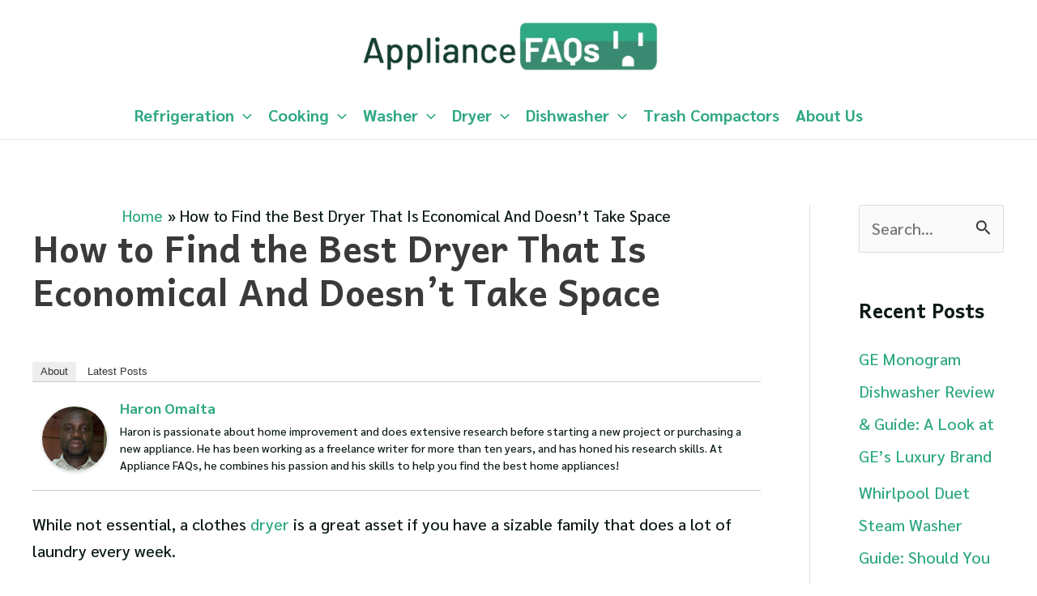

--- FILE ---
content_type: text/html; charset=UTF-8
request_url: https://appliancefaqs.com/best-dryer/
body_size: 45772
content:
<!DOCTYPE html>
<html lang="en-US" prefix="og: https://ogp.me/ns#">
<head><meta charset="UTF-8"><script>if(navigator.userAgent.match(/MSIE|Internet Explorer/i)||navigator.userAgent.match(/Trident\/7\..*?rv:11/i)){var href=document.location.href;if(!href.match(/[?&]nowprocket/)){if(href.indexOf("?")==-1){if(href.indexOf("#")==-1){document.location.href=href+"?nowprocket=1"}else{document.location.href=href.replace("#","?nowprocket=1#")}}else{if(href.indexOf("#")==-1){document.location.href=href+"&nowprocket=1"}else{document.location.href=href.replace("#","&nowprocket=1#")}}}}</script><script>class RocketLazyLoadScripts{constructor(){this.v="1.2.4",this.triggerEvents=["keydown","mousedown","mousemove","touchmove","touchstart","touchend","wheel"],this.userEventHandler=this._triggerListener.bind(this),this.touchStartHandler=this._onTouchStart.bind(this),this.touchMoveHandler=this._onTouchMove.bind(this),this.touchEndHandler=this._onTouchEnd.bind(this),this.clickHandler=this._onClick.bind(this),this.interceptedClicks=[],window.addEventListener("pageshow",t=>{this.persisted=t.persisted}),window.addEventListener("DOMContentLoaded",()=>{this._preconnect3rdParties()}),this.delayedScripts={normal:[],async:[],defer:[]},this.trash=[],this.allJQueries=[]}_addUserInteractionListener(t){if(document.hidden){t._triggerListener();return}this.triggerEvents.forEach(e=>window.addEventListener(e,t.userEventHandler,{passive:!0})),window.addEventListener("touchstart",t.touchStartHandler,{passive:!0}),window.addEventListener("mousedown",t.touchStartHandler),document.addEventListener("visibilitychange",t.userEventHandler)}_removeUserInteractionListener(){this.triggerEvents.forEach(t=>window.removeEventListener(t,this.userEventHandler,{passive:!0})),document.removeEventListener("visibilitychange",this.userEventHandler)}_onTouchStart(t){"HTML"!==t.target.tagName&&(window.addEventListener("touchend",this.touchEndHandler),window.addEventListener("mouseup",this.touchEndHandler),window.addEventListener("touchmove",this.touchMoveHandler,{passive:!0}),window.addEventListener("mousemove",this.touchMoveHandler),t.target.addEventListener("click",this.clickHandler),this._renameDOMAttribute(t.target,"onclick","rocket-onclick"),this._pendingClickStarted())}_onTouchMove(t){window.removeEventListener("touchend",this.touchEndHandler),window.removeEventListener("mouseup",this.touchEndHandler),window.removeEventListener("touchmove",this.touchMoveHandler,{passive:!0}),window.removeEventListener("mousemove",this.touchMoveHandler),t.target.removeEventListener("click",this.clickHandler),this._renameDOMAttribute(t.target,"rocket-onclick","onclick"),this._pendingClickFinished()}_onTouchEnd(){window.removeEventListener("touchend",this.touchEndHandler),window.removeEventListener("mouseup",this.touchEndHandler),window.removeEventListener("touchmove",this.touchMoveHandler,{passive:!0}),window.removeEventListener("mousemove",this.touchMoveHandler)}_onClick(t){t.target.removeEventListener("click",this.clickHandler),this._renameDOMAttribute(t.target,"rocket-onclick","onclick"),this.interceptedClicks.push(t),t.preventDefault(),t.stopPropagation(),t.stopImmediatePropagation(),this._pendingClickFinished()}_replayClicks(){window.removeEventListener("touchstart",this.touchStartHandler,{passive:!0}),window.removeEventListener("mousedown",this.touchStartHandler),this.interceptedClicks.forEach(t=>{t.target.dispatchEvent(new MouseEvent("click",{view:t.view,bubbles:!0,cancelable:!0}))})}_waitForPendingClicks(){return new Promise(t=>{this._isClickPending?this._pendingClickFinished=t:t()})}_pendingClickStarted(){this._isClickPending=!0}_pendingClickFinished(){this._isClickPending=!1}_renameDOMAttribute(t,e,r){t.hasAttribute&&t.hasAttribute(e)&&(event.target.setAttribute(r,event.target.getAttribute(e)),event.target.removeAttribute(e))}_triggerListener(){this._removeUserInteractionListener(this),"loading"===document.readyState?document.addEventListener("DOMContentLoaded",this._loadEverythingNow.bind(this)):this._loadEverythingNow()}_preconnect3rdParties(){let t=[];document.querySelectorAll("script[type=rocketlazyloadscript][data-rocket-src]").forEach(e=>{let r=e.getAttribute("data-rocket-src");if(r&&0!==r.indexOf("data:")){0===r.indexOf("//")&&(r=location.protocol+r);try{let i=new URL(r).origin;i!==location.origin&&t.push({src:i,crossOrigin:e.crossOrigin||"module"===e.getAttribute("data-rocket-type")})}catch(n){}}}),t=[...new Map(t.map(t=>[JSON.stringify(t),t])).values()],this._batchInjectResourceHints(t,"preconnect")}async _loadEverythingNow(){this.lastBreath=Date.now(),this._delayEventListeners(),this._delayJQueryReady(this),this._handleDocumentWrite(),this._registerAllDelayedScripts(),this._preloadAllScripts(),await this._loadScriptsFromList(this.delayedScripts.normal),await this._loadScriptsFromList(this.delayedScripts.defer),await this._loadScriptsFromList(this.delayedScripts.async);try{await this._triggerDOMContentLoaded(),await this._pendingWebpackRequests(this),await this._triggerWindowLoad()}catch(t){console.error(t)}window.dispatchEvent(new Event("rocket-allScriptsLoaded")),this._waitForPendingClicks().then(()=>{this._replayClicks()}),this._emptyTrash()}_registerAllDelayedScripts(){document.querySelectorAll("script[type=rocketlazyloadscript]").forEach(t=>{t.hasAttribute("data-rocket-src")?t.hasAttribute("async")&&!1!==t.async?this.delayedScripts.async.push(t):t.hasAttribute("defer")&&!1!==t.defer||"module"===t.getAttribute("data-rocket-type")?this.delayedScripts.defer.push(t):this.delayedScripts.normal.push(t):this.delayedScripts.normal.push(t)})}async _transformScript(t){if(await this._littleBreath(),!0===t.noModule&&"noModule"in HTMLScriptElement.prototype){t.setAttribute("data-rocket-status","skipped");return}return new Promise(navigator.userAgent.indexOf("Firefox/")>0||""===navigator.vendor?e=>{let r=document.createElement("script");[...t.attributes].forEach(t=>{let e=t.nodeName;"type"!==e&&("data-rocket-type"===e&&(e="type"),"data-rocket-src"===e&&(e="src"),r.setAttribute(e,t.nodeValue))}),t.text&&(r.text=t.text),r.hasAttribute("src")?(r.addEventListener("load",e),r.addEventListener("error",e)):(r.text=t.text,e());try{t.parentNode.replaceChild(r,t)}catch(i){e()}}:e=>{function r(){t.setAttribute("data-rocket-status","failed"),e()}try{let i=t.getAttribute("data-rocket-type"),n=t.getAttribute("data-rocket-src");i?(t.type=i,t.removeAttribute("data-rocket-type")):t.removeAttribute("type"),t.addEventListener("load",function r(){t.setAttribute("data-rocket-status","executed"),e()}),t.addEventListener("error",r),n?(t.removeAttribute("data-rocket-src"),t.src=n):t.src="data:text/javascript;base64,"+window.btoa(unescape(encodeURIComponent(t.text)))}catch(s){r()}})}async _loadScriptsFromList(t){let e=t.shift();return e&&e.isConnected?(await this._transformScript(e),this._loadScriptsFromList(t)):Promise.resolve()}_preloadAllScripts(){this._batchInjectResourceHints([...this.delayedScripts.normal,...this.delayedScripts.defer,...this.delayedScripts.async],"preload")}_batchInjectResourceHints(t,e){var r=document.createDocumentFragment();t.forEach(t=>{let i=t.getAttribute&&t.getAttribute("data-rocket-src")||t.src;if(i){let n=document.createElement("link");n.href=i,n.rel=e,"preconnect"!==e&&(n.as="script"),t.getAttribute&&"module"===t.getAttribute("data-rocket-type")&&(n.crossOrigin=!0),t.crossOrigin&&(n.crossOrigin=t.crossOrigin),t.integrity&&(n.integrity=t.integrity),r.appendChild(n),this.trash.push(n)}}),document.head.appendChild(r)}_delayEventListeners(){let t={};function e(e,r){!function e(r){!t[r]&&(t[r]={originalFunctions:{add:r.addEventListener,remove:r.removeEventListener},eventsToRewrite:[]},r.addEventListener=function(){arguments[0]=i(arguments[0]),t[r].originalFunctions.add.apply(r,arguments)},r.removeEventListener=function(){arguments[0]=i(arguments[0]),t[r].originalFunctions.remove.apply(r,arguments)});function i(e){return t[r].eventsToRewrite.indexOf(e)>=0?"rocket-"+e:e}}(e),t[e].eventsToRewrite.push(r)}function r(t,e){let r=t[e];Object.defineProperty(t,e,{get:()=>r||function(){},set(i){t["rocket"+e]=r=i}})}e(document,"DOMContentLoaded"),e(window,"DOMContentLoaded"),e(window,"load"),e(window,"pageshow"),e(document,"readystatechange"),r(document,"onreadystatechange"),r(window,"onload"),r(window,"onpageshow")}_delayJQueryReady(t){let e;function r(t){return t.split(" ").map(t=>"load"===t||0===t.indexOf("load.")?"rocket-jquery-load":t).join(" ")}function i(i){if(i&&i.fn&&!t.allJQueries.includes(i)){i.fn.ready=i.fn.init.prototype.ready=function(e){return t.domReadyFired?e.bind(document)(i):document.addEventListener("rocket-DOMContentLoaded",()=>e.bind(document)(i)),i([])};let n=i.fn.on;i.fn.on=i.fn.init.prototype.on=function(){return this[0]===window&&("string"==typeof arguments[0]||arguments[0]instanceof String?arguments[0]=r(arguments[0]):"object"==typeof arguments[0]&&Object.keys(arguments[0]).forEach(t=>{let e=arguments[0][t];delete arguments[0][t],arguments[0][r(t)]=e})),n.apply(this,arguments),this},t.allJQueries.push(i)}e=i}i(window.jQuery),Object.defineProperty(window,"jQuery",{get:()=>e,set(t){i(t)}})}async _pendingWebpackRequests(t){let e=document.querySelector("script[data-webpack]");async function r(){return new Promise(t=>{e.addEventListener("load",t),e.addEventListener("error",t)})}e&&(await r(),await t._requestAnimFrame(),await t._pendingWebpackRequests(t))}async _triggerDOMContentLoaded(){this.domReadyFired=!0,await this._littleBreath(),document.dispatchEvent(new Event("rocket-DOMContentLoaded")),await this._littleBreath(),window.dispatchEvent(new Event("rocket-DOMContentLoaded")),await this._littleBreath(),document.dispatchEvent(new Event("rocket-readystatechange")),await this._littleBreath(),document.rocketonreadystatechange&&document.rocketonreadystatechange()}async _triggerWindowLoad(){await this._littleBreath(),window.dispatchEvent(new Event("rocket-load")),await this._littleBreath(),window.rocketonload&&window.rocketonload(),await this._littleBreath(),this.allJQueries.forEach(t=>t(window).trigger("rocket-jquery-load")),await this._littleBreath();let t=new Event("rocket-pageshow");t.persisted=this.persisted,window.dispatchEvent(t),await this._littleBreath(),window.rocketonpageshow&&window.rocketonpageshow({persisted:this.persisted})}_handleDocumentWrite(){let t=new Map;document.write=document.writeln=function(e){let r=document.currentScript;r||console.error("WPRocket unable to document.write this: "+e);let i=document.createRange(),n=r.parentElement,s=t.get(r);void 0===s&&(s=r.nextSibling,t.set(r,s));let a=document.createDocumentFragment();i.setStart(a,0),a.appendChild(i.createContextualFragment(e)),n.insertBefore(a,s)}}async _littleBreath(){Date.now()-this.lastBreath>45&&(await this._requestAnimFrame(),this.lastBreath=Date.now())}async _requestAnimFrame(){return document.hidden?new Promise(t=>setTimeout(t)):new Promise(t=>requestAnimationFrame(t))}_emptyTrash(){this.trash.forEach(t=>t.remove())}static run(){let t=new RocketLazyLoadScripts;t._addUserInteractionListener(t)}}RocketLazyLoadScripts.run();</script>

<meta name="viewport" content="width=device-width, initial-scale=1">
	 <link rel="profile" href="https://gmpg.org/xfn/11"> 
	 
<!-- Search Engine Optimization by Rank Math PRO - https://rankmath.com/ -->
<title>How to Find the Best Dryer That Is Economical And Doesn&#039;t Take Space - Appliance FAQs</title><link rel="preload" as="style" href="https://fonts.googleapis.com/css?family=Sarabun%3A500%2C%2C400%2C700%7CAndika%20New%20Basic%3A700%2C&#038;display=swap" /><link rel="stylesheet" href="https://fonts.googleapis.com/css?family=Sarabun%3A500%2C%2C400%2C700%7CAndika%20New%20Basic%3A700%2C&#038;display=swap" media="print" onload="this.media='all'" /><noscript><link rel="stylesheet" href="https://fonts.googleapis.com/css?family=Sarabun%3A500%2C%2C400%2C700%7CAndika%20New%20Basic%3A700%2C&#038;display=swap" /></noscript>
<meta name="description" content="A dryer is essential and time-effective, so in this best dryer guide, we run though the best picks that are economical and don&#039;t take a lot of space."/>
<meta name="robots" content="follow, index, max-snippet:-1, max-video-preview:-1, max-image-preview:large"/>
<link rel="canonical" href="https://appliancefaqs.com/best-dryer/" />
<meta property="og:locale" content="en_US" />
<meta property="og:type" content="article" />
<meta property="og:title" content="How to Find the Best Dryer That Is Economical And Doesn&#039;t Take Space - Appliance FAQs" />
<meta property="og:description" content="A dryer is essential and time-effective, so in this best dryer guide, we run though the best picks that are economical and don&#039;t take a lot of space." />
<meta property="og:url" content="https://appliancefaqs.com/best-dryer/" />
<meta property="og:site_name" content="Appliance FAQs" />
<meta property="article:section" content="Uncategorized" />
<meta property="og:updated_time" content="2022-10-08T04:07:54-04:00" />
<meta property="og:image" content="https://appliancefaqs.com/wp-content/uploads/2021/08/How-to-Find-the-Best-Dryer-Pillar-Page.png" />
<meta property="og:image:secure_url" content="https://appliancefaqs.com/wp-content/uploads/2021/08/How-to-Find-the-Best-Dryer-Pillar-Page.png" />
<meta property="og:image:width" content="965" />
<meta property="og:image:height" content="650" />
<meta property="og:image:alt" content="best dryer" />
<meta property="og:image:type" content="image/png" />
<meta property="article:published_time" content="2021-08-27T10:04:24-04:00" />
<meta property="article:modified_time" content="2022-10-08T04:07:54-04:00" />
<meta name="twitter:card" content="summary_large_image" />
<meta name="twitter:title" content="How to Find the Best Dryer That Is Economical And Doesn&#039;t Take Space - Appliance FAQs" />
<meta name="twitter:description" content="A dryer is essential and time-effective, so in this best dryer guide, we run though the best picks that are economical and don&#039;t take a lot of space." />
<meta name="twitter:image" content="https://appliancefaqs.com/wp-content/uploads/2021/08/How-to-Find-the-Best-Dryer-Pillar-Page.png" />
<meta name="twitter:label1" content="Time to read" />
<meta name="twitter:data1" content="14 minutes" />
<script type="application/ld+json" class="rank-math-schema-pro">{"@context":"https://schema.org","@graph":[{"@type":["Person","Organization"],"@id":"https://appliancefaqs.com/#person","name":"Natalia Bickell","logo":{"@type":"ImageObject","@id":"https://appliancefaqs.com/#logo","url":"https://appliancefaqs.com/wp-content/uploads/2021/05/Appliace-FAQs-color.png","contentUrl":"https://appliancefaqs.com/wp-content/uploads/2021/05/Appliace-FAQs-color.png","caption":"Natalia Bickell","inLanguage":"en-US","width":"1858","height":"348"},"image":{"@type":"ImageObject","@id":"https://appliancefaqs.com/#logo","url":"https://appliancefaqs.com/wp-content/uploads/2021/05/Appliace-FAQs-color.png","contentUrl":"https://appliancefaqs.com/wp-content/uploads/2021/05/Appliace-FAQs-color.png","caption":"Natalia Bickell","inLanguage":"en-US","width":"1858","height":"348"}},{"@type":"WebSite","@id":"https://appliancefaqs.com/#website","url":"https://appliancefaqs.com","name":"Natalia Bickell","publisher":{"@id":"https://appliancefaqs.com/#person"},"inLanguage":"en-US"},{"@type":"ImageObject","@id":"https://appliancefaqs.com/wp-content/uploads/2021/08/How-to-Find-the-Best-Dryer-Pillar-Page.png","url":"https://appliancefaqs.com/wp-content/uploads/2021/08/How-to-Find-the-Best-Dryer-Pillar-Page.png","width":"965","height":"650","inLanguage":"en-US"},{"@type":"BreadcrumbList","@id":"https://appliancefaqs.com/best-dryer/#breadcrumb","itemListElement":[{"@type":"ListItem","position":"1","item":{"@id":"https://appliancefaqs.com","name":"Home"}},{"@type":"ListItem","position":"2","item":{"@id":"https://appliancefaqs.com/best-dryer/","name":"How to Find the Best Dryer That Is Economical And Doesn&#8217;t Take Space"}}]},{"@type":"WebPage","@id":"https://appliancefaqs.com/best-dryer/#webpage","url":"https://appliancefaqs.com/best-dryer/","name":"How to Find the Best Dryer That Is Economical And Doesn&#039;t Take Space - Appliance FAQs","datePublished":"2021-08-27T10:04:24-04:00","dateModified":"2022-10-08T04:07:54-04:00","isPartOf":{"@id":"https://appliancefaqs.com/#website"},"primaryImageOfPage":{"@id":"https://appliancefaqs.com/wp-content/uploads/2021/08/How-to-Find-the-Best-Dryer-Pillar-Page.png"},"inLanguage":"en-US","breadcrumb":{"@id":"https://appliancefaqs.com/best-dryer/#breadcrumb"}},{"@type":"Person","@id":"https://appliancefaqs.com/author/haron-omaita/","name":"Haron Omaita","url":"https://appliancefaqs.com/author/haron-omaita/","image":{"@type":"ImageObject","@id":"https://appliancefaqs.com/wp-content/uploads/gravatar/haron-omita.png","url":"https://appliancefaqs.com/wp-content/uploads/gravatar/haron-omita.png","caption":"Haron Omaita","inLanguage":"en-US"}},{"@type":"Article","headline":"How to Find the Best Dryer That Is Economical And Doesn&#039;t Take Space - Appliance FAQs","keywords":"best dryer","datePublished":"2021-08-27T10:04:24-04:00","dateModified":"2022-10-08T04:07:54-04:00","author":{"@id":"https://appliancefaqs.com/author/haron-omaita/","name":"Haron Omaita"},"publisher":{"@id":"https://appliancefaqs.com/#person"},"description":"A dryer is essential and time-effective, so in this best dryer guide, we run though the best picks that are economical and don&#039;t take a lot of space.","name":"How to Find the Best Dryer That Is Economical And Doesn&#039;t Take Space - Appliance FAQs","subjectOf":[{"@type":"FAQPage","mainEntity":[{"@type":"Question","url":"https://appliancefaqs.com/best-dryer/#faq-question-1630072604453","name":"Question: How Do I Buy the Best Dryer?","acceptedAnswer":{"@type":"Answer","text":"Answer: When looking for the best dryer, consider your washer\u2019s size first. As a general rule, your dryer\u2019s capacity should be twice that of your washer."}},{"@type":"Question","url":"https://appliancefaqs.com/best-dryer/#faq-question-1630072616969","name":"Question: What\u2019s the Most Dependable Dryer Brand?","acceptedAnswer":{"@type":"Answer","text":"Answer: According to Consumer Reports, LG is one of the most dependable brands of dryers. Other reliable dryer brands include Maytag, Estate, Amana, Whirlpool, GE, Electrolux, and Kenmore."}},{"@type":"Question","url":"https://appliancefaqs.com/best-dryer/#faq-question-1630072626382","name":"Question: What Dryer Boasts the Best Reviews?","acceptedAnswer":{"@type":"Answer","text":"Answer: For most people, the best dryer seems to be the Maytag MEDX655DW. This is because this model is simple, affordable, and feels sturdy.<br>It has sufficient capacity (7.0 cu. ft.) to contain the full load of most washing machines and the brand is known for reliability and has a good warranty."}},{"@type":"Question","url":"https://appliancefaqs.com/best-dryer/#faq-question-1630072636818","name":"Question: How Much Should a Dryer Cost?","acceptedAnswer":{"@type":"Answer","text":"Answer: Dryer prices begin at about $500 (gas models) or $400 (electric models) and can shoot up to $1,800 for one with all of the latest bells and whistles. That said, you should probably go for a model that best suits your laundry room connections."}},{"@type":"Question","url":"https://appliancefaqs.com/best-dryer/#faq-question-1630072646938","name":"Question: What should I Consider When Buying a Clothes Dryer?","acceptedAnswer":{"@type":"Answer","text":"Answer: When buying a dryer, go for an efficient and high performance dryer that comes with dryness or moisture sensors, temperature options, the lowest Energy Star rating, and wrinkle-free choices for less ironing."}}]}],"@id":"https://appliancefaqs.com/best-dryer/#richSnippet","isPartOf":{"@id":"https://appliancefaqs.com/best-dryer/#webpage"},"image":{"@id":"https://appliancefaqs.com/wp-content/uploads/2021/08/How-to-Find-the-Best-Dryer-Pillar-Page.png"},"inLanguage":"en-US","mainEntityOfPage":{"@id":"https://appliancefaqs.com/best-dryer/#webpage"}}]}</script>
<!-- /Rank Math WordPress SEO plugin -->

<link rel='dns-prefetch' href='//fonts.googleapis.com' />
<link href='https://fonts.gstatic.com' crossorigin rel='preconnect' />
<link rel="alternate" type="application/rss+xml" title="Appliance FAQs &raquo; Feed" href="https://appliancefaqs.com/feed/" />
<link rel="alternate" type="application/rss+xml" title="Appliance FAQs &raquo; Comments Feed" href="https://appliancefaqs.com/comments/feed/" />
<style id='wp-img-auto-sizes-contain-inline-css'>
img:is([sizes=auto i],[sizes^="auto," i]){contain-intrinsic-size:3000px 1500px}
/*# sourceURL=wp-img-auto-sizes-contain-inline-css */
</style>
<link rel='stylesheet' id='astra-theme-css-css' href='https://appliancefaqs.com/wp-content/themes/astra/assets/css/minified/main.min.css' media='all' />
<style id='astra-theme-css-inline-css'>
.ast-no-sidebar .entry-content .alignfull {margin-left: calc( -50vw + 50%);margin-right: calc( -50vw + 50%);max-width: 100vw;width: 100vw;}.ast-no-sidebar .entry-content .alignwide {margin-left: calc(-41vw + 50%);margin-right: calc(-41vw + 50%);max-width: unset;width: unset;}.ast-no-sidebar .entry-content .alignfull .alignfull,.ast-no-sidebar .entry-content .alignfull .alignwide,.ast-no-sidebar .entry-content .alignwide .alignfull,.ast-no-sidebar .entry-content .alignwide .alignwide,.ast-no-sidebar .entry-content .wp-block-column .alignfull,.ast-no-sidebar .entry-content .wp-block-column .alignwide{width: 100%;margin-left: auto;margin-right: auto;}.wp-block-gallery,.blocks-gallery-grid {margin: 0;}.wp-block-separator {max-width: 100px;}.wp-block-separator.is-style-wide,.wp-block-separator.is-style-dots {max-width: none;}.entry-content .has-2-columns .wp-block-column:first-child {padding-right: 10px;}.entry-content .has-2-columns .wp-block-column:last-child {padding-left: 10px;}@media (max-width: 782px) {.entry-content .wp-block-columns .wp-block-column {flex-basis: 100%;}.entry-content .has-2-columns .wp-block-column:first-child {padding-right: 0;}.entry-content .has-2-columns .wp-block-column:last-child {padding-left: 0;}}body .entry-content .wp-block-latest-posts {margin-left: 0;}body .entry-content .wp-block-latest-posts li {list-style: none;}.ast-no-sidebar .ast-container .entry-content .wp-block-latest-posts {margin-left: 0;}.ast-header-break-point .entry-content .alignwide {margin-left: auto;margin-right: auto;}.entry-content .blocks-gallery-item img {margin-bottom: auto;}.wp-block-pullquote {border-top: 4px solid #555d66;border-bottom: 4px solid #555d66;color: #40464d;}:root{--ast-container-default-xlg-padding:6.67em;--ast-container-default-lg-padding:5.67em;--ast-container-default-slg-padding:4.34em;--ast-container-default-md-padding:3.34em;--ast-container-default-sm-padding:6.67em;--ast-container-default-xs-padding:2.4em;--ast-container-default-xxs-padding:1.4em;--ast-code-block-background:#EEEEEE;--ast-comment-inputs-background:#FAFAFA;--ast-normal-container-width:1200px;--ast-narrow-container-width:750px;--ast-blog-title-font-weight:normal;--ast-blog-meta-weight:inherit;}html{font-size:125%;}a,.page-title{color:#2fa884;}a:hover,a:focus{color:#3a8a72;}body,button,input,select,textarea,.ast-button,.ast-custom-button{font-family:'Sarabun',sans-serif;font-weight:500;font-size:20px;font-size:1rem;line-height:var(--ast-body-line-height,1.65em);}blockquote{color:#000000;}h1,.entry-content h1,h2,.entry-content h2,h3,.entry-content h3,h4,.entry-content h4,h5,.entry-content h5,h6,.entry-content h6,.site-title,.site-title a{font-family:'Andika New Basic',sans-serif;font-weight:700;}.site-title{font-size:35px;font-size:1.75rem;display:none;}header .custom-logo-link img{max-width:368px;}.astra-logo-svg{width:368px;}.site-header .site-description{font-size:15px;font-size:0.75rem;display:none;}.entry-title{font-size:45px;font-size:2.25rem;}.archive .ast-article-post .ast-article-inner,.blog .ast-article-post .ast-article-inner,.archive .ast-article-post .ast-article-inner:hover,.blog .ast-article-post .ast-article-inner:hover{overflow:hidden;}h1,.entry-content h1{font-size:40px;font-size:2rem;font-family:'Andika New Basic',sans-serif;line-height:1.4em;}h2,.entry-content h2{font-size:38px;font-size:1.9rem;font-family:'Andika New Basic',sans-serif;line-height:1.3em;}h3,.entry-content h3{font-size:33px;font-size:1.65rem;font-family:'Andika New Basic',sans-serif;line-height:1.3em;}h4,.entry-content h4{font-size:24px;font-size:1.2rem;line-height:1.2em;font-family:'Andika New Basic',sans-serif;}h5,.entry-content h5{font-size:20px;font-size:1rem;line-height:1.2em;font-family:'Andika New Basic',sans-serif;}h6,.entry-content h6{font-size:16px;font-size:0.8rem;line-height:1.25em;font-family:'Andika New Basic',sans-serif;}::selection{background-color:#f0f8f6;color:#000000;}body,h1,.entry-title a,.entry-content h1,h2,.entry-content h2,h3,.entry-content h3,h4,.entry-content h4,h5,.entry-content h5,h6,.entry-content h6{color:#0b1a12;}.tagcloud a:hover,.tagcloud a:focus,.tagcloud a.current-item{color:#ffffff;border-color:#2fa884;background-color:#2fa884;}input:focus,input[type="text"]:focus,input[type="email"]:focus,input[type="url"]:focus,input[type="password"]:focus,input[type="reset"]:focus,input[type="search"]:focus,textarea:focus{border-color:#2fa884;}input[type="radio"]:checked,input[type=reset],input[type="checkbox"]:checked,input[type="checkbox"]:hover:checked,input[type="checkbox"]:focus:checked,input[type=range]::-webkit-slider-thumb{border-color:#2fa884;background-color:#2fa884;box-shadow:none;}.site-footer a:hover + .post-count,.site-footer a:focus + .post-count{background:#2fa884;border-color:#2fa884;}.single .nav-links .nav-previous,.single .nav-links .nav-next{color:#2fa884;}.entry-meta,.entry-meta *{line-height:1.45;color:#2fa884;}.entry-meta a:not(.ast-button):hover,.entry-meta a:not(.ast-button):hover *,.entry-meta a:not(.ast-button):focus,.entry-meta a:not(.ast-button):focus *,.page-links > .page-link,.page-links .page-link:hover,.post-navigation a:hover{color:#3a8a72;}#cat option,.secondary .calendar_wrap thead a,.secondary .calendar_wrap thead a:visited{color:#2fa884;}.secondary .calendar_wrap #today,.ast-progress-val span{background:#2fa884;}.secondary a:hover + .post-count,.secondary a:focus + .post-count{background:#2fa884;border-color:#2fa884;}.calendar_wrap #today > a{color:#ffffff;}.page-links .page-link,.single .post-navigation a{color:#2fa884;}.ast-search-menu-icon .search-form button.search-submit{padding:0 4px;}.ast-search-menu-icon form.search-form{padding-right:0;}.ast-search-menu-icon.slide-search input.search-field{width:0;}.ast-header-search .ast-search-menu-icon.ast-dropdown-active .search-form,.ast-header-search .ast-search-menu-icon.ast-dropdown-active .search-field:focus{transition:all 0.2s;}.search-form input.search-field:focus{outline:none;}.widget-title,.widget .wp-block-heading{font-size:28px;font-size:1.4rem;color:#0b1a12;}.single .ast-author-details .author-title{color:#3a8a72;}#secondary,#secondary button,#secondary input,#secondary select,#secondary textarea{font-size:20px;font-size:1rem;}.ast-search-menu-icon.slide-search a:focus-visible:focus-visible,.astra-search-icon:focus-visible,#close:focus-visible,a:focus-visible,.ast-menu-toggle:focus-visible,.site .skip-link:focus-visible,.wp-block-loginout input:focus-visible,.wp-block-search.wp-block-search__button-inside .wp-block-search__inside-wrapper,.ast-header-navigation-arrow:focus-visible,.woocommerce .wc-proceed-to-checkout > .checkout-button:focus-visible,.woocommerce .woocommerce-MyAccount-navigation ul li a:focus-visible,.ast-orders-table__row .ast-orders-table__cell:focus-visible,.woocommerce .woocommerce-order-details .order-again > .button:focus-visible,.woocommerce .woocommerce-message a.button.wc-forward:focus-visible,.woocommerce #minus_qty:focus-visible,.woocommerce #plus_qty:focus-visible,a#ast-apply-coupon:focus-visible,.woocommerce .woocommerce-info a:focus-visible,.woocommerce .astra-shop-summary-wrap a:focus-visible,.woocommerce a.wc-forward:focus-visible,#ast-apply-coupon:focus-visible,.woocommerce-js .woocommerce-mini-cart-item a.remove:focus-visible,#close:focus-visible,.button.search-submit:focus-visible,#search_submit:focus,.normal-search:focus-visible{outline-style:dotted;outline-color:inherit;outline-width:thin;}input:focus,input[type="text"]:focus,input[type="email"]:focus,input[type="url"]:focus,input[type="password"]:focus,input[type="reset"]:focus,input[type="search"]:focus,input[type="number"]:focus,textarea:focus,.wp-block-search__input:focus,[data-section="section-header-mobile-trigger"] .ast-button-wrap .ast-mobile-menu-trigger-minimal:focus,.ast-mobile-popup-drawer.active .menu-toggle-close:focus,.woocommerce-ordering select.orderby:focus,#ast-scroll-top:focus,#coupon_code:focus,.woocommerce-page #comment:focus,.woocommerce #reviews #respond input#submit:focus,.woocommerce a.add_to_cart_button:focus,.woocommerce .button.single_add_to_cart_button:focus,.woocommerce .woocommerce-cart-form button:focus,.woocommerce .woocommerce-cart-form__cart-item .quantity .qty:focus,.woocommerce .woocommerce-billing-fields .woocommerce-billing-fields__field-wrapper .woocommerce-input-wrapper > .input-text:focus,.woocommerce #order_comments:focus,.woocommerce #place_order:focus,.woocommerce .woocommerce-address-fields .woocommerce-address-fields__field-wrapper .woocommerce-input-wrapper > .input-text:focus,.woocommerce .woocommerce-MyAccount-content form button:focus,.woocommerce .woocommerce-MyAccount-content .woocommerce-EditAccountForm .woocommerce-form-row .woocommerce-Input.input-text:focus,.woocommerce .ast-woocommerce-container .woocommerce-pagination ul.page-numbers li a:focus,body #content .woocommerce form .form-row .select2-container--default .select2-selection--single:focus,#ast-coupon-code:focus,.woocommerce.woocommerce-js .quantity input[type=number]:focus,.woocommerce-js .woocommerce-mini-cart-item .quantity input[type=number]:focus,.woocommerce p#ast-coupon-trigger:focus{border-style:dotted;border-color:inherit;border-width:thin;}input{outline:none;}.ast-logo-title-inline .site-logo-img{padding-right:1em;}.site-logo-img img{ transition:all 0.2s linear;}body .ast-oembed-container *{position:absolute;top:0;width:100%;height:100%;left:0;}body .wp-block-embed-pocket-casts .ast-oembed-container *{position:unset;}.ast-single-post-featured-section + article {margin-top: 2em;}.site-content .ast-single-post-featured-section img {width: 100%;overflow: hidden;object-fit: cover;}.site > .ast-single-related-posts-container {margin-top: 0;}@media (min-width: 922px) {.ast-desktop .ast-container--narrow {max-width: var(--ast-narrow-container-width);margin: 0 auto;}}#secondary {margin: 4em 0 2.5em;word-break: break-word;line-height: 2;}#secondary li {margin-bottom: 0.25em;}#secondary li:last-child {margin-bottom: 0;}@media (max-width: 768px) {.js_active .ast-plain-container.ast-single-post #secondary {margin-top: 1.5em;}}.ast-separate-container.ast-two-container #secondary .widget {background-color: #fff;padding: 2em;margin-bottom: 2em;}@media (min-width: 993px) {.ast-left-sidebar #secondary {padding-right: 60px;}.ast-right-sidebar #secondary {padding-left: 60px;}}@media (max-width: 993px) {.ast-right-sidebar #secondary {padding-left: 30px;}.ast-left-sidebar #secondary {padding-right: 30px;}}@media (max-width:921px){#ast-desktop-header{display:none;}}@media (min-width:922px){#ast-mobile-header{display:none;}}.wp-block-buttons.aligncenter{justify-content:center;}@media (max-width:921px){.ast-theme-transparent-header #primary,.ast-theme-transparent-header #secondary{padding:0;}}@media (max-width:921px){.ast-plain-container.ast-no-sidebar #primary{padding:0;}}.ast-plain-container.ast-no-sidebar #primary{margin-top:0;margin-bottom:0;}@media (min-width:1200px){.wp-block-group .has-background{padding:20px;}}@media (min-width:1200px){.ast-plain-container.ast-right-sidebar .entry-content .wp-block-group.alignwide,.ast-plain-container.ast-left-sidebar .entry-content .wp-block-group.alignwide,.ast-plain-container.ast-right-sidebar .entry-content .wp-block-group.alignfull,.ast-plain-container.ast-left-sidebar .entry-content .wp-block-group.alignfull{padding-left:20px;padding-right:20px;}}@media (min-width:1200px){.wp-block-cover-image.alignwide .wp-block-cover__inner-container,.wp-block-cover.alignwide .wp-block-cover__inner-container,.wp-block-cover-image.alignfull .wp-block-cover__inner-container,.wp-block-cover.alignfull .wp-block-cover__inner-container{width:100%;}}.wp-block-columns{margin-bottom:unset;}.wp-block-image.size-full{margin:2rem 0;}.wp-block-separator.has-background{padding:0;}.wp-block-gallery{margin-bottom:1.6em;}.wp-block-group{padding-top:4em;padding-bottom:4em;}.wp-block-group__inner-container .wp-block-columns:last-child,.wp-block-group__inner-container :last-child,.wp-block-table table{margin-bottom:0;}.blocks-gallery-grid{width:100%;}.wp-block-navigation-link__content{padding:5px 0;}.wp-block-group .wp-block-group .has-text-align-center,.wp-block-group .wp-block-column .has-text-align-center{max-width:100%;}.has-text-align-center{margin:0 auto;}@media (min-width:1200px){.wp-block-cover__inner-container,.alignwide .wp-block-group__inner-container,.alignfull .wp-block-group__inner-container{max-width:1200px;margin:0 auto;}.wp-block-group.alignnone,.wp-block-group.aligncenter,.wp-block-group.alignleft,.wp-block-group.alignright,.wp-block-group.alignwide,.wp-block-columns.alignwide{margin:2rem 0 1rem 0;}}@media (max-width:1200px){.wp-block-group{padding:3em;}.wp-block-group .wp-block-group{padding:1.5em;}.wp-block-columns,.wp-block-column{margin:1rem 0;}}@media (min-width:921px){.wp-block-columns .wp-block-group{padding:2em;}}@media (max-width:544px){.wp-block-cover-image .wp-block-cover__inner-container,.wp-block-cover .wp-block-cover__inner-container{width:unset;}.wp-block-cover,.wp-block-cover-image{padding:2em 0;}.wp-block-group,.wp-block-cover{padding:2em;}.wp-block-media-text__media img,.wp-block-media-text__media video{width:unset;max-width:100%;}.wp-block-media-text.has-background .wp-block-media-text__content{padding:1em;}}.wp-block-image.aligncenter{margin-left:auto;margin-right:auto;}.wp-block-table.aligncenter{margin-left:auto;margin-right:auto;}@media (min-width:544px){.entry-content .wp-block-media-text.has-media-on-the-right .wp-block-media-text__content{padding:0 8% 0 0;}.entry-content .wp-block-media-text .wp-block-media-text__content{padding:0 0 0 8%;}.ast-plain-container .site-content .entry-content .has-custom-content-position.is-position-bottom-left > *,.ast-plain-container .site-content .entry-content .has-custom-content-position.is-position-bottom-right > *,.ast-plain-container .site-content .entry-content .has-custom-content-position.is-position-top-left > *,.ast-plain-container .site-content .entry-content .has-custom-content-position.is-position-top-right > *,.ast-plain-container .site-content .entry-content .has-custom-content-position.is-position-center-right > *,.ast-plain-container .site-content .entry-content .has-custom-content-position.is-position-center-left > *{margin:0;}}@media (max-width:544px){.entry-content .wp-block-media-text .wp-block-media-text__content{padding:8% 0;}.wp-block-media-text .wp-block-media-text__media img{width:auto;max-width:100%;}}.wp-block-button.is-style-outline .wp-block-button__link{border-color:#f0f8f6;border-top-width:2px;border-right-width:2px;border-bottom-width:2px;border-left-width:2px;}div.wp-block-button.is-style-outline > .wp-block-button__link:not(.has-text-color),div.wp-block-button.wp-block-button__link.is-style-outline:not(.has-text-color){color:#f0f8f6;}.wp-block-button.is-style-outline .wp-block-button__link:hover,.wp-block-buttons .wp-block-button.is-style-outline .wp-block-button__link:focus,.wp-block-buttons .wp-block-button.is-style-outline > .wp-block-button__link:not(.has-text-color):hover,.wp-block-buttons .wp-block-button.wp-block-button__link.is-style-outline:not(.has-text-color):hover{color:#ffffff;background-color:#3a8a72;border-color:#3a8a72;}.post-page-numbers.current .page-link,.ast-pagination .page-numbers.current{color:#000000;border-color:#f0f8f6;background-color:#f0f8f6;}@media (max-width:921px){.wp-block-button.is-style-outline .wp-block-button__link{padding-top:calc(15px - 2px);padding-right:calc(30px - 2px);padding-bottom:calc(15px - 2px);padding-left:calc(30px - 2px);}}@media (max-width:544px){.wp-block-button.is-style-outline .wp-block-button__link{padding-top:calc(15px - 2px);padding-right:calc(30px - 2px);padding-bottom:calc(15px - 2px);padding-left:calc(30px - 2px);}}@media (min-width:544px){.entry-content > .alignleft{margin-right:20px;}.entry-content > .alignright{margin-left:20px;}.wp-block-group.has-background{padding:20px;}}.wp-block-buttons .wp-block-button.is-style-outline .wp-block-button__link.wp-element-button,.ast-outline-button,.wp-block-uagb-buttons-child .uagb-buttons-repeater.ast-outline-button{border-color:#f0f8f6;border-top-width:2px;border-right-width:2px;border-bottom-width:2px;border-left-width:2px;font-family:inherit;font-weight:inherit;line-height:1em;}.wp-block-buttons .wp-block-button.is-style-outline > .wp-block-button__link:not(.has-text-color),.wp-block-buttons .wp-block-button.wp-block-button__link.is-style-outline:not(.has-text-color),.ast-outline-button{color:#f0f8f6;}.wp-block-button.is-style-outline .wp-block-button__link:hover,.wp-block-buttons .wp-block-button.is-style-outline .wp-block-button__link:focus,.wp-block-buttons .wp-block-button.is-style-outline > .wp-block-button__link:not(.has-text-color):hover,.wp-block-buttons .wp-block-button.wp-block-button__link.is-style-outline:not(.has-text-color):hover,.ast-outline-button:hover,.ast-outline-button:focus,.wp-block-uagb-buttons-child .uagb-buttons-repeater.ast-outline-button:hover,.wp-block-uagb-buttons-child .uagb-buttons-repeater.ast-outline-button:focus{color:#ffffff;background-color:#3a8a72;border-color:#3a8a72;}.entry-content[ast-blocks-layout] > figure{margin-bottom:1em;}@media (max-width:921px){.ast-separate-container #primary,.ast-separate-container #secondary{padding:1.5em 0;}#primary,#secondary{padding:1.5em 0;margin:0;}.ast-left-sidebar #content > .ast-container{display:flex;flex-direction:column-reverse;width:100%;}.ast-separate-container .ast-article-post,.ast-separate-container .ast-article-single{padding:1.5em 2.14em;}.ast-author-box img.avatar{margin:20px 0 0 0;}}@media (max-width:921px){#secondary.secondary{padding-top:0;}.ast-separate-container.ast-right-sidebar #secondary{padding-left:1em;padding-right:1em;}.ast-separate-container.ast-two-container #secondary{padding-left:0;padding-right:0;}.ast-page-builder-template .entry-header #secondary,.ast-page-builder-template #secondary{margin-top:1.5em;}}@media (max-width:921px){.ast-right-sidebar #primary{padding-right:0;}.ast-page-builder-template.ast-left-sidebar #secondary,.ast-page-builder-template.ast-right-sidebar #secondary{padding-right:20px;padding-left:20px;}.ast-right-sidebar #secondary,.ast-left-sidebar #primary{padding-left:0;}.ast-left-sidebar #secondary{padding-right:0;}}@media (min-width:922px){.ast-separate-container.ast-right-sidebar #primary,.ast-separate-container.ast-left-sidebar #primary{border:0;}.search-no-results.ast-separate-container #primary{margin-bottom:4em;}}@media (min-width:922px){.ast-right-sidebar #primary{border-right:1px solid var(--ast-border-color);}.ast-left-sidebar #primary{border-left:1px solid var(--ast-border-color);}.ast-right-sidebar #secondary{border-left:1px solid var(--ast-border-color);margin-left:-1px;}.ast-left-sidebar #secondary{border-right:1px solid var(--ast-border-color);margin-right:-1px;}.ast-separate-container.ast-two-container.ast-right-sidebar #secondary{padding-left:30px;padding-right:0;}.ast-separate-container.ast-two-container.ast-left-sidebar #secondary{padding-right:30px;padding-left:0;}.ast-separate-container.ast-right-sidebar #secondary,.ast-separate-container.ast-left-sidebar #secondary{border:0;margin-left:auto;margin-right:auto;}.ast-separate-container.ast-two-container #secondary .widget:last-child{margin-bottom:0;}}.wp-block-button .wp-block-button__link{color:#000000;}.wp-block-button .wp-block-button__link:hover,.wp-block-button .wp-block-button__link:focus{color:#ffffff;background-color:#3a8a72;border-color:#3a8a72;}.elementor-widget-heading h1.elementor-heading-title{line-height:1.4em;}.elementor-widget-heading h2.elementor-heading-title{line-height:1.3em;}.elementor-widget-heading h3.elementor-heading-title{line-height:1.3em;}.elementor-widget-heading h4.elementor-heading-title{line-height:1.2em;}.elementor-widget-heading h5.elementor-heading-title{line-height:1.2em;}.elementor-widget-heading h6.elementor-heading-title{line-height:1.25em;}.wp-block-button .wp-block-button__link{border:none;background-color:#f0f8f6;color:#000000;font-family:inherit;font-weight:inherit;line-height:1em;padding:15px 30px;}.wp-block-button.is-style-outline .wp-block-button__link{border-style:solid;border-top-width:2px;border-right-width:2px;border-left-width:2px;border-bottom-width:2px;border-color:#f0f8f6;padding-top:calc(15px - 2px);padding-right:calc(30px - 2px);padding-bottom:calc(15px - 2px);padding-left:calc(30px - 2px);}@media (max-width:921px){.wp-block-button .wp-block-button__link{border:none;padding:15px 30px;}.wp-block-button.is-style-outline .wp-block-button__link{padding-top:calc(15px - 2px);padding-right:calc(30px - 2px);padding-bottom:calc(15px - 2px);padding-left:calc(30px - 2px);}}@media (max-width:544px){.wp-block-button .wp-block-button__link{border:none;padding:15px 30px;}.wp-block-button.is-style-outline .wp-block-button__link{padding-top:calc(15px - 2px);padding-right:calc(30px - 2px);padding-bottom:calc(15px - 2px);padding-left:calc(30px - 2px);}}.menu-toggle,button,.ast-button,.ast-custom-button,.button,input#submit,input[type="button"],input[type="submit"],input[type="reset"]{border-style:solid;border-top-width:0;border-right-width:0;border-left-width:0;border-bottom-width:0;color:#000000;border-color:#f0f8f6;background-color:#f0f8f6;padding-top:10px;padding-right:40px;padding-bottom:10px;padding-left:40px;font-family:inherit;font-weight:inherit;line-height:1em;}button:focus,.menu-toggle:hover,button:hover,.ast-button:hover,.ast-custom-button:hover .button:hover,.ast-custom-button:hover ,input[type=reset]:hover,input[type=reset]:focus,input#submit:hover,input#submit:focus,input[type="button"]:hover,input[type="button"]:focus,input[type="submit"]:hover,input[type="submit"]:focus{color:#ffffff;background-color:#3a8a72;border-color:#3a8a72;}@media (max-width:921px){.ast-mobile-header-stack .main-header-bar .ast-search-menu-icon{display:inline-block;}.ast-header-break-point.ast-header-custom-item-outside .ast-mobile-header-stack .main-header-bar .ast-search-icon{margin:0;}.ast-comment-avatar-wrap img{max-width:2.5em;}.ast-comment-meta{padding:0 1.8888em 1.3333em;}.ast-separate-container .ast-comment-list li.depth-1{padding:1.5em 2.14em;}.ast-separate-container .comment-respond{padding:2em 2.14em;}}@media (min-width:544px){.ast-container{max-width:100%;}}@media (max-width:544px){.ast-separate-container .ast-article-post,.ast-separate-container .ast-article-single,.ast-separate-container .comments-title,.ast-separate-container .ast-archive-description{padding:1.5em 1em;}.ast-separate-container #content .ast-container{padding-left:0.54em;padding-right:0.54em;}.ast-separate-container .ast-comment-list .bypostauthor{padding:.5em;}.ast-search-menu-icon.ast-dropdown-active .search-field{width:170px;}.ast-separate-container #secondary{padding-top:0;}.ast-separate-container.ast-two-container #secondary .widget{margin-bottom:1.5em;padding-left:1em;padding-right:1em;}}.ast-no-sidebar.ast-separate-container .entry-content .alignfull {margin-left: -6.67em;margin-right: -6.67em;width: auto;}@media (max-width: 1200px) {.ast-no-sidebar.ast-separate-container .entry-content .alignfull {margin-left: -2.4em;margin-right: -2.4em;}}@media (max-width: 768px) {.ast-no-sidebar.ast-separate-container .entry-content .alignfull {margin-left: -2.14em;margin-right: -2.14em;}}@media (max-width: 544px) {.ast-no-sidebar.ast-separate-container .entry-content .alignfull {margin-left: -1em;margin-right: -1em;}}.ast-no-sidebar.ast-separate-container .entry-content .alignwide {margin-left: -20px;margin-right: -20px;}.ast-no-sidebar.ast-separate-container .entry-content .wp-block-column .alignfull,.ast-no-sidebar.ast-separate-container .entry-content .wp-block-column .alignwide {margin-left: auto;margin-right: auto;width: 100%;}@media (max-width:921px){.widget-title{font-size:32px;font-size:1.3913043478261rem;}body,button,input,select,textarea,.ast-button,.ast-custom-button{font-size:23px;font-size:1.15rem;}#secondary,#secondary button,#secondary input,#secondary select,#secondary textarea{font-size:23px;font-size:1.15rem;}.site-title{display:none;}.site-header .site-description{display:none;}.entry-title{font-size:45px;font-size:2.25rem;}h1,.entry-content h1{font-size:30px;}h2,.entry-content h2{font-size:40px;}h3,.entry-content h3{font-size:33px;}.astra-logo-svg{width:466px;}header .custom-logo-link img,.ast-header-break-point .site-logo-img .custom-mobile-logo-link img{max-width:466px;}}@media (max-width:544px){.site-title{display:none;}.site-header .site-description{display:none;}.entry-title{font-size:45px;font-size:2.25rem;}h1,.entry-content h1{font-size:30px;}h2,.entry-content h2{font-size:35px;}h3,.entry-content h3{font-size:28px;}header .custom-logo-link img,.ast-header-break-point .site-branding img,.ast-header-break-point .custom-logo-link img{max-width:240px;}.astra-logo-svg{width:240px;}.ast-header-break-point .site-logo-img .custom-mobile-logo-link img{max-width:240px;}}@media (max-width:544px){html{font-size:114%;}}@media (min-width:922px){.ast-container{max-width:1240px;}}@media (min-width:922px){.site-content .ast-container{display:flex;}}@media (max-width:921px){.site-content .ast-container{flex-direction:column;}}@media (min-width:922px){.main-header-menu .sub-menu .menu-item.ast-left-align-sub-menu:hover > .sub-menu,.main-header-menu .sub-menu .menu-item.ast-left-align-sub-menu.focus > .sub-menu{margin-left:-0px;}}.site .comments-area{padding-bottom:3em;}blockquote {padding: 1.2em;}:root .has-ast-global-color-0-color{color:var(--ast-global-color-0);}:root .has-ast-global-color-0-background-color{background-color:var(--ast-global-color-0);}:root .wp-block-button .has-ast-global-color-0-color{color:var(--ast-global-color-0);}:root .wp-block-button .has-ast-global-color-0-background-color{background-color:var(--ast-global-color-0);}:root .has-ast-global-color-1-color{color:var(--ast-global-color-1);}:root .has-ast-global-color-1-background-color{background-color:var(--ast-global-color-1);}:root .wp-block-button .has-ast-global-color-1-color{color:var(--ast-global-color-1);}:root .wp-block-button .has-ast-global-color-1-background-color{background-color:var(--ast-global-color-1);}:root .has-ast-global-color-2-color{color:var(--ast-global-color-2);}:root .has-ast-global-color-2-background-color{background-color:var(--ast-global-color-2);}:root .wp-block-button .has-ast-global-color-2-color{color:var(--ast-global-color-2);}:root .wp-block-button .has-ast-global-color-2-background-color{background-color:var(--ast-global-color-2);}:root .has-ast-global-color-3-color{color:var(--ast-global-color-3);}:root .has-ast-global-color-3-background-color{background-color:var(--ast-global-color-3);}:root .wp-block-button .has-ast-global-color-3-color{color:var(--ast-global-color-3);}:root .wp-block-button .has-ast-global-color-3-background-color{background-color:var(--ast-global-color-3);}:root .has-ast-global-color-4-color{color:var(--ast-global-color-4);}:root .has-ast-global-color-4-background-color{background-color:var(--ast-global-color-4);}:root .wp-block-button .has-ast-global-color-4-color{color:var(--ast-global-color-4);}:root .wp-block-button .has-ast-global-color-4-background-color{background-color:var(--ast-global-color-4);}:root .has-ast-global-color-5-color{color:var(--ast-global-color-5);}:root .has-ast-global-color-5-background-color{background-color:var(--ast-global-color-5);}:root .wp-block-button .has-ast-global-color-5-color{color:var(--ast-global-color-5);}:root .wp-block-button .has-ast-global-color-5-background-color{background-color:var(--ast-global-color-5);}:root .has-ast-global-color-6-color{color:var(--ast-global-color-6);}:root .has-ast-global-color-6-background-color{background-color:var(--ast-global-color-6);}:root .wp-block-button .has-ast-global-color-6-color{color:var(--ast-global-color-6);}:root .wp-block-button .has-ast-global-color-6-background-color{background-color:var(--ast-global-color-6);}:root .has-ast-global-color-7-color{color:var(--ast-global-color-7);}:root .has-ast-global-color-7-background-color{background-color:var(--ast-global-color-7);}:root .wp-block-button .has-ast-global-color-7-color{color:var(--ast-global-color-7);}:root .wp-block-button .has-ast-global-color-7-background-color{background-color:var(--ast-global-color-7);}:root .has-ast-global-color-8-color{color:var(--ast-global-color-8);}:root .has-ast-global-color-8-background-color{background-color:var(--ast-global-color-8);}:root .wp-block-button .has-ast-global-color-8-color{color:var(--ast-global-color-8);}:root .wp-block-button .has-ast-global-color-8-background-color{background-color:var(--ast-global-color-8);}:root{--ast-global-color-0:#0170B9;--ast-global-color-1:#3a3a3a;--ast-global-color-2:#3a3a3a;--ast-global-color-3:#4B4F58;--ast-global-color-4:#F5F5F5;--ast-global-color-5:#FFFFFF;--ast-global-color-6:#E5E5E5;--ast-global-color-7:#424242;--ast-global-color-8:#000000;}:root {--ast-border-color : #dddddd;}.ast-single-entry-banner {-js-display: flex;display: flex;flex-direction: column;justify-content: center;text-align: center;position: relative;background: #eeeeee;}.ast-single-entry-banner[data-banner-layout="layout-1"] {max-width: 1200px;background: inherit;padding: 20px 0;}.ast-single-entry-banner[data-banner-width-type="custom"] {margin: 0 auto;width: 100%;}.ast-single-entry-banner + .site-content .entry-header {margin-bottom: 0;}.site .ast-author-avatar {--ast-author-avatar-size: ;}a.ast-underline-text {text-decoration: underline;}.ast-container > .ast-terms-link {position: relative;display: block;}a.ast-button.ast-badge-tax {padding: 4px 8px;border-radius: 3px;font-size: inherit;}header.entry-header .entry-title{font-size:45px;font-size:2.25rem;}header.entry-header > *:not(:last-child){margin-bottom:10px;}@media (max-width:921px){header.entry-header .entry-title{font-size:45px;font-size:2.25rem;}}@media (max-width:544px){header.entry-header .entry-title{font-size:45px;font-size:2.25rem;}}.ast-archive-entry-banner {-js-display: flex;display: flex;flex-direction: column;justify-content: center;text-align: center;position: relative;background: #eeeeee;}.ast-archive-entry-banner[data-banner-width-type="custom"] {margin: 0 auto;width: 100%;}.ast-archive-entry-banner[data-banner-layout="layout-1"] {background: inherit;padding: 20px 0;text-align: left;}body.archive .ast-archive-description{max-width:1200px;width:100%;text-align:left;padding-top:3em;padding-right:3em;padding-bottom:3em;padding-left:3em;}body.archive .ast-archive-description .ast-archive-title,body.archive .ast-archive-description .ast-archive-title *{font-size:45px;font-size:2.25rem;}body.archive .ast-archive-description > *:not(:last-child){margin-bottom:10px;}@media (max-width:921px){body.archive .ast-archive-description{text-align:left;}body.archive .ast-archive-description .ast-archive-title{font-size:45px;font-size:2.25rem;}}@media (max-width:544px){body.archive .ast-archive-description{text-align:left;}body.archive .ast-archive-description .ast-archive-title{font-size:45px;font-size:2.25rem;}}.ast-breadcrumbs .trail-browse,.ast-breadcrumbs .trail-items,.ast-breadcrumbs .trail-items li{display:inline-block;margin:0;padding:0;border:none;background:inherit;text-indent:0;text-decoration:none;}.ast-breadcrumbs .trail-browse{font-size:inherit;font-style:inherit;font-weight:inherit;color:inherit;}.ast-breadcrumbs .trail-items{list-style:none;}.trail-items li::after{padding:0 0.3em;content:"\00bb";}.trail-items li:last-of-type::after{display:none;}.trail-items li::after{content:"\00bb";}.ast-breadcrumbs-wrapper,.ast-breadcrumbs-wrapper *{font-family:'Sarabun',sans-serif;font-size:19px;font-size:0.95rem;}.ast-breadcrumbs-wrapper{text-align:center;}@media (max-width:544px){.ast-breadcrumbs-wrapper,.ast-breadcrumbs-wrapper a{font-size:15px;font-size:0.75rem;}}.ast-default-menu-enable.ast-main-header-nav-open.ast-header-break-point .main-header-bar.ast-header-breadcrumb,.ast-main-header-nav-open .main-header-bar.ast-header-breadcrumb{padding-top:1em;padding-bottom:1em;}.ast-header-break-point .main-header-bar.ast-header-breadcrumb{border-bottom-width:1px;border-bottom-color:#eaeaea;border-bottom-style:solid;}.ast-breadcrumbs-wrapper{line-height:1.4;}.ast-breadcrumbs-wrapper .rank-math-breadcrumb p{margin-bottom:0px;}.ast-breadcrumbs-wrapper{display:block;width:100%;}h1,.entry-content h1,h2,.entry-content h2,h3,.entry-content h3,h4,.entry-content h4,h5,.entry-content h5,h6,.entry-content h6{color:var(--ast-global-color-2);}@media (max-width:921px){.ast-builder-grid-row-container.ast-builder-grid-row-tablet-3-firstrow .ast-builder-grid-row > *:first-child,.ast-builder-grid-row-container.ast-builder-grid-row-tablet-3-lastrow .ast-builder-grid-row > *:last-child{grid-column:1 / -1;}}@media (max-width:544px){.ast-builder-grid-row-container.ast-builder-grid-row-mobile-3-firstrow .ast-builder-grid-row > *:first-child,.ast-builder-grid-row-container.ast-builder-grid-row-mobile-3-lastrow .ast-builder-grid-row > *:last-child{grid-column:1 / -1;}}@media (max-width:544px){.ast-builder-layout-element .ast-site-identity{margin-left:-15px;}}.ast-builder-layout-element[data-section="title_tagline"]{display:flex;}@media (max-width:921px){.ast-header-break-point .ast-builder-layout-element[data-section="title_tagline"]{display:flex;}}@media (max-width:544px){.ast-header-break-point .ast-builder-layout-element[data-section="title_tagline"]{display:flex;}}.ast-builder-menu-1{font-family:'Sarabun',sans-serif;font-weight:700;text-transform:capitalize;}.ast-builder-menu-1 .menu-item > .menu-link{padding-left:15px;padding-right:5px;}.ast-builder-menu-1 .menu-item:hover > .menu-link,.ast-builder-menu-1 .inline-on-mobile .menu-item:hover > .ast-menu-toggle{color:#ffffff;background:#3a8a72;}.ast-builder-menu-1 .menu-item:hover > .ast-menu-toggle{color:#ffffff;}.ast-builder-menu-1 .sub-menu,.ast-builder-menu-1 .inline-on-mobile .sub-menu{border-top-width:0px;border-bottom-width:0px;border-right-width:0px;border-left-width:0px;border-color:#f0f8f6;border-style:solid;}.ast-builder-menu-1 .main-header-menu > .menu-item > .sub-menu,.ast-builder-menu-1 .main-header-menu > .menu-item > .astra-full-megamenu-wrapper{margin-top:0px;}.ast-desktop .ast-builder-menu-1 .main-header-menu > .menu-item > .sub-menu:before,.ast-desktop .ast-builder-menu-1 .main-header-menu > .menu-item > .astra-full-megamenu-wrapper:before{height:calc( 0px + 5px );}.ast-builder-menu-1 .menu-item.menu-item-has-children > .ast-menu-toggle{right:calc( 5px - 0.907em );}.ast-builder-menu-1 .main-header-menu,.ast-header-break-point .ast-builder-menu-1 .main-header-menu{margin-bottom:0px;margin-left:0px;margin-right:60px;}.ast-desktop .ast-builder-menu-1 .menu-item .sub-menu .menu-link{border-style:none;}@media (max-width:921px){.ast-header-break-point .ast-builder-menu-1 .menu-item.menu-item-has-children > .ast-menu-toggle{top:0;}.ast-builder-menu-1 .inline-on-mobile .menu-item.menu-item-has-children > .ast-menu-toggle{right:-15px;}.ast-builder-menu-1 .menu-item-has-children > .menu-link:after{content:unset;}.ast-builder-menu-1 .main-header-menu > .menu-item > .sub-menu,.ast-builder-menu-1 .main-header-menu > .menu-item > .astra-full-megamenu-wrapper{margin-top:0;}}@media (max-width:544px){.ast-header-break-point .ast-builder-menu-1 .menu-item.menu-item-has-children > .ast-menu-toggle{top:0;}.ast-builder-menu-1 .main-header-menu > .menu-item > .sub-menu,.ast-builder-menu-1 .main-header-menu > .menu-item > .astra-full-megamenu-wrapper{margin-top:0;}}.ast-builder-menu-1{display:flex;}@media (max-width:921px){.ast-header-break-point .ast-builder-menu-1{display:flex;}}@media (max-width:544px){.ast-header-break-point .ast-builder-menu-1{display:flex;}}.site-below-footer-wrap{padding-top:20px;padding-bottom:20px;}.site-below-footer-wrap[data-section="section-below-footer-builder"]{background-color:#eeeeee;;background-image:none;;min-height:80px;border-style:solid;border-width:0px;border-top-width:1px;border-top-color:var(--ast-global-color-6);}.site-below-footer-wrap[data-section="section-below-footer-builder"] .ast-builder-grid-row{max-width:100%;padding-left:35px;padding-right:35px;}.site-below-footer-wrap[data-section="section-below-footer-builder"] .ast-builder-grid-row,.site-below-footer-wrap[data-section="section-below-footer-builder"] .site-footer-section{align-items:flex-start;}.site-below-footer-wrap[data-section="section-below-footer-builder"].ast-footer-row-inline .site-footer-section{display:flex;margin-bottom:0;}.ast-builder-grid-row-full .ast-builder-grid-row{grid-template-columns:1fr;}@media (max-width:921px){.site-below-footer-wrap[data-section="section-below-footer-builder"].ast-footer-row-tablet-inline .site-footer-section{display:flex;margin-bottom:0;}.site-below-footer-wrap[data-section="section-below-footer-builder"].ast-footer-row-tablet-stack .site-footer-section{display:block;margin-bottom:10px;}.ast-builder-grid-row-container.ast-builder-grid-row-tablet-full .ast-builder-grid-row{grid-template-columns:1fr;}}@media (max-width:544px){.site-below-footer-wrap[data-section="section-below-footer-builder"].ast-footer-row-mobile-inline .site-footer-section{display:flex;margin-bottom:0;}.site-below-footer-wrap[data-section="section-below-footer-builder"].ast-footer-row-mobile-stack .site-footer-section{display:block;margin-bottom:10px;}.ast-builder-grid-row-container.ast-builder-grid-row-mobile-full .ast-builder-grid-row{grid-template-columns:1fr;}}.site-below-footer-wrap[data-section="section-below-footer-builder"]{display:grid;}@media (max-width:921px){.ast-header-break-point .site-below-footer-wrap[data-section="section-below-footer-builder"]{display:grid;}}@media (max-width:544px){.ast-header-break-point .site-below-footer-wrap[data-section="section-below-footer-builder"]{display:grid;}}.ast-footer-copyright{text-align:center;}.ast-footer-copyright {color:#3a3a3a;}@media (max-width:921px){.ast-footer-copyright{text-align:center;}}@media (max-width:544px){.ast-footer-copyright{text-align:center;}}.ast-footer-copyright {font-size:15px;font-size:0.75rem;}@media (max-width:921px){.ast-footer-copyright {font-size:15px;font-size:0.75rem;}}@media (max-width:544px){.ast-footer-copyright {font-size:10px;font-size:0.5rem;}}.ast-footer-copyright.ast-builder-layout-element{display:flex;}@media (max-width:921px){.ast-header-break-point .ast-footer-copyright.ast-builder-layout-element{display:flex;}}@media (max-width:544px){.ast-header-break-point .ast-footer-copyright.ast-builder-layout-element{display:flex;}}.site-primary-footer-wrap{padding-top:45px;padding-bottom:45px;}.site-primary-footer-wrap[data-section="section-primary-footer-builder"]{background-color:#3a8a72;;background-image:none;;border-style:solid;border-width:0px;border-top-width:1px;border-top-color:#3a8a72;}.site-primary-footer-wrap[data-section="section-primary-footer-builder"] .ast-builder-grid-row{max-width:100%;padding-left:35px;padding-right:35px;}.site-primary-footer-wrap[data-section="section-primary-footer-builder"] .ast-builder-grid-row,.site-primary-footer-wrap[data-section="section-primary-footer-builder"] .site-footer-section{align-items:flex-start;}.site-primary-footer-wrap[data-section="section-primary-footer-builder"].ast-footer-row-inline .site-footer-section{display:flex;margin-bottom:0;}.ast-builder-grid-row-2-rheavy .ast-builder-grid-row{grid-template-columns:1fr 2fr;}@media (max-width:921px){.site-primary-footer-wrap[data-section="section-primary-footer-builder"].ast-footer-row-tablet-inline .site-footer-section{display:flex;margin-bottom:0;}.site-primary-footer-wrap[data-section="section-primary-footer-builder"].ast-footer-row-tablet-stack .site-footer-section{display:block;margin-bottom:10px;}.ast-builder-grid-row-container.ast-builder-grid-row-tablet-full .ast-builder-grid-row{grid-template-columns:1fr;}}@media (max-width:544px){.site-primary-footer-wrap[data-section="section-primary-footer-builder"].ast-footer-row-mobile-inline .site-footer-section{display:flex;margin-bottom:0;}.site-primary-footer-wrap[data-section="section-primary-footer-builder"].ast-footer-row-mobile-stack .site-footer-section{display:block;margin-bottom:10px;}.ast-builder-grid-row-container.ast-builder-grid-row-mobile-full .ast-builder-grid-row{grid-template-columns:1fr;}}@media (max-width:544px){.site-primary-footer-wrap[data-section="section-primary-footer-builder"]{padding-bottom:1px;}}.site-primary-footer-wrap[data-section="section-primary-footer-builder"]{display:grid;}@media (max-width:921px){.ast-header-break-point .site-primary-footer-wrap[data-section="section-primary-footer-builder"]{display:grid;}}@media (max-width:544px){.ast-header-break-point .site-primary-footer-wrap[data-section="section-primary-footer-builder"]{display:grid;}}.footer-widget-area[data-section="sidebar-widgets-footer-widget-1"].footer-widget-area-inner{text-align:left;}@media (max-width:921px){.footer-widget-area[data-section="sidebar-widgets-footer-widget-1"].footer-widget-area-inner{text-align:center;}}@media (max-width:544px){.footer-widget-area[data-section="sidebar-widgets-footer-widget-1"].footer-widget-area-inner{text-align:center;}}.footer-widget-area[data-section="sidebar-widgets-footer-widget-1"]{display:block;}@media (max-width:921px){.ast-header-break-point .footer-widget-area[data-section="sidebar-widgets-footer-widget-1"]{display:block;}}@media (max-width:544px){.ast-header-break-point .footer-widget-area[data-section="sidebar-widgets-footer-widget-1"]{display:block;}}.ast-desktop .ast-mega-menu-enabled .ast-builder-menu-1 div:not( .astra-full-megamenu-wrapper) .sub-menu,.ast-builder-menu-1 .inline-on-mobile .sub-menu,.ast-desktop .ast-builder-menu-1 .astra-full-megamenu-wrapper,.ast-desktop .ast-builder-menu-1 .menu-item .sub-menu{box-shadow:0px 4px 10px -2px rgba(0,0,0,0.1);}.ast-desktop .ast-mobile-popup-drawer.active .ast-mobile-popup-inner{max-width:35%;}@media (max-width:921px){.ast-mobile-popup-drawer.active .ast-mobile-popup-inner{max-width:90%;}}@media (max-width:544px){.ast-mobile-popup-drawer.active .ast-mobile-popup-inner{max-width:90%;}}.ast-header-break-point .main-header-bar{border-bottom-width:1px;}@media (min-width:922px){.main-header-bar{border-bottom-width:1px;}}@media (min-width:922px){#primary{width:80%;}#secondary{width:20%;}}.main-header-menu .menu-item,#astra-footer-menu .menu-item,.main-header-bar .ast-masthead-custom-menu-items{-js-display:flex;display:flex;-webkit-box-pack:center;-webkit-justify-content:center;-moz-box-pack:center;-ms-flex-pack:center;justify-content:center;-webkit-box-orient:vertical;-webkit-box-direction:normal;-webkit-flex-direction:column;-moz-box-orient:vertical;-moz-box-direction:normal;-ms-flex-direction:column;flex-direction:column;}.main-header-menu > .menu-item > .menu-link,#astra-footer-menu > .menu-item > .menu-link{height:100%;-webkit-box-align:center;-webkit-align-items:center;-moz-box-align:center;-ms-flex-align:center;align-items:center;-js-display:flex;display:flex;}.ast-header-break-point .main-navigation ul .menu-item .menu-link .icon-arrow:first-of-type svg{top:.2em;margin-top:0px;margin-left:0px;width:.65em;transform:translate(0,-2px) rotateZ(270deg);}.ast-mobile-popup-content .ast-submenu-expanded > .ast-menu-toggle{transform:rotateX(180deg);overflow-y:auto;}@media (min-width:922px){.ast-builder-menu .main-navigation > ul > li:last-child a{margin-right:0;}}.ast-separate-container .ast-article-inner{background-color:var(--ast-global-color-5);;}@media (max-width:921px){.ast-separate-container .ast-article-inner{background-color:var(--ast-global-color-5);;}}@media (max-width:544px){.ast-separate-container .ast-article-inner{background-color:var(--ast-global-color-5);;}}.ast-separate-container .ast-article-single:not(.ast-related-post),.woocommerce.ast-separate-container .ast-woocommerce-container,.ast-separate-container .error-404,.ast-separate-container .no-results,.single.ast-separate-container.ast-author-meta,.ast-separate-container .related-posts-title-wrapper,.ast-separate-container .comments-count-wrapper,.ast-box-layout.ast-plain-container .site-content,.ast-padded-layout.ast-plain-container .site-content,.ast-separate-container .ast-archive-description,.ast-separate-container .comments-area .comment-respond,.ast-separate-container .comments-area .ast-comment-list li,.ast-separate-container .comments-area .comments-title{background-color:var(--ast-global-color-5);;}@media (max-width:921px){.ast-separate-container .ast-article-single:not(.ast-related-post),.woocommerce.ast-separate-container .ast-woocommerce-container,.ast-separate-container .error-404,.ast-separate-container .no-results,.single.ast-separate-container.ast-author-meta,.ast-separate-container .related-posts-title-wrapper,.ast-separate-container .comments-count-wrapper,.ast-box-layout.ast-plain-container .site-content,.ast-padded-layout.ast-plain-container .site-content,.ast-separate-container .ast-archive-description{background-color:var(--ast-global-color-5);;}}@media (max-width:544px){.ast-separate-container .ast-article-single:not(.ast-related-post),.woocommerce.ast-separate-container .ast-woocommerce-container,.ast-separate-container .error-404,.ast-separate-container .no-results,.single.ast-separate-container.ast-author-meta,.ast-separate-container .related-posts-title-wrapper,.ast-separate-container .comments-count-wrapper,.ast-box-layout.ast-plain-container .site-content,.ast-padded-layout.ast-plain-container .site-content,.ast-separate-container .ast-archive-description{background-color:var(--ast-global-color-5);;}}.ast-separate-container.ast-two-container #secondary .widget{background-color:var(--ast-global-color-5);;}@media (max-width:921px){.ast-separate-container.ast-two-container #secondary .widget{background-color:var(--ast-global-color-5);;}}@media (max-width:544px){.ast-separate-container.ast-two-container #secondary .widget{background-color:var(--ast-global-color-5);;}}#ast-scroll-top {display: none;position: fixed;text-align: center;cursor: pointer;z-index: 99;width: 2.1em;height: 2.1em;line-height: 2.1;color: #ffffff;border-radius: 2px;content: "";outline: inherit;}@media (min-width: 769px) {#ast-scroll-top {content: "769";}}#ast-scroll-top .ast-icon.icon-arrow svg {margin-left: 0px;vertical-align: middle;transform: translate(0,-20%) rotate(180deg);width: 1.6em;}.ast-scroll-to-top-right {right: 30px;bottom: 30px;}.ast-scroll-to-top-left {left: 30px;bottom: 30px;}#ast-scroll-top{background-color:#2fa884;font-size:15px;font-size:0.75rem;}@media (max-width:921px){#ast-scroll-top .ast-icon.icon-arrow svg{width:1em;}}.ast-mobile-header-content > *,.ast-desktop-header-content > * {padding: 10px 0;height: auto;}.ast-mobile-header-content > *:first-child,.ast-desktop-header-content > *:first-child {padding-top: 10px;}.ast-mobile-header-content > .ast-builder-menu,.ast-desktop-header-content > .ast-builder-menu {padding-top: 0;}.ast-mobile-header-content > *:last-child,.ast-desktop-header-content > *:last-child {padding-bottom: 0;}.ast-mobile-header-content .ast-search-menu-icon.ast-inline-search label,.ast-desktop-header-content .ast-search-menu-icon.ast-inline-search label {width: 100%;}.ast-desktop-header-content .main-header-bar-navigation .ast-submenu-expanded > .ast-menu-toggle::before {transform: rotateX(180deg);}#ast-desktop-header .ast-desktop-header-content,.ast-mobile-header-content .ast-search-icon,.ast-desktop-header-content .ast-search-icon,.ast-mobile-header-wrap .ast-mobile-header-content,.ast-main-header-nav-open.ast-popup-nav-open .ast-mobile-header-wrap .ast-mobile-header-content,.ast-main-header-nav-open.ast-popup-nav-open .ast-desktop-header-content {display: none;}.ast-main-header-nav-open.ast-header-break-point #ast-desktop-header .ast-desktop-header-content,.ast-main-header-nav-open.ast-header-break-point .ast-mobile-header-wrap .ast-mobile-header-content {display: block;}.ast-desktop .ast-desktop-header-content .astra-menu-animation-slide-up > .menu-item > .sub-menu,.ast-desktop .ast-desktop-header-content .astra-menu-animation-slide-up > .menu-item .menu-item > .sub-menu,.ast-desktop .ast-desktop-header-content .astra-menu-animation-slide-down > .menu-item > .sub-menu,.ast-desktop .ast-desktop-header-content .astra-menu-animation-slide-down > .menu-item .menu-item > .sub-menu,.ast-desktop .ast-desktop-header-content .astra-menu-animation-fade > .menu-item > .sub-menu,.ast-desktop .ast-desktop-header-content .astra-menu-animation-fade > .menu-item .menu-item > .sub-menu {opacity: 1;visibility: visible;}.ast-hfb-header.ast-default-menu-enable.ast-header-break-point .ast-mobile-header-wrap .ast-mobile-header-content .main-header-bar-navigation {width: unset;margin: unset;}.ast-mobile-header-content.content-align-flex-end .main-header-bar-navigation .menu-item-has-children > .ast-menu-toggle,.ast-desktop-header-content.content-align-flex-end .main-header-bar-navigation .menu-item-has-children > .ast-menu-toggle {left: calc( 20px - 0.907em);right: auto;}.ast-mobile-header-content .ast-search-menu-icon,.ast-mobile-header-content .ast-search-menu-icon.slide-search,.ast-desktop-header-content .ast-search-menu-icon,.ast-desktop-header-content .ast-search-menu-icon.slide-search {width: 100%;position: relative;display: block;right: auto;transform: none;}.ast-mobile-header-content .ast-search-menu-icon.slide-search .search-form,.ast-mobile-header-content .ast-search-menu-icon .search-form,.ast-desktop-header-content .ast-search-menu-icon.slide-search .search-form,.ast-desktop-header-content .ast-search-menu-icon .search-form {right: 0;visibility: visible;opacity: 1;position: relative;top: auto;transform: none;padding: 0;display: block;overflow: hidden;}.ast-mobile-header-content .ast-search-menu-icon.ast-inline-search .search-field,.ast-mobile-header-content .ast-search-menu-icon .search-field,.ast-desktop-header-content .ast-search-menu-icon.ast-inline-search .search-field,.ast-desktop-header-content .ast-search-menu-icon .search-field {width: 100%;padding-right: 5.5em;}.ast-mobile-header-content .ast-search-menu-icon .search-submit,.ast-desktop-header-content .ast-search-menu-icon .search-submit {display: block;position: absolute;height: 100%;top: 0;right: 0;padding: 0 1em;border-radius: 0;}.ast-hfb-header.ast-default-menu-enable.ast-header-break-point .ast-mobile-header-wrap .ast-mobile-header-content .main-header-bar-navigation ul .sub-menu .menu-link {padding-left: 30px;}.ast-hfb-header.ast-default-menu-enable.ast-header-break-point .ast-mobile-header-wrap .ast-mobile-header-content .main-header-bar-navigation .sub-menu .menu-item .menu-item .menu-link {padding-left: 40px;}.ast-mobile-popup-drawer.active .ast-mobile-popup-inner{background-color:#ffffff;;}.ast-mobile-header-wrap .ast-mobile-header-content,.ast-desktop-header-content{background-color:#ffffff;;}.ast-mobile-popup-content > *,.ast-mobile-header-content > *,.ast-desktop-popup-content > *,.ast-desktop-header-content > *{padding-top:0px;padding-bottom:0px;}.content-align-flex-start .ast-builder-layout-element{justify-content:flex-start;}.content-align-flex-start .main-header-menu{text-align:left;}.ast-mobile-popup-drawer.active .menu-toggle-close{color:#3a3a3a;}.ast-mobile-header-wrap .ast-primary-header-bar,.ast-primary-header-bar .site-primary-header-wrap{min-height:70px;}.ast-desktop .ast-primary-header-bar .main-header-menu > .menu-item{line-height:70px;}#masthead .ast-container,.site-header-focus-item + .ast-breadcrumbs-wrapper{max-width:100%;padding-left:35px;padding-right:35px;}.ast-header-break-point #masthead .ast-mobile-header-wrap .ast-primary-header-bar,.ast-header-break-point #masthead .ast-mobile-header-wrap .ast-below-header-bar,.ast-header-break-point #masthead .ast-mobile-header-wrap .ast-above-header-bar{padding-left:20px;padding-right:20px;}.ast-header-break-point .ast-primary-header-bar{border-bottom-width:0px;border-bottom-color:#eaeaea;border-bottom-style:solid;}@media (min-width:922px){.ast-primary-header-bar{border-bottom-width:0px;border-bottom-color:#eaeaea;border-bottom-style:solid;}}.ast-primary-header-bar{background-color:#ffffff;;background-image:none;;}.ast-desktop .ast-primary-header-bar.main-header-bar,.ast-header-break-point #masthead .ast-primary-header-bar.main-header-bar{padding-top:3px;padding-bottom:-9px;margin-bottom:-15px;}.ast-primary-header-bar{display:block;}@media (max-width:921px){.ast-header-break-point .ast-primary-header-bar{display:grid;}}@media (max-width:544px){.ast-header-break-point .ast-primary-header-bar{display:grid;}}[data-section="section-header-mobile-trigger"] .ast-button-wrap .ast-mobile-menu-trigger-fill{color:#ffffff;border:none;background:#3a8a72;border-top-left-radius:11px;border-top-right-radius:11px;border-bottom-right-radius:11px;border-bottom-left-radius:11px;}[data-section="section-header-mobile-trigger"] .ast-button-wrap .mobile-menu-toggle-icon .ast-mobile-svg{width:15px;height:15px;fill:#ffffff;}[data-section="section-header-mobile-trigger"] .ast-button-wrap .mobile-menu-wrap .mobile-menu{color:#ffffff;}@media (max-width:921px){[data-section="section-header-mobile-trigger"] .ast-button-wrap .menu-toggle{margin-top:10px;margin-left:0px;margin-right:2px;}}@media (max-width:544px){[data-section="section-header-mobile-trigger"] .ast-button-wrap .menu-toggle{margin-top:0px;margin-bottom:0px;margin-left:-36px;margin-right:0px;}}.ast-builder-menu-mobile .main-navigation .menu-item > .menu-link{font-family:'Sarabun',sans-serif;}.ast-builder-menu-mobile .main-navigation .menu-item.menu-item-has-children > .ast-menu-toggle{top:0;}.ast-builder-menu-mobile .main-navigation .menu-item-has-children > .menu-link:after{content:unset;}.ast-hfb-header .ast-builder-menu-mobile .main-header-menu,.ast-hfb-header .ast-builder-menu-mobile .main-navigation .menu-item .menu-link,.ast-hfb-header .ast-builder-menu-mobile .main-navigation .menu-item .sub-menu .menu-link{border-style:none;}.ast-builder-menu-mobile .main-navigation .menu-item.menu-item-has-children > .ast-menu-toggle{top:0;}@media (max-width:921px){.ast-builder-menu-mobile .main-navigation{font-size:20px;font-size:1rem;}.ast-builder-menu-mobile .main-navigation .main-header-menu .menu-item > .menu-link{padding-bottom:0px;}.ast-builder-menu-mobile .main-navigation .menu-item:hover > .menu-link,.ast-builder-menu-mobile .main-navigation .inline-on-mobile .menu-item:hover > .ast-menu-toggle{color:#ffffff;background:#3a8a72;}.ast-builder-menu-mobile .main-navigation .menu-item:hover > .ast-menu-toggle{color:#ffffff;}.ast-builder-menu-mobile .main-navigation .menu-item.menu-item-has-children > .ast-menu-toggle{top:0;}.ast-builder-menu-mobile .main-navigation .menu-item-has-children > .menu-link:after{content:unset;}}@media (max-width:544px){.ast-builder-menu-mobile .main-navigation{font-size:15px;font-size:0.75rem;}.ast-builder-menu-mobile .main-navigation .menu-item.menu-item-has-children > .ast-menu-toggle{top:0;}}.ast-builder-menu-mobile .main-navigation{display:block;}@media (max-width:921px){.ast-header-break-point .ast-builder-menu-mobile .main-navigation{display:block;}}@media (max-width:544px){.ast-header-break-point .ast-builder-menu-mobile .main-navigation{display:block;}}.ast-below-header .main-header-bar-navigation{height:100%;}.ast-header-break-point .ast-mobile-header-wrap .ast-below-header-wrap .main-header-bar-navigation .inline-on-mobile .menu-item .menu-link{border:none;}.ast-header-break-point .ast-mobile-header-wrap .ast-below-header-wrap .main-header-bar-navigation .inline-on-mobile .menu-item-has-children > .ast-menu-toggle::before{font-size:.6rem;}.ast-header-break-point .ast-mobile-header-wrap .ast-below-header-wrap .main-header-bar-navigation .ast-submenu-expanded > .ast-menu-toggle::before{transform:rotateX(180deg);}#masthead .ast-mobile-header-wrap .ast-below-header-bar{padding-left:20px;padding-right:20px;}.ast-mobile-header-wrap .ast-below-header-bar ,.ast-below-header-bar .site-below-header-wrap{min-height:60px;}.ast-desktop .ast-below-header-bar .main-header-menu > .menu-item{line-height:60px;}.ast-desktop .ast-below-header-bar .ast-header-woo-cart,.ast-desktop .ast-below-header-bar .ast-header-edd-cart{line-height:60px;}.ast-below-header-bar{border-bottom-width:1px;border-bottom-color:#eaeaea;border-bottom-style:solid;}.ast-below-header-bar{background-color:#ffffff;;background-image:none;;}.ast-header-break-point .ast-below-header-bar{background-color:#ffffff;}.ast-below-header-bar.ast-below-header,.ast-header-break-point .ast-below-header-bar.ast-below-header{padding-top:15px;}.ast-below-header-bar{display:block;}@media (max-width:921px){.ast-header-break-point .ast-below-header-bar{display:grid;}}@media (max-width:544px){.ast-header-break-point .ast-below-header-bar{display:grid;}}.footer-nav-wrap .astra-footer-vertical-menu {display: grid;}@media (min-width: 769px) {.footer-nav-wrap .astra-footer-horizontal-menu li {margin: 0;}.footer-nav-wrap .astra-footer-horizontal-menu a {padding: 0 0.5em;}}@media (min-width: 769px) {.footer-nav-wrap .astra-footer-horizontal-menu li:first-child a {padding-left: 0;}.footer-nav-wrap .astra-footer-horizontal-menu li:last-child a {padding-right: 0;}}.footer-widget-area[data-section="section-footer-menu"] .astra-footer-horizontal-menu{justify-content:center;}.footer-widget-area[data-section="section-footer-menu"] .astra-footer-vertical-menu .menu-item{align-items:center;}#astra-footer-menu .menu-item > a{color:#ffffff;font-size:23px;font-size:1.15rem;}#astra-footer-menu .menu-item:hover > a{color:#3a8a72;background:#ffffff;}#astra-footer-menu{margin-top:15px;margin-left:-14px;background-color:;;background-image:none;;}@media (max-width:921px){.footer-widget-area[data-section="section-footer-menu"] .astra-footer-tablet-horizontal-menu{justify-content:center;display:flex;}.footer-widget-area[data-section="section-footer-menu"] .astra-footer-tablet-vertical-menu{display:grid;justify-content:center;}.footer-widget-area[data-section="section-footer-menu"] .astra-footer-tablet-vertical-menu .menu-item{align-items:center;}#astra-footer-menu .menu-item > a{font-size:20px;font-size:1rem;padding-top:7px;padding-bottom:7px;padding-left:20px;padding-right:7px;}#astra-footer-menu{margin-left:-21px;}}@media (max-width:544px){#astra-footer-menu{margin-bottom:20px;}.footer-widget-area[data-section="section-footer-menu"] .astra-footer-mobile-horizontal-menu{justify-content:center;display:flex;}.footer-widget-area[data-section="section-footer-menu"] .astra-footer-mobile-vertical-menu{display:grid;justify-content:center;}.footer-widget-area[data-section="section-footer-menu"] .astra-footer-mobile-vertical-menu .menu-item{align-items:center;}#astra-footer-menu .menu-item > a{padding-bottom:0px;}}.footer-widget-area[data-section="section-footer-menu"]{display:block;}@media (max-width:921px){.ast-header-break-point .footer-widget-area[data-section="section-footer-menu"]{display:block;}}@media (max-width:544px){.ast-header-break-point .footer-widget-area[data-section="section-footer-menu"]{display:block;}}
/*# sourceURL=astra-theme-css-inline-css */
</style>

<style id='wp-emoji-styles-inline-css'>

	img.wp-smiley, img.emoji {
		display: inline !important;
		border: none !important;
		box-shadow: none !important;
		height: 1em !important;
		width: 1em !important;
		margin: 0 0.07em !important;
		vertical-align: -0.1em !important;
		background: none !important;
		padding: 0 !important;
	}
/*# sourceURL=wp-emoji-styles-inline-css */
</style>
<style id='wp-block-library-inline-css'>
:root{--wp-block-synced-color:#7a00df;--wp-block-synced-color--rgb:122,0,223;--wp-bound-block-color:var(--wp-block-synced-color);--wp-editor-canvas-background:#ddd;--wp-admin-theme-color:#007cba;--wp-admin-theme-color--rgb:0,124,186;--wp-admin-theme-color-darker-10:#006ba1;--wp-admin-theme-color-darker-10--rgb:0,107,160.5;--wp-admin-theme-color-darker-20:#005a87;--wp-admin-theme-color-darker-20--rgb:0,90,135;--wp-admin-border-width-focus:2px}@media (min-resolution:192dpi){:root{--wp-admin-border-width-focus:1.5px}}.wp-element-button{cursor:pointer}:root .has-very-light-gray-background-color{background-color:#eee}:root .has-very-dark-gray-background-color{background-color:#313131}:root .has-very-light-gray-color{color:#eee}:root .has-very-dark-gray-color{color:#313131}:root .has-vivid-green-cyan-to-vivid-cyan-blue-gradient-background{background:linear-gradient(135deg,#00d084,#0693e3)}:root .has-purple-crush-gradient-background{background:linear-gradient(135deg,#34e2e4,#4721fb 50%,#ab1dfe)}:root .has-hazy-dawn-gradient-background{background:linear-gradient(135deg,#faaca8,#dad0ec)}:root .has-subdued-olive-gradient-background{background:linear-gradient(135deg,#fafae1,#67a671)}:root .has-atomic-cream-gradient-background{background:linear-gradient(135deg,#fdd79a,#004a59)}:root .has-nightshade-gradient-background{background:linear-gradient(135deg,#330968,#31cdcf)}:root .has-midnight-gradient-background{background:linear-gradient(135deg,#020381,#2874fc)}:root{--wp--preset--font-size--normal:16px;--wp--preset--font-size--huge:42px}.has-regular-font-size{font-size:1em}.has-larger-font-size{font-size:2.625em}.has-normal-font-size{font-size:var(--wp--preset--font-size--normal)}.has-huge-font-size{font-size:var(--wp--preset--font-size--huge)}.has-text-align-center{text-align:center}.has-text-align-left{text-align:left}.has-text-align-right{text-align:right}.has-fit-text{white-space:nowrap!important}#end-resizable-editor-section{display:none}.aligncenter{clear:both}.items-justified-left{justify-content:flex-start}.items-justified-center{justify-content:center}.items-justified-right{justify-content:flex-end}.items-justified-space-between{justify-content:space-between}.screen-reader-text{border:0;clip-path:inset(50%);height:1px;margin:-1px;overflow:hidden;padding:0;position:absolute;width:1px;word-wrap:normal!important}.screen-reader-text:focus{background-color:#ddd;clip-path:none;color:#444;display:block;font-size:1em;height:auto;left:5px;line-height:normal;padding:15px 23px 14px;text-decoration:none;top:5px;width:auto;z-index:100000}html :where(.has-border-color){border-style:solid}html :where([style*=border-top-color]){border-top-style:solid}html :where([style*=border-right-color]){border-right-style:solid}html :where([style*=border-bottom-color]){border-bottom-style:solid}html :where([style*=border-left-color]){border-left-style:solid}html :where([style*=border-width]){border-style:solid}html :where([style*=border-top-width]){border-top-style:solid}html :where([style*=border-right-width]){border-right-style:solid}html :where([style*=border-bottom-width]){border-bottom-style:solid}html :where([style*=border-left-width]){border-left-style:solid}html :where(img[class*=wp-image-]){height:auto;max-width:100%}:where(figure){margin:0 0 1em}html :where(.is-position-sticky){--wp-admin--admin-bar--position-offset:var(--wp-admin--admin-bar--height,0px)}@media screen and (max-width:600px){html :where(.is-position-sticky){--wp-admin--admin-bar--position-offset:0px}}

/*# sourceURL=wp-block-library-inline-css */
</style><style id='wp-block-heading-inline-css'>
h1:where(.wp-block-heading).has-background,h2:where(.wp-block-heading).has-background,h3:where(.wp-block-heading).has-background,h4:where(.wp-block-heading).has-background,h5:where(.wp-block-heading).has-background,h6:where(.wp-block-heading).has-background{padding:1.25em 2.375em}h1.has-text-align-left[style*=writing-mode]:where([style*=vertical-lr]),h1.has-text-align-right[style*=writing-mode]:where([style*=vertical-rl]),h2.has-text-align-left[style*=writing-mode]:where([style*=vertical-lr]),h2.has-text-align-right[style*=writing-mode]:where([style*=vertical-rl]),h3.has-text-align-left[style*=writing-mode]:where([style*=vertical-lr]),h3.has-text-align-right[style*=writing-mode]:where([style*=vertical-rl]),h4.has-text-align-left[style*=writing-mode]:where([style*=vertical-lr]),h4.has-text-align-right[style*=writing-mode]:where([style*=vertical-rl]),h5.has-text-align-left[style*=writing-mode]:where([style*=vertical-lr]),h5.has-text-align-right[style*=writing-mode]:where([style*=vertical-rl]),h6.has-text-align-left[style*=writing-mode]:where([style*=vertical-lr]),h6.has-text-align-right[style*=writing-mode]:where([style*=vertical-rl]){rotate:180deg}
/*# sourceURL=https://appliancefaqs.com/wp-includes/blocks/heading/style.min.css */
</style>
<style id='wp-block-paragraph-inline-css'>
.is-small-text{font-size:.875em}.is-regular-text{font-size:1em}.is-large-text{font-size:2.25em}.is-larger-text{font-size:3em}.has-drop-cap:not(:focus):first-letter{float:left;font-size:8.4em;font-style:normal;font-weight:100;line-height:.68;margin:.05em .1em 0 0;text-transform:uppercase}body.rtl .has-drop-cap:not(:focus):first-letter{float:none;margin-left:.1em}p.has-drop-cap.has-background{overflow:hidden}:root :where(p.has-background){padding:1.25em 2.375em}:where(p.has-text-color:not(.has-link-color)) a{color:inherit}p.has-text-align-left[style*="writing-mode:vertical-lr"],p.has-text-align-right[style*="writing-mode:vertical-rl"]{rotate:180deg}
/*# sourceURL=https://appliancefaqs.com/wp-includes/blocks/paragraph/style.min.css */
</style>
<style id='global-styles-inline-css'>
:root{--wp--preset--aspect-ratio--square: 1;--wp--preset--aspect-ratio--4-3: 4/3;--wp--preset--aspect-ratio--3-4: 3/4;--wp--preset--aspect-ratio--3-2: 3/2;--wp--preset--aspect-ratio--2-3: 2/3;--wp--preset--aspect-ratio--16-9: 16/9;--wp--preset--aspect-ratio--9-16: 9/16;--wp--preset--color--black: #000000;--wp--preset--color--cyan-bluish-gray: #abb8c3;--wp--preset--color--white: #ffffff;--wp--preset--color--pale-pink: #f78da7;--wp--preset--color--vivid-red: #cf2e2e;--wp--preset--color--luminous-vivid-orange: #ff6900;--wp--preset--color--luminous-vivid-amber: #fcb900;--wp--preset--color--light-green-cyan: #7bdcb5;--wp--preset--color--vivid-green-cyan: #00d084;--wp--preset--color--pale-cyan-blue: #8ed1fc;--wp--preset--color--vivid-cyan-blue: #0693e3;--wp--preset--color--vivid-purple: #9b51e0;--wp--preset--color--ast-global-color-0: var(--ast-global-color-0);--wp--preset--color--ast-global-color-1: var(--ast-global-color-1);--wp--preset--color--ast-global-color-2: var(--ast-global-color-2);--wp--preset--color--ast-global-color-3: var(--ast-global-color-3);--wp--preset--color--ast-global-color-4: var(--ast-global-color-4);--wp--preset--color--ast-global-color-5: var(--ast-global-color-5);--wp--preset--color--ast-global-color-6: var(--ast-global-color-6);--wp--preset--color--ast-global-color-7: var(--ast-global-color-7);--wp--preset--color--ast-global-color-8: var(--ast-global-color-8);--wp--preset--gradient--vivid-cyan-blue-to-vivid-purple: linear-gradient(135deg,rgb(6,147,227) 0%,rgb(155,81,224) 100%);--wp--preset--gradient--light-green-cyan-to-vivid-green-cyan: linear-gradient(135deg,rgb(122,220,180) 0%,rgb(0,208,130) 100%);--wp--preset--gradient--luminous-vivid-amber-to-luminous-vivid-orange: linear-gradient(135deg,rgb(252,185,0) 0%,rgb(255,105,0) 100%);--wp--preset--gradient--luminous-vivid-orange-to-vivid-red: linear-gradient(135deg,rgb(255,105,0) 0%,rgb(207,46,46) 100%);--wp--preset--gradient--very-light-gray-to-cyan-bluish-gray: linear-gradient(135deg,rgb(238,238,238) 0%,rgb(169,184,195) 100%);--wp--preset--gradient--cool-to-warm-spectrum: linear-gradient(135deg,rgb(74,234,220) 0%,rgb(151,120,209) 20%,rgb(207,42,186) 40%,rgb(238,44,130) 60%,rgb(251,105,98) 80%,rgb(254,248,76) 100%);--wp--preset--gradient--blush-light-purple: linear-gradient(135deg,rgb(255,206,236) 0%,rgb(152,150,240) 100%);--wp--preset--gradient--blush-bordeaux: linear-gradient(135deg,rgb(254,205,165) 0%,rgb(254,45,45) 50%,rgb(107,0,62) 100%);--wp--preset--gradient--luminous-dusk: linear-gradient(135deg,rgb(255,203,112) 0%,rgb(199,81,192) 50%,rgb(65,88,208) 100%);--wp--preset--gradient--pale-ocean: linear-gradient(135deg,rgb(255,245,203) 0%,rgb(182,227,212) 50%,rgb(51,167,181) 100%);--wp--preset--gradient--electric-grass: linear-gradient(135deg,rgb(202,248,128) 0%,rgb(113,206,126) 100%);--wp--preset--gradient--midnight: linear-gradient(135deg,rgb(2,3,129) 0%,rgb(40,116,252) 100%);--wp--preset--font-size--small: 13px;--wp--preset--font-size--medium: 20px;--wp--preset--font-size--large: 36px;--wp--preset--font-size--x-large: 42px;--wp--preset--spacing--20: 0.44rem;--wp--preset--spacing--30: 0.67rem;--wp--preset--spacing--40: 1rem;--wp--preset--spacing--50: 1.5rem;--wp--preset--spacing--60: 2.25rem;--wp--preset--spacing--70: 3.38rem;--wp--preset--spacing--80: 5.06rem;--wp--preset--shadow--natural: 6px 6px 9px rgba(0, 0, 0, 0.2);--wp--preset--shadow--deep: 12px 12px 50px rgba(0, 0, 0, 0.4);--wp--preset--shadow--sharp: 6px 6px 0px rgba(0, 0, 0, 0.2);--wp--preset--shadow--outlined: 6px 6px 0px -3px rgb(255, 255, 255), 6px 6px rgb(0, 0, 0);--wp--preset--shadow--crisp: 6px 6px 0px rgb(0, 0, 0);}:root { --wp--style--global--content-size: var(--wp--custom--ast-content-width-size);--wp--style--global--wide-size: var(--wp--custom--ast-wide-width-size); }:where(body) { margin: 0; }.wp-site-blocks > .alignleft { float: left; margin-right: 2em; }.wp-site-blocks > .alignright { float: right; margin-left: 2em; }.wp-site-blocks > .aligncenter { justify-content: center; margin-left: auto; margin-right: auto; }:where(.wp-site-blocks) > * { margin-block-start: 24px; margin-block-end: 0; }:where(.wp-site-blocks) > :first-child { margin-block-start: 0; }:where(.wp-site-blocks) > :last-child { margin-block-end: 0; }:root { --wp--style--block-gap: 24px; }:root :where(.is-layout-flow) > :first-child{margin-block-start: 0;}:root :where(.is-layout-flow) > :last-child{margin-block-end: 0;}:root :where(.is-layout-flow) > *{margin-block-start: 24px;margin-block-end: 0;}:root :where(.is-layout-constrained) > :first-child{margin-block-start: 0;}:root :where(.is-layout-constrained) > :last-child{margin-block-end: 0;}:root :where(.is-layout-constrained) > *{margin-block-start: 24px;margin-block-end: 0;}:root :where(.is-layout-flex){gap: 24px;}:root :where(.is-layout-grid){gap: 24px;}.is-layout-flow > .alignleft{float: left;margin-inline-start: 0;margin-inline-end: 2em;}.is-layout-flow > .alignright{float: right;margin-inline-start: 2em;margin-inline-end: 0;}.is-layout-flow > .aligncenter{margin-left: auto !important;margin-right: auto !important;}.is-layout-constrained > .alignleft{float: left;margin-inline-start: 0;margin-inline-end: 2em;}.is-layout-constrained > .alignright{float: right;margin-inline-start: 2em;margin-inline-end: 0;}.is-layout-constrained > .aligncenter{margin-left: auto !important;margin-right: auto !important;}.is-layout-constrained > :where(:not(.alignleft):not(.alignright):not(.alignfull)){max-width: var(--wp--style--global--content-size);margin-left: auto !important;margin-right: auto !important;}.is-layout-constrained > .alignwide{max-width: var(--wp--style--global--wide-size);}body .is-layout-flex{display: flex;}.is-layout-flex{flex-wrap: wrap;align-items: center;}.is-layout-flex > :is(*, div){margin: 0;}body .is-layout-grid{display: grid;}.is-layout-grid > :is(*, div){margin: 0;}body{padding-top: 0px;padding-right: 0px;padding-bottom: 0px;padding-left: 0px;}a:where(:not(.wp-element-button)){text-decoration: none;}:root :where(.wp-element-button, .wp-block-button__link){background-color: #32373c;border-width: 0;color: #fff;font-family: inherit;font-size: inherit;font-style: inherit;font-weight: inherit;letter-spacing: inherit;line-height: inherit;padding-top: calc(0.667em + 2px);padding-right: calc(1.333em + 2px);padding-bottom: calc(0.667em + 2px);padding-left: calc(1.333em + 2px);text-decoration: none;text-transform: inherit;}.has-black-color{color: var(--wp--preset--color--black) !important;}.has-cyan-bluish-gray-color{color: var(--wp--preset--color--cyan-bluish-gray) !important;}.has-white-color{color: var(--wp--preset--color--white) !important;}.has-pale-pink-color{color: var(--wp--preset--color--pale-pink) !important;}.has-vivid-red-color{color: var(--wp--preset--color--vivid-red) !important;}.has-luminous-vivid-orange-color{color: var(--wp--preset--color--luminous-vivid-orange) !important;}.has-luminous-vivid-amber-color{color: var(--wp--preset--color--luminous-vivid-amber) !important;}.has-light-green-cyan-color{color: var(--wp--preset--color--light-green-cyan) !important;}.has-vivid-green-cyan-color{color: var(--wp--preset--color--vivid-green-cyan) !important;}.has-pale-cyan-blue-color{color: var(--wp--preset--color--pale-cyan-blue) !important;}.has-vivid-cyan-blue-color{color: var(--wp--preset--color--vivid-cyan-blue) !important;}.has-vivid-purple-color{color: var(--wp--preset--color--vivid-purple) !important;}.has-ast-global-color-0-color{color: var(--wp--preset--color--ast-global-color-0) !important;}.has-ast-global-color-1-color{color: var(--wp--preset--color--ast-global-color-1) !important;}.has-ast-global-color-2-color{color: var(--wp--preset--color--ast-global-color-2) !important;}.has-ast-global-color-3-color{color: var(--wp--preset--color--ast-global-color-3) !important;}.has-ast-global-color-4-color{color: var(--wp--preset--color--ast-global-color-4) !important;}.has-ast-global-color-5-color{color: var(--wp--preset--color--ast-global-color-5) !important;}.has-ast-global-color-6-color{color: var(--wp--preset--color--ast-global-color-6) !important;}.has-ast-global-color-7-color{color: var(--wp--preset--color--ast-global-color-7) !important;}.has-ast-global-color-8-color{color: var(--wp--preset--color--ast-global-color-8) !important;}.has-black-background-color{background-color: var(--wp--preset--color--black) !important;}.has-cyan-bluish-gray-background-color{background-color: var(--wp--preset--color--cyan-bluish-gray) !important;}.has-white-background-color{background-color: var(--wp--preset--color--white) !important;}.has-pale-pink-background-color{background-color: var(--wp--preset--color--pale-pink) !important;}.has-vivid-red-background-color{background-color: var(--wp--preset--color--vivid-red) !important;}.has-luminous-vivid-orange-background-color{background-color: var(--wp--preset--color--luminous-vivid-orange) !important;}.has-luminous-vivid-amber-background-color{background-color: var(--wp--preset--color--luminous-vivid-amber) !important;}.has-light-green-cyan-background-color{background-color: var(--wp--preset--color--light-green-cyan) !important;}.has-vivid-green-cyan-background-color{background-color: var(--wp--preset--color--vivid-green-cyan) !important;}.has-pale-cyan-blue-background-color{background-color: var(--wp--preset--color--pale-cyan-blue) !important;}.has-vivid-cyan-blue-background-color{background-color: var(--wp--preset--color--vivid-cyan-blue) !important;}.has-vivid-purple-background-color{background-color: var(--wp--preset--color--vivid-purple) !important;}.has-ast-global-color-0-background-color{background-color: var(--wp--preset--color--ast-global-color-0) !important;}.has-ast-global-color-1-background-color{background-color: var(--wp--preset--color--ast-global-color-1) !important;}.has-ast-global-color-2-background-color{background-color: var(--wp--preset--color--ast-global-color-2) !important;}.has-ast-global-color-3-background-color{background-color: var(--wp--preset--color--ast-global-color-3) !important;}.has-ast-global-color-4-background-color{background-color: var(--wp--preset--color--ast-global-color-4) !important;}.has-ast-global-color-5-background-color{background-color: var(--wp--preset--color--ast-global-color-5) !important;}.has-ast-global-color-6-background-color{background-color: var(--wp--preset--color--ast-global-color-6) !important;}.has-ast-global-color-7-background-color{background-color: var(--wp--preset--color--ast-global-color-7) !important;}.has-ast-global-color-8-background-color{background-color: var(--wp--preset--color--ast-global-color-8) !important;}.has-black-border-color{border-color: var(--wp--preset--color--black) !important;}.has-cyan-bluish-gray-border-color{border-color: var(--wp--preset--color--cyan-bluish-gray) !important;}.has-white-border-color{border-color: var(--wp--preset--color--white) !important;}.has-pale-pink-border-color{border-color: var(--wp--preset--color--pale-pink) !important;}.has-vivid-red-border-color{border-color: var(--wp--preset--color--vivid-red) !important;}.has-luminous-vivid-orange-border-color{border-color: var(--wp--preset--color--luminous-vivid-orange) !important;}.has-luminous-vivid-amber-border-color{border-color: var(--wp--preset--color--luminous-vivid-amber) !important;}.has-light-green-cyan-border-color{border-color: var(--wp--preset--color--light-green-cyan) !important;}.has-vivid-green-cyan-border-color{border-color: var(--wp--preset--color--vivid-green-cyan) !important;}.has-pale-cyan-blue-border-color{border-color: var(--wp--preset--color--pale-cyan-blue) !important;}.has-vivid-cyan-blue-border-color{border-color: var(--wp--preset--color--vivid-cyan-blue) !important;}.has-vivid-purple-border-color{border-color: var(--wp--preset--color--vivid-purple) !important;}.has-ast-global-color-0-border-color{border-color: var(--wp--preset--color--ast-global-color-0) !important;}.has-ast-global-color-1-border-color{border-color: var(--wp--preset--color--ast-global-color-1) !important;}.has-ast-global-color-2-border-color{border-color: var(--wp--preset--color--ast-global-color-2) !important;}.has-ast-global-color-3-border-color{border-color: var(--wp--preset--color--ast-global-color-3) !important;}.has-ast-global-color-4-border-color{border-color: var(--wp--preset--color--ast-global-color-4) !important;}.has-ast-global-color-5-border-color{border-color: var(--wp--preset--color--ast-global-color-5) !important;}.has-ast-global-color-6-border-color{border-color: var(--wp--preset--color--ast-global-color-6) !important;}.has-ast-global-color-7-border-color{border-color: var(--wp--preset--color--ast-global-color-7) !important;}.has-ast-global-color-8-border-color{border-color: var(--wp--preset--color--ast-global-color-8) !important;}.has-vivid-cyan-blue-to-vivid-purple-gradient-background{background: var(--wp--preset--gradient--vivid-cyan-blue-to-vivid-purple) !important;}.has-light-green-cyan-to-vivid-green-cyan-gradient-background{background: var(--wp--preset--gradient--light-green-cyan-to-vivid-green-cyan) !important;}.has-luminous-vivid-amber-to-luminous-vivid-orange-gradient-background{background: var(--wp--preset--gradient--luminous-vivid-amber-to-luminous-vivid-orange) !important;}.has-luminous-vivid-orange-to-vivid-red-gradient-background{background: var(--wp--preset--gradient--luminous-vivid-orange-to-vivid-red) !important;}.has-very-light-gray-to-cyan-bluish-gray-gradient-background{background: var(--wp--preset--gradient--very-light-gray-to-cyan-bluish-gray) !important;}.has-cool-to-warm-spectrum-gradient-background{background: var(--wp--preset--gradient--cool-to-warm-spectrum) !important;}.has-blush-light-purple-gradient-background{background: var(--wp--preset--gradient--blush-light-purple) !important;}.has-blush-bordeaux-gradient-background{background: var(--wp--preset--gradient--blush-bordeaux) !important;}.has-luminous-dusk-gradient-background{background: var(--wp--preset--gradient--luminous-dusk) !important;}.has-pale-ocean-gradient-background{background: var(--wp--preset--gradient--pale-ocean) !important;}.has-electric-grass-gradient-background{background: var(--wp--preset--gradient--electric-grass) !important;}.has-midnight-gradient-background{background: var(--wp--preset--gradient--midnight) !important;}.has-small-font-size{font-size: var(--wp--preset--font-size--small) !important;}.has-medium-font-size{font-size: var(--wp--preset--font-size--medium) !important;}.has-large-font-size{font-size: var(--wp--preset--font-size--large) !important;}.has-x-large-font-size{font-size: var(--wp--preset--font-size--x-large) !important;}
/*# sourceURL=global-styles-inline-css */
</style>

<link rel='stylesheet' id='mpp_gutenberg-css' href='https://appliancefaqs.com/wp-content/plugins/metronet-profile-picture/dist/blocks.style.build.css' media='all' />
<link rel='stylesheet' id='lasso-live-css' href='https://appliancefaqs.com/wp-content/plugins/lasso/admin/assets/css/lasso-live.min.css' media='all' />
<link rel='stylesheet' id='lasso-table-frontend-css' href='https://appliancefaqs.com/wp-content/plugins/lasso/admin/assets/css/lasso-table-frontend.min.css' media='all' />
<link rel='stylesheet' id='astra-addon-css-css' href='https://appliancefaqs.com/wp-content/uploads/astra-addon/astra-addon-6970ff86f2fea7-73096397.css' media='all' />
<style id='astra-addon-css-inline-css'>
#content:before{content:"921";position:absolute;overflow:hidden;opacity:0;visibility:hidden;}.blog-layout-2{position:relative;}.single .ast-author-details .author-title{color:#2fa884;}@media (max-width:921px){.single.ast-separate-container .ast-author-meta{padding:1.5em 2.14em;}.single .ast-author-meta .post-author-avatar{margin-bottom:1em;}.ast-separate-container .ast-grid-2 .ast-article-post,.ast-separate-container .ast-grid-3 .ast-article-post,.ast-separate-container .ast-grid-4 .ast-article-post{width:100%;}.ast-separate-container .ast-grid-md-1 .ast-article-post{width:100%;}.ast-separate-container .ast-grid-md-2 .ast-article-post.ast-separate-posts,.ast-separate-container .ast-grid-md-3 .ast-article-post.ast-separate-posts,.ast-separate-container .ast-grid-md-4 .ast-article-post.ast-separate-posts{padding:0 .75em 0;}.blog-layout-1 .post-content,.blog-layout-1 .ast-blog-featured-section{float:none;}.ast-separate-container .ast-article-post.remove-featured-img-padding.has-post-thumbnail .blog-layout-1 .post-content .ast-blog-featured-section:first-child .square .posted-on{margin-top:0;}.ast-separate-container .ast-article-post.remove-featured-img-padding.has-post-thumbnail .blog-layout-1 .post-content .ast-blog-featured-section:first-child .circle .posted-on{margin-top:1em;}.ast-separate-container .ast-article-post.remove-featured-img-padding .blog-layout-1 .post-content .ast-blog-featured-section:first-child .post-thumb-img-content{margin-top:-1.5em;}.ast-separate-container .ast-article-post.remove-featured-img-padding .blog-layout-1 .post-thumb-img-content{margin-left:-2.14em;margin-right:-2.14em;}.ast-separate-container .ast-article-single.remove-featured-img-padding .single-layout-1 .entry-header .post-thumb-img-content:first-child{margin-top:-1.5em;}.ast-separate-container .ast-article-single.remove-featured-img-padding .single-layout-1 .post-thumb-img-content{margin-left:-2.14em;margin-right:-2.14em;}.ast-separate-container.ast-blog-grid-2 .ast-article-post.remove-featured-img-padding.has-post-thumbnail .blog-layout-1 .post-content .ast-blog-featured-section .square .posted-on,.ast-separate-container.ast-blog-grid-3 .ast-article-post.remove-featured-img-padding.has-post-thumbnail .blog-layout-1 .post-content .ast-blog-featured-section .square .posted-on,.ast-separate-container.ast-blog-grid-4 .ast-article-post.remove-featured-img-padding.has-post-thumbnail .blog-layout-1 .post-content .ast-blog-featured-section .square .posted-on{margin-left:-1.5em;margin-right:-1.5em;}.ast-separate-container.ast-blog-grid-2 .ast-article-post.remove-featured-img-padding.has-post-thumbnail .blog-layout-1 .post-content .ast-blog-featured-section .circle .posted-on,.ast-separate-container.ast-blog-grid-3 .ast-article-post.remove-featured-img-padding.has-post-thumbnail .blog-layout-1 .post-content .ast-blog-featured-section .circle .posted-on,.ast-separate-container.ast-blog-grid-4 .ast-article-post.remove-featured-img-padding.has-post-thumbnail .blog-layout-1 .post-content .ast-blog-featured-section .circle .posted-on{margin-left:-0.5em;margin-right:-0.5em;}.ast-separate-container.ast-blog-grid-2 .ast-article-post.remove-featured-img-padding.has-post-thumbnail .blog-layout-1 .post-content .ast-blog-featured-section:first-child .square .posted-on,.ast-separate-container.ast-blog-grid-3 .ast-article-post.remove-featured-img-padding.has-post-thumbnail .blog-layout-1 .post-content .ast-blog-featured-section:first-child .square .posted-on,.ast-separate-container.ast-blog-grid-4 .ast-article-post.remove-featured-img-padding.has-post-thumbnail .blog-layout-1 .post-content .ast-blog-featured-section:first-child .square .posted-on{margin-top:0;}.ast-separate-container.ast-blog-grid-2 .ast-article-post.remove-featured-img-padding.has-post-thumbnail .blog-layout-1 .post-content .ast-blog-featured-section:first-child .circle .posted-on,.ast-separate-container.ast-blog-grid-3 .ast-article-post.remove-featured-img-padding.has-post-thumbnail .blog-layout-1 .post-content .ast-blog-featured-section:first-child .circle .posted-on,.ast-separate-container.ast-blog-grid-4 .ast-article-post.remove-featured-img-padding.has-post-thumbnail .blog-layout-1 .post-content .ast-blog-featured-section:first-child .circle .posted-on{margin-top:1em;}.ast-separate-container.ast-blog-grid-2 .ast-article-post.remove-featured-img-padding .blog-layout-1 .post-content .ast-blog-featured-section:first-child .post-thumb-img-content,.ast-separate-container.ast-blog-grid-3 .ast-article-post.remove-featured-img-padding .blog-layout-1 .post-content .ast-blog-featured-section:first-child .post-thumb-img-content,.ast-separate-container.ast-blog-grid-4 .ast-article-post.remove-featured-img-padding .blog-layout-1 .post-content .ast-blog-featured-section:first-child .post-thumb-img-content{margin-top:-1.5em;}.ast-separate-container.ast-blog-grid-2 .ast-article-post.remove-featured-img-padding .blog-layout-1 .post-thumb-img-content,.ast-separate-container.ast-blog-grid-3 .ast-article-post.remove-featured-img-padding .blog-layout-1 .post-thumb-img-content,.ast-separate-container.ast-blog-grid-4 .ast-article-post.remove-featured-img-padding .blog-layout-1 .post-thumb-img-content{margin-left:-1.5em;margin-right:-1.5em;}.blog-layout-2{display:flex;flex-direction:column-reverse;}.ast-separate-container .blog-layout-3,.ast-separate-container .blog-layout-1{display:block;}.ast-plain-container .ast-grid-2 .ast-article-post,.ast-plain-container .ast-grid-3 .ast-article-post,.ast-plain-container .ast-grid-4 .ast-article-post,.ast-page-builder-template .ast-grid-2 .ast-article-post,.ast-page-builder-template .ast-grid-3 .ast-article-post,.ast-page-builder-template .ast-grid-4 .ast-article-post{width:100%;}.ast-separate-container .ast-blog-layout-4-grid .ast-article-post{display:flex;}}@media (max-width:921px){.ast-separate-container .ast-article-post.remove-featured-img-padding.has-post-thumbnail .blog-layout-1 .post-content .ast-blog-featured-section .square .posted-on{margin-top:0;margin-left:-2.14em;}.ast-separate-container .ast-article-post.remove-featured-img-padding.has-post-thumbnail .blog-layout-1 .post-content .ast-blog-featured-section .circle .posted-on{margin-top:0;margin-left:-1.14em;}}@media (min-width:922px){.ast-separate-container.ast-blog-grid-2 .ast-archive-description,.ast-separate-container.ast-blog-grid-3 .ast-archive-description,.ast-separate-container.ast-blog-grid-4 .ast-archive-description{margin-bottom:1.33333em;}.blog-layout-2.ast-no-thumb .post-content,.blog-layout-3.ast-no-thumb .post-content{width:calc(100% - 5.714285714em);}.blog-layout-2.ast-no-thumb.ast-no-date-box .post-content,.blog-layout-3.ast-no-thumb.ast-no-date-box .post-content{width:100%;}.ast-separate-container .ast-grid-2 .ast-article-post.ast-separate-posts,.ast-separate-container .ast-grid-3 .ast-article-post.ast-separate-posts,.ast-separate-container .ast-grid-4 .ast-article-post.ast-separate-posts{border-bottom:0;}.ast-separate-container .ast-grid-2 > .site-main > .ast-row:before,.ast-separate-container .ast-grid-2 > .site-main > .ast-row:after,.ast-separate-container .ast-grid-3 > .site-main > .ast-row:before,.ast-separate-container .ast-grid-3 > .site-main > .ast-row:after,.ast-separate-container .ast-grid-4 > .site-main > .ast-row:before,.ast-separate-container .ast-grid-4 > .site-main > .ast-row:after{flex-basis:0;width:0;}.ast-separate-container .ast-grid-2 .ast-article-post,.ast-separate-container .ast-grid-3 .ast-article-post,.ast-separate-container .ast-grid-4 .ast-article-post{display:flex;padding:0;}.ast-plain-container .ast-grid-2 > .site-main > .ast-row,.ast-plain-container .ast-grid-3 > .site-main > .ast-row,.ast-plain-container .ast-grid-4 > .site-main > .ast-row,.ast-page-builder-template .ast-grid-2 > .site-main > .ast-row,.ast-page-builder-template .ast-grid-3 > .site-main > .ast-row,.ast-page-builder-template .ast-grid-4 > .site-main > .ast-row{margin-left:-1em;margin-right:-1em;display:flex;flex-flow:row wrap;align-items:stretch;}.ast-plain-container .ast-grid-2 > .site-main > .ast-row:before,.ast-plain-container .ast-grid-2 > .site-main > .ast-row:after,.ast-plain-container .ast-grid-3 > .site-main > .ast-row:before,.ast-plain-container .ast-grid-3 > .site-main > .ast-row:after,.ast-plain-container .ast-grid-4 > .site-main > .ast-row:before,.ast-plain-container .ast-grid-4 > .site-main > .ast-row:after,.ast-page-builder-template .ast-grid-2 > .site-main > .ast-row:before,.ast-page-builder-template .ast-grid-2 > .site-main > .ast-row:after,.ast-page-builder-template .ast-grid-3 > .site-main > .ast-row:before,.ast-page-builder-template .ast-grid-3 > .site-main > .ast-row:after,.ast-page-builder-template .ast-grid-4 > .site-main > .ast-row:before,.ast-page-builder-template .ast-grid-4 > .site-main > .ast-row:after{flex-basis:0;width:0;}.ast-plain-container .ast-grid-2 .ast-article-post,.ast-plain-container .ast-grid-3 .ast-article-post,.ast-plain-container .ast-grid-4 .ast-article-post,.ast-page-builder-template .ast-grid-2 .ast-article-post,.ast-page-builder-template .ast-grid-3 .ast-article-post,.ast-page-builder-template .ast-grid-4 .ast-article-post{display:flex;}.ast-plain-container .ast-grid-2 .ast-article-post:last-child,.ast-plain-container .ast-grid-3 .ast-article-post:last-child,.ast-plain-container .ast-grid-4 .ast-article-post:last-child,.ast-page-builder-template .ast-grid-2 .ast-article-post:last-child,.ast-page-builder-template .ast-grid-3 .ast-article-post:last-child,.ast-page-builder-template .ast-grid-4 .ast-article-post:last-child{margin-bottom:1.5em;}.ast-separate-container .ast-grid-2 > .site-main > .ast-row,.ast-separate-container .ast-grid-3 > .site-main > .ast-row,.ast-separate-container .ast-grid-4 > .site-main > .ast-row{margin-left:0;margin-right:0;display:flex;flex-flow:row wrap;align-items:stretch;}.single .ast-author-meta .ast-author-details{display:flex;}}@media (min-width:922px){.single .post-author-avatar,.single .post-author-bio{float:left;clear:right;}.single .ast-author-meta .post-author-avatar{margin-right:1.33333em;}.single .ast-author-meta .about-author-title-wrapper,.single .ast-author-meta .post-author-bio{text-align:left;}.blog-layout-2 .post-content{padding-right:2em;}.blog-layout-2.ast-no-date-box.ast-no-thumb .post-content{padding-right:0;}.blog-layout-3 .post-content{padding-left:2em;}.blog-layout-3.ast-no-date-box.ast-no-thumb .post-content{padding-left:0;}.ast-separate-container .ast-grid-2 .ast-article-post.ast-separate-posts:nth-child(2n+0),.ast-separate-container .ast-grid-2 .ast-article-post.ast-separate-posts:nth-child(2n+1),.ast-separate-container .ast-grid-3 .ast-article-post.ast-separate-posts:nth-child(2n+0),.ast-separate-container .ast-grid-3 .ast-article-post.ast-separate-posts:nth-child(2n+1),.ast-separate-container .ast-grid-4 .ast-article-post.ast-separate-posts:nth-child(2n+0),.ast-separate-container .ast-grid-4 .ast-article-post.ast-separate-posts:nth-child(2n+1){padding:0 1em 0;}}@media (max-width:544px){.ast-separate-container .ast-grid-sm-1 .ast-article-post{width:100%;}.ast-separate-container .ast-grid-sm-2 .ast-article-post.ast-separate-posts,.ast-separate-container .ast-grid-sm-3 .ast-article-post.ast-separate-posts,.ast-separate-container .ast-grid-sm-4 .ast-article-post.ast-separate-posts{padding:0 .5em 0;}.ast-separate-container .ast-grid-sm-1 .ast-article-post.ast-separate-posts{padding:0;}.ast-separate-container .ast-article-post.remove-featured-img-padding.has-post-thumbnail .blog-layout-1 .post-content .ast-blog-featured-section:first-child .circle .posted-on{margin-top:0.5em;}.ast-separate-container .ast-article-post.remove-featured-img-padding .blog-layout-1 .post-thumb-img-content,.ast-separate-container .ast-article-single.remove-featured-img-padding .single-layout-1 .post-thumb-img-content,.ast-separate-container.ast-blog-grid-2 .ast-article-post.remove-featured-img-padding.has-post-thumbnail .blog-layout-1 .post-content .ast-blog-featured-section .square .posted-on,.ast-separate-container.ast-blog-grid-3 .ast-article-post.remove-featured-img-padding.has-post-thumbnail .blog-layout-1 .post-content .ast-blog-featured-section .square .posted-on,.ast-separate-container.ast-blog-grid-4 .ast-article-post.remove-featured-img-padding.has-post-thumbnail .blog-layout-1 .post-content .ast-blog-featured-section .square .posted-on{margin-left:-1em;margin-right:-1em;}.ast-separate-container.ast-blog-grid-2 .ast-article-post.remove-featured-img-padding.has-post-thumbnail .blog-layout-1 .post-content .ast-blog-featured-section .circle .posted-on,.ast-separate-container.ast-blog-grid-3 .ast-article-post.remove-featured-img-padding.has-post-thumbnail .blog-layout-1 .post-content .ast-blog-featured-section .circle .posted-on,.ast-separate-container.ast-blog-grid-4 .ast-article-post.remove-featured-img-padding.has-post-thumbnail .blog-layout-1 .post-content .ast-blog-featured-section .circle .posted-on{margin-left:-0.5em;margin-right:-0.5em;}.ast-separate-container.ast-blog-grid-2 .ast-article-post.remove-featured-img-padding.has-post-thumbnail .blog-layout-1 .post-content .ast-blog-featured-section:first-child .circle .posted-on,.ast-separate-container.ast-blog-grid-3 .ast-article-post.remove-featured-img-padding.has-post-thumbnail .blog-layout-1 .post-content .ast-blog-featured-section:first-child .circle .posted-on,.ast-separate-container.ast-blog-grid-4 .ast-article-post.remove-featured-img-padding.has-post-thumbnail .blog-layout-1 .post-content .ast-blog-featured-section:first-child .circle .posted-on{margin-top:0.5em;}.ast-separate-container.ast-blog-grid-2 .ast-article-post.remove-featured-img-padding .blog-layout-1 .post-content .ast-blog-featured-section:first-child .post-thumb-img-content,.ast-separate-container.ast-blog-grid-3 .ast-article-post.remove-featured-img-padding .blog-layout-1 .post-content .ast-blog-featured-section:first-child .post-thumb-img-content,.ast-separate-container.ast-blog-grid-4 .ast-article-post.remove-featured-img-padding .blog-layout-1 .post-content .ast-blog-featured-section:first-child .post-thumb-img-content{margin-top:-1.33333em;}.ast-separate-container.ast-blog-grid-2 .ast-article-post.remove-featured-img-padding .blog-layout-1 .post-thumb-img-content,.ast-separate-container.ast-blog-grid-3 .ast-article-post.remove-featured-img-padding .blog-layout-1 .post-thumb-img-content,.ast-separate-container.ast-blog-grid-4 .ast-article-post.remove-featured-img-padding .blog-layout-1 .post-thumb-img-content{margin-left:-1em;margin-right:-1em;}.ast-separate-container .ast-grid-2 .ast-article-post .blog-layout-1,.ast-separate-container .ast-grid-2 .ast-article-post .blog-layout-2,.ast-separate-container .ast-grid-2 .ast-article-post .blog-layout-3{padding:1.33333em 1em;}.ast-separate-container .ast-grid-3 .ast-article-post .blog-layout-1,.ast-separate-container .ast-grid-4 .ast-article-post .blog-layout-1{padding:1.33333em 1em;}.single.ast-separate-container .ast-author-meta{padding:1.5em 1em;}}@media (max-width:544px){.ast-separate-container .ast-article-post.remove-featured-img-padding.has-post-thumbnail .blog-layout-1 .post-content .ast-blog-featured-section .square .posted-on{margin-left:-1em;}.ast-separate-container .ast-article-post.remove-featured-img-padding.has-post-thumbnail .blog-layout-1 .post-content .ast-blog-featured-section .circle .posted-on{margin-left:-0.5em;}}@media (min-width:922px){.ast-hide-display-device-desktop{display:none;}[class^="astra-advanced-hook-"] .wp-block-query .wp-block-post-template .wp-block-post{width:100%;}}@media (min-width:545px) and (max-width:921px){.ast-hide-display-device-tablet{display:none;}}@media (max-width:544px){.ast-hide-display-device-mobile{display:none;}}.ast-article-post .ast-date-meta .posted-on,.ast-article-post .ast-date-meta .posted-on *{background:#2fa884;color:#ffffff;}.ast-article-post .ast-date-meta .posted-on .date-month,.ast-article-post .ast-date-meta .posted-on .date-year{color:#ffffff;}.ast-loader > div{background-color:#2fa884;}.ast-load-more {cursor: pointer;display: none;border: 2px solid var(--ast-border-color);transition: all 0.2s linear;color: #000;}.ast-load-more.active {display: inline-block;padding: 0 1.5em;line-height: 3em;}.ast-load-more.no-more:hover {border-color: var(--ast-border-color);color: #000;}.ast-load-more.no-more:hover {background-color: inherit;}.ast-header-search .ast-search-menu-icon .search-field{border-radius:2px;}.ast-header-search .ast-search-menu-icon .search-submit{border-radius:2px;}.ast-header-search .ast-search-menu-icon .search-form{border-top-width:1px;border-bottom-width:1px;border-left-width:1px;border-right-width:1px;border-color:#ddd;border-radius:2px;}@media (min-width:922px){.ast-container{max-width:1240px;}}@media (min-width:993px){.ast-container{max-width:1240px;}}@media (min-width:1201px){.ast-container{max-width:1240px;}}.ast-right-sidebar #secondary,.ast-left-sidebar #secondary,.ast-separate-container.ast-two-container.ast-left-sidebar #secondary,.ast-separate-container.ast-two-container.ast-right-sidebar #secondary,.ast-separate-container.ast-right-sidebar #secondary,.ast-separate-container.ast-left-sidebar #secondary{padding-left:-12px;padding-right:-40px;}.ast-two-container.ast-right-sidebar #secondary .widget,.ast-two-container.ast-left-sidebar #secondary .widget,.ast-separate-container #secondary .widget,.ast-plain-container #secondary .widget{padding-right:-30px;}@media (max-width:921px){.ast-separate-container .ast-article-post,.ast-separate-container .ast-article-single,.ast-separate-container .ast-comment-list li.depth-1,.ast-separate-container .comment-respond .ast-separate-container .ast-related-posts-wrap,.single.ast-separate-container .ast-author-details{padding-top:1.5em;padding-bottom:1.5em;}.ast-separate-container .ast-article-post,.ast-separate-container .ast-article-single,.ast-separate-container .comments-count-wrapper,.ast-separate-container .ast-comment-list li.depth-1,.ast-separate-container .comment-respond,.ast-separate-container .related-posts-title-wrapper,.ast-separate-container .related-posts-title-wrapper .single.ast-separate-container .about-author-title-wrapper,.ast-separate-container .ast-related-posts-wrap,.single.ast-separate-container .ast-author-details,.ast-separate-container .ast-single-related-posts-container{padding-right:2.14em;padding-left:2.14em;}.ast-narrow-container .ast-article-post,.ast-narrow-container .ast-article-single,.ast-narrow-container .ast-comment-list li.depth-1,.ast-narrow-container .comment-respond,.ast-narrow-container .ast-related-posts-wrap,.ast-narrow-container .ast-single-related-posts-container,.single.ast-narrow-container .ast-author-details{padding-top:1.5em;padding-bottom:1.5em;}.ast-narrow-container .ast-article-post,.ast-narrow-container .ast-article-single,.ast-narrow-container .comments-count-wrapper,.ast-narrow-container .ast-comment-list li.depth-1,.ast-narrow-container .comment-respond,.ast-narrow-container .related-posts-title-wrapper,.ast-narrow-container .related-posts-title-wrapper,.single.ast-narrow-container .about-author-title-wrapper,.ast-narrow-container .ast-related-posts-wrap,.ast-narrow-container .ast-single-related-posts-container,.single.ast-narrow-container .ast-author-details{padding-right:2.14em;padding-left:2.14em;}.ast-separate-container.ast-right-sidebar #primary,.ast-separate-container.ast-left-sidebar #primary,.ast-separate-container #primary,.ast-plain-container #primary,.ast-narrow-container #primary{margin-top:1.5em;margin-bottom:1.5em;}.ast-left-sidebar #primary,.ast-right-sidebar #primary,.ast-separate-container.ast-right-sidebar #primary,.ast-separate-container.ast-left-sidebar #primary,.ast-separate-container #primary,.ast-narrow-container #primary{padding-left:0em;padding-right:0em;}.ast-no-sidebar.ast-separate-container .entry-content .alignfull,.ast-no-sidebar.ast-narrow-container .entry-content .alignfull{margin-right:-2.14em;margin-left:-2.14em;}}@media (max-width:544px){.ast-separate-container .ast-article-post,.ast-separate-container .ast-article-single,.ast-separate-container .ast-comment-list li.depth-1,.ast-separate-container .comment-respond,.ast-separate-container .ast-related-posts-wrap,.single.ast-separate-container .ast-author-details{padding-top:1.5em;padding-bottom:1.5em;}.ast-narrow-container .ast-article-post,.ast-narrow-container .ast-article-single,.ast-narrow-container .ast-comment-list li.depth-1,.ast-narrow-container .comment-respond,.ast-narrow-container .ast-related-posts-wrap,.ast-narrow-container .ast-single-related-posts-container,.single.ast-narrow-container .ast-author-details{padding-top:1.5em;padding-bottom:1.5em;}.ast-separate-container .ast-article-post,.ast-separate-container .ast-article-single,.ast-separate-container .comments-count-wrapper,.ast-separate-container .ast-comment-list li.depth-1,.ast-separate-container .comment-respond,.ast-separate-container .related-posts-title-wrapper,.ast-separate-container .related-posts-title-wrapper,.single.ast-separate-container .about-author-title-wrapper,.ast-separate-container .ast-related-posts-wrap,.single.ast-separate-container .ast-author-details{padding-right:1em;padding-left:1em;}.ast-narrow-container .ast-article-post,.ast-narrow-container .ast-article-single,.ast-narrow-container .comments-count-wrapper,.ast-narrow-container .ast-comment-list li.depth-1,.ast-narrow-container .comment-respond,.ast-narrow-container .related-posts-title-wrapper,.ast-narrow-container .related-posts-title-wrapper,.single.ast-narrow-container .about-author-title-wrapper,.ast-narrow-container .ast-related-posts-wrap,.ast-narrow-container .ast-single-related-posts-container,.single.ast-narrow-container .ast-author-details{padding-right:1em;padding-left:1em;}.ast-right-sidebar #secondary,.ast-left-sidebar #secondary,.ast-separate-container.ast-two-container.ast-left-sidebar #secondary,.ast-separate-container.ast-two-container.ast-right-sidebar #secondary,.ast-separate-container.ast-right-sidebar #secondary,.ast-separate-container.ast-left-sidebar #secondary{padding-left:-2px;padding-right:1px;}.ast-no-sidebar.ast-separate-container .entry-content .alignfull,.ast-no-sidebar.ast-narrow-container .entry-content .alignfull{margin-right:-1em;margin-left:-1em;}}.ast-header-break-point .main-header-bar .main-header-bar-navigation .menu-item-has-children > .ast-menu-toggle{top:0px;right:calc( 20px - 0.907em );}.ast-flyout-menu-enable.ast-header-break-point .main-header-bar .main-header-bar-navigation .main-header-menu > .menu-item-has-children > .ast-menu-toggle{right:calc( 20px - 0.907em );}@media (max-width:544px){.ast-header-break-point .header-main-layout-2 .site-branding,.ast-header-break-point .ast-mobile-header-stack .ast-mobile-menu-buttons{padding-bottom:0px;}}@media (max-width:921px){.ast-separate-container.ast-two-container #secondary .widget,.ast-separate-container #secondary .widget{margin-bottom:1.5em;}}@media (max-width:921px){.ast-separate-container #primary,.ast-narrow-container #primary{padding-top:0px;}}@media (max-width:921px){.ast-separate-container #primary,.ast-narrow-container #primary{padding-bottom:0px;}}.ast-builder-menu-1 .main-header-menu.submenu-with-border .astra-megamenu,.ast-builder-menu-1 .main-header-menu.submenu-with-border .astra-full-megamenu-wrapper{border-top-width:0px;border-bottom-width:0px;border-right-width:0px;border-left-width:0px;border-style:solid;}@media (max-width:921px){.ast-header-break-point .ast-builder-menu-1 .main-header-menu .sub-menu > .menu-item > .menu-link{padding-top:0px;padding-bottom:0px;padding-left:30px;padding-right:20px;}.ast-header-break-point .ast-builder-menu-1 .sub-menu .menu-item.menu-item-has-children > .ast-menu-toggle{top:0px;right:calc( 20px - 0.907em );}}@media (max-width:544px){.ast-header-break-point .ast-builder-menu-1 .sub-menu .menu-item.menu-item-has-children > .ast-menu-toggle{top:0px;}}[CLASS*="-sticky-header-active"] .ast-header-sticked [data-section="section-header-mobile-trigger"] .ast-button-wrap .mobile-menu-toggle-icon .ast-mobile-svg{fill:#ffffff;}[CLASS*="-sticky-header-active"] .ast-header-sticked [data-section="section-header-mobile-trigger"] .ast-button-wrap .mobile-menu-wrap .mobile-menu{color:#ffffff;}[CLASS*="-sticky-header-active"] .ast-header-sticked [data-section="section-header-mobile-trigger"] .ast-button-wrap .ast-mobile-menu-trigger-fill{background:#f0f8f6;}[CLASS*="-sticky-header-active"] .ast-header-sticked [data-section="section-header-mobile-trigger"] .ast-button-wrap .ast-mobile-menu-trigger-fill,[CLASS*="-sticky-header-active"] .ast-header-sticked [data-section="section-header-mobile-trigger"] .ast-button-wrap .ast-mobile-menu-trigger-minimal{color:#ffffff;border:none;}.site-title,.site-title a{font-family:'Andika New Basic',sans-serif;line-height:1.23em;}.widget-area.secondary .sidebar-main .wp-block-heading,#secondary .widget-title{font-size:25px;font-size:1.25rem;font-family:'Andika New Basic',sans-serif;line-height:1.23em;}.secondary .widget > *:not(.widget-title){font-size:20px;font-size:1rem;}.blog .entry-title,.blog .entry-title a,.archive .entry-title,.archive .entry-title a,.search .entry-title,.search .entry-title a{font-family:'Andika New Basic',sans-serif;line-height:1.23em;}.ast-hfb-header.ast-desktop .ast-builder-menu-1 .main-header-menu .menu-item.menu-item-heading > .menu-link{font-weight:700;}#astra-footer-menu .menu-item > a{font-family:'Sarabun',sans-serif;}#secondary .wp-block-group *:not(h2:first-of-type){font-size:!important;}@media (max-width:921px){#secondary .wp-block-group *:not(h2:first-of-type){font-size:!important;}}@media (max-width:544px){#secondary .wp-block-group *:not(h2:first-of-type){font-size:!important;}}.ast-desktop .ast-mm-widget-content .ast-mm-widget-item{padding:0;}.ast-header-break-point .menu-text + .icon-arrow,.ast-desktop .menu-link > .icon-arrow:first-child,.ast-header-break-point .main-header-menu > .menu-item > .menu-link .icon-arrow,.ast-header-break-point .astra-mm-highlight-label + .icon-arrow{display:none;}.ast-advanced-headers-layout.ast-advanced-headers-layout-2 .ast-container{flex-direction:column;}.ast-advanced-headers-different-logo .advanced-header-logo,.ast-header-break-point .ast-has-mobile-header-logo .advanced-header-logo{display:inline-block;}.ast-header-break-point.ast-advanced-headers-different-logo .ast-has-mobile-header-logo .ast-mobile-header-logo{display:none;}.ast-advanced-headers-layout{width:100%;}.ast-header-break-point .ast-advanced-headers-parallax{background-attachment:fixed;}
/*# sourceURL=astra-addon-css-inline-css */
</style>
<link rel='stylesheet' id='astra-child-theme-theme-css-css' href='https://appliancefaqs.com/wp-content/themes/astra-child-theme/style.css' media='all' />
<style id='rocket-lazyload-inline-css'>
.rll-youtube-player{position:relative;padding-bottom:56.23%;height:0;overflow:hidden;max-width:100%;}.rll-youtube-player:focus-within{outline: 2px solid currentColor;outline-offset: 5px;}.rll-youtube-player iframe{position:absolute;top:0;left:0;width:100%;height:100%;z-index:100;background:0 0}.rll-youtube-player img{bottom:0;display:block;left:0;margin:auto;max-width:100%;width:100%;position:absolute;right:0;top:0;border:none;height:auto;-webkit-transition:.4s all;-moz-transition:.4s all;transition:.4s all}.rll-youtube-player img:hover{-webkit-filter:brightness(75%)}.rll-youtube-player .play{height:100%;width:100%;left:0;top:0;position:absolute;background:url(https://appliancefaqs.com/wp-content/plugins/wp-rocket/assets/img/youtube.png) no-repeat center;background-color: transparent !important;cursor:pointer;border:none;}
/*# sourceURL=rocket-lazyload-inline-css */
</style>
<script src="https://appliancefaqs.com/wp-includes/js/jquery/jquery.min.js" id="jquery-core-js" defer></script>
<script src="https://appliancefaqs.com/wp-includes/js/jquery/jquery-migrate.min.js" id="jquery-migrate-js" defer></script>
<meta name="generator" content="WordPress 6.9" />
<style type="text/css">
			:root{
				--lasso-main: black !important;
				--lasso-title: black !important;
				--lasso-button: #22baa0 !important;
				--lasso-secondary-button: #22baa0 !important;
				--lasso-button-text: white !important;
				--lasso-background: white !important;
				--lasso-pros: #22baa0 !important;
				--lasso-cons: #e06470 !important;
			}
			
			
		</style>
			<script type="rocketlazyloadscript" data-rocket-type="text/javascript">
				// Notice how this gets configured before we load Font Awesome
				let lassoFontAwesomeJS = "" == 1
				// console.log("lassoFontAwesomeJS", lassoFontAwesomeJS)
				window.FontAwesomeConfig = { autoReplaceSvg: lassoFontAwesomeJS }
			</script>
		<!-- Google tag (gtag.js) -->
<script type="rocketlazyloadscript" async data-rocket-src="https://www.googletagmanager.com/gtag/js?id=G-SNZMSSK47G"></script>
<script type="rocketlazyloadscript">
  window.dataLayer = window.dataLayer || [];
  function gtag(){dataLayer.push(arguments);}
  gtag('js', new Date());

  gtag('config', 'G-SNZMSSK47G');
</script>

<!-- StarBox - the Author Box for Humans 1.8.0, visit: http://wordpress.org/plugins/starbox/ -->
<!-- /StarBox - the Author Box for Humans -->

<link rel='stylesheet' id='ef10629575-css' href='https://appliancefaqs.com/wp-content/plugins/starbox-pro/themes/business/css/frontend.min.css' media='all' />
<script src="https://appliancefaqs.com/wp-content/plugins/starbox-pro/themes/business/js/frontend.min.js" id="2657e0e080-js" defer></script>
<link rel='stylesheet' id='f69a9230aa-css' href='https://appliancefaqs.com/wp-content/plugins/starbox-pro/themes/admin/css/hidedefault.min.css' media='all' />
<link rel="icon" href="https://appliancefaqs.com/wp-content/uploads/2021/05/cropped-Appliace-FAQs-favicon-32x32.png" sizes="32x32" />
<link rel="icon" href="https://appliancefaqs.com/wp-content/uploads/2021/05/cropped-Appliace-FAQs-favicon-192x192.png" sizes="192x192" />
<link rel="apple-touch-icon" href="https://appliancefaqs.com/wp-content/uploads/2021/05/cropped-Appliace-FAQs-favicon-180x180.png" />
<meta name="msapplication-TileImage" content="https://appliancefaqs.com/wp-content/uploads/2021/05/cropped-Appliace-FAQs-favicon-270x270.png" />
<noscript><style id="rocket-lazyload-nojs-css">.rll-youtube-player, [data-lazy-src]{display:none !important;}</style></noscript><link rel='stylesheet' id='astra-addon-megamenu-dynamic-css' href='https://appliancefaqs.com/wp-content/plugins/astra-addon/addons/nav-menu/assets/css/minified/magamenu-frontend.min.css' media='all' />
<style id='astra-addon-megamenu-dynamic-inline-css'>
.ast-desktop .menu-item-169 .astra-mm-icon-label.icon-item-169,  .ast-header-break-point .menu-item-169 .astra-mm-icon-label.icon-item-169{display:inline-block;vertical-align:middle;line-height:0;margin:5px;}.ast-desktop .menu-item-169 .astra-mm-icon-label.icon-item-169 svg,  .ast-header-break-point .menu-item-169 .astra-mm-icon-label.icon-item-169 svg{color:var(--ast-global-color-0);fill:var(--ast-global-color-0);width:20px;height:20px;}.ast-desktop .menu-item-324 .astra-mm-icon-label.icon-item-324,  .ast-header-break-point .menu-item-324 .astra-mm-icon-label.icon-item-324{display:inline-block;vertical-align:middle;line-height:0;margin:5px;}.ast-desktop .menu-item-324 .astra-mm-icon-label.icon-item-324 svg,  .ast-header-break-point .menu-item-324 .astra-mm-icon-label.icon-item-324 svg{color:var(--ast-global-color-0);fill:var(--ast-global-color-0);width:20px;height:20px;}.ast-desktop .menu-item-1410 .astra-mm-icon-label.icon-item-1410,  .ast-header-break-point .menu-item-1410 .astra-mm-icon-label.icon-item-1410{display:inline-block;vertical-align:middle;line-height:0;margin:5px;}.ast-desktop .menu-item-1410 .astra-mm-icon-label.icon-item-1410 svg,  .ast-header-break-point .menu-item-1410 .astra-mm-icon-label.icon-item-1410 svg{color:var(--ast-global-color-0);fill:var(--ast-global-color-0);width:20px;height:20px;}.ast-desktop .menu-item-322 .astra-mm-icon-label.icon-item-322,  .ast-header-break-point .menu-item-322 .astra-mm-icon-label.icon-item-322{display:inline-block;vertical-align:middle;line-height:0;margin:5px;}.ast-desktop .menu-item-322 .astra-mm-icon-label.icon-item-322 svg,  .ast-header-break-point .menu-item-322 .astra-mm-icon-label.icon-item-322 svg{color:var(--ast-global-color-0);fill:var(--ast-global-color-0);width:20px;height:20px;}.ast-desktop .menu-item-399 .astra-mm-icon-label.icon-item-399,  .ast-header-break-point .menu-item-399 .astra-mm-icon-label.icon-item-399{display:inline-block;vertical-align:middle;line-height:0;margin:5px;}.ast-desktop .menu-item-399 .astra-mm-icon-label.icon-item-399 svg,  .ast-header-break-point .menu-item-399 .astra-mm-icon-label.icon-item-399 svg{color:var(--ast-global-color-0);fill:var(--ast-global-color-0);width:20px;height:20px;}.ast-desktop .menu-item-608 .astra-mm-icon-label.icon-item-608,  .ast-header-break-point .menu-item-608 .astra-mm-icon-label.icon-item-608{display:inline-block;vertical-align:middle;line-height:0;margin:5px;}.ast-desktop .menu-item-608 .astra-mm-icon-label.icon-item-608 svg,  .ast-header-break-point .menu-item-608 .astra-mm-icon-label.icon-item-608 svg{color:var(--ast-global-color-0);fill:var(--ast-global-color-0);width:20px;height:20px;}.ast-desktop .menu-item-770 .astra-mm-icon-label.icon-item-770,  .ast-header-break-point .menu-item-770 .astra-mm-icon-label.icon-item-770{display:inline-block;vertical-align:middle;line-height:0;margin:5px;}.ast-desktop .menu-item-770 .astra-mm-icon-label.icon-item-770 svg,  .ast-header-break-point .menu-item-770 .astra-mm-icon-label.icon-item-770 svg{color:var(--ast-global-color-0);fill:var(--ast-global-color-0);width:20px;height:20px;}.ast-desktop .menu-item-853 .astra-mm-icon-label.icon-item-853,  .ast-header-break-point .menu-item-853 .astra-mm-icon-label.icon-item-853{display:inline-block;vertical-align:middle;line-height:0;margin:5px;}.ast-desktop .menu-item-853 .astra-mm-icon-label.icon-item-853 svg,  .ast-header-break-point .menu-item-853 .astra-mm-icon-label.icon-item-853 svg{color:var(--ast-global-color-0);fill:var(--ast-global-color-0);width:20px;height:20px;}.ast-desktop .menu-item-956 .astra-mm-icon-label.icon-item-956,  .ast-header-break-point .menu-item-956 .astra-mm-icon-label.icon-item-956{display:inline-block;vertical-align:middle;line-height:0;margin:5px;}.ast-desktop .menu-item-956 .astra-mm-icon-label.icon-item-956 svg,  .ast-header-break-point .menu-item-956 .astra-mm-icon-label.icon-item-956 svg{color:var(--ast-global-color-0);fill:var(--ast-global-color-0);width:20px;height:20px;}.ast-desktop .menu-item-1032 .astra-mm-icon-label.icon-item-1032,  .ast-header-break-point .menu-item-1032 .astra-mm-icon-label.icon-item-1032{display:inline-block;vertical-align:middle;line-height:0;margin:5px;}.ast-desktop .menu-item-1032 .astra-mm-icon-label.icon-item-1032 svg,  .ast-header-break-point .menu-item-1032 .astra-mm-icon-label.icon-item-1032 svg{color:var(--ast-global-color-0);fill:var(--ast-global-color-0);width:20px;height:20px;}.ast-desktop .menu-item-1279 .astra-mm-icon-label.icon-item-1279,  .ast-header-break-point .menu-item-1279 .astra-mm-icon-label.icon-item-1279{display:inline-block;vertical-align:middle;line-height:0;margin:5px;}.ast-desktop .menu-item-1279 .astra-mm-icon-label.icon-item-1279 svg,  .ast-header-break-point .menu-item-1279 .astra-mm-icon-label.icon-item-1279 svg{color:var(--ast-global-color-0);fill:var(--ast-global-color-0);width:20px;height:20px;}.ast-desktop .menu-item-2462 .astra-mm-icon-label.icon-item-2462,  .ast-header-break-point .menu-item-2462 .astra-mm-icon-label.icon-item-2462{display:inline-block;vertical-align:middle;line-height:0;margin:5px;}.ast-desktop .menu-item-2462 .astra-mm-icon-label.icon-item-2462 svg,  .ast-header-break-point .menu-item-2462 .astra-mm-icon-label.icon-item-2462 svg{color:var(--ast-global-color-0);fill:var(--ast-global-color-0);width:20px;height:20px;}.ast-desktop .menu-item-2463 .astra-mm-icon-label.icon-item-2463,  .ast-header-break-point .menu-item-2463 .astra-mm-icon-label.icon-item-2463{display:inline-block;vertical-align:middle;line-height:0;margin:5px;}.ast-desktop .menu-item-2463 .astra-mm-icon-label.icon-item-2463 svg,  .ast-header-break-point .menu-item-2463 .astra-mm-icon-label.icon-item-2463 svg{color:var(--ast-global-color-0);fill:var(--ast-global-color-0);width:20px;height:20px;}.ast-desktop .menu-item-2803 .astra-mm-icon-label.icon-item-2803,  .ast-header-break-point .menu-item-2803 .astra-mm-icon-label.icon-item-2803{display:inline-block;vertical-align:middle;line-height:0;margin:5px;}.ast-desktop .menu-item-2803 .astra-mm-icon-label.icon-item-2803 svg,  .ast-header-break-point .menu-item-2803 .astra-mm-icon-label.icon-item-2803 svg{color:var(--ast-global-color-0);fill:var(--ast-global-color-0);width:20px;height:20px;}.ast-desktop .menu-item-1119 .astra-mm-icon-label.icon-item-1119,  .ast-header-break-point .menu-item-1119 .astra-mm-icon-label.icon-item-1119{display:inline-block;vertical-align:middle;line-height:0;margin:5px;}.ast-desktop .menu-item-1119 .astra-mm-icon-label.icon-item-1119 svg,  .ast-header-break-point .menu-item-1119 .astra-mm-icon-label.icon-item-1119 svg{color:var(--ast-global-color-0);fill:var(--ast-global-color-0);width:20px;height:20px;}.ast-desktop .menu-item-819 .astra-mm-icon-label.icon-item-819,  .ast-header-break-point .menu-item-819 .astra-mm-icon-label.icon-item-819{display:inline-block;vertical-align:middle;line-height:0;margin:5px;}.ast-desktop .menu-item-819 .astra-mm-icon-label.icon-item-819 svg,  .ast-header-break-point .menu-item-819 .astra-mm-icon-label.icon-item-819 svg{color:var(--ast-global-color-0);fill:var(--ast-global-color-0);width:20px;height:20px;}.ast-desktop .menu-item-396 .astra-mm-icon-label.icon-item-396,  .ast-header-break-point .menu-item-396 .astra-mm-icon-label.icon-item-396{display:inline-block;vertical-align:middle;line-height:0;margin:5px;}.ast-desktop .menu-item-396 .astra-mm-icon-label.icon-item-396 svg,  .ast-header-break-point .menu-item-396 .astra-mm-icon-label.icon-item-396 svg{color:var(--ast-global-color-0);fill:var(--ast-global-color-0);width:20px;height:20px;}.ast-desktop .menu-item-607 .astra-mm-icon-label.icon-item-607,  .ast-header-break-point .menu-item-607 .astra-mm-icon-label.icon-item-607{display:inline-block;vertical-align:middle;line-height:0;margin:5px;}.ast-desktop .menu-item-607 .astra-mm-icon-label.icon-item-607 svg,  .ast-header-break-point .menu-item-607 .astra-mm-icon-label.icon-item-607 svg{color:var(--ast-global-color-0);fill:var(--ast-global-color-0);width:20px;height:20px;}.ast-desktop .menu-item-398 .astra-mm-icon-label.icon-item-398,  .ast-header-break-point .menu-item-398 .astra-mm-icon-label.icon-item-398{display:inline-block;vertical-align:middle;line-height:0;margin:5px;}.ast-desktop .menu-item-398 .astra-mm-icon-label.icon-item-398 svg,  .ast-header-break-point .menu-item-398 .astra-mm-icon-label.icon-item-398 svg{color:var(--ast-global-color-0);fill:var(--ast-global-color-0);width:20px;height:20px;}.ast-desktop .menu-item-323 .astra-mm-icon-label.icon-item-323,  .ast-header-break-point .menu-item-323 .astra-mm-icon-label.icon-item-323{display:inline-block;vertical-align:middle;line-height:0;margin:5px;}.ast-desktop .menu-item-323 .astra-mm-icon-label.icon-item-323 svg,  .ast-header-break-point .menu-item-323 .astra-mm-icon-label.icon-item-323 svg{color:var(--ast-global-color-0);fill:var(--ast-global-color-0);width:20px;height:20px;}.ast-desktop .menu-item-1009 .astra-mm-icon-label.icon-item-1009,  .ast-header-break-point .menu-item-1009 .astra-mm-icon-label.icon-item-1009{display:inline-block;vertical-align:middle;line-height:0;margin:5px;}.ast-desktop .menu-item-1009 .astra-mm-icon-label.icon-item-1009 svg,  .ast-header-break-point .menu-item-1009 .astra-mm-icon-label.icon-item-1009 svg{color:var(--ast-global-color-0);fill:var(--ast-global-color-0);width:20px;height:20px;}.ast-desktop .menu-item-1534 .astra-mm-icon-label.icon-item-1534,  .ast-header-break-point .menu-item-1534 .astra-mm-icon-label.icon-item-1534{display:inline-block;vertical-align:middle;line-height:0;margin:5px;}.ast-desktop .menu-item-1534 .astra-mm-icon-label.icon-item-1534 svg,  .ast-header-break-point .menu-item-1534 .astra-mm-icon-label.icon-item-1534 svg{color:var(--ast-global-color-0);fill:var(--ast-global-color-0);width:20px;height:20px;}.ast-desktop .menu-item-1851 .astra-mm-icon-label.icon-item-1851,  .ast-header-break-point .menu-item-1851 .astra-mm-icon-label.icon-item-1851{display:inline-block;vertical-align:middle;line-height:0;margin:5px;}.ast-desktop .menu-item-1851 .astra-mm-icon-label.icon-item-1851 svg,  .ast-header-break-point .menu-item-1851 .astra-mm-icon-label.icon-item-1851 svg{color:var(--ast-global-color-0);fill:var(--ast-global-color-0);width:20px;height:20px;}.ast-desktop .menu-item-2010 .astra-mm-icon-label.icon-item-2010,  .ast-header-break-point .menu-item-2010 .astra-mm-icon-label.icon-item-2010{display:inline-block;vertical-align:middle;line-height:0;margin:5px;}.ast-desktop .menu-item-2010 .astra-mm-icon-label.icon-item-2010 svg,  .ast-header-break-point .menu-item-2010 .astra-mm-icon-label.icon-item-2010 svg{color:var(--ast-global-color-0);fill:var(--ast-global-color-0);width:20px;height:20px;}.ast-desktop .menu-item-2926 .astra-mm-icon-label.icon-item-2926,  .ast-header-break-point .menu-item-2926 .astra-mm-icon-label.icon-item-2926{display:inline-block;vertical-align:middle;line-height:0;margin:5px;}.ast-desktop .menu-item-2926 .astra-mm-icon-label.icon-item-2926 svg,  .ast-header-break-point .menu-item-2926 .astra-mm-icon-label.icon-item-2926 svg{color:var(--ast-global-color-0);fill:var(--ast-global-color-0);width:20px;height:20px;}.ast-desktop .menu-item-3186 .astra-mm-icon-label.icon-item-3186,  .ast-header-break-point .menu-item-3186 .astra-mm-icon-label.icon-item-3186{display:inline-block;vertical-align:middle;line-height:0;margin:5px;}.ast-desktop .menu-item-3186 .astra-mm-icon-label.icon-item-3186 svg,  .ast-header-break-point .menu-item-3186 .astra-mm-icon-label.icon-item-3186 svg{color:var(--ast-global-color-0);fill:var(--ast-global-color-0);width:20px;height:20px;}.ast-desktop .menu-item-444 .astra-mm-icon-label.icon-item-444,  .ast-header-break-point .menu-item-444 .astra-mm-icon-label.icon-item-444{display:inline-block;vertical-align:middle;line-height:0;margin:5px;}.ast-desktop .menu-item-444 .astra-mm-icon-label.icon-item-444 svg,  .ast-header-break-point .menu-item-444 .astra-mm-icon-label.icon-item-444 svg{color:var(--ast-global-color-0);fill:var(--ast-global-color-0);width:20px;height:20px;}.ast-desktop .menu-item-542 .astra-mm-icon-label.icon-item-542,  .ast-header-break-point .menu-item-542 .astra-mm-icon-label.icon-item-542{display:inline-block;vertical-align:middle;line-height:0;margin:5px;}.ast-desktop .menu-item-542 .astra-mm-icon-label.icon-item-542 svg,  .ast-header-break-point .menu-item-542 .astra-mm-icon-label.icon-item-542 svg{color:var(--ast-global-color-0);fill:var(--ast-global-color-0);width:20px;height:20px;}.ast-desktop .menu-item-771 .astra-mm-icon-label.icon-item-771,  .ast-header-break-point .menu-item-771 .astra-mm-icon-label.icon-item-771{display:inline-block;vertical-align:middle;line-height:0;margin:5px;}.ast-desktop .menu-item-771 .astra-mm-icon-label.icon-item-771 svg,  .ast-header-break-point .menu-item-771 .astra-mm-icon-label.icon-item-771 svg{color:var(--ast-global-color-0);fill:var(--ast-global-color-0);width:20px;height:20px;}.ast-desktop .menu-item-955 .astra-mm-icon-label.icon-item-955,  .ast-header-break-point .menu-item-955 .astra-mm-icon-label.icon-item-955{display:inline-block;vertical-align:middle;line-height:0;margin:5px;}.ast-desktop .menu-item-955 .astra-mm-icon-label.icon-item-955 svg,  .ast-header-break-point .menu-item-955 .astra-mm-icon-label.icon-item-955 svg{color:var(--ast-global-color-0);fill:var(--ast-global-color-0);width:20px;height:20px;}.ast-desktop .menu-item-1121 .astra-mm-icon-label.icon-item-1121,  .ast-header-break-point .menu-item-1121 .astra-mm-icon-label.icon-item-1121{display:inline-block;vertical-align:middle;line-height:0;margin:5px;}.ast-desktop .menu-item-1121 .astra-mm-icon-label.icon-item-1121 svg,  .ast-header-break-point .menu-item-1121 .astra-mm-icon-label.icon-item-1121 svg{color:var(--ast-global-color-0);fill:var(--ast-global-color-0);width:20px;height:20px;}.ast-desktop .menu-item-2325 .astra-mm-icon-label.icon-item-2325,  .ast-header-break-point .menu-item-2325 .astra-mm-icon-label.icon-item-2325{display:inline-block;vertical-align:middle;line-height:0;margin:5px;}.ast-desktop .menu-item-2325 .astra-mm-icon-label.icon-item-2325 svg,  .ast-header-break-point .menu-item-2325 .astra-mm-icon-label.icon-item-2325 svg{color:var(--ast-global-color-0);fill:var(--ast-global-color-0);width:20px;height:20px;}.ast-desktop .menu-item-443 .astra-mm-icon-label.icon-item-443,  .ast-header-break-point .menu-item-443 .astra-mm-icon-label.icon-item-443{display:inline-block;vertical-align:middle;line-height:0;margin:5px;}.ast-desktop .menu-item-443 .astra-mm-icon-label.icon-item-443 svg,  .ast-header-break-point .menu-item-443 .astra-mm-icon-label.icon-item-443 svg{color:var(--ast-global-color-0);fill:var(--ast-global-color-0);width:20px;height:20px;}.ast-desktop .menu-item-740 .astra-mm-icon-label.icon-item-740,  .ast-header-break-point .menu-item-740 .astra-mm-icon-label.icon-item-740{display:inline-block;vertical-align:middle;line-height:0;margin:5px;}.ast-desktop .menu-item-740 .astra-mm-icon-label.icon-item-740 svg,  .ast-header-break-point .menu-item-740 .astra-mm-icon-label.icon-item-740 svg{color:var(--ast-global-color-0);fill:var(--ast-global-color-0);width:20px;height:20px;}.ast-desktop .menu-item-861 .astra-mm-icon-label.icon-item-861,  .ast-header-break-point .menu-item-861 .astra-mm-icon-label.icon-item-861{display:inline-block;vertical-align:middle;line-height:0;margin:5px;}.ast-desktop .menu-item-861 .astra-mm-icon-label.icon-item-861 svg,  .ast-header-break-point .menu-item-861 .astra-mm-icon-label.icon-item-861 svg{color:var(--ast-global-color-0);fill:var(--ast-global-color-0);width:20px;height:20px;}.ast-desktop .menu-item-743 .astra-mm-icon-label.icon-item-743,  .ast-header-break-point .menu-item-743 .astra-mm-icon-label.icon-item-743{display:inline-block;vertical-align:middle;line-height:0;margin:5px;}.ast-desktop .menu-item-743 .astra-mm-icon-label.icon-item-743 svg,  .ast-header-break-point .menu-item-743 .astra-mm-icon-label.icon-item-743 svg{color:var(--ast-global-color-0);fill:var(--ast-global-color-0);width:20px;height:20px;}.ast-desktop .menu-item-1186 .astra-mm-icon-label.icon-item-1186,  .ast-header-break-point .menu-item-1186 .astra-mm-icon-label.icon-item-1186{display:inline-block;vertical-align:middle;line-height:0;margin:5px;}.ast-desktop .menu-item-1186 .astra-mm-icon-label.icon-item-1186 svg,  .ast-header-break-point .menu-item-1186 .astra-mm-icon-label.icon-item-1186 svg{color:var(--ast-global-color-0);fill:var(--ast-global-color-0);width:20px;height:20px;}.ast-desktop .menu-item-1536 .astra-mm-icon-label.icon-item-1536,  .ast-header-break-point .menu-item-1536 .astra-mm-icon-label.icon-item-1536{display:inline-block;vertical-align:middle;line-height:0;margin:5px;}.ast-desktop .menu-item-1536 .astra-mm-icon-label.icon-item-1536 svg,  .ast-header-break-point .menu-item-1536 .astra-mm-icon-label.icon-item-1536 svg{color:var(--ast-global-color-0);fill:var(--ast-global-color-0);width:20px;height:20px;}.ast-desktop .menu-item-2145 .astra-mm-icon-label.icon-item-2145,  .ast-header-break-point .menu-item-2145 .astra-mm-icon-label.icon-item-2145{display:inline-block;vertical-align:middle;line-height:0;margin:5px;}.ast-desktop .menu-item-2145 .astra-mm-icon-label.icon-item-2145 svg,  .ast-header-break-point .menu-item-2145 .astra-mm-icon-label.icon-item-2145 svg{color:var(--ast-global-color-0);fill:var(--ast-global-color-0);width:20px;height:20px;}.ast-desktop .menu-item-2679 .astra-mm-icon-label.icon-item-2679,  .ast-header-break-point .menu-item-2679 .astra-mm-icon-label.icon-item-2679{display:inline-block;vertical-align:middle;line-height:0;margin:5px;}.ast-desktop .menu-item-2679 .astra-mm-icon-label.icon-item-2679 svg,  .ast-header-break-point .menu-item-2679 .astra-mm-icon-label.icon-item-2679 svg{color:var(--ast-global-color-0);fill:var(--ast-global-color-0);width:20px;height:20px;}.ast-desktop .menu-item-325 .astra-mm-icon-label.icon-item-325,  .ast-header-break-point .menu-item-325 .astra-mm-icon-label.icon-item-325{display:inline-block;vertical-align:middle;line-height:0;margin:5px;}.ast-desktop .menu-item-325 .astra-mm-icon-label.icon-item-325 svg,  .ast-header-break-point .menu-item-325 .astra-mm-icon-label.icon-item-325 svg{color:var(--ast-global-color-0);fill:var(--ast-global-color-0);width:20px;height:20px;}.ast-desktop .menu-item-606 .astra-mm-icon-label.icon-item-606,  .ast-header-break-point .menu-item-606 .astra-mm-icon-label.icon-item-606{display:inline-block;vertical-align:middle;line-height:0;margin:5px;}.ast-desktop .menu-item-606 .astra-mm-icon-label.icon-item-606 svg,  .ast-header-break-point .menu-item-606 .astra-mm-icon-label.icon-item-606 svg{color:var(--ast-global-color-0);fill:var(--ast-global-color-0);width:20px;height:20px;}.ast-desktop .menu-item-820 .astra-mm-icon-label.icon-item-820,  .ast-header-break-point .menu-item-820 .astra-mm-icon-label.icon-item-820{display:inline-block;vertical-align:middle;line-height:0;margin:5px;}.ast-desktop .menu-item-820 .astra-mm-icon-label.icon-item-820 svg,  .ast-header-break-point .menu-item-820 .astra-mm-icon-label.icon-item-820 svg{color:var(--ast-global-color-0);fill:var(--ast-global-color-0);width:20px;height:20px;}.ast-desktop .menu-item-953 .astra-mm-icon-label.icon-item-953,  .ast-header-break-point .menu-item-953 .astra-mm-icon-label.icon-item-953{display:inline-block;vertical-align:middle;line-height:0;margin:5px;}.ast-desktop .menu-item-953 .astra-mm-icon-label.icon-item-953 svg,  .ast-header-break-point .menu-item-953 .astra-mm-icon-label.icon-item-953 svg{color:var(--ast-global-color-0);fill:var(--ast-global-color-0);width:20px;height:20px;}.ast-desktop .menu-item-1120 .astra-mm-icon-label.icon-item-1120,  .ast-header-break-point .menu-item-1120 .astra-mm-icon-label.icon-item-1120{display:inline-block;vertical-align:middle;line-height:0;margin:5px;}.ast-desktop .menu-item-1120 .astra-mm-icon-label.icon-item-1120 svg,  .ast-header-break-point .menu-item-1120 .astra-mm-icon-label.icon-item-1120 svg{color:var(--ast-global-color-0);fill:var(--ast-global-color-0);width:20px;height:20px;}.ast-desktop .menu-item-1149 .astra-mm-icon-label.icon-item-1149,  .ast-header-break-point .menu-item-1149 .astra-mm-icon-label.icon-item-1149{display:inline-block;vertical-align:middle;line-height:0;margin:5px;}.ast-desktop .menu-item-1149 .astra-mm-icon-label.icon-item-1149 svg,  .ast-header-break-point .menu-item-1149 .astra-mm-icon-label.icon-item-1149 svg{color:var(--ast-global-color-0);fill:var(--ast-global-color-0);width:20px;height:20px;}.ast-desktop .menu-item-1278 .astra-mm-icon-label.icon-item-1278,  .ast-header-break-point .menu-item-1278 .astra-mm-icon-label.icon-item-1278{display:inline-block;vertical-align:middle;line-height:0;margin:5px;}.ast-desktop .menu-item-1278 .astra-mm-icon-label.icon-item-1278 svg,  .ast-header-break-point .menu-item-1278 .astra-mm-icon-label.icon-item-1278 svg{color:var(--ast-global-color-0);fill:var(--ast-global-color-0);width:20px;height:20px;}.ast-desktop .menu-item-1351 .astra-mm-icon-label.icon-item-1351,  .ast-header-break-point .menu-item-1351 .astra-mm-icon-label.icon-item-1351{display:inline-block;vertical-align:middle;line-height:0;margin:5px;}.ast-desktop .menu-item-1351 .astra-mm-icon-label.icon-item-1351 svg,  .ast-header-break-point .menu-item-1351 .astra-mm-icon-label.icon-item-1351 svg{color:var(--ast-global-color-0);fill:var(--ast-global-color-0);width:20px;height:20px;}.ast-desktop .menu-item-1852 .astra-mm-icon-label.icon-item-1852,  .ast-header-break-point .menu-item-1852 .astra-mm-icon-label.icon-item-1852{display:inline-block;vertical-align:middle;line-height:0;margin:5px;}.ast-desktop .menu-item-1852 .astra-mm-icon-label.icon-item-1852 svg,  .ast-header-break-point .menu-item-1852 .astra-mm-icon-label.icon-item-1852 svg{color:var(--ast-global-color-0);fill:var(--ast-global-color-0);width:20px;height:20px;}.ast-desktop .menu-item-2009 .astra-mm-icon-label.icon-item-2009,  .ast-header-break-point .menu-item-2009 .astra-mm-icon-label.icon-item-2009{display:inline-block;vertical-align:middle;line-height:0;margin:5px;}.ast-desktop .menu-item-2009 .astra-mm-icon-label.icon-item-2009 svg,  .ast-header-break-point .menu-item-2009 .astra-mm-icon-label.icon-item-2009 svg{color:var(--ast-global-color-0);fill:var(--ast-global-color-0);width:20px;height:20px;}.ast-desktop .menu-item-3149 .astra-mm-icon-label.icon-item-3149,  .ast-header-break-point .menu-item-3149 .astra-mm-icon-label.icon-item-3149{display:inline-block;vertical-align:middle;line-height:0;margin:5px;}.ast-desktop .menu-item-3149 .astra-mm-icon-label.icon-item-3149 svg,  .ast-header-break-point .menu-item-3149 .astra-mm-icon-label.icon-item-3149 svg{color:var(--ast-global-color-0);fill:var(--ast-global-color-0);width:20px;height:20px;}.ast-desktop .menu-item-1031 .astra-mm-icon-label.icon-item-1031,  .ast-header-break-point .menu-item-1031 .astra-mm-icon-label.icon-item-1031{display:inline-block;vertical-align:middle;line-height:0;margin:5px;}.ast-desktop .menu-item-1031 .astra-mm-icon-label.icon-item-1031 svg,  .ast-header-break-point .menu-item-1031 .astra-mm-icon-label.icon-item-1031 svg{color:var(--ast-global-color-0);fill:var(--ast-global-color-0);width:20px;height:20px;}.ast-desktop .menu-item-397 .astra-mm-icon-label.icon-item-397,  .ast-header-break-point .menu-item-397 .astra-mm-icon-label.icon-item-397{display:inline-block;vertical-align:middle;line-height:0;margin:5px;}.ast-desktop .menu-item-397 .astra-mm-icon-label.icon-item-397 svg,  .ast-header-break-point .menu-item-397 .astra-mm-icon-label.icon-item-397 svg{color:var(--ast-global-color-0);fill:var(--ast-global-color-0);width:20px;height:20px;}.ast-desktop .menu-item-741 .astra-mm-icon-label.icon-item-741,  .ast-header-break-point .menu-item-741 .astra-mm-icon-label.icon-item-741{display:inline-block;vertical-align:middle;line-height:0;margin:5px;}.ast-desktop .menu-item-741 .astra-mm-icon-label.icon-item-741 svg,  .ast-header-break-point .menu-item-741 .astra-mm-icon-label.icon-item-741 svg{color:var(--ast-global-color-0);fill:var(--ast-global-color-0);width:20px;height:20px;}.ast-desktop .menu-item-1381 .astra-mm-icon-label.icon-item-1381,  .ast-header-break-point .menu-item-1381 .astra-mm-icon-label.icon-item-1381{display:inline-block;vertical-align:middle;line-height:0;margin:5px;}.ast-desktop .menu-item-1381 .astra-mm-icon-label.icon-item-1381 svg,  .ast-header-break-point .menu-item-1381 .astra-mm-icon-label.icon-item-1381 svg{color:var(--ast-global-color-0);fill:var(--ast-global-color-0);width:20px;height:20px;}.ast-desktop .menu-item-2240 .astra-mm-icon-label.icon-item-2240,  .ast-header-break-point .menu-item-2240 .astra-mm-icon-label.icon-item-2240{display:inline-block;vertical-align:middle;line-height:0;margin:5px;}.ast-desktop .menu-item-2240 .astra-mm-icon-label.icon-item-2240 svg,  .ast-header-break-point .menu-item-2240 .astra-mm-icon-label.icon-item-2240 svg{color:var(--ast-global-color-0);fill:var(--ast-global-color-0);width:20px;height:20px;}.ast-desktop .menu-item-2326 .astra-mm-icon-label.icon-item-2326,  .ast-header-break-point .menu-item-2326 .astra-mm-icon-label.icon-item-2326{display:inline-block;vertical-align:middle;line-height:0;margin:5px;}.ast-desktop .menu-item-2326 .astra-mm-icon-label.icon-item-2326 svg,  .ast-header-break-point .menu-item-2326 .astra-mm-icon-label.icon-item-2326 svg{color:var(--ast-global-color-0);fill:var(--ast-global-color-0);width:20px;height:20px;}.ast-desktop .menu-item-2837 .astra-mm-icon-label.icon-item-2837,  .ast-header-break-point .menu-item-2837 .astra-mm-icon-label.icon-item-2837{display:inline-block;vertical-align:middle;line-height:0;margin:5px;}.ast-desktop .menu-item-2837 .astra-mm-icon-label.icon-item-2837 svg,  .ast-header-break-point .menu-item-2837 .astra-mm-icon-label.icon-item-2837 svg{color:var(--ast-global-color-0);fill:var(--ast-global-color-0);width:20px;height:20px;}.ast-desktop .menu-item-3121 .astra-mm-icon-label.icon-item-3121,  .ast-header-break-point .menu-item-3121 .astra-mm-icon-label.icon-item-3121{display:inline-block;vertical-align:middle;line-height:0;margin:5px;}.ast-desktop .menu-item-3121 .astra-mm-icon-label.icon-item-3121 svg,  .ast-header-break-point .menu-item-3121 .astra-mm-icon-label.icon-item-3121 svg{color:var(--ast-global-color-0);fill:var(--ast-global-color-0);width:20px;height:20px;}.ast-desktop .menu-item-141 .astra-mm-icon-label.icon-item-141,  .ast-header-break-point .menu-item-141 .astra-mm-icon-label.icon-item-141{display:inline-block;vertical-align:middle;line-height:0;margin:5px;}.ast-desktop .menu-item-141 .astra-mm-icon-label.icon-item-141 svg,  .ast-header-break-point .menu-item-141 .astra-mm-icon-label.icon-item-141 svg{color:var(--ast-global-color-0);fill:var(--ast-global-color-0);width:20px;height:20px;}.ast-desktop .menu-item-742 .astra-mm-icon-label.icon-item-742,  .ast-header-break-point .menu-item-742 .astra-mm-icon-label.icon-item-742{display:inline-block;vertical-align:middle;line-height:0;margin:5px;}.ast-desktop .menu-item-742 .astra-mm-icon-label.icon-item-742 svg,  .ast-header-break-point .menu-item-742 .astra-mm-icon-label.icon-item-742 svg{color:var(--ast-global-color-0);fill:var(--ast-global-color-0);width:20px;height:20px;}.ast-desktop .menu-item-769 .astra-mm-icon-label.icon-item-769,  .ast-header-break-point .menu-item-769 .astra-mm-icon-label.icon-item-769{display:inline-block;vertical-align:middle;line-height:0;margin:5px;}.ast-desktop .menu-item-769 .astra-mm-icon-label.icon-item-769 svg,  .ast-header-break-point .menu-item-769 .astra-mm-icon-label.icon-item-769 svg{color:var(--ast-global-color-0);fill:var(--ast-global-color-0);width:20px;height:20px;}.ast-desktop .menu-item-954 .astra-mm-icon-label.icon-item-954,  .ast-header-break-point .menu-item-954 .astra-mm-icon-label.icon-item-954{display:inline-block;vertical-align:middle;line-height:0;margin:5px;}.ast-desktop .menu-item-954 .astra-mm-icon-label.icon-item-954 svg,  .ast-header-break-point .menu-item-954 .astra-mm-icon-label.icon-item-954 svg{color:var(--ast-global-color-0);fill:var(--ast-global-color-0);width:20px;height:20px;}.ast-desktop .menu-item-1535 .astra-mm-icon-label.icon-item-1535,  .ast-header-break-point .menu-item-1535 .astra-mm-icon-label.icon-item-1535{display:inline-block;vertical-align:middle;line-height:0;margin:5px;}.ast-desktop .menu-item-1535 .astra-mm-icon-label.icon-item-1535 svg,  .ast-header-break-point .menu-item-1535 .astra-mm-icon-label.icon-item-1535 svg{color:var(--ast-global-color-0);fill:var(--ast-global-color-0);width:20px;height:20px;}.ast-desktop .menu-item-2072 .astra-mm-icon-label.icon-item-2072,  .ast-header-break-point .menu-item-2072 .astra-mm-icon-label.icon-item-2072{display:inline-block;vertical-align:middle;line-height:0;margin:5px;}.ast-desktop .menu-item-2072 .astra-mm-icon-label.icon-item-2072 svg,  .ast-header-break-point .menu-item-2072 .astra-mm-icon-label.icon-item-2072 svg{color:var(--ast-global-color-0);fill:var(--ast-global-color-0);width:20px;height:20px;}.ast-desktop .menu-item-2073 .astra-mm-icon-label.icon-item-2073,  .ast-header-break-point .menu-item-2073 .astra-mm-icon-label.icon-item-2073{display:inline-block;vertical-align:middle;line-height:0;margin:5px;}.ast-desktop .menu-item-2073 .astra-mm-icon-label.icon-item-2073 svg,  .ast-header-break-point .menu-item-2073 .astra-mm-icon-label.icon-item-2073 svg{color:var(--ast-global-color-0);fill:var(--ast-global-color-0);width:20px;height:20px;}.ast-desktop .menu-item-2678 .astra-mm-icon-label.icon-item-2678,  .ast-header-break-point .menu-item-2678 .astra-mm-icon-label.icon-item-2678{display:inline-block;vertical-align:middle;line-height:0;margin:5px;}.ast-desktop .menu-item-2678 .astra-mm-icon-label.icon-item-2678 svg,  .ast-header-break-point .menu-item-2678 .astra-mm-icon-label.icon-item-2678 svg{color:var(--ast-global-color-0);fill:var(--ast-global-color-0);width:20px;height:20px;}.ast-desktop .menu-item-2710 .astra-mm-icon-label.icon-item-2710,  .ast-header-break-point .menu-item-2710 .astra-mm-icon-label.icon-item-2710{display:inline-block;vertical-align:middle;line-height:0;margin:5px;}.ast-desktop .menu-item-2710 .astra-mm-icon-label.icon-item-2710 svg,  .ast-header-break-point .menu-item-2710 .astra-mm-icon-label.icon-item-2710 svg{color:var(--ast-global-color-0);fill:var(--ast-global-color-0);width:20px;height:20px;}.ast-desktop .menu-item-2804 .astra-mm-icon-label.icon-item-2804,  .ast-header-break-point .menu-item-2804 .astra-mm-icon-label.icon-item-2804{display:inline-block;vertical-align:middle;line-height:0;margin:5px;}.ast-desktop .menu-item-2804 .astra-mm-icon-label.icon-item-2804 svg,  .ast-header-break-point .menu-item-2804 .astra-mm-icon-label.icon-item-2804 svg{color:var(--ast-global-color-0);fill:var(--ast-global-color-0);width:20px;height:20px;}.ast-desktop .menu-item-2904 .astra-mm-icon-label.icon-item-2904,  .ast-header-break-point .menu-item-2904 .astra-mm-icon-label.icon-item-2904{display:inline-block;vertical-align:middle;line-height:0;margin:5px;}.ast-desktop .menu-item-2904 .astra-mm-icon-label.icon-item-2904 svg,  .ast-header-break-point .menu-item-2904 .astra-mm-icon-label.icon-item-2904 svg{color:var(--ast-global-color-0);fill:var(--ast-global-color-0);width:20px;height:20px;}.ast-desktop .menu-item-196 .astra-mm-icon-label.icon-item-196,  .ast-header-break-point .menu-item-196 .astra-mm-icon-label.icon-item-196{display:inline-block;vertical-align:middle;line-height:0;margin:5px;}.ast-desktop .menu-item-196 .astra-mm-icon-label.icon-item-196 svg,  .ast-header-break-point .menu-item-196 .astra-mm-icon-label.icon-item-196 svg{color:var(--ast-global-color-0);fill:var(--ast-global-color-0);width:20px;height:20px;}.ast-desktop .menu-item-2711 .astra-mm-icon-label.icon-item-2711,  .ast-header-break-point .menu-item-2711 .astra-mm-icon-label.icon-item-2711{display:inline-block;vertical-align:middle;line-height:0;margin:5px;}.ast-desktop .menu-item-2711 .astra-mm-icon-label.icon-item-2711 svg,  .ast-header-break-point .menu-item-2711 .astra-mm-icon-label.icon-item-2711 svg{color:var(--ast-global-color-0);fill:var(--ast-global-color-0);width:20px;height:20px;}.ast-desktop .menu-item-169 .astra-mm-icon-label.icon-item-169,  .ast-header-break-point .menu-item-169 .astra-mm-icon-label.icon-item-169{display:inline-block;vertical-align:middle;line-height:0;margin:5px;}.ast-desktop .menu-item-169 .astra-mm-icon-label.icon-item-169 svg,  .ast-header-break-point .menu-item-169 .astra-mm-icon-label.icon-item-169 svg{color:var(--ast-global-color-0);fill:var(--ast-global-color-0);width:20px;height:20px;}.ast-desktop .menu-item-324 .astra-mm-icon-label.icon-item-324,  .ast-header-break-point .menu-item-324 .astra-mm-icon-label.icon-item-324{display:inline-block;vertical-align:middle;line-height:0;margin:5px;}.ast-desktop .menu-item-324 .astra-mm-icon-label.icon-item-324 svg,  .ast-header-break-point .menu-item-324 .astra-mm-icon-label.icon-item-324 svg{color:var(--ast-global-color-0);fill:var(--ast-global-color-0);width:20px;height:20px;}.ast-desktop .menu-item-1410 .astra-mm-icon-label.icon-item-1410,  .ast-header-break-point .menu-item-1410 .astra-mm-icon-label.icon-item-1410{display:inline-block;vertical-align:middle;line-height:0;margin:5px;}.ast-desktop .menu-item-1410 .astra-mm-icon-label.icon-item-1410 svg,  .ast-header-break-point .menu-item-1410 .astra-mm-icon-label.icon-item-1410 svg{color:var(--ast-global-color-0);fill:var(--ast-global-color-0);width:20px;height:20px;}.ast-desktop .menu-item-322 .astra-mm-icon-label.icon-item-322,  .ast-header-break-point .menu-item-322 .astra-mm-icon-label.icon-item-322{display:inline-block;vertical-align:middle;line-height:0;margin:5px;}.ast-desktop .menu-item-322 .astra-mm-icon-label.icon-item-322 svg,  .ast-header-break-point .menu-item-322 .astra-mm-icon-label.icon-item-322 svg{color:var(--ast-global-color-0);fill:var(--ast-global-color-0);width:20px;height:20px;}.ast-desktop .menu-item-399 .astra-mm-icon-label.icon-item-399,  .ast-header-break-point .menu-item-399 .astra-mm-icon-label.icon-item-399{display:inline-block;vertical-align:middle;line-height:0;margin:5px;}.ast-desktop .menu-item-399 .astra-mm-icon-label.icon-item-399 svg,  .ast-header-break-point .menu-item-399 .astra-mm-icon-label.icon-item-399 svg{color:var(--ast-global-color-0);fill:var(--ast-global-color-0);width:20px;height:20px;}.ast-desktop .menu-item-608 .astra-mm-icon-label.icon-item-608,  .ast-header-break-point .menu-item-608 .astra-mm-icon-label.icon-item-608{display:inline-block;vertical-align:middle;line-height:0;margin:5px;}.ast-desktop .menu-item-608 .astra-mm-icon-label.icon-item-608 svg,  .ast-header-break-point .menu-item-608 .astra-mm-icon-label.icon-item-608 svg{color:var(--ast-global-color-0);fill:var(--ast-global-color-0);width:20px;height:20px;}.ast-desktop .menu-item-770 .astra-mm-icon-label.icon-item-770,  .ast-header-break-point .menu-item-770 .astra-mm-icon-label.icon-item-770{display:inline-block;vertical-align:middle;line-height:0;margin:5px;}.ast-desktop .menu-item-770 .astra-mm-icon-label.icon-item-770 svg,  .ast-header-break-point .menu-item-770 .astra-mm-icon-label.icon-item-770 svg{color:var(--ast-global-color-0);fill:var(--ast-global-color-0);width:20px;height:20px;}.ast-desktop .menu-item-853 .astra-mm-icon-label.icon-item-853,  .ast-header-break-point .menu-item-853 .astra-mm-icon-label.icon-item-853{display:inline-block;vertical-align:middle;line-height:0;margin:5px;}.ast-desktop .menu-item-853 .astra-mm-icon-label.icon-item-853 svg,  .ast-header-break-point .menu-item-853 .astra-mm-icon-label.icon-item-853 svg{color:var(--ast-global-color-0);fill:var(--ast-global-color-0);width:20px;height:20px;}.ast-desktop .menu-item-956 .astra-mm-icon-label.icon-item-956,  .ast-header-break-point .menu-item-956 .astra-mm-icon-label.icon-item-956{display:inline-block;vertical-align:middle;line-height:0;margin:5px;}.ast-desktop .menu-item-956 .astra-mm-icon-label.icon-item-956 svg,  .ast-header-break-point .menu-item-956 .astra-mm-icon-label.icon-item-956 svg{color:var(--ast-global-color-0);fill:var(--ast-global-color-0);width:20px;height:20px;}.ast-desktop .menu-item-1032 .astra-mm-icon-label.icon-item-1032,  .ast-header-break-point .menu-item-1032 .astra-mm-icon-label.icon-item-1032{display:inline-block;vertical-align:middle;line-height:0;margin:5px;}.ast-desktop .menu-item-1032 .astra-mm-icon-label.icon-item-1032 svg,  .ast-header-break-point .menu-item-1032 .astra-mm-icon-label.icon-item-1032 svg{color:var(--ast-global-color-0);fill:var(--ast-global-color-0);width:20px;height:20px;}.ast-desktop .menu-item-1279 .astra-mm-icon-label.icon-item-1279,  .ast-header-break-point .menu-item-1279 .astra-mm-icon-label.icon-item-1279{display:inline-block;vertical-align:middle;line-height:0;margin:5px;}.ast-desktop .menu-item-1279 .astra-mm-icon-label.icon-item-1279 svg,  .ast-header-break-point .menu-item-1279 .astra-mm-icon-label.icon-item-1279 svg{color:var(--ast-global-color-0);fill:var(--ast-global-color-0);width:20px;height:20px;}.ast-desktop .menu-item-2462 .astra-mm-icon-label.icon-item-2462,  .ast-header-break-point .menu-item-2462 .astra-mm-icon-label.icon-item-2462{display:inline-block;vertical-align:middle;line-height:0;margin:5px;}.ast-desktop .menu-item-2462 .astra-mm-icon-label.icon-item-2462 svg,  .ast-header-break-point .menu-item-2462 .astra-mm-icon-label.icon-item-2462 svg{color:var(--ast-global-color-0);fill:var(--ast-global-color-0);width:20px;height:20px;}.ast-desktop .menu-item-2463 .astra-mm-icon-label.icon-item-2463,  .ast-header-break-point .menu-item-2463 .astra-mm-icon-label.icon-item-2463{display:inline-block;vertical-align:middle;line-height:0;margin:5px;}.ast-desktop .menu-item-2463 .astra-mm-icon-label.icon-item-2463 svg,  .ast-header-break-point .menu-item-2463 .astra-mm-icon-label.icon-item-2463 svg{color:var(--ast-global-color-0);fill:var(--ast-global-color-0);width:20px;height:20px;}.ast-desktop .menu-item-2803 .astra-mm-icon-label.icon-item-2803,  .ast-header-break-point .menu-item-2803 .astra-mm-icon-label.icon-item-2803{display:inline-block;vertical-align:middle;line-height:0;margin:5px;}.ast-desktop .menu-item-2803 .astra-mm-icon-label.icon-item-2803 svg,  .ast-header-break-point .menu-item-2803 .astra-mm-icon-label.icon-item-2803 svg{color:var(--ast-global-color-0);fill:var(--ast-global-color-0);width:20px;height:20px;}.ast-desktop .menu-item-1119 .astra-mm-icon-label.icon-item-1119,  .ast-header-break-point .menu-item-1119 .astra-mm-icon-label.icon-item-1119{display:inline-block;vertical-align:middle;line-height:0;margin:5px;}.ast-desktop .menu-item-1119 .astra-mm-icon-label.icon-item-1119 svg,  .ast-header-break-point .menu-item-1119 .astra-mm-icon-label.icon-item-1119 svg{color:var(--ast-global-color-0);fill:var(--ast-global-color-0);width:20px;height:20px;}.ast-desktop .menu-item-819 .astra-mm-icon-label.icon-item-819,  .ast-header-break-point .menu-item-819 .astra-mm-icon-label.icon-item-819{display:inline-block;vertical-align:middle;line-height:0;margin:5px;}.ast-desktop .menu-item-819 .astra-mm-icon-label.icon-item-819 svg,  .ast-header-break-point .menu-item-819 .astra-mm-icon-label.icon-item-819 svg{color:var(--ast-global-color-0);fill:var(--ast-global-color-0);width:20px;height:20px;}.ast-desktop .menu-item-396 .astra-mm-icon-label.icon-item-396,  .ast-header-break-point .menu-item-396 .astra-mm-icon-label.icon-item-396{display:inline-block;vertical-align:middle;line-height:0;margin:5px;}.ast-desktop .menu-item-396 .astra-mm-icon-label.icon-item-396 svg,  .ast-header-break-point .menu-item-396 .astra-mm-icon-label.icon-item-396 svg{color:var(--ast-global-color-0);fill:var(--ast-global-color-0);width:20px;height:20px;}.ast-desktop .menu-item-607 .astra-mm-icon-label.icon-item-607,  .ast-header-break-point .menu-item-607 .astra-mm-icon-label.icon-item-607{display:inline-block;vertical-align:middle;line-height:0;margin:5px;}.ast-desktop .menu-item-607 .astra-mm-icon-label.icon-item-607 svg,  .ast-header-break-point .menu-item-607 .astra-mm-icon-label.icon-item-607 svg{color:var(--ast-global-color-0);fill:var(--ast-global-color-0);width:20px;height:20px;}.ast-desktop .menu-item-398 .astra-mm-icon-label.icon-item-398,  .ast-header-break-point .menu-item-398 .astra-mm-icon-label.icon-item-398{display:inline-block;vertical-align:middle;line-height:0;margin:5px;}.ast-desktop .menu-item-398 .astra-mm-icon-label.icon-item-398 svg,  .ast-header-break-point .menu-item-398 .astra-mm-icon-label.icon-item-398 svg{color:var(--ast-global-color-0);fill:var(--ast-global-color-0);width:20px;height:20px;}.ast-desktop .menu-item-323 .astra-mm-icon-label.icon-item-323,  .ast-header-break-point .menu-item-323 .astra-mm-icon-label.icon-item-323{display:inline-block;vertical-align:middle;line-height:0;margin:5px;}.ast-desktop .menu-item-323 .astra-mm-icon-label.icon-item-323 svg,  .ast-header-break-point .menu-item-323 .astra-mm-icon-label.icon-item-323 svg{color:var(--ast-global-color-0);fill:var(--ast-global-color-0);width:20px;height:20px;}.ast-desktop .menu-item-1009 .astra-mm-icon-label.icon-item-1009,  .ast-header-break-point .menu-item-1009 .astra-mm-icon-label.icon-item-1009{display:inline-block;vertical-align:middle;line-height:0;margin:5px;}.ast-desktop .menu-item-1009 .astra-mm-icon-label.icon-item-1009 svg,  .ast-header-break-point .menu-item-1009 .astra-mm-icon-label.icon-item-1009 svg{color:var(--ast-global-color-0);fill:var(--ast-global-color-0);width:20px;height:20px;}.ast-desktop .menu-item-1534 .astra-mm-icon-label.icon-item-1534,  .ast-header-break-point .menu-item-1534 .astra-mm-icon-label.icon-item-1534{display:inline-block;vertical-align:middle;line-height:0;margin:5px;}.ast-desktop .menu-item-1534 .astra-mm-icon-label.icon-item-1534 svg,  .ast-header-break-point .menu-item-1534 .astra-mm-icon-label.icon-item-1534 svg{color:var(--ast-global-color-0);fill:var(--ast-global-color-0);width:20px;height:20px;}.ast-desktop .menu-item-1851 .astra-mm-icon-label.icon-item-1851,  .ast-header-break-point .menu-item-1851 .astra-mm-icon-label.icon-item-1851{display:inline-block;vertical-align:middle;line-height:0;margin:5px;}.ast-desktop .menu-item-1851 .astra-mm-icon-label.icon-item-1851 svg,  .ast-header-break-point .menu-item-1851 .astra-mm-icon-label.icon-item-1851 svg{color:var(--ast-global-color-0);fill:var(--ast-global-color-0);width:20px;height:20px;}.ast-desktop .menu-item-2010 .astra-mm-icon-label.icon-item-2010,  .ast-header-break-point .menu-item-2010 .astra-mm-icon-label.icon-item-2010{display:inline-block;vertical-align:middle;line-height:0;margin:5px;}.ast-desktop .menu-item-2010 .astra-mm-icon-label.icon-item-2010 svg,  .ast-header-break-point .menu-item-2010 .astra-mm-icon-label.icon-item-2010 svg{color:var(--ast-global-color-0);fill:var(--ast-global-color-0);width:20px;height:20px;}.ast-desktop .menu-item-2926 .astra-mm-icon-label.icon-item-2926,  .ast-header-break-point .menu-item-2926 .astra-mm-icon-label.icon-item-2926{display:inline-block;vertical-align:middle;line-height:0;margin:5px;}.ast-desktop .menu-item-2926 .astra-mm-icon-label.icon-item-2926 svg,  .ast-header-break-point .menu-item-2926 .astra-mm-icon-label.icon-item-2926 svg{color:var(--ast-global-color-0);fill:var(--ast-global-color-0);width:20px;height:20px;}.ast-desktop .menu-item-3186 .astra-mm-icon-label.icon-item-3186,  .ast-header-break-point .menu-item-3186 .astra-mm-icon-label.icon-item-3186{display:inline-block;vertical-align:middle;line-height:0;margin:5px;}.ast-desktop .menu-item-3186 .astra-mm-icon-label.icon-item-3186 svg,  .ast-header-break-point .menu-item-3186 .astra-mm-icon-label.icon-item-3186 svg{color:var(--ast-global-color-0);fill:var(--ast-global-color-0);width:20px;height:20px;}.ast-desktop .menu-item-444 .astra-mm-icon-label.icon-item-444,  .ast-header-break-point .menu-item-444 .astra-mm-icon-label.icon-item-444{display:inline-block;vertical-align:middle;line-height:0;margin:5px;}.ast-desktop .menu-item-444 .astra-mm-icon-label.icon-item-444 svg,  .ast-header-break-point .menu-item-444 .astra-mm-icon-label.icon-item-444 svg{color:var(--ast-global-color-0);fill:var(--ast-global-color-0);width:20px;height:20px;}.ast-desktop .menu-item-542 .astra-mm-icon-label.icon-item-542,  .ast-header-break-point .menu-item-542 .astra-mm-icon-label.icon-item-542{display:inline-block;vertical-align:middle;line-height:0;margin:5px;}.ast-desktop .menu-item-542 .astra-mm-icon-label.icon-item-542 svg,  .ast-header-break-point .menu-item-542 .astra-mm-icon-label.icon-item-542 svg{color:var(--ast-global-color-0);fill:var(--ast-global-color-0);width:20px;height:20px;}.ast-desktop .menu-item-771 .astra-mm-icon-label.icon-item-771,  .ast-header-break-point .menu-item-771 .astra-mm-icon-label.icon-item-771{display:inline-block;vertical-align:middle;line-height:0;margin:5px;}.ast-desktop .menu-item-771 .astra-mm-icon-label.icon-item-771 svg,  .ast-header-break-point .menu-item-771 .astra-mm-icon-label.icon-item-771 svg{color:var(--ast-global-color-0);fill:var(--ast-global-color-0);width:20px;height:20px;}.ast-desktop .menu-item-955 .astra-mm-icon-label.icon-item-955,  .ast-header-break-point .menu-item-955 .astra-mm-icon-label.icon-item-955{display:inline-block;vertical-align:middle;line-height:0;margin:5px;}.ast-desktop .menu-item-955 .astra-mm-icon-label.icon-item-955 svg,  .ast-header-break-point .menu-item-955 .astra-mm-icon-label.icon-item-955 svg{color:var(--ast-global-color-0);fill:var(--ast-global-color-0);width:20px;height:20px;}.ast-desktop .menu-item-1121 .astra-mm-icon-label.icon-item-1121,  .ast-header-break-point .menu-item-1121 .astra-mm-icon-label.icon-item-1121{display:inline-block;vertical-align:middle;line-height:0;margin:5px;}.ast-desktop .menu-item-1121 .astra-mm-icon-label.icon-item-1121 svg,  .ast-header-break-point .menu-item-1121 .astra-mm-icon-label.icon-item-1121 svg{color:var(--ast-global-color-0);fill:var(--ast-global-color-0);width:20px;height:20px;}.ast-desktop .menu-item-2325 .astra-mm-icon-label.icon-item-2325,  .ast-header-break-point .menu-item-2325 .astra-mm-icon-label.icon-item-2325{display:inline-block;vertical-align:middle;line-height:0;margin:5px;}.ast-desktop .menu-item-2325 .astra-mm-icon-label.icon-item-2325 svg,  .ast-header-break-point .menu-item-2325 .astra-mm-icon-label.icon-item-2325 svg{color:var(--ast-global-color-0);fill:var(--ast-global-color-0);width:20px;height:20px;}.ast-desktop .menu-item-443 .astra-mm-icon-label.icon-item-443,  .ast-header-break-point .menu-item-443 .astra-mm-icon-label.icon-item-443{display:inline-block;vertical-align:middle;line-height:0;margin:5px;}.ast-desktop .menu-item-443 .astra-mm-icon-label.icon-item-443 svg,  .ast-header-break-point .menu-item-443 .astra-mm-icon-label.icon-item-443 svg{color:var(--ast-global-color-0);fill:var(--ast-global-color-0);width:20px;height:20px;}.ast-desktop .menu-item-740 .astra-mm-icon-label.icon-item-740,  .ast-header-break-point .menu-item-740 .astra-mm-icon-label.icon-item-740{display:inline-block;vertical-align:middle;line-height:0;margin:5px;}.ast-desktop .menu-item-740 .astra-mm-icon-label.icon-item-740 svg,  .ast-header-break-point .menu-item-740 .astra-mm-icon-label.icon-item-740 svg{color:var(--ast-global-color-0);fill:var(--ast-global-color-0);width:20px;height:20px;}.ast-desktop .menu-item-861 .astra-mm-icon-label.icon-item-861,  .ast-header-break-point .menu-item-861 .astra-mm-icon-label.icon-item-861{display:inline-block;vertical-align:middle;line-height:0;margin:5px;}.ast-desktop .menu-item-861 .astra-mm-icon-label.icon-item-861 svg,  .ast-header-break-point .menu-item-861 .astra-mm-icon-label.icon-item-861 svg{color:var(--ast-global-color-0);fill:var(--ast-global-color-0);width:20px;height:20px;}.ast-desktop .menu-item-743 .astra-mm-icon-label.icon-item-743,  .ast-header-break-point .menu-item-743 .astra-mm-icon-label.icon-item-743{display:inline-block;vertical-align:middle;line-height:0;margin:5px;}.ast-desktop .menu-item-743 .astra-mm-icon-label.icon-item-743 svg,  .ast-header-break-point .menu-item-743 .astra-mm-icon-label.icon-item-743 svg{color:var(--ast-global-color-0);fill:var(--ast-global-color-0);width:20px;height:20px;}.ast-desktop .menu-item-1186 .astra-mm-icon-label.icon-item-1186,  .ast-header-break-point .menu-item-1186 .astra-mm-icon-label.icon-item-1186{display:inline-block;vertical-align:middle;line-height:0;margin:5px;}.ast-desktop .menu-item-1186 .astra-mm-icon-label.icon-item-1186 svg,  .ast-header-break-point .menu-item-1186 .astra-mm-icon-label.icon-item-1186 svg{color:var(--ast-global-color-0);fill:var(--ast-global-color-0);width:20px;height:20px;}.ast-desktop .menu-item-1536 .astra-mm-icon-label.icon-item-1536,  .ast-header-break-point .menu-item-1536 .astra-mm-icon-label.icon-item-1536{display:inline-block;vertical-align:middle;line-height:0;margin:5px;}.ast-desktop .menu-item-1536 .astra-mm-icon-label.icon-item-1536 svg,  .ast-header-break-point .menu-item-1536 .astra-mm-icon-label.icon-item-1536 svg{color:var(--ast-global-color-0);fill:var(--ast-global-color-0);width:20px;height:20px;}.ast-desktop .menu-item-2145 .astra-mm-icon-label.icon-item-2145,  .ast-header-break-point .menu-item-2145 .astra-mm-icon-label.icon-item-2145{display:inline-block;vertical-align:middle;line-height:0;margin:5px;}.ast-desktop .menu-item-2145 .astra-mm-icon-label.icon-item-2145 svg,  .ast-header-break-point .menu-item-2145 .astra-mm-icon-label.icon-item-2145 svg{color:var(--ast-global-color-0);fill:var(--ast-global-color-0);width:20px;height:20px;}.ast-desktop .menu-item-2679 .astra-mm-icon-label.icon-item-2679,  .ast-header-break-point .menu-item-2679 .astra-mm-icon-label.icon-item-2679{display:inline-block;vertical-align:middle;line-height:0;margin:5px;}.ast-desktop .menu-item-2679 .astra-mm-icon-label.icon-item-2679 svg,  .ast-header-break-point .menu-item-2679 .astra-mm-icon-label.icon-item-2679 svg{color:var(--ast-global-color-0);fill:var(--ast-global-color-0);width:20px;height:20px;}.ast-desktop .menu-item-325 .astra-mm-icon-label.icon-item-325,  .ast-header-break-point .menu-item-325 .astra-mm-icon-label.icon-item-325{display:inline-block;vertical-align:middle;line-height:0;margin:5px;}.ast-desktop .menu-item-325 .astra-mm-icon-label.icon-item-325 svg,  .ast-header-break-point .menu-item-325 .astra-mm-icon-label.icon-item-325 svg{color:var(--ast-global-color-0);fill:var(--ast-global-color-0);width:20px;height:20px;}.ast-desktop .menu-item-606 .astra-mm-icon-label.icon-item-606,  .ast-header-break-point .menu-item-606 .astra-mm-icon-label.icon-item-606{display:inline-block;vertical-align:middle;line-height:0;margin:5px;}.ast-desktop .menu-item-606 .astra-mm-icon-label.icon-item-606 svg,  .ast-header-break-point .menu-item-606 .astra-mm-icon-label.icon-item-606 svg{color:var(--ast-global-color-0);fill:var(--ast-global-color-0);width:20px;height:20px;}.ast-desktop .menu-item-820 .astra-mm-icon-label.icon-item-820,  .ast-header-break-point .menu-item-820 .astra-mm-icon-label.icon-item-820{display:inline-block;vertical-align:middle;line-height:0;margin:5px;}.ast-desktop .menu-item-820 .astra-mm-icon-label.icon-item-820 svg,  .ast-header-break-point .menu-item-820 .astra-mm-icon-label.icon-item-820 svg{color:var(--ast-global-color-0);fill:var(--ast-global-color-0);width:20px;height:20px;}.ast-desktop .menu-item-953 .astra-mm-icon-label.icon-item-953,  .ast-header-break-point .menu-item-953 .astra-mm-icon-label.icon-item-953{display:inline-block;vertical-align:middle;line-height:0;margin:5px;}.ast-desktop .menu-item-953 .astra-mm-icon-label.icon-item-953 svg,  .ast-header-break-point .menu-item-953 .astra-mm-icon-label.icon-item-953 svg{color:var(--ast-global-color-0);fill:var(--ast-global-color-0);width:20px;height:20px;}.ast-desktop .menu-item-1120 .astra-mm-icon-label.icon-item-1120,  .ast-header-break-point .menu-item-1120 .astra-mm-icon-label.icon-item-1120{display:inline-block;vertical-align:middle;line-height:0;margin:5px;}.ast-desktop .menu-item-1120 .astra-mm-icon-label.icon-item-1120 svg,  .ast-header-break-point .menu-item-1120 .astra-mm-icon-label.icon-item-1120 svg{color:var(--ast-global-color-0);fill:var(--ast-global-color-0);width:20px;height:20px;}.ast-desktop .menu-item-1149 .astra-mm-icon-label.icon-item-1149,  .ast-header-break-point .menu-item-1149 .astra-mm-icon-label.icon-item-1149{display:inline-block;vertical-align:middle;line-height:0;margin:5px;}.ast-desktop .menu-item-1149 .astra-mm-icon-label.icon-item-1149 svg,  .ast-header-break-point .menu-item-1149 .astra-mm-icon-label.icon-item-1149 svg{color:var(--ast-global-color-0);fill:var(--ast-global-color-0);width:20px;height:20px;}.ast-desktop .menu-item-1278 .astra-mm-icon-label.icon-item-1278,  .ast-header-break-point .menu-item-1278 .astra-mm-icon-label.icon-item-1278{display:inline-block;vertical-align:middle;line-height:0;margin:5px;}.ast-desktop .menu-item-1278 .astra-mm-icon-label.icon-item-1278 svg,  .ast-header-break-point .menu-item-1278 .astra-mm-icon-label.icon-item-1278 svg{color:var(--ast-global-color-0);fill:var(--ast-global-color-0);width:20px;height:20px;}.ast-desktop .menu-item-1351 .astra-mm-icon-label.icon-item-1351,  .ast-header-break-point .menu-item-1351 .astra-mm-icon-label.icon-item-1351{display:inline-block;vertical-align:middle;line-height:0;margin:5px;}.ast-desktop .menu-item-1351 .astra-mm-icon-label.icon-item-1351 svg,  .ast-header-break-point .menu-item-1351 .astra-mm-icon-label.icon-item-1351 svg{color:var(--ast-global-color-0);fill:var(--ast-global-color-0);width:20px;height:20px;}.ast-desktop .menu-item-1852 .astra-mm-icon-label.icon-item-1852,  .ast-header-break-point .menu-item-1852 .astra-mm-icon-label.icon-item-1852{display:inline-block;vertical-align:middle;line-height:0;margin:5px;}.ast-desktop .menu-item-1852 .astra-mm-icon-label.icon-item-1852 svg,  .ast-header-break-point .menu-item-1852 .astra-mm-icon-label.icon-item-1852 svg{color:var(--ast-global-color-0);fill:var(--ast-global-color-0);width:20px;height:20px;}.ast-desktop .menu-item-2009 .astra-mm-icon-label.icon-item-2009,  .ast-header-break-point .menu-item-2009 .astra-mm-icon-label.icon-item-2009{display:inline-block;vertical-align:middle;line-height:0;margin:5px;}.ast-desktop .menu-item-2009 .astra-mm-icon-label.icon-item-2009 svg,  .ast-header-break-point .menu-item-2009 .astra-mm-icon-label.icon-item-2009 svg{color:var(--ast-global-color-0);fill:var(--ast-global-color-0);width:20px;height:20px;}.ast-desktop .menu-item-3149 .astra-mm-icon-label.icon-item-3149,  .ast-header-break-point .menu-item-3149 .astra-mm-icon-label.icon-item-3149{display:inline-block;vertical-align:middle;line-height:0;margin:5px;}.ast-desktop .menu-item-3149 .astra-mm-icon-label.icon-item-3149 svg,  .ast-header-break-point .menu-item-3149 .astra-mm-icon-label.icon-item-3149 svg{color:var(--ast-global-color-0);fill:var(--ast-global-color-0);width:20px;height:20px;}.ast-desktop .menu-item-1031 .astra-mm-icon-label.icon-item-1031,  .ast-header-break-point .menu-item-1031 .astra-mm-icon-label.icon-item-1031{display:inline-block;vertical-align:middle;line-height:0;margin:5px;}.ast-desktop .menu-item-1031 .astra-mm-icon-label.icon-item-1031 svg,  .ast-header-break-point .menu-item-1031 .astra-mm-icon-label.icon-item-1031 svg{color:var(--ast-global-color-0);fill:var(--ast-global-color-0);width:20px;height:20px;}.ast-desktop .menu-item-397 .astra-mm-icon-label.icon-item-397,  .ast-header-break-point .menu-item-397 .astra-mm-icon-label.icon-item-397{display:inline-block;vertical-align:middle;line-height:0;margin:5px;}.ast-desktop .menu-item-397 .astra-mm-icon-label.icon-item-397 svg,  .ast-header-break-point .menu-item-397 .astra-mm-icon-label.icon-item-397 svg{color:var(--ast-global-color-0);fill:var(--ast-global-color-0);width:20px;height:20px;}.ast-desktop .menu-item-741 .astra-mm-icon-label.icon-item-741,  .ast-header-break-point .menu-item-741 .astra-mm-icon-label.icon-item-741{display:inline-block;vertical-align:middle;line-height:0;margin:5px;}.ast-desktop .menu-item-741 .astra-mm-icon-label.icon-item-741 svg,  .ast-header-break-point .menu-item-741 .astra-mm-icon-label.icon-item-741 svg{color:var(--ast-global-color-0);fill:var(--ast-global-color-0);width:20px;height:20px;}.ast-desktop .menu-item-1381 .astra-mm-icon-label.icon-item-1381,  .ast-header-break-point .menu-item-1381 .astra-mm-icon-label.icon-item-1381{display:inline-block;vertical-align:middle;line-height:0;margin:5px;}.ast-desktop .menu-item-1381 .astra-mm-icon-label.icon-item-1381 svg,  .ast-header-break-point .menu-item-1381 .astra-mm-icon-label.icon-item-1381 svg{color:var(--ast-global-color-0);fill:var(--ast-global-color-0);width:20px;height:20px;}.ast-desktop .menu-item-2240 .astra-mm-icon-label.icon-item-2240,  .ast-header-break-point .menu-item-2240 .astra-mm-icon-label.icon-item-2240{display:inline-block;vertical-align:middle;line-height:0;margin:5px;}.ast-desktop .menu-item-2240 .astra-mm-icon-label.icon-item-2240 svg,  .ast-header-break-point .menu-item-2240 .astra-mm-icon-label.icon-item-2240 svg{color:var(--ast-global-color-0);fill:var(--ast-global-color-0);width:20px;height:20px;}.ast-desktop .menu-item-2326 .astra-mm-icon-label.icon-item-2326,  .ast-header-break-point .menu-item-2326 .astra-mm-icon-label.icon-item-2326{display:inline-block;vertical-align:middle;line-height:0;margin:5px;}.ast-desktop .menu-item-2326 .astra-mm-icon-label.icon-item-2326 svg,  .ast-header-break-point .menu-item-2326 .astra-mm-icon-label.icon-item-2326 svg{color:var(--ast-global-color-0);fill:var(--ast-global-color-0);width:20px;height:20px;}.ast-desktop .menu-item-2837 .astra-mm-icon-label.icon-item-2837,  .ast-header-break-point .menu-item-2837 .astra-mm-icon-label.icon-item-2837{display:inline-block;vertical-align:middle;line-height:0;margin:5px;}.ast-desktop .menu-item-2837 .astra-mm-icon-label.icon-item-2837 svg,  .ast-header-break-point .menu-item-2837 .astra-mm-icon-label.icon-item-2837 svg{color:var(--ast-global-color-0);fill:var(--ast-global-color-0);width:20px;height:20px;}.ast-desktop .menu-item-3121 .astra-mm-icon-label.icon-item-3121,  .ast-header-break-point .menu-item-3121 .astra-mm-icon-label.icon-item-3121{display:inline-block;vertical-align:middle;line-height:0;margin:5px;}.ast-desktop .menu-item-3121 .astra-mm-icon-label.icon-item-3121 svg,  .ast-header-break-point .menu-item-3121 .astra-mm-icon-label.icon-item-3121 svg{color:var(--ast-global-color-0);fill:var(--ast-global-color-0);width:20px;height:20px;}.ast-desktop .menu-item-141 .astra-mm-icon-label.icon-item-141,  .ast-header-break-point .menu-item-141 .astra-mm-icon-label.icon-item-141{display:inline-block;vertical-align:middle;line-height:0;margin:5px;}.ast-desktop .menu-item-141 .astra-mm-icon-label.icon-item-141 svg,  .ast-header-break-point .menu-item-141 .astra-mm-icon-label.icon-item-141 svg{color:var(--ast-global-color-0);fill:var(--ast-global-color-0);width:20px;height:20px;}.ast-desktop .menu-item-742 .astra-mm-icon-label.icon-item-742,  .ast-header-break-point .menu-item-742 .astra-mm-icon-label.icon-item-742{display:inline-block;vertical-align:middle;line-height:0;margin:5px;}.ast-desktop .menu-item-742 .astra-mm-icon-label.icon-item-742 svg,  .ast-header-break-point .menu-item-742 .astra-mm-icon-label.icon-item-742 svg{color:var(--ast-global-color-0);fill:var(--ast-global-color-0);width:20px;height:20px;}.ast-desktop .menu-item-769 .astra-mm-icon-label.icon-item-769,  .ast-header-break-point .menu-item-769 .astra-mm-icon-label.icon-item-769{display:inline-block;vertical-align:middle;line-height:0;margin:5px;}.ast-desktop .menu-item-769 .astra-mm-icon-label.icon-item-769 svg,  .ast-header-break-point .menu-item-769 .astra-mm-icon-label.icon-item-769 svg{color:var(--ast-global-color-0);fill:var(--ast-global-color-0);width:20px;height:20px;}.ast-desktop .menu-item-954 .astra-mm-icon-label.icon-item-954,  .ast-header-break-point .menu-item-954 .astra-mm-icon-label.icon-item-954{display:inline-block;vertical-align:middle;line-height:0;margin:5px;}.ast-desktop .menu-item-954 .astra-mm-icon-label.icon-item-954 svg,  .ast-header-break-point .menu-item-954 .astra-mm-icon-label.icon-item-954 svg{color:var(--ast-global-color-0);fill:var(--ast-global-color-0);width:20px;height:20px;}.ast-desktop .menu-item-1535 .astra-mm-icon-label.icon-item-1535,  .ast-header-break-point .menu-item-1535 .astra-mm-icon-label.icon-item-1535{display:inline-block;vertical-align:middle;line-height:0;margin:5px;}.ast-desktop .menu-item-1535 .astra-mm-icon-label.icon-item-1535 svg,  .ast-header-break-point .menu-item-1535 .astra-mm-icon-label.icon-item-1535 svg{color:var(--ast-global-color-0);fill:var(--ast-global-color-0);width:20px;height:20px;}.ast-desktop .menu-item-2072 .astra-mm-icon-label.icon-item-2072,  .ast-header-break-point .menu-item-2072 .astra-mm-icon-label.icon-item-2072{display:inline-block;vertical-align:middle;line-height:0;margin:5px;}.ast-desktop .menu-item-2072 .astra-mm-icon-label.icon-item-2072 svg,  .ast-header-break-point .menu-item-2072 .astra-mm-icon-label.icon-item-2072 svg{color:var(--ast-global-color-0);fill:var(--ast-global-color-0);width:20px;height:20px;}.ast-desktop .menu-item-2073 .astra-mm-icon-label.icon-item-2073,  .ast-header-break-point .menu-item-2073 .astra-mm-icon-label.icon-item-2073{display:inline-block;vertical-align:middle;line-height:0;margin:5px;}.ast-desktop .menu-item-2073 .astra-mm-icon-label.icon-item-2073 svg,  .ast-header-break-point .menu-item-2073 .astra-mm-icon-label.icon-item-2073 svg{color:var(--ast-global-color-0);fill:var(--ast-global-color-0);width:20px;height:20px;}.ast-desktop .menu-item-2678 .astra-mm-icon-label.icon-item-2678,  .ast-header-break-point .menu-item-2678 .astra-mm-icon-label.icon-item-2678{display:inline-block;vertical-align:middle;line-height:0;margin:5px;}.ast-desktop .menu-item-2678 .astra-mm-icon-label.icon-item-2678 svg,  .ast-header-break-point .menu-item-2678 .astra-mm-icon-label.icon-item-2678 svg{color:var(--ast-global-color-0);fill:var(--ast-global-color-0);width:20px;height:20px;}.ast-desktop .menu-item-2710 .astra-mm-icon-label.icon-item-2710,  .ast-header-break-point .menu-item-2710 .astra-mm-icon-label.icon-item-2710{display:inline-block;vertical-align:middle;line-height:0;margin:5px;}.ast-desktop .menu-item-2710 .astra-mm-icon-label.icon-item-2710 svg,  .ast-header-break-point .menu-item-2710 .astra-mm-icon-label.icon-item-2710 svg{color:var(--ast-global-color-0);fill:var(--ast-global-color-0);width:20px;height:20px;}.ast-desktop .menu-item-2804 .astra-mm-icon-label.icon-item-2804,  .ast-header-break-point .menu-item-2804 .astra-mm-icon-label.icon-item-2804{display:inline-block;vertical-align:middle;line-height:0;margin:5px;}.ast-desktop .menu-item-2804 .astra-mm-icon-label.icon-item-2804 svg,  .ast-header-break-point .menu-item-2804 .astra-mm-icon-label.icon-item-2804 svg{color:var(--ast-global-color-0);fill:var(--ast-global-color-0);width:20px;height:20px;}.ast-desktop .menu-item-2904 .astra-mm-icon-label.icon-item-2904,  .ast-header-break-point .menu-item-2904 .astra-mm-icon-label.icon-item-2904{display:inline-block;vertical-align:middle;line-height:0;margin:5px;}.ast-desktop .menu-item-2904 .astra-mm-icon-label.icon-item-2904 svg,  .ast-header-break-point .menu-item-2904 .astra-mm-icon-label.icon-item-2904 svg{color:var(--ast-global-color-0);fill:var(--ast-global-color-0);width:20px;height:20px;}.ast-desktop .menu-item-196 .astra-mm-icon-label.icon-item-196,  .ast-header-break-point .menu-item-196 .astra-mm-icon-label.icon-item-196{display:inline-block;vertical-align:middle;line-height:0;margin:5px;}.ast-desktop .menu-item-196 .astra-mm-icon-label.icon-item-196 svg,  .ast-header-break-point .menu-item-196 .astra-mm-icon-label.icon-item-196 svg{color:var(--ast-global-color-0);fill:var(--ast-global-color-0);width:20px;height:20px;}.ast-desktop .menu-item-2711 .astra-mm-icon-label.icon-item-2711,  .ast-header-break-point .menu-item-2711 .astra-mm-icon-label.icon-item-2711{display:inline-block;vertical-align:middle;line-height:0;margin:5px;}.ast-desktop .menu-item-2711 .astra-mm-icon-label.icon-item-2711 svg,  .ast-header-break-point .menu-item-2711 .astra-mm-icon-label.icon-item-2711 svg{color:var(--ast-global-color-0);fill:var(--ast-global-color-0);width:20px;height:20px;}.ast-desktop .menu-item-169 .astra-mm-icon-label.icon-item-169,  .ast-header-break-point .menu-item-169 .astra-mm-icon-label.icon-item-169{display:inline-block;vertical-align:middle;line-height:0;margin:5px;}.ast-desktop .menu-item-169 .astra-mm-icon-label.icon-item-169 svg,  .ast-header-break-point .menu-item-169 .astra-mm-icon-label.icon-item-169 svg{color:var(--ast-global-color-0);fill:var(--ast-global-color-0);width:20px;height:20px;}.ast-desktop .menu-item-324 .astra-mm-icon-label.icon-item-324,  .ast-header-break-point .menu-item-324 .astra-mm-icon-label.icon-item-324{display:inline-block;vertical-align:middle;line-height:0;margin:5px;}.ast-desktop .menu-item-324 .astra-mm-icon-label.icon-item-324 svg,  .ast-header-break-point .menu-item-324 .astra-mm-icon-label.icon-item-324 svg{color:var(--ast-global-color-0);fill:var(--ast-global-color-0);width:20px;height:20px;}.ast-desktop .menu-item-1410 .astra-mm-icon-label.icon-item-1410,  .ast-header-break-point .menu-item-1410 .astra-mm-icon-label.icon-item-1410{display:inline-block;vertical-align:middle;line-height:0;margin:5px;}.ast-desktop .menu-item-1410 .astra-mm-icon-label.icon-item-1410 svg,  .ast-header-break-point .menu-item-1410 .astra-mm-icon-label.icon-item-1410 svg{color:var(--ast-global-color-0);fill:var(--ast-global-color-0);width:20px;height:20px;}.ast-desktop .menu-item-322 .astra-mm-icon-label.icon-item-322,  .ast-header-break-point .menu-item-322 .astra-mm-icon-label.icon-item-322{display:inline-block;vertical-align:middle;line-height:0;margin:5px;}.ast-desktop .menu-item-322 .astra-mm-icon-label.icon-item-322 svg,  .ast-header-break-point .menu-item-322 .astra-mm-icon-label.icon-item-322 svg{color:var(--ast-global-color-0);fill:var(--ast-global-color-0);width:20px;height:20px;}.ast-desktop .menu-item-399 .astra-mm-icon-label.icon-item-399,  .ast-header-break-point .menu-item-399 .astra-mm-icon-label.icon-item-399{display:inline-block;vertical-align:middle;line-height:0;margin:5px;}.ast-desktop .menu-item-399 .astra-mm-icon-label.icon-item-399 svg,  .ast-header-break-point .menu-item-399 .astra-mm-icon-label.icon-item-399 svg{color:var(--ast-global-color-0);fill:var(--ast-global-color-0);width:20px;height:20px;}.ast-desktop .menu-item-608 .astra-mm-icon-label.icon-item-608,  .ast-header-break-point .menu-item-608 .astra-mm-icon-label.icon-item-608{display:inline-block;vertical-align:middle;line-height:0;margin:5px;}.ast-desktop .menu-item-608 .astra-mm-icon-label.icon-item-608 svg,  .ast-header-break-point .menu-item-608 .astra-mm-icon-label.icon-item-608 svg{color:var(--ast-global-color-0);fill:var(--ast-global-color-0);width:20px;height:20px;}.ast-desktop .menu-item-770 .astra-mm-icon-label.icon-item-770,  .ast-header-break-point .menu-item-770 .astra-mm-icon-label.icon-item-770{display:inline-block;vertical-align:middle;line-height:0;margin:5px;}.ast-desktop .menu-item-770 .astra-mm-icon-label.icon-item-770 svg,  .ast-header-break-point .menu-item-770 .astra-mm-icon-label.icon-item-770 svg{color:var(--ast-global-color-0);fill:var(--ast-global-color-0);width:20px;height:20px;}.ast-desktop .menu-item-853 .astra-mm-icon-label.icon-item-853,  .ast-header-break-point .menu-item-853 .astra-mm-icon-label.icon-item-853{display:inline-block;vertical-align:middle;line-height:0;margin:5px;}.ast-desktop .menu-item-853 .astra-mm-icon-label.icon-item-853 svg,  .ast-header-break-point .menu-item-853 .astra-mm-icon-label.icon-item-853 svg{color:var(--ast-global-color-0);fill:var(--ast-global-color-0);width:20px;height:20px;}.ast-desktop .menu-item-956 .astra-mm-icon-label.icon-item-956,  .ast-header-break-point .menu-item-956 .astra-mm-icon-label.icon-item-956{display:inline-block;vertical-align:middle;line-height:0;margin:5px;}.ast-desktop .menu-item-956 .astra-mm-icon-label.icon-item-956 svg,  .ast-header-break-point .menu-item-956 .astra-mm-icon-label.icon-item-956 svg{color:var(--ast-global-color-0);fill:var(--ast-global-color-0);width:20px;height:20px;}.ast-desktop .menu-item-1032 .astra-mm-icon-label.icon-item-1032,  .ast-header-break-point .menu-item-1032 .astra-mm-icon-label.icon-item-1032{display:inline-block;vertical-align:middle;line-height:0;margin:5px;}.ast-desktop .menu-item-1032 .astra-mm-icon-label.icon-item-1032 svg,  .ast-header-break-point .menu-item-1032 .astra-mm-icon-label.icon-item-1032 svg{color:var(--ast-global-color-0);fill:var(--ast-global-color-0);width:20px;height:20px;}.ast-desktop .menu-item-1279 .astra-mm-icon-label.icon-item-1279,  .ast-header-break-point .menu-item-1279 .astra-mm-icon-label.icon-item-1279{display:inline-block;vertical-align:middle;line-height:0;margin:5px;}.ast-desktop .menu-item-1279 .astra-mm-icon-label.icon-item-1279 svg,  .ast-header-break-point .menu-item-1279 .astra-mm-icon-label.icon-item-1279 svg{color:var(--ast-global-color-0);fill:var(--ast-global-color-0);width:20px;height:20px;}.ast-desktop .menu-item-2462 .astra-mm-icon-label.icon-item-2462,  .ast-header-break-point .menu-item-2462 .astra-mm-icon-label.icon-item-2462{display:inline-block;vertical-align:middle;line-height:0;margin:5px;}.ast-desktop .menu-item-2462 .astra-mm-icon-label.icon-item-2462 svg,  .ast-header-break-point .menu-item-2462 .astra-mm-icon-label.icon-item-2462 svg{color:var(--ast-global-color-0);fill:var(--ast-global-color-0);width:20px;height:20px;}.ast-desktop .menu-item-2463 .astra-mm-icon-label.icon-item-2463,  .ast-header-break-point .menu-item-2463 .astra-mm-icon-label.icon-item-2463{display:inline-block;vertical-align:middle;line-height:0;margin:5px;}.ast-desktop .menu-item-2463 .astra-mm-icon-label.icon-item-2463 svg,  .ast-header-break-point .menu-item-2463 .astra-mm-icon-label.icon-item-2463 svg{color:var(--ast-global-color-0);fill:var(--ast-global-color-0);width:20px;height:20px;}.ast-desktop .menu-item-2803 .astra-mm-icon-label.icon-item-2803,  .ast-header-break-point .menu-item-2803 .astra-mm-icon-label.icon-item-2803{display:inline-block;vertical-align:middle;line-height:0;margin:5px;}.ast-desktop .menu-item-2803 .astra-mm-icon-label.icon-item-2803 svg,  .ast-header-break-point .menu-item-2803 .astra-mm-icon-label.icon-item-2803 svg{color:var(--ast-global-color-0);fill:var(--ast-global-color-0);width:20px;height:20px;}.ast-desktop .menu-item-1119 .astra-mm-icon-label.icon-item-1119,  .ast-header-break-point .menu-item-1119 .astra-mm-icon-label.icon-item-1119{display:inline-block;vertical-align:middle;line-height:0;margin:5px;}.ast-desktop .menu-item-1119 .astra-mm-icon-label.icon-item-1119 svg,  .ast-header-break-point .menu-item-1119 .astra-mm-icon-label.icon-item-1119 svg{color:var(--ast-global-color-0);fill:var(--ast-global-color-0);width:20px;height:20px;}.ast-desktop .menu-item-819 .astra-mm-icon-label.icon-item-819,  .ast-header-break-point .menu-item-819 .astra-mm-icon-label.icon-item-819{display:inline-block;vertical-align:middle;line-height:0;margin:5px;}.ast-desktop .menu-item-819 .astra-mm-icon-label.icon-item-819 svg,  .ast-header-break-point .menu-item-819 .astra-mm-icon-label.icon-item-819 svg{color:var(--ast-global-color-0);fill:var(--ast-global-color-0);width:20px;height:20px;}.ast-desktop .menu-item-396 .astra-mm-icon-label.icon-item-396,  .ast-header-break-point .menu-item-396 .astra-mm-icon-label.icon-item-396{display:inline-block;vertical-align:middle;line-height:0;margin:5px;}.ast-desktop .menu-item-396 .astra-mm-icon-label.icon-item-396 svg,  .ast-header-break-point .menu-item-396 .astra-mm-icon-label.icon-item-396 svg{color:var(--ast-global-color-0);fill:var(--ast-global-color-0);width:20px;height:20px;}.ast-desktop .menu-item-607 .astra-mm-icon-label.icon-item-607,  .ast-header-break-point .menu-item-607 .astra-mm-icon-label.icon-item-607{display:inline-block;vertical-align:middle;line-height:0;margin:5px;}.ast-desktop .menu-item-607 .astra-mm-icon-label.icon-item-607 svg,  .ast-header-break-point .menu-item-607 .astra-mm-icon-label.icon-item-607 svg{color:var(--ast-global-color-0);fill:var(--ast-global-color-0);width:20px;height:20px;}.ast-desktop .menu-item-398 .astra-mm-icon-label.icon-item-398,  .ast-header-break-point .menu-item-398 .astra-mm-icon-label.icon-item-398{display:inline-block;vertical-align:middle;line-height:0;margin:5px;}.ast-desktop .menu-item-398 .astra-mm-icon-label.icon-item-398 svg,  .ast-header-break-point .menu-item-398 .astra-mm-icon-label.icon-item-398 svg{color:var(--ast-global-color-0);fill:var(--ast-global-color-0);width:20px;height:20px;}.ast-desktop .menu-item-323 .astra-mm-icon-label.icon-item-323,  .ast-header-break-point .menu-item-323 .astra-mm-icon-label.icon-item-323{display:inline-block;vertical-align:middle;line-height:0;margin:5px;}.ast-desktop .menu-item-323 .astra-mm-icon-label.icon-item-323 svg,  .ast-header-break-point .menu-item-323 .astra-mm-icon-label.icon-item-323 svg{color:var(--ast-global-color-0);fill:var(--ast-global-color-0);width:20px;height:20px;}.ast-desktop .menu-item-1009 .astra-mm-icon-label.icon-item-1009,  .ast-header-break-point .menu-item-1009 .astra-mm-icon-label.icon-item-1009{display:inline-block;vertical-align:middle;line-height:0;margin:5px;}.ast-desktop .menu-item-1009 .astra-mm-icon-label.icon-item-1009 svg,  .ast-header-break-point .menu-item-1009 .astra-mm-icon-label.icon-item-1009 svg{color:var(--ast-global-color-0);fill:var(--ast-global-color-0);width:20px;height:20px;}.ast-desktop .menu-item-1534 .astra-mm-icon-label.icon-item-1534,  .ast-header-break-point .menu-item-1534 .astra-mm-icon-label.icon-item-1534{display:inline-block;vertical-align:middle;line-height:0;margin:5px;}.ast-desktop .menu-item-1534 .astra-mm-icon-label.icon-item-1534 svg,  .ast-header-break-point .menu-item-1534 .astra-mm-icon-label.icon-item-1534 svg{color:var(--ast-global-color-0);fill:var(--ast-global-color-0);width:20px;height:20px;}.ast-desktop .menu-item-1851 .astra-mm-icon-label.icon-item-1851,  .ast-header-break-point .menu-item-1851 .astra-mm-icon-label.icon-item-1851{display:inline-block;vertical-align:middle;line-height:0;margin:5px;}.ast-desktop .menu-item-1851 .astra-mm-icon-label.icon-item-1851 svg,  .ast-header-break-point .menu-item-1851 .astra-mm-icon-label.icon-item-1851 svg{color:var(--ast-global-color-0);fill:var(--ast-global-color-0);width:20px;height:20px;}.ast-desktop .menu-item-2010 .astra-mm-icon-label.icon-item-2010,  .ast-header-break-point .menu-item-2010 .astra-mm-icon-label.icon-item-2010{display:inline-block;vertical-align:middle;line-height:0;margin:5px;}.ast-desktop .menu-item-2010 .astra-mm-icon-label.icon-item-2010 svg,  .ast-header-break-point .menu-item-2010 .astra-mm-icon-label.icon-item-2010 svg{color:var(--ast-global-color-0);fill:var(--ast-global-color-0);width:20px;height:20px;}.ast-desktop .menu-item-2926 .astra-mm-icon-label.icon-item-2926,  .ast-header-break-point .menu-item-2926 .astra-mm-icon-label.icon-item-2926{display:inline-block;vertical-align:middle;line-height:0;margin:5px;}.ast-desktop .menu-item-2926 .astra-mm-icon-label.icon-item-2926 svg,  .ast-header-break-point .menu-item-2926 .astra-mm-icon-label.icon-item-2926 svg{color:var(--ast-global-color-0);fill:var(--ast-global-color-0);width:20px;height:20px;}.ast-desktop .menu-item-3186 .astra-mm-icon-label.icon-item-3186,  .ast-header-break-point .menu-item-3186 .astra-mm-icon-label.icon-item-3186{display:inline-block;vertical-align:middle;line-height:0;margin:5px;}.ast-desktop .menu-item-3186 .astra-mm-icon-label.icon-item-3186 svg,  .ast-header-break-point .menu-item-3186 .astra-mm-icon-label.icon-item-3186 svg{color:var(--ast-global-color-0);fill:var(--ast-global-color-0);width:20px;height:20px;}.ast-desktop .menu-item-444 .astra-mm-icon-label.icon-item-444,  .ast-header-break-point .menu-item-444 .astra-mm-icon-label.icon-item-444{display:inline-block;vertical-align:middle;line-height:0;margin:5px;}.ast-desktop .menu-item-444 .astra-mm-icon-label.icon-item-444 svg,  .ast-header-break-point .menu-item-444 .astra-mm-icon-label.icon-item-444 svg{color:var(--ast-global-color-0);fill:var(--ast-global-color-0);width:20px;height:20px;}.ast-desktop .menu-item-542 .astra-mm-icon-label.icon-item-542,  .ast-header-break-point .menu-item-542 .astra-mm-icon-label.icon-item-542{display:inline-block;vertical-align:middle;line-height:0;margin:5px;}.ast-desktop .menu-item-542 .astra-mm-icon-label.icon-item-542 svg,  .ast-header-break-point .menu-item-542 .astra-mm-icon-label.icon-item-542 svg{color:var(--ast-global-color-0);fill:var(--ast-global-color-0);width:20px;height:20px;}.ast-desktop .menu-item-771 .astra-mm-icon-label.icon-item-771,  .ast-header-break-point .menu-item-771 .astra-mm-icon-label.icon-item-771{display:inline-block;vertical-align:middle;line-height:0;margin:5px;}.ast-desktop .menu-item-771 .astra-mm-icon-label.icon-item-771 svg,  .ast-header-break-point .menu-item-771 .astra-mm-icon-label.icon-item-771 svg{color:var(--ast-global-color-0);fill:var(--ast-global-color-0);width:20px;height:20px;}.ast-desktop .menu-item-955 .astra-mm-icon-label.icon-item-955,  .ast-header-break-point .menu-item-955 .astra-mm-icon-label.icon-item-955{display:inline-block;vertical-align:middle;line-height:0;margin:5px;}.ast-desktop .menu-item-955 .astra-mm-icon-label.icon-item-955 svg,  .ast-header-break-point .menu-item-955 .astra-mm-icon-label.icon-item-955 svg{color:var(--ast-global-color-0);fill:var(--ast-global-color-0);width:20px;height:20px;}.ast-desktop .menu-item-1121 .astra-mm-icon-label.icon-item-1121,  .ast-header-break-point .menu-item-1121 .astra-mm-icon-label.icon-item-1121{display:inline-block;vertical-align:middle;line-height:0;margin:5px;}.ast-desktop .menu-item-1121 .astra-mm-icon-label.icon-item-1121 svg,  .ast-header-break-point .menu-item-1121 .astra-mm-icon-label.icon-item-1121 svg{color:var(--ast-global-color-0);fill:var(--ast-global-color-0);width:20px;height:20px;}.ast-desktop .menu-item-2325 .astra-mm-icon-label.icon-item-2325,  .ast-header-break-point .menu-item-2325 .astra-mm-icon-label.icon-item-2325{display:inline-block;vertical-align:middle;line-height:0;margin:5px;}.ast-desktop .menu-item-2325 .astra-mm-icon-label.icon-item-2325 svg,  .ast-header-break-point .menu-item-2325 .astra-mm-icon-label.icon-item-2325 svg{color:var(--ast-global-color-0);fill:var(--ast-global-color-0);width:20px;height:20px;}.ast-desktop .menu-item-443 .astra-mm-icon-label.icon-item-443,  .ast-header-break-point .menu-item-443 .astra-mm-icon-label.icon-item-443{display:inline-block;vertical-align:middle;line-height:0;margin:5px;}.ast-desktop .menu-item-443 .astra-mm-icon-label.icon-item-443 svg,  .ast-header-break-point .menu-item-443 .astra-mm-icon-label.icon-item-443 svg{color:var(--ast-global-color-0);fill:var(--ast-global-color-0);width:20px;height:20px;}.ast-desktop .menu-item-740 .astra-mm-icon-label.icon-item-740,  .ast-header-break-point .menu-item-740 .astra-mm-icon-label.icon-item-740{display:inline-block;vertical-align:middle;line-height:0;margin:5px;}.ast-desktop .menu-item-740 .astra-mm-icon-label.icon-item-740 svg,  .ast-header-break-point .menu-item-740 .astra-mm-icon-label.icon-item-740 svg{color:var(--ast-global-color-0);fill:var(--ast-global-color-0);width:20px;height:20px;}.ast-desktop .menu-item-861 .astra-mm-icon-label.icon-item-861,  .ast-header-break-point .menu-item-861 .astra-mm-icon-label.icon-item-861{display:inline-block;vertical-align:middle;line-height:0;margin:5px;}.ast-desktop .menu-item-861 .astra-mm-icon-label.icon-item-861 svg,  .ast-header-break-point .menu-item-861 .astra-mm-icon-label.icon-item-861 svg{color:var(--ast-global-color-0);fill:var(--ast-global-color-0);width:20px;height:20px;}.ast-desktop .menu-item-743 .astra-mm-icon-label.icon-item-743,  .ast-header-break-point .menu-item-743 .astra-mm-icon-label.icon-item-743{display:inline-block;vertical-align:middle;line-height:0;margin:5px;}.ast-desktop .menu-item-743 .astra-mm-icon-label.icon-item-743 svg,  .ast-header-break-point .menu-item-743 .astra-mm-icon-label.icon-item-743 svg{color:var(--ast-global-color-0);fill:var(--ast-global-color-0);width:20px;height:20px;}.ast-desktop .menu-item-1186 .astra-mm-icon-label.icon-item-1186,  .ast-header-break-point .menu-item-1186 .astra-mm-icon-label.icon-item-1186{display:inline-block;vertical-align:middle;line-height:0;margin:5px;}.ast-desktop .menu-item-1186 .astra-mm-icon-label.icon-item-1186 svg,  .ast-header-break-point .menu-item-1186 .astra-mm-icon-label.icon-item-1186 svg{color:var(--ast-global-color-0);fill:var(--ast-global-color-0);width:20px;height:20px;}.ast-desktop .menu-item-1536 .astra-mm-icon-label.icon-item-1536,  .ast-header-break-point .menu-item-1536 .astra-mm-icon-label.icon-item-1536{display:inline-block;vertical-align:middle;line-height:0;margin:5px;}.ast-desktop .menu-item-1536 .astra-mm-icon-label.icon-item-1536 svg,  .ast-header-break-point .menu-item-1536 .astra-mm-icon-label.icon-item-1536 svg{color:var(--ast-global-color-0);fill:var(--ast-global-color-0);width:20px;height:20px;}.ast-desktop .menu-item-2145 .astra-mm-icon-label.icon-item-2145,  .ast-header-break-point .menu-item-2145 .astra-mm-icon-label.icon-item-2145{display:inline-block;vertical-align:middle;line-height:0;margin:5px;}.ast-desktop .menu-item-2145 .astra-mm-icon-label.icon-item-2145 svg,  .ast-header-break-point .menu-item-2145 .astra-mm-icon-label.icon-item-2145 svg{color:var(--ast-global-color-0);fill:var(--ast-global-color-0);width:20px;height:20px;}.ast-desktop .menu-item-2679 .astra-mm-icon-label.icon-item-2679,  .ast-header-break-point .menu-item-2679 .astra-mm-icon-label.icon-item-2679{display:inline-block;vertical-align:middle;line-height:0;margin:5px;}.ast-desktop .menu-item-2679 .astra-mm-icon-label.icon-item-2679 svg,  .ast-header-break-point .menu-item-2679 .astra-mm-icon-label.icon-item-2679 svg{color:var(--ast-global-color-0);fill:var(--ast-global-color-0);width:20px;height:20px;}.ast-desktop .menu-item-325 .astra-mm-icon-label.icon-item-325,  .ast-header-break-point .menu-item-325 .astra-mm-icon-label.icon-item-325{display:inline-block;vertical-align:middle;line-height:0;margin:5px;}.ast-desktop .menu-item-325 .astra-mm-icon-label.icon-item-325 svg,  .ast-header-break-point .menu-item-325 .astra-mm-icon-label.icon-item-325 svg{color:var(--ast-global-color-0);fill:var(--ast-global-color-0);width:20px;height:20px;}.ast-desktop .menu-item-606 .astra-mm-icon-label.icon-item-606,  .ast-header-break-point .menu-item-606 .astra-mm-icon-label.icon-item-606{display:inline-block;vertical-align:middle;line-height:0;margin:5px;}.ast-desktop .menu-item-606 .astra-mm-icon-label.icon-item-606 svg,  .ast-header-break-point .menu-item-606 .astra-mm-icon-label.icon-item-606 svg{color:var(--ast-global-color-0);fill:var(--ast-global-color-0);width:20px;height:20px;}.ast-desktop .menu-item-820 .astra-mm-icon-label.icon-item-820,  .ast-header-break-point .menu-item-820 .astra-mm-icon-label.icon-item-820{display:inline-block;vertical-align:middle;line-height:0;margin:5px;}.ast-desktop .menu-item-820 .astra-mm-icon-label.icon-item-820 svg,  .ast-header-break-point .menu-item-820 .astra-mm-icon-label.icon-item-820 svg{color:var(--ast-global-color-0);fill:var(--ast-global-color-0);width:20px;height:20px;}.ast-desktop .menu-item-953 .astra-mm-icon-label.icon-item-953,  .ast-header-break-point .menu-item-953 .astra-mm-icon-label.icon-item-953{display:inline-block;vertical-align:middle;line-height:0;margin:5px;}.ast-desktop .menu-item-953 .astra-mm-icon-label.icon-item-953 svg,  .ast-header-break-point .menu-item-953 .astra-mm-icon-label.icon-item-953 svg{color:var(--ast-global-color-0);fill:var(--ast-global-color-0);width:20px;height:20px;}.ast-desktop .menu-item-1120 .astra-mm-icon-label.icon-item-1120,  .ast-header-break-point .menu-item-1120 .astra-mm-icon-label.icon-item-1120{display:inline-block;vertical-align:middle;line-height:0;margin:5px;}.ast-desktop .menu-item-1120 .astra-mm-icon-label.icon-item-1120 svg,  .ast-header-break-point .menu-item-1120 .astra-mm-icon-label.icon-item-1120 svg{color:var(--ast-global-color-0);fill:var(--ast-global-color-0);width:20px;height:20px;}.ast-desktop .menu-item-1149 .astra-mm-icon-label.icon-item-1149,  .ast-header-break-point .menu-item-1149 .astra-mm-icon-label.icon-item-1149{display:inline-block;vertical-align:middle;line-height:0;margin:5px;}.ast-desktop .menu-item-1149 .astra-mm-icon-label.icon-item-1149 svg,  .ast-header-break-point .menu-item-1149 .astra-mm-icon-label.icon-item-1149 svg{color:var(--ast-global-color-0);fill:var(--ast-global-color-0);width:20px;height:20px;}.ast-desktop .menu-item-1278 .astra-mm-icon-label.icon-item-1278,  .ast-header-break-point .menu-item-1278 .astra-mm-icon-label.icon-item-1278{display:inline-block;vertical-align:middle;line-height:0;margin:5px;}.ast-desktop .menu-item-1278 .astra-mm-icon-label.icon-item-1278 svg,  .ast-header-break-point .menu-item-1278 .astra-mm-icon-label.icon-item-1278 svg{color:var(--ast-global-color-0);fill:var(--ast-global-color-0);width:20px;height:20px;}.ast-desktop .menu-item-1351 .astra-mm-icon-label.icon-item-1351,  .ast-header-break-point .menu-item-1351 .astra-mm-icon-label.icon-item-1351{display:inline-block;vertical-align:middle;line-height:0;margin:5px;}.ast-desktop .menu-item-1351 .astra-mm-icon-label.icon-item-1351 svg,  .ast-header-break-point .menu-item-1351 .astra-mm-icon-label.icon-item-1351 svg{color:var(--ast-global-color-0);fill:var(--ast-global-color-0);width:20px;height:20px;}.ast-desktop .menu-item-1852 .astra-mm-icon-label.icon-item-1852,  .ast-header-break-point .menu-item-1852 .astra-mm-icon-label.icon-item-1852{display:inline-block;vertical-align:middle;line-height:0;margin:5px;}.ast-desktop .menu-item-1852 .astra-mm-icon-label.icon-item-1852 svg,  .ast-header-break-point .menu-item-1852 .astra-mm-icon-label.icon-item-1852 svg{color:var(--ast-global-color-0);fill:var(--ast-global-color-0);width:20px;height:20px;}.ast-desktop .menu-item-2009 .astra-mm-icon-label.icon-item-2009,  .ast-header-break-point .menu-item-2009 .astra-mm-icon-label.icon-item-2009{display:inline-block;vertical-align:middle;line-height:0;margin:5px;}.ast-desktop .menu-item-2009 .astra-mm-icon-label.icon-item-2009 svg,  .ast-header-break-point .menu-item-2009 .astra-mm-icon-label.icon-item-2009 svg{color:var(--ast-global-color-0);fill:var(--ast-global-color-0);width:20px;height:20px;}.ast-desktop .menu-item-3149 .astra-mm-icon-label.icon-item-3149,  .ast-header-break-point .menu-item-3149 .astra-mm-icon-label.icon-item-3149{display:inline-block;vertical-align:middle;line-height:0;margin:5px;}.ast-desktop .menu-item-3149 .astra-mm-icon-label.icon-item-3149 svg,  .ast-header-break-point .menu-item-3149 .astra-mm-icon-label.icon-item-3149 svg{color:var(--ast-global-color-0);fill:var(--ast-global-color-0);width:20px;height:20px;}.ast-desktop .menu-item-1031 .astra-mm-icon-label.icon-item-1031,  .ast-header-break-point .menu-item-1031 .astra-mm-icon-label.icon-item-1031{display:inline-block;vertical-align:middle;line-height:0;margin:5px;}.ast-desktop .menu-item-1031 .astra-mm-icon-label.icon-item-1031 svg,  .ast-header-break-point .menu-item-1031 .astra-mm-icon-label.icon-item-1031 svg{color:var(--ast-global-color-0);fill:var(--ast-global-color-0);width:20px;height:20px;}.ast-desktop .menu-item-397 .astra-mm-icon-label.icon-item-397,  .ast-header-break-point .menu-item-397 .astra-mm-icon-label.icon-item-397{display:inline-block;vertical-align:middle;line-height:0;margin:5px;}.ast-desktop .menu-item-397 .astra-mm-icon-label.icon-item-397 svg,  .ast-header-break-point .menu-item-397 .astra-mm-icon-label.icon-item-397 svg{color:var(--ast-global-color-0);fill:var(--ast-global-color-0);width:20px;height:20px;}.ast-desktop .menu-item-741 .astra-mm-icon-label.icon-item-741,  .ast-header-break-point .menu-item-741 .astra-mm-icon-label.icon-item-741{display:inline-block;vertical-align:middle;line-height:0;margin:5px;}.ast-desktop .menu-item-741 .astra-mm-icon-label.icon-item-741 svg,  .ast-header-break-point .menu-item-741 .astra-mm-icon-label.icon-item-741 svg{color:var(--ast-global-color-0);fill:var(--ast-global-color-0);width:20px;height:20px;}.ast-desktop .menu-item-1381 .astra-mm-icon-label.icon-item-1381,  .ast-header-break-point .menu-item-1381 .astra-mm-icon-label.icon-item-1381{display:inline-block;vertical-align:middle;line-height:0;margin:5px;}.ast-desktop .menu-item-1381 .astra-mm-icon-label.icon-item-1381 svg,  .ast-header-break-point .menu-item-1381 .astra-mm-icon-label.icon-item-1381 svg{color:var(--ast-global-color-0);fill:var(--ast-global-color-0);width:20px;height:20px;}.ast-desktop .menu-item-2240 .astra-mm-icon-label.icon-item-2240,  .ast-header-break-point .menu-item-2240 .astra-mm-icon-label.icon-item-2240{display:inline-block;vertical-align:middle;line-height:0;margin:5px;}.ast-desktop .menu-item-2240 .astra-mm-icon-label.icon-item-2240 svg,  .ast-header-break-point .menu-item-2240 .astra-mm-icon-label.icon-item-2240 svg{color:var(--ast-global-color-0);fill:var(--ast-global-color-0);width:20px;height:20px;}.ast-desktop .menu-item-2326 .astra-mm-icon-label.icon-item-2326,  .ast-header-break-point .menu-item-2326 .astra-mm-icon-label.icon-item-2326{display:inline-block;vertical-align:middle;line-height:0;margin:5px;}.ast-desktop .menu-item-2326 .astra-mm-icon-label.icon-item-2326 svg,  .ast-header-break-point .menu-item-2326 .astra-mm-icon-label.icon-item-2326 svg{color:var(--ast-global-color-0);fill:var(--ast-global-color-0);width:20px;height:20px;}.ast-desktop .menu-item-2837 .astra-mm-icon-label.icon-item-2837,  .ast-header-break-point .menu-item-2837 .astra-mm-icon-label.icon-item-2837{display:inline-block;vertical-align:middle;line-height:0;margin:5px;}.ast-desktop .menu-item-2837 .astra-mm-icon-label.icon-item-2837 svg,  .ast-header-break-point .menu-item-2837 .astra-mm-icon-label.icon-item-2837 svg{color:var(--ast-global-color-0);fill:var(--ast-global-color-0);width:20px;height:20px;}.ast-desktop .menu-item-3121 .astra-mm-icon-label.icon-item-3121,  .ast-header-break-point .menu-item-3121 .astra-mm-icon-label.icon-item-3121{display:inline-block;vertical-align:middle;line-height:0;margin:5px;}.ast-desktop .menu-item-3121 .astra-mm-icon-label.icon-item-3121 svg,  .ast-header-break-point .menu-item-3121 .astra-mm-icon-label.icon-item-3121 svg{color:var(--ast-global-color-0);fill:var(--ast-global-color-0);width:20px;height:20px;}.ast-desktop .menu-item-141 .astra-mm-icon-label.icon-item-141,  .ast-header-break-point .menu-item-141 .astra-mm-icon-label.icon-item-141{display:inline-block;vertical-align:middle;line-height:0;margin:5px;}.ast-desktop .menu-item-141 .astra-mm-icon-label.icon-item-141 svg,  .ast-header-break-point .menu-item-141 .astra-mm-icon-label.icon-item-141 svg{color:var(--ast-global-color-0);fill:var(--ast-global-color-0);width:20px;height:20px;}.ast-desktop .menu-item-742 .astra-mm-icon-label.icon-item-742,  .ast-header-break-point .menu-item-742 .astra-mm-icon-label.icon-item-742{display:inline-block;vertical-align:middle;line-height:0;margin:5px;}.ast-desktop .menu-item-742 .astra-mm-icon-label.icon-item-742 svg,  .ast-header-break-point .menu-item-742 .astra-mm-icon-label.icon-item-742 svg{color:var(--ast-global-color-0);fill:var(--ast-global-color-0);width:20px;height:20px;}.ast-desktop .menu-item-769 .astra-mm-icon-label.icon-item-769,  .ast-header-break-point .menu-item-769 .astra-mm-icon-label.icon-item-769{display:inline-block;vertical-align:middle;line-height:0;margin:5px;}.ast-desktop .menu-item-769 .astra-mm-icon-label.icon-item-769 svg,  .ast-header-break-point .menu-item-769 .astra-mm-icon-label.icon-item-769 svg{color:var(--ast-global-color-0);fill:var(--ast-global-color-0);width:20px;height:20px;}.ast-desktop .menu-item-954 .astra-mm-icon-label.icon-item-954,  .ast-header-break-point .menu-item-954 .astra-mm-icon-label.icon-item-954{display:inline-block;vertical-align:middle;line-height:0;margin:5px;}.ast-desktop .menu-item-954 .astra-mm-icon-label.icon-item-954 svg,  .ast-header-break-point .menu-item-954 .astra-mm-icon-label.icon-item-954 svg{color:var(--ast-global-color-0);fill:var(--ast-global-color-0);width:20px;height:20px;}.ast-desktop .menu-item-1535 .astra-mm-icon-label.icon-item-1535,  .ast-header-break-point .menu-item-1535 .astra-mm-icon-label.icon-item-1535{display:inline-block;vertical-align:middle;line-height:0;margin:5px;}.ast-desktop .menu-item-1535 .astra-mm-icon-label.icon-item-1535 svg,  .ast-header-break-point .menu-item-1535 .astra-mm-icon-label.icon-item-1535 svg{color:var(--ast-global-color-0);fill:var(--ast-global-color-0);width:20px;height:20px;}.ast-desktop .menu-item-2072 .astra-mm-icon-label.icon-item-2072,  .ast-header-break-point .menu-item-2072 .astra-mm-icon-label.icon-item-2072{display:inline-block;vertical-align:middle;line-height:0;margin:5px;}.ast-desktop .menu-item-2072 .astra-mm-icon-label.icon-item-2072 svg,  .ast-header-break-point .menu-item-2072 .astra-mm-icon-label.icon-item-2072 svg{color:var(--ast-global-color-0);fill:var(--ast-global-color-0);width:20px;height:20px;}.ast-desktop .menu-item-2073 .astra-mm-icon-label.icon-item-2073,  .ast-header-break-point .menu-item-2073 .astra-mm-icon-label.icon-item-2073{display:inline-block;vertical-align:middle;line-height:0;margin:5px;}.ast-desktop .menu-item-2073 .astra-mm-icon-label.icon-item-2073 svg,  .ast-header-break-point .menu-item-2073 .astra-mm-icon-label.icon-item-2073 svg{color:var(--ast-global-color-0);fill:var(--ast-global-color-0);width:20px;height:20px;}.ast-desktop .menu-item-2678 .astra-mm-icon-label.icon-item-2678,  .ast-header-break-point .menu-item-2678 .astra-mm-icon-label.icon-item-2678{display:inline-block;vertical-align:middle;line-height:0;margin:5px;}.ast-desktop .menu-item-2678 .astra-mm-icon-label.icon-item-2678 svg,  .ast-header-break-point .menu-item-2678 .astra-mm-icon-label.icon-item-2678 svg{color:var(--ast-global-color-0);fill:var(--ast-global-color-0);width:20px;height:20px;}.ast-desktop .menu-item-2710 .astra-mm-icon-label.icon-item-2710,  .ast-header-break-point .menu-item-2710 .astra-mm-icon-label.icon-item-2710{display:inline-block;vertical-align:middle;line-height:0;margin:5px;}.ast-desktop .menu-item-2710 .astra-mm-icon-label.icon-item-2710 svg,  .ast-header-break-point .menu-item-2710 .astra-mm-icon-label.icon-item-2710 svg{color:var(--ast-global-color-0);fill:var(--ast-global-color-0);width:20px;height:20px;}.ast-desktop .menu-item-2804 .astra-mm-icon-label.icon-item-2804,  .ast-header-break-point .menu-item-2804 .astra-mm-icon-label.icon-item-2804{display:inline-block;vertical-align:middle;line-height:0;margin:5px;}.ast-desktop .menu-item-2804 .astra-mm-icon-label.icon-item-2804 svg,  .ast-header-break-point .menu-item-2804 .astra-mm-icon-label.icon-item-2804 svg{color:var(--ast-global-color-0);fill:var(--ast-global-color-0);width:20px;height:20px;}.ast-desktop .menu-item-2904 .astra-mm-icon-label.icon-item-2904,  .ast-header-break-point .menu-item-2904 .astra-mm-icon-label.icon-item-2904{display:inline-block;vertical-align:middle;line-height:0;margin:5px;}.ast-desktop .menu-item-2904 .astra-mm-icon-label.icon-item-2904 svg,  .ast-header-break-point .menu-item-2904 .astra-mm-icon-label.icon-item-2904 svg{color:var(--ast-global-color-0);fill:var(--ast-global-color-0);width:20px;height:20px;}.ast-desktop .menu-item-196 .astra-mm-icon-label.icon-item-196,  .ast-header-break-point .menu-item-196 .astra-mm-icon-label.icon-item-196{display:inline-block;vertical-align:middle;line-height:0;margin:5px;}.ast-desktop .menu-item-196 .astra-mm-icon-label.icon-item-196 svg,  .ast-header-break-point .menu-item-196 .astra-mm-icon-label.icon-item-196 svg{color:var(--ast-global-color-0);fill:var(--ast-global-color-0);width:20px;height:20px;}.ast-desktop .menu-item-2711 .astra-mm-icon-label.icon-item-2711,  .ast-header-break-point .menu-item-2711 .astra-mm-icon-label.icon-item-2711{display:inline-block;vertical-align:middle;line-height:0;margin:5px;}.ast-desktop .menu-item-2711 .astra-mm-icon-label.icon-item-2711 svg,  .ast-header-break-point .menu-item-2711 .astra-mm-icon-label.icon-item-2711 svg{color:var(--ast-global-color-0);fill:var(--ast-global-color-0);width:20px;height:20px;}
/*# sourceURL=astra-addon-megamenu-dynamic-inline-css */
</style>
</head>

<body itemtype='https://schema.org/WebPage' itemscope='itemscope' class="wp-singular page-template-default page page-id-990 wp-custom-logo wp-theme-astra wp-child-theme-astra-child-theme lasso-v347 ast-desktop ast-plain-container ast-right-sidebar astra-4.6.4 group-blog ast-single-post ast-inherit-site-logo-transparent ast-hfb-header ast-full-width-primary-header ast-full-width-layout ast-sticky-header-shrink ast-inherit-site-logo-sticky ast-normal-title-enabled astra-addon-4.12.1">

<a
	class="skip-link screen-reader-text"
	href="#content"
	role="link"
	title="Skip to content">
		Skip to content</a>

<div
class="hfeed site" id="page">
			<header
		class="site-header header-main-layout-1 ast-primary-menu-enabled ast-logo-title-inline ast-hide-custom-menu-mobile ast-builder-menu-toggle-icon ast-mobile-header-inline" id="masthead" itemtype="https://schema.org/WPHeader" itemscope="itemscope" itemid="#masthead"		>
			<div id="ast-desktop-header" data-toggle-type="dropdown">
		<div class="ast-main-header-wrap main-header-bar-wrap ">
		<div class="ast-primary-header-bar ast-primary-header main-header-bar site-header-focus-item" data-section="section-primary-header-builder">
						<div class="site-primary-header-wrap ast-builder-grid-row-container site-header-focus-item ast-container" data-section="section-primary-header-builder">
				<div class="ast-builder-grid-row ast-grid-center-col-layout-only ast-flex ast-grid-center-col-layout">
																		<div class="site-header-primary-section-center site-header-section ast-flex ast-grid-section-center">
										<div class="ast-builder-layout-element ast-flex site-header-focus-item" data-section="title_tagline">
											<div
				class="site-branding ast-site-identity" itemtype="https://schema.org/Organization" itemscope="itemscope"				>
					<span class="site-logo-img"><a href="https://appliancefaqs.com/" class="custom-logo-link" rel="home"><img width="466" height="87" src="data:image/svg+xml,%3Csvg%20xmlns='http://www.w3.org/2000/svg'%20viewBox='0%200%20466%2087'%3E%3C/svg%3E" class="custom-logo" alt="Appliance FAQs" decoding="async" data-lazy-srcset="https://appliancefaqs.com/wp-content/uploads/2021/05/Appliace-FAQs-color-466x87.png 466w, https://appliancefaqs.com/wp-content/uploads/2021/05/Appliace-FAQs-color-300x56.png 300w, https://appliancefaqs.com/wp-content/uploads/2021/05/Appliace-FAQs-color-1024x192.png 1024w, https://appliancefaqs.com/wp-content/uploads/2021/05/Appliace-FAQs-color-768x144.png 768w, https://appliancefaqs.com/wp-content/uploads/2021/05/Appliace-FAQs-color-1536x288.png 1536w, https://appliancefaqs.com/wp-content/uploads/2021/05/Appliace-FAQs-color.png 1858w" data-lazy-sizes="(max-width: 466px) 100vw, 466px" data-lazy-src="https://appliancefaqs.com/wp-content/uploads/2021/05/Appliace-FAQs-color-466x87.png" /><noscript><img width="466" height="87" src="https://appliancefaqs.com/wp-content/uploads/2021/05/Appliace-FAQs-color-466x87.png" class="custom-logo" alt="Appliance FAQs" decoding="async" srcset="https://appliancefaqs.com/wp-content/uploads/2021/05/Appliace-FAQs-color-466x87.png 466w, https://appliancefaqs.com/wp-content/uploads/2021/05/Appliace-FAQs-color-300x56.png 300w, https://appliancefaqs.com/wp-content/uploads/2021/05/Appliace-FAQs-color-1024x192.png 1024w, https://appliancefaqs.com/wp-content/uploads/2021/05/Appliace-FAQs-color-768x144.png 768w, https://appliancefaqs.com/wp-content/uploads/2021/05/Appliace-FAQs-color-1536x288.png 1536w, https://appliancefaqs.com/wp-content/uploads/2021/05/Appliace-FAQs-color.png 1858w" sizes="(max-width: 466px) 100vw, 466px" /></noscript></a></span>				</div>
			<!-- .site-branding -->
					</div>
									</div>
																		</div>
					</div>
								</div>
			</div>
		<div class="ast-below-header-wrap  ">
		<div class="ast-below-header-bar ast-below-header  site-header-focus-item" data-section="section-below-header-builder">
						<div class="site-below-header-wrap ast-builder-grid-row-container site-header-focus-item ast-container" data-section="section-below-header-builder">
				<div class="ast-builder-grid-row ast-grid-center-col-layout-only ast-flex ast-grid-center-col-layout">
																		<div class="site-header-below-section-center site-header-section ast-flex ast-grid-section-center">
										<div class="ast-builder-menu-1 ast-builder-menu ast-flex ast-builder-menu-1-focus-item ast-builder-layout-element site-header-focus-item" data-section="section-hb-menu-1">
			<div class="ast-main-header-bar-alignment"><div class="main-header-bar-navigation"><nav class="site-navigation ast-flex-grow-1 navigation-accessibility site-header-focus-item" id="primary-site-navigation-desktop" aria-label="Site Navigation" itemtype="https://schema.org/SiteNavigationElement" itemscope="itemscope"><div class="main-navigation ast-inline-flex"><ul id="ast-hf-menu-1" class="main-header-menu ast-menu-shadow ast-nav-menu ast-flex  submenu-with-border stack-on-mobile ast-mega-menu-enabled"><li id="menu-item-169" class="menu-item menu-item-type-post_type menu-item-object-page menu-item-has-children menu-item-169"><a href="https://appliancefaqs.com/home-refrigeration/" class="menu-link"><span class="ast-icon icon-arrow"><svg class="ast-arrow-svg" xmlns="http://www.w3.org/2000/svg" xmlns:xlink="http://www.w3.org/1999/xlink" version="1.1" x="0px" y="0px" width="26px" height="16.043px" viewBox="57 35.171 26 16.043" enable-background="new 57 35.171 26 16.043" xml:space="preserve">
                <path d="M57.5,38.193l12.5,12.5l12.5-12.5l-2.5-2.5l-10,10l-10-10L57.5,38.193z" />
                </svg></span><span class="menu-text">Refrigeration<span role="application" class="dropdown-menu-toggle ast-header-navigation-arrow" tabindex="0" aria-expanded="false" aria-label="Menu Toggle" ></span></span><span role="application" class="dropdown-menu-toggle ast-header-navigation-arrow" tabindex="0" aria-expanded="false" aria-label="Menu Toggle"  ><span class="ast-icon icon-arrow"><svg class="ast-arrow-svg" xmlns="http://www.w3.org/2000/svg" xmlns:xlink="http://www.w3.org/1999/xlink" version="1.1" x="0px" y="0px" width="26px" height="16.043px" viewBox="57 35.171 26 16.043" enable-background="new 57 35.171 26 16.043" xml:space="preserve">
                <path d="M57.5,38.193l12.5,12.5l12.5-12.5l-2.5-2.5l-10,10l-10-10L57.5,38.193z"/>
                </svg></span></span></a><button class="ast-menu-toggle" aria-expanded="false"><span class="screen-reader-text">Menu Toggle</span><span class="ast-icon icon-arrow"><svg class="ast-arrow-svg" xmlns="http://www.w3.org/2000/svg" xmlns:xlink="http://www.w3.org/1999/xlink" version="1.1" x="0px" y="0px" width="26px" height="16.043px" viewBox="57 35.171 26 16.043" enable-background="new 57 35.171 26 16.043" xml:space="preserve">
                <path d="M57.5,38.193l12.5,12.5l12.5-12.5l-2.5-2.5l-10,10l-10-10L57.5,38.193z"/>
                </svg></span></button>
<ul class="sub-menu">
	<li id="menu-item-324" class="menu-item menu-item-type-post_type menu-item-object-page menu-item-324"><a href="https://appliancefaqs.com/best-freezers/" class="menu-link"><span class="ast-icon icon-arrow"><svg class="ast-arrow-svg" xmlns="http://www.w3.org/2000/svg" xmlns:xlink="http://www.w3.org/1999/xlink" version="1.1" x="0px" y="0px" width="26px" height="16.043px" viewBox="57 35.171 26 16.043" enable-background="new 57 35.171 26 16.043" xml:space="preserve">
                <path d="M57.5,38.193l12.5,12.5l12.5-12.5l-2.5-2.5l-10,10l-10-10L57.5,38.193z" />
                </svg></span><span class="menu-text">Freezers</span></a></li>	<li id="menu-item-1410" class="menu-item menu-item-type-post_type menu-item-object-page menu-item-has-children menu-item-1410"><a href="https://appliancefaqs.com/best-refrigerators/" class="menu-link"><span class="ast-icon icon-arrow"><svg class="ast-arrow-svg" xmlns="http://www.w3.org/2000/svg" xmlns:xlink="http://www.w3.org/1999/xlink" version="1.1" x="0px" y="0px" width="26px" height="16.043px" viewBox="57 35.171 26 16.043" enable-background="new 57 35.171 26 16.043" xml:space="preserve">
                <path d="M57.5,38.193l12.5,12.5l12.5-12.5l-2.5-2.5l-10,10l-10-10L57.5,38.193z" />
                </svg></span><span class="menu-text">Refrigerator<span role="application" class="dropdown-menu-toggle ast-header-navigation-arrow" tabindex="0" aria-expanded="false" aria-label="Menu Toggle" ></span></span><span role="application" class="dropdown-menu-toggle ast-header-navigation-arrow" tabindex="0" aria-expanded="false" aria-label="Menu Toggle"  ><span class="ast-icon icon-arrow"><svg class="ast-arrow-svg" xmlns="http://www.w3.org/2000/svg" xmlns:xlink="http://www.w3.org/1999/xlink" version="1.1" x="0px" y="0px" width="26px" height="16.043px" viewBox="57 35.171 26 16.043" enable-background="new 57 35.171 26 16.043" xml:space="preserve">
                <path d="M57.5,38.193l12.5,12.5l12.5-12.5l-2.5-2.5l-10,10l-10-10L57.5,38.193z"/>
                </svg></span></span></a><button class="ast-menu-toggle" aria-expanded="false"><span class="screen-reader-text">Menu Toggle</span><span class="ast-icon icon-arrow"><svg class="ast-arrow-svg" xmlns="http://www.w3.org/2000/svg" xmlns:xlink="http://www.w3.org/1999/xlink" version="1.1" x="0px" y="0px" width="26px" height="16.043px" viewBox="57 35.171 26 16.043" enable-background="new 57 35.171 26 16.043" xml:space="preserve">
                <path d="M57.5,38.193l12.5,12.5l12.5-12.5l-2.5-2.5l-10,10l-10-10L57.5,38.193z"/>
                </svg></span></button>
	<ul class="sub-menu">
		<li id="menu-item-322" class="menu-item menu-item-type-post_type menu-item-object-page menu-item-322"><a href="https://appliancefaqs.com/frigidaire-refrigerator/" class="menu-link"><span class="ast-icon icon-arrow"><svg class="ast-arrow-svg" xmlns="http://www.w3.org/2000/svg" xmlns:xlink="http://www.w3.org/1999/xlink" version="1.1" x="0px" y="0px" width="26px" height="16.043px" viewBox="57 35.171 26 16.043" enable-background="new 57 35.171 26 16.043" xml:space="preserve">
                <path d="M57.5,38.193l12.5,12.5l12.5-12.5l-2.5-2.5l-10,10l-10-10L57.5,38.193z" />
                </svg></span><span class="menu-text">Frigidaire Refrigerator</span></a></li>		<li id="menu-item-399" class="menu-item menu-item-type-post_type menu-item-object-page menu-item-399"><a href="https://appliancefaqs.com/ge-refrigerator/" class="menu-link"><span class="ast-icon icon-arrow"><svg class="ast-arrow-svg" xmlns="http://www.w3.org/2000/svg" xmlns:xlink="http://www.w3.org/1999/xlink" version="1.1" x="0px" y="0px" width="26px" height="16.043px" viewBox="57 35.171 26 16.043" enable-background="new 57 35.171 26 16.043" xml:space="preserve">
                <path d="M57.5,38.193l12.5,12.5l12.5-12.5l-2.5-2.5l-10,10l-10-10L57.5,38.193z" />
                </svg></span><span class="menu-text">GE Refrigerator</span></a></li>		<li id="menu-item-608" class="menu-item menu-item-type-post_type menu-item-object-page menu-item-608"><a href="https://appliancefaqs.com/lg-refrigerator/" class="menu-link"><span class="ast-icon icon-arrow"><svg class="ast-arrow-svg" xmlns="http://www.w3.org/2000/svg" xmlns:xlink="http://www.w3.org/1999/xlink" version="1.1" x="0px" y="0px" width="26px" height="16.043px" viewBox="57 35.171 26 16.043" enable-background="new 57 35.171 26 16.043" xml:space="preserve">
                <path d="M57.5,38.193l12.5,12.5l12.5-12.5l-2.5-2.5l-10,10l-10-10L57.5,38.193z" />
                </svg></span><span class="menu-text">LG Refrigerator</span></a></li>		<li id="menu-item-770" class="menu-item menu-item-type-post_type menu-item-object-page menu-item-770"><a href="https://appliancefaqs.com/hotpoint-refrigerator-model-guide-how-to-fnd-the-one/" class="menu-link"><span class="ast-icon icon-arrow"><svg class="ast-arrow-svg" xmlns="http://www.w3.org/2000/svg" xmlns:xlink="http://www.w3.org/1999/xlink" version="1.1" x="0px" y="0px" width="26px" height="16.043px" viewBox="57 35.171 26 16.043" enable-background="new 57 35.171 26 16.043" xml:space="preserve">
                <path d="M57.5,38.193l12.5,12.5l12.5-12.5l-2.5-2.5l-10,10l-10-10L57.5,38.193z" />
                </svg></span><span class="menu-text">Hotpoint Refrigerator</span></a></li>		<li id="menu-item-853" class="menu-item menu-item-type-post_type menu-item-object-page menu-item-853"><a href="https://appliancefaqs.com/whirlpool-refrigerator-model-guide/" class="menu-link"><span class="ast-icon icon-arrow"><svg class="ast-arrow-svg" xmlns="http://www.w3.org/2000/svg" xmlns:xlink="http://www.w3.org/1999/xlink" version="1.1" x="0px" y="0px" width="26px" height="16.043px" viewBox="57 35.171 26 16.043" enable-background="new 57 35.171 26 16.043" xml:space="preserve">
                <path d="M57.5,38.193l12.5,12.5l12.5-12.5l-2.5-2.5l-10,10l-10-10L57.5,38.193z" />
                </svg></span><span class="menu-text">Whirlpool Refrigerator</span></a></li>		<li id="menu-item-956" class="menu-item menu-item-type-post_type menu-item-object-page menu-item-956"><a href="https://appliancefaqs.com/bosch-refrigerator-model-guide-2/" class="menu-link"><span class="ast-icon icon-arrow"><svg class="ast-arrow-svg" xmlns="http://www.w3.org/2000/svg" xmlns:xlink="http://www.w3.org/1999/xlink" version="1.1" x="0px" y="0px" width="26px" height="16.043px" viewBox="57 35.171 26 16.043" enable-background="new 57 35.171 26 16.043" xml:space="preserve">
                <path d="M57.5,38.193l12.5,12.5l12.5-12.5l-2.5-2.5l-10,10l-10-10L57.5,38.193z" />
                </svg></span><span class="menu-text">Bosch Refrigerator</span></a></li>		<li id="menu-item-1032" class="menu-item menu-item-type-post_type menu-item-object-page menu-item-1032"><a href="https://appliancefaqs.com/samsung-refrigerator-model-guide/" class="menu-link"><span class="ast-icon icon-arrow"><svg class="ast-arrow-svg" xmlns="http://www.w3.org/2000/svg" xmlns:xlink="http://www.w3.org/1999/xlink" version="1.1" x="0px" y="0px" width="26px" height="16.043px" viewBox="57 35.171 26 16.043" enable-background="new 57 35.171 26 16.043" xml:space="preserve">
                <path d="M57.5,38.193l12.5,12.5l12.5-12.5l-2.5-2.5l-10,10l-10-10L57.5,38.193z" />
                </svg></span><span class="menu-text">Samsung Refrigerator</span></a></li>		<li id="menu-item-1279" class="menu-item menu-item-type-post_type menu-item-object-page menu-item-1279"><a href="https://appliancefaqs.com/haier-refrigerator-model-guide/" class="menu-link"><span class="ast-icon icon-arrow"><svg class="ast-arrow-svg" xmlns="http://www.w3.org/2000/svg" xmlns:xlink="http://www.w3.org/1999/xlink" version="1.1" x="0px" y="0px" width="26px" height="16.043px" viewBox="57 35.171 26 16.043" enable-background="new 57 35.171 26 16.043" xml:space="preserve">
                <path d="M57.5,38.193l12.5,12.5l12.5-12.5l-2.5-2.5l-10,10l-10-10L57.5,38.193z" />
                </svg></span><span class="menu-text">Haier Refrigerator</span></a></li>		<li id="menu-item-2462" class="menu-item menu-item-type-post_type menu-item-object-page menu-item-2462"><a href="https://appliancefaqs.com/electrolux-refrigerator-model-guide-2/" class="menu-link"><span class="ast-icon icon-arrow"><svg class="ast-arrow-svg" xmlns="http://www.w3.org/2000/svg" xmlns:xlink="http://www.w3.org/1999/xlink" version="1.1" x="0px" y="0px" width="26px" height="16.043px" viewBox="57 35.171 26 16.043" enable-background="new 57 35.171 26 16.043" xml:space="preserve">
                <path d="M57.5,38.193l12.5,12.5l12.5-12.5l-2.5-2.5l-10,10l-10-10L57.5,38.193z" />
                </svg></span><span class="menu-text">Electrolux Refrigerator</span></a></li>		<li id="menu-item-2463" class="menu-item menu-item-type-post_type menu-item-object-page menu-item-2463"><a href="https://appliancefaqs.com/kenmore-refrigerator-model-guide-2/" class="menu-link"><span class="ast-icon icon-arrow"><svg class="ast-arrow-svg" xmlns="http://www.w3.org/2000/svg" xmlns:xlink="http://www.w3.org/1999/xlink" version="1.1" x="0px" y="0px" width="26px" height="16.043px" viewBox="57 35.171 26 16.043" enable-background="new 57 35.171 26 16.043" xml:space="preserve">
                <path d="M57.5,38.193l12.5,12.5l12.5-12.5l-2.5-2.5l-10,10l-10-10L57.5,38.193z" />
                </svg></span><span class="menu-text">Kenmore Refrigerator</span></a></li>		<li id="menu-item-2803" class="menu-item menu-item-type-post_type menu-item-object-page menu-item-2803"><a href="https://appliancefaqs.com/thermador-refrigerator/" class="menu-link"><span class="ast-icon icon-arrow"><svg class="ast-arrow-svg" xmlns="http://www.w3.org/2000/svg" xmlns:xlink="http://www.w3.org/1999/xlink" version="1.1" x="0px" y="0px" width="26px" height="16.043px" viewBox="57 35.171 26 16.043" enable-background="new 57 35.171 26 16.043" xml:space="preserve">
                <path d="M57.5,38.193l12.5,12.5l12.5-12.5l-2.5-2.5l-10,10l-10-10L57.5,38.193z" />
                </svg></span><span class="menu-text">Thermador Refrigerator</span></a></li>	</ul>
</li></ul>
</li><li id="menu-item-1119" class="menu-item menu-item-type-post_type menu-item-object-page menu-item-has-children menu-item-1119"><a href="https://appliancefaqs.com/best-cooking-appliances/" class="menu-link"><span class="ast-icon icon-arrow"><svg class="ast-arrow-svg" xmlns="http://www.w3.org/2000/svg" xmlns:xlink="http://www.w3.org/1999/xlink" version="1.1" x="0px" y="0px" width="26px" height="16.043px" viewBox="57 35.171 26 16.043" enable-background="new 57 35.171 26 16.043" xml:space="preserve">
                <path d="M57.5,38.193l12.5,12.5l12.5-12.5l-2.5-2.5l-10,10l-10-10L57.5,38.193z" />
                </svg></span><span class="menu-text">Cooking<span role="application" class="dropdown-menu-toggle ast-header-navigation-arrow" tabindex="0" aria-expanded="false" aria-label="Menu Toggle" ></span></span><span role="application" class="dropdown-menu-toggle ast-header-navigation-arrow" tabindex="0" aria-expanded="false" aria-label="Menu Toggle"  ><span class="ast-icon icon-arrow"><svg class="ast-arrow-svg" xmlns="http://www.w3.org/2000/svg" xmlns:xlink="http://www.w3.org/1999/xlink" version="1.1" x="0px" y="0px" width="26px" height="16.043px" viewBox="57 35.171 26 16.043" enable-background="new 57 35.171 26 16.043" xml:space="preserve">
                <path d="M57.5,38.193l12.5,12.5l12.5-12.5l-2.5-2.5l-10,10l-10-10L57.5,38.193z"/>
                </svg></span></span></a><button class="ast-menu-toggle" aria-expanded="false"><span class="screen-reader-text">Menu Toggle</span><span class="ast-icon icon-arrow"><svg class="ast-arrow-svg" xmlns="http://www.w3.org/2000/svg" xmlns:xlink="http://www.w3.org/1999/xlink" version="1.1" x="0px" y="0px" width="26px" height="16.043px" viewBox="57 35.171 26 16.043" enable-background="new 57 35.171 26 16.043" xml:space="preserve">
                <path d="M57.5,38.193l12.5,12.5l12.5-12.5l-2.5-2.5l-10,10l-10-10L57.5,38.193z"/>
                </svg></span></button>
<ul class="sub-menu">
	<li id="menu-item-819" class="menu-item menu-item-type-post_type menu-item-object-page menu-item-has-children menu-item-819"><a href="https://appliancefaqs.com/best-cooktops/" class="menu-link"><span class="ast-icon icon-arrow"><svg class="ast-arrow-svg" xmlns="http://www.w3.org/2000/svg" xmlns:xlink="http://www.w3.org/1999/xlink" version="1.1" x="0px" y="0px" width="26px" height="16.043px" viewBox="57 35.171 26 16.043" enable-background="new 57 35.171 26 16.043" xml:space="preserve">
                <path d="M57.5,38.193l12.5,12.5l12.5-12.5l-2.5-2.5l-10,10l-10-10L57.5,38.193z" />
                </svg></span><span class="menu-text">Cooktops<span role="application" class="dropdown-menu-toggle ast-header-navigation-arrow" tabindex="0" aria-expanded="false" aria-label="Menu Toggle" ></span></span><span role="application" class="dropdown-menu-toggle ast-header-navigation-arrow" tabindex="0" aria-expanded="false" aria-label="Menu Toggle"  ><span class="ast-icon icon-arrow"><svg class="ast-arrow-svg" xmlns="http://www.w3.org/2000/svg" xmlns:xlink="http://www.w3.org/1999/xlink" version="1.1" x="0px" y="0px" width="26px" height="16.043px" viewBox="57 35.171 26 16.043" enable-background="new 57 35.171 26 16.043" xml:space="preserve">
                <path d="M57.5,38.193l12.5,12.5l12.5-12.5l-2.5-2.5l-10,10l-10-10L57.5,38.193z"/>
                </svg></span></span></a><button class="ast-menu-toggle" aria-expanded="false"><span class="screen-reader-text">Menu Toggle</span><span class="ast-icon icon-arrow"><svg class="ast-arrow-svg" xmlns="http://www.w3.org/2000/svg" xmlns:xlink="http://www.w3.org/1999/xlink" version="1.1" x="0px" y="0px" width="26px" height="16.043px" viewBox="57 35.171 26 16.043" enable-background="new 57 35.171 26 16.043" xml:space="preserve">
                <path d="M57.5,38.193l12.5,12.5l12.5-12.5l-2.5-2.5l-10,10l-10-10L57.5,38.193z"/>
                </svg></span></button>
	<ul class="sub-menu">
		<li id="menu-item-396" class="menu-item menu-item-type-post_type menu-item-object-page menu-item-has-children menu-item-396"><a href="https://appliancefaqs.com/best-cooking-ranges/" class="menu-link"><span class="ast-icon icon-arrow"><svg class="ast-arrow-svg" xmlns="http://www.w3.org/2000/svg" xmlns:xlink="http://www.w3.org/1999/xlink" version="1.1" x="0px" y="0px" width="26px" height="16.043px" viewBox="57 35.171 26 16.043" enable-background="new 57 35.171 26 16.043" xml:space="preserve">
                <path d="M57.5,38.193l12.5,12.5l12.5-12.5l-2.5-2.5l-10,10l-10-10L57.5,38.193z" />
                </svg></span><span class="menu-text">Cooking Ranges<span role="application" class="dropdown-menu-toggle ast-header-navigation-arrow" tabindex="0" aria-expanded="false" aria-label="Menu Toggle" ></span></span><span role="application" class="dropdown-menu-toggle ast-header-navigation-arrow" tabindex="0" aria-expanded="false" aria-label="Menu Toggle"  ><span class="ast-icon icon-arrow"><svg class="ast-arrow-svg" xmlns="http://www.w3.org/2000/svg" xmlns:xlink="http://www.w3.org/1999/xlink" version="1.1" x="0px" y="0px" width="26px" height="16.043px" viewBox="57 35.171 26 16.043" enable-background="new 57 35.171 26 16.043" xml:space="preserve">
                <path d="M57.5,38.193l12.5,12.5l12.5-12.5l-2.5-2.5l-10,10l-10-10L57.5,38.193z"/>
                </svg></span></span></a><button class="ast-menu-toggle" aria-expanded="false"><span class="screen-reader-text">Menu Toggle</span><span class="ast-icon icon-arrow"><svg class="ast-arrow-svg" xmlns="http://www.w3.org/2000/svg" xmlns:xlink="http://www.w3.org/1999/xlink" version="1.1" x="0px" y="0px" width="26px" height="16.043px" viewBox="57 35.171 26 16.043" enable-background="new 57 35.171 26 16.043" xml:space="preserve">
                <path d="M57.5,38.193l12.5,12.5l12.5-12.5l-2.5-2.5l-10,10l-10-10L57.5,38.193z"/>
                </svg></span></button>
		<ul class="sub-menu">
			<li id="menu-item-607" class="menu-item menu-item-type-post_type menu-item-object-page menu-item-607"><a href="https://appliancefaqs.com/best-range-hood/" class="menu-link"><span class="ast-icon icon-arrow"><svg class="ast-arrow-svg" xmlns="http://www.w3.org/2000/svg" xmlns:xlink="http://www.w3.org/1999/xlink" version="1.1" x="0px" y="0px" width="26px" height="16.043px" viewBox="57 35.171 26 16.043" enable-background="new 57 35.171 26 16.043" xml:space="preserve">
                <path d="M57.5,38.193l12.5,12.5l12.5-12.5l-2.5-2.5l-10,10l-10-10L57.5,38.193z" />
                </svg></span><span class="menu-text">Range Hood</span></a></li>		</ul>
</li>	</ul>
</li>	<li id="menu-item-398" class="menu-item menu-item-type-post_type menu-item-object-page menu-item-has-children menu-item-398"><a href="https://appliancefaqs.com/best-microwave/" class="menu-link"><span class="ast-icon icon-arrow"><svg class="ast-arrow-svg" xmlns="http://www.w3.org/2000/svg" xmlns:xlink="http://www.w3.org/1999/xlink" version="1.1" x="0px" y="0px" width="26px" height="16.043px" viewBox="57 35.171 26 16.043" enable-background="new 57 35.171 26 16.043" xml:space="preserve">
                <path d="M57.5,38.193l12.5,12.5l12.5-12.5l-2.5-2.5l-10,10l-10-10L57.5,38.193z" />
                </svg></span><span class="menu-text">Microwave<span role="application" class="dropdown-menu-toggle ast-header-navigation-arrow" tabindex="0" aria-expanded="false" aria-label="Menu Toggle" ></span></span><span role="application" class="dropdown-menu-toggle ast-header-navigation-arrow" tabindex="0" aria-expanded="false" aria-label="Menu Toggle"  ><span class="ast-icon icon-arrow"><svg class="ast-arrow-svg" xmlns="http://www.w3.org/2000/svg" xmlns:xlink="http://www.w3.org/1999/xlink" version="1.1" x="0px" y="0px" width="26px" height="16.043px" viewBox="57 35.171 26 16.043" enable-background="new 57 35.171 26 16.043" xml:space="preserve">
                <path d="M57.5,38.193l12.5,12.5l12.5-12.5l-2.5-2.5l-10,10l-10-10L57.5,38.193z"/>
                </svg></span></span></a><button class="ast-menu-toggle" aria-expanded="false"><span class="screen-reader-text">Menu Toggle</span><span class="ast-icon icon-arrow"><svg class="ast-arrow-svg" xmlns="http://www.w3.org/2000/svg" xmlns:xlink="http://www.w3.org/1999/xlink" version="1.1" x="0px" y="0px" width="26px" height="16.043px" viewBox="57 35.171 26 16.043" enable-background="new 57 35.171 26 16.043" xml:space="preserve">
                <path d="M57.5,38.193l12.5,12.5l12.5-12.5l-2.5-2.5l-10,10l-10-10L57.5,38.193z"/>
                </svg></span></button>
	<ul class="sub-menu">
		<li id="menu-item-323" class="menu-item menu-item-type-post_type menu-item-object-page menu-item-323"><a href="https://appliancefaqs.com/frigidaire-microwave/" class="menu-link"><span class="ast-icon icon-arrow"><svg class="ast-arrow-svg" xmlns="http://www.w3.org/2000/svg" xmlns:xlink="http://www.w3.org/1999/xlink" version="1.1" x="0px" y="0px" width="26px" height="16.043px" viewBox="57 35.171 26 16.043" enable-background="new 57 35.171 26 16.043" xml:space="preserve">
                <path d="M57.5,38.193l12.5,12.5l12.5-12.5l-2.5-2.5l-10,10l-10-10L57.5,38.193z" />
                </svg></span><span class="menu-text">Frigidaire Microwave</span></a></li>		<li id="menu-item-1009" class="menu-item menu-item-type-post_type menu-item-object-page menu-item-1009"><a href="https://appliancefaqs.com/ge-microwave-model-guide/" class="menu-link"><span class="ast-icon icon-arrow"><svg class="ast-arrow-svg" xmlns="http://www.w3.org/2000/svg" xmlns:xlink="http://www.w3.org/1999/xlink" version="1.1" x="0px" y="0px" width="26px" height="16.043px" viewBox="57 35.171 26 16.043" enable-background="new 57 35.171 26 16.043" xml:space="preserve">
                <path d="M57.5,38.193l12.5,12.5l12.5-12.5l-2.5-2.5l-10,10l-10-10L57.5,38.193z" />
                </svg></span><span class="menu-text">GE Microwave</span></a></li>		<li id="menu-item-1534" class="menu-item menu-item-type-post_type menu-item-object-page menu-item-1534"><a href="https://appliancefaqs.com/electrolux-microwave-model-guide/" class="menu-link"><span class="ast-icon icon-arrow"><svg class="ast-arrow-svg" xmlns="http://www.w3.org/2000/svg" xmlns:xlink="http://www.w3.org/1999/xlink" version="1.1" x="0px" y="0px" width="26px" height="16.043px" viewBox="57 35.171 26 16.043" enable-background="new 57 35.171 26 16.043" xml:space="preserve">
                <path d="M57.5,38.193l12.5,12.5l12.5-12.5l-2.5-2.5l-10,10l-10-10L57.5,38.193z" />
                </svg></span><span class="menu-text">Electrolux Microwave</span></a></li>		<li id="menu-item-1851" class="menu-item menu-item-type-post_type menu-item-object-page menu-item-1851"><a href="https://appliancefaqs.com/whirlpool-microwave-model-guide-2/" class="menu-link"><span class="ast-icon icon-arrow"><svg class="ast-arrow-svg" xmlns="http://www.w3.org/2000/svg" xmlns:xlink="http://www.w3.org/1999/xlink" version="1.1" x="0px" y="0px" width="26px" height="16.043px" viewBox="57 35.171 26 16.043" enable-background="new 57 35.171 26 16.043" xml:space="preserve">
                <path d="M57.5,38.193l12.5,12.5l12.5-12.5l-2.5-2.5l-10,10l-10-10L57.5,38.193z" />
                </svg></span><span class="menu-text">Whirlpool Microwave</span></a></li>		<li id="menu-item-2010" class="menu-item menu-item-type-post_type menu-item-object-page menu-item-2010"><a href="https://appliancefaqs.com/sharp-microwave-model-guide-3/" class="menu-link"><span class="ast-icon icon-arrow"><svg class="ast-arrow-svg" xmlns="http://www.w3.org/2000/svg" xmlns:xlink="http://www.w3.org/1999/xlink" version="1.1" x="0px" y="0px" width="26px" height="16.043px" viewBox="57 35.171 26 16.043" enable-background="new 57 35.171 26 16.043" xml:space="preserve">
                <path d="M57.5,38.193l12.5,12.5l12.5-12.5l-2.5-2.5l-10,10l-10-10L57.5,38.193z" />
                </svg></span><span class="menu-text">Sharp Microwave</span></a></li>		<li id="menu-item-2926" class="menu-item menu-item-type-post_type menu-item-object-page menu-item-2926"><a href="https://appliancefaqs.com/kenmore-microwave-model-guide-2/" class="menu-link"><span class="ast-icon icon-arrow"><svg class="ast-arrow-svg" xmlns="http://www.w3.org/2000/svg" xmlns:xlink="http://www.w3.org/1999/xlink" version="1.1" x="0px" y="0px" width="26px" height="16.043px" viewBox="57 35.171 26 16.043" enable-background="new 57 35.171 26 16.043" xml:space="preserve">
                <path d="M57.5,38.193l12.5,12.5l12.5-12.5l-2.5-2.5l-10,10l-10-10L57.5,38.193z" />
                </svg></span><span class="menu-text">Kenmore Microwave</span></a></li>		<li id="menu-item-3186" class="menu-item menu-item-type-post_type menu-item-object-page menu-item-3186"><a href="https://appliancefaqs.com/amana-microwave-model-guide/" class="menu-link"><span class="ast-icon icon-arrow"><svg class="ast-arrow-svg" xmlns="http://www.w3.org/2000/svg" xmlns:xlink="http://www.w3.org/1999/xlink" version="1.1" x="0px" y="0px" width="26px" height="16.043px" viewBox="57 35.171 26 16.043" enable-background="new 57 35.171 26 16.043" xml:space="preserve">
                <path d="M57.5,38.193l12.5,12.5l12.5-12.5l-2.5-2.5l-10,10l-10-10L57.5,38.193z" />
                </svg></span><span class="menu-text">Amana Microwave</span></a></li>	</ul>
</li>	<li id="menu-item-444" class="menu-item menu-item-type-post_type menu-item-object-page menu-item-has-children menu-item-444"><a href="https://appliancefaqs.com/best-oven/" class="menu-link"><span class="ast-icon icon-arrow"><svg class="ast-arrow-svg" xmlns="http://www.w3.org/2000/svg" xmlns:xlink="http://www.w3.org/1999/xlink" version="1.1" x="0px" y="0px" width="26px" height="16.043px" viewBox="57 35.171 26 16.043" enable-background="new 57 35.171 26 16.043" xml:space="preserve">
                <path d="M57.5,38.193l12.5,12.5l12.5-12.5l-2.5-2.5l-10,10l-10-10L57.5,38.193z" />
                </svg></span><span class="menu-text">Oven<span role="application" class="dropdown-menu-toggle ast-header-navigation-arrow" tabindex="0" aria-expanded="false" aria-label="Menu Toggle" ></span></span><span role="application" class="dropdown-menu-toggle ast-header-navigation-arrow" tabindex="0" aria-expanded="false" aria-label="Menu Toggle"  ><span class="ast-icon icon-arrow"><svg class="ast-arrow-svg" xmlns="http://www.w3.org/2000/svg" xmlns:xlink="http://www.w3.org/1999/xlink" version="1.1" x="0px" y="0px" width="26px" height="16.043px" viewBox="57 35.171 26 16.043" enable-background="new 57 35.171 26 16.043" xml:space="preserve">
                <path d="M57.5,38.193l12.5,12.5l12.5-12.5l-2.5-2.5l-10,10l-10-10L57.5,38.193z"/>
                </svg></span></span></a><button class="ast-menu-toggle" aria-expanded="false"><span class="screen-reader-text">Menu Toggle</span><span class="ast-icon icon-arrow"><svg class="ast-arrow-svg" xmlns="http://www.w3.org/2000/svg" xmlns:xlink="http://www.w3.org/1999/xlink" version="1.1" x="0px" y="0px" width="26px" height="16.043px" viewBox="57 35.171 26 16.043" enable-background="new 57 35.171 26 16.043" xml:space="preserve">
                <path d="M57.5,38.193l12.5,12.5l12.5-12.5l-2.5-2.5l-10,10l-10-10L57.5,38.193z"/>
                </svg></span></button>
	<ul class="sub-menu">
		<li id="menu-item-542" class="menu-item menu-item-type-post_type menu-item-object-page menu-item-542"><a href="https://appliancefaqs.com/amana-oven-model/" class="menu-link"><span class="ast-icon icon-arrow"><svg class="ast-arrow-svg" xmlns="http://www.w3.org/2000/svg" xmlns:xlink="http://www.w3.org/1999/xlink" version="1.1" x="0px" y="0px" width="26px" height="16.043px" viewBox="57 35.171 26 16.043" enable-background="new 57 35.171 26 16.043" xml:space="preserve">
                <path d="M57.5,38.193l12.5,12.5l12.5-12.5l-2.5-2.5l-10,10l-10-10L57.5,38.193z" />
                </svg></span><span class="menu-text">Amana Oven</span></a></li>		<li id="menu-item-771" class="menu-item menu-item-type-post_type menu-item-object-page menu-item-771"><a href="https://appliancefaqs.com/ge-oven-model-guide/" class="menu-link"><span class="ast-icon icon-arrow"><svg class="ast-arrow-svg" xmlns="http://www.w3.org/2000/svg" xmlns:xlink="http://www.w3.org/1999/xlink" version="1.1" x="0px" y="0px" width="26px" height="16.043px" viewBox="57 35.171 26 16.043" enable-background="new 57 35.171 26 16.043" xml:space="preserve">
                <path d="M57.5,38.193l12.5,12.5l12.5-12.5l-2.5-2.5l-10,10l-10-10L57.5,38.193z" />
                </svg></span><span class="menu-text">GE Oven</span></a></li>		<li id="menu-item-955" class="menu-item menu-item-type-post_type menu-item-object-page menu-item-955"><a href="https://appliancefaqs.com/electrolux-oven-model-guide/" class="menu-link"><span class="ast-icon icon-arrow"><svg class="ast-arrow-svg" xmlns="http://www.w3.org/2000/svg" xmlns:xlink="http://www.w3.org/1999/xlink" version="1.1" x="0px" y="0px" width="26px" height="16.043px" viewBox="57 35.171 26 16.043" enable-background="new 57 35.171 26 16.043" xml:space="preserve">
                <path d="M57.5,38.193l12.5,12.5l12.5-12.5l-2.5-2.5l-10,10l-10-10L57.5,38.193z" />
                </svg></span><span class="menu-text">Electrolux Oven</span></a></li>		<li id="menu-item-1121" class="menu-item menu-item-type-post_type menu-item-object-page menu-item-1121"><a href="https://appliancefaqs.com/whirlpool-oven-model-guide/" class="menu-link"><span class="ast-icon icon-arrow"><svg class="ast-arrow-svg" xmlns="http://www.w3.org/2000/svg" xmlns:xlink="http://www.w3.org/1999/xlink" version="1.1" x="0px" y="0px" width="26px" height="16.043px" viewBox="57 35.171 26 16.043" enable-background="new 57 35.171 26 16.043" xml:space="preserve">
                <path d="M57.5,38.193l12.5,12.5l12.5-12.5l-2.5-2.5l-10,10l-10-10L57.5,38.193z" />
                </svg></span><span class="menu-text">Whirlpool Oven</span></a></li>		<li id="menu-item-2325" class="menu-item menu-item-type-post_type menu-item-object-page menu-item-2325"><a href="https://appliancefaqs.com/frigidaire-oven-model-guide-3/" class="menu-link"><span class="ast-icon icon-arrow"><svg class="ast-arrow-svg" xmlns="http://www.w3.org/2000/svg" xmlns:xlink="http://www.w3.org/1999/xlink" version="1.1" x="0px" y="0px" width="26px" height="16.043px" viewBox="57 35.171 26 16.043" enable-background="new 57 35.171 26 16.043" xml:space="preserve">
                <path d="M57.5,38.193l12.5,12.5l12.5-12.5l-2.5-2.5l-10,10l-10-10L57.5,38.193z" />
                </svg></span><span class="menu-text">Frigidaire Oven</span></a></li>	</ul>
</li>	<li id="menu-item-443" class="menu-item menu-item-type-post_type menu-item-object-page menu-item-443"><a href="https://appliancefaqs.com/ge-stove-model/" class="menu-link"><span class="ast-icon icon-arrow"><svg class="ast-arrow-svg" xmlns="http://www.w3.org/2000/svg" xmlns:xlink="http://www.w3.org/1999/xlink" version="1.1" x="0px" y="0px" width="26px" height="16.043px" viewBox="57 35.171 26 16.043" enable-background="new 57 35.171 26 16.043" xml:space="preserve">
                <path d="M57.5,38.193l12.5,12.5l12.5-12.5l-2.5-2.5l-10,10l-10-10L57.5,38.193z" />
                </svg></span><span class="menu-text">GE Stove</span></a></li>	<li id="menu-item-740" class="menu-item menu-item-type-post_type menu-item-object-page menu-item-740"><a href="https://appliancefaqs.com/kenmore-stove-2/" class="menu-link"><span class="ast-icon icon-arrow"><svg class="ast-arrow-svg" xmlns="http://www.w3.org/2000/svg" xmlns:xlink="http://www.w3.org/1999/xlink" version="1.1" x="0px" y="0px" width="26px" height="16.043px" viewBox="57 35.171 26 16.043" enable-background="new 57 35.171 26 16.043" xml:space="preserve">
                <path d="M57.5,38.193l12.5,12.5l12.5-12.5l-2.5-2.5l-10,10l-10-10L57.5,38.193z" />
                </svg></span><span class="menu-text">Kenmore Stove</span></a></li>	<li id="menu-item-861" class="menu-item menu-item-type-post_type menu-item-object-page menu-item-861"><a href="https://appliancefaqs.com/whirlpool-stove-model-guide/" class="menu-link"><span class="ast-icon icon-arrow"><svg class="ast-arrow-svg" xmlns="http://www.w3.org/2000/svg" xmlns:xlink="http://www.w3.org/1999/xlink" version="1.1" x="0px" y="0px" width="26px" height="16.043px" viewBox="57 35.171 26 16.043" enable-background="new 57 35.171 26 16.043" xml:space="preserve">
                <path d="M57.5,38.193l12.5,12.5l12.5-12.5l-2.5-2.5l-10,10l-10-10L57.5,38.193z" />
                </svg></span><span class="menu-text">Whirlpool Stove</span></a></li>	<li id="menu-item-743" class="menu-item menu-item-type-post_type menu-item-object-page menu-item-743"><a href="https://appliancefaqs.com/electrolux-stove/" class="menu-link"><span class="ast-icon icon-arrow"><svg class="ast-arrow-svg" xmlns="http://www.w3.org/2000/svg" xmlns:xlink="http://www.w3.org/1999/xlink" version="1.1" x="0px" y="0px" width="26px" height="16.043px" viewBox="57 35.171 26 16.043" enable-background="new 57 35.171 26 16.043" xml:space="preserve">
                <path d="M57.5,38.193l12.5,12.5l12.5-12.5l-2.5-2.5l-10,10l-10-10L57.5,38.193z" />
                </svg></span><span class="menu-text">Electrolux Stove</span></a></li>	<li id="menu-item-1186" class="menu-item menu-item-type-post_type menu-item-object-page menu-item-1186"><a href="https://appliancefaqs.com/maytag-stove-model-guide/" class="menu-link"><span class="ast-icon icon-arrow"><svg class="ast-arrow-svg" xmlns="http://www.w3.org/2000/svg" xmlns:xlink="http://www.w3.org/1999/xlink" version="1.1" x="0px" y="0px" width="26px" height="16.043px" viewBox="57 35.171 26 16.043" enable-background="new 57 35.171 26 16.043" xml:space="preserve">
                <path d="M57.5,38.193l12.5,12.5l12.5-12.5l-2.5-2.5l-10,10l-10-10L57.5,38.193z" />
                </svg></span><span class="menu-text">Maytag Stove</span></a></li>	<li id="menu-item-1536" class="menu-item menu-item-type-post_type menu-item-object-page menu-item-1536"><a href="https://appliancefaqs.com/amana-stove-model-guide/" class="menu-link"><span class="ast-icon icon-arrow"><svg class="ast-arrow-svg" xmlns="http://www.w3.org/2000/svg" xmlns:xlink="http://www.w3.org/1999/xlink" version="1.1" x="0px" y="0px" width="26px" height="16.043px" viewBox="57 35.171 26 16.043" enable-background="new 57 35.171 26 16.043" xml:space="preserve">
                <path d="M57.5,38.193l12.5,12.5l12.5-12.5l-2.5-2.5l-10,10l-10-10L57.5,38.193z" />
                </svg></span><span class="menu-text">Amana Stove</span></a></li>	<li id="menu-item-2145" class="menu-item menu-item-type-post_type menu-item-object-page menu-item-2145"><a href="https://appliancefaqs.com/thermador-stove-model-guide/" class="menu-link"><span class="ast-icon icon-arrow"><svg class="ast-arrow-svg" xmlns="http://www.w3.org/2000/svg" xmlns:xlink="http://www.w3.org/1999/xlink" version="1.1" x="0px" y="0px" width="26px" height="16.043px" viewBox="57 35.171 26 16.043" enable-background="new 57 35.171 26 16.043" xml:space="preserve">
                <path d="M57.5,38.193l12.5,12.5l12.5-12.5l-2.5-2.5l-10,10l-10-10L57.5,38.193z" />
                </svg></span><span class="menu-text">Thermador Stove</span></a></li>	<li id="menu-item-2679" class="menu-item menu-item-type-post_type menu-item-object-page menu-item-2679"><a href="https://appliancefaqs.com/samsung-stove-model-guide/" class="menu-link"><span class="ast-icon icon-arrow"><svg class="ast-arrow-svg" xmlns="http://www.w3.org/2000/svg" xmlns:xlink="http://www.w3.org/1999/xlink" version="1.1" x="0px" y="0px" width="26px" height="16.043px" viewBox="57 35.171 26 16.043" enable-background="new 57 35.171 26 16.043" xml:space="preserve">
                <path d="M57.5,38.193l12.5,12.5l12.5-12.5l-2.5-2.5l-10,10l-10-10L57.5,38.193z" />
                </svg></span><span class="menu-text">Samsung Stove</span></a></li></ul>
</li><li id="menu-item-325" class="menu-item menu-item-type-post_type menu-item-object-page menu-item-has-children menu-item-325"><a href="https://appliancefaqs.com/best-washer/" class="menu-link"><span class="ast-icon icon-arrow"><svg class="ast-arrow-svg" xmlns="http://www.w3.org/2000/svg" xmlns:xlink="http://www.w3.org/1999/xlink" version="1.1" x="0px" y="0px" width="26px" height="16.043px" viewBox="57 35.171 26 16.043" enable-background="new 57 35.171 26 16.043" xml:space="preserve">
                <path d="M57.5,38.193l12.5,12.5l12.5-12.5l-2.5-2.5l-10,10l-10-10L57.5,38.193z" />
                </svg></span><span class="menu-text">Washer<span role="application" class="dropdown-menu-toggle ast-header-navigation-arrow" tabindex="0" aria-expanded="false" aria-label="Menu Toggle" ></span></span><span role="application" class="dropdown-menu-toggle ast-header-navigation-arrow" tabindex="0" aria-expanded="false" aria-label="Menu Toggle"  ><span class="ast-icon icon-arrow"><svg class="ast-arrow-svg" xmlns="http://www.w3.org/2000/svg" xmlns:xlink="http://www.w3.org/1999/xlink" version="1.1" x="0px" y="0px" width="26px" height="16.043px" viewBox="57 35.171 26 16.043" enable-background="new 57 35.171 26 16.043" xml:space="preserve">
                <path d="M57.5,38.193l12.5,12.5l12.5-12.5l-2.5-2.5l-10,10l-10-10L57.5,38.193z"/>
                </svg></span></span></a><button class="ast-menu-toggle" aria-expanded="false"><span class="screen-reader-text">Menu Toggle</span><span class="ast-icon icon-arrow"><svg class="ast-arrow-svg" xmlns="http://www.w3.org/2000/svg" xmlns:xlink="http://www.w3.org/1999/xlink" version="1.1" x="0px" y="0px" width="26px" height="16.043px" viewBox="57 35.171 26 16.043" enable-background="new 57 35.171 26 16.043" xml:space="preserve">
                <path d="M57.5,38.193l12.5,12.5l12.5-12.5l-2.5-2.5l-10,10l-10-10L57.5,38.193z"/>
                </svg></span></button>
<ul class="sub-menu">
	<li id="menu-item-606" class="menu-item menu-item-type-post_type menu-item-object-page menu-item-606"><a href="https://appliancefaqs.com/ge-washer/" class="menu-link"><span class="ast-icon icon-arrow"><svg class="ast-arrow-svg" xmlns="http://www.w3.org/2000/svg" xmlns:xlink="http://www.w3.org/1999/xlink" version="1.1" x="0px" y="0px" width="26px" height="16.043px" viewBox="57 35.171 26 16.043" enable-background="new 57 35.171 26 16.043" xml:space="preserve">
                <path d="M57.5,38.193l12.5,12.5l12.5-12.5l-2.5-2.5l-10,10l-10-10L57.5,38.193z" />
                </svg></span><span class="menu-text">GE Washer</span></a></li>	<li id="menu-item-820" class="menu-item menu-item-type-post_type menu-item-object-page menu-item-820"><a href="https://appliancefaqs.com/electrolux-washer-model-guide/" class="menu-link"><span class="ast-icon icon-arrow"><svg class="ast-arrow-svg" xmlns="http://www.w3.org/2000/svg" xmlns:xlink="http://www.w3.org/1999/xlink" version="1.1" x="0px" y="0px" width="26px" height="16.043px" viewBox="57 35.171 26 16.043" enable-background="new 57 35.171 26 16.043" xml:space="preserve">
                <path d="M57.5,38.193l12.5,12.5l12.5-12.5l-2.5-2.5l-10,10l-10-10L57.5,38.193z" />
                </svg></span><span class="menu-text">Electrolux Washer</span></a></li>	<li id="menu-item-953" class="menu-item menu-item-type-post_type menu-item-object-page menu-item-953"><a href="https://appliancefaqs.com/samsung-washer-model-guide/" class="menu-link"><span class="ast-icon icon-arrow"><svg class="ast-arrow-svg" xmlns="http://www.w3.org/2000/svg" xmlns:xlink="http://www.w3.org/1999/xlink" version="1.1" x="0px" y="0px" width="26px" height="16.043px" viewBox="57 35.171 26 16.043" enable-background="new 57 35.171 26 16.043" xml:space="preserve">
                <path d="M57.5,38.193l12.5,12.5l12.5-12.5l-2.5-2.5l-10,10l-10-10L57.5,38.193z" />
                </svg></span><span class="menu-text">Samsung Washer</span></a></li>	<li id="menu-item-1120" class="menu-item menu-item-type-post_type menu-item-object-page menu-item-1120"><a href="https://appliancefaqs.com/frigidaire-washer-model-guide/" class="menu-link"><span class="ast-icon icon-arrow"><svg class="ast-arrow-svg" xmlns="http://www.w3.org/2000/svg" xmlns:xlink="http://www.w3.org/1999/xlink" version="1.1" x="0px" y="0px" width="26px" height="16.043px" viewBox="57 35.171 26 16.043" enable-background="new 57 35.171 26 16.043" xml:space="preserve">
                <path d="M57.5,38.193l12.5,12.5l12.5-12.5l-2.5-2.5l-10,10l-10-10L57.5,38.193z" />
                </svg></span><span class="menu-text">Frigidaire Washer</span></a></li>	<li id="menu-item-1149" class="menu-item menu-item-type-post_type menu-item-object-page menu-item-1149"><a href="https://appliancefaqs.com/lg-washer-model-guide/" class="menu-link"><span class="ast-icon icon-arrow"><svg class="ast-arrow-svg" xmlns="http://www.w3.org/2000/svg" xmlns:xlink="http://www.w3.org/1999/xlink" version="1.1" x="0px" y="0px" width="26px" height="16.043px" viewBox="57 35.171 26 16.043" enable-background="new 57 35.171 26 16.043" xml:space="preserve">
                <path d="M57.5,38.193l12.5,12.5l12.5-12.5l-2.5-2.5l-10,10l-10-10L57.5,38.193z" />
                </svg></span><span class="menu-text">LG Washer</span></a></li>	<li id="menu-item-1278" class="menu-item menu-item-type-post_type menu-item-object-page menu-item-1278"><a href="https://appliancefaqs.com/whirlpool-washer-model-guide-2/" class="menu-link"><span class="ast-icon icon-arrow"><svg class="ast-arrow-svg" xmlns="http://www.w3.org/2000/svg" xmlns:xlink="http://www.w3.org/1999/xlink" version="1.1" x="0px" y="0px" width="26px" height="16.043px" viewBox="57 35.171 26 16.043" enable-background="new 57 35.171 26 16.043" xml:space="preserve">
                <path d="M57.5,38.193l12.5,12.5l12.5-12.5l-2.5-2.5l-10,10l-10-10L57.5,38.193z" />
                </svg></span><span class="menu-text">Whirlpool Washer</span></a></li>	<li id="menu-item-1351" class="menu-item menu-item-type-post_type menu-item-object-page menu-item-1351"><a href="https://appliancefaqs.com/maytag-washer-model-guide/" class="menu-link"><span class="ast-icon icon-arrow"><svg class="ast-arrow-svg" xmlns="http://www.w3.org/2000/svg" xmlns:xlink="http://www.w3.org/1999/xlink" version="1.1" x="0px" y="0px" width="26px" height="16.043px" viewBox="57 35.171 26 16.043" enable-background="new 57 35.171 26 16.043" xml:space="preserve">
                <path d="M57.5,38.193l12.5,12.5l12.5-12.5l-2.5-2.5l-10,10l-10-10L57.5,38.193z" />
                </svg></span><span class="menu-text">Maytag Washer</span></a></li>	<li id="menu-item-1852" class="menu-item menu-item-type-post_type menu-item-object-page menu-item-1852"><a href="https://appliancefaqs.com/kenmore-washer-model-guide-3/" class="menu-link"><span class="ast-icon icon-arrow"><svg class="ast-arrow-svg" xmlns="http://www.w3.org/2000/svg" xmlns:xlink="http://www.w3.org/1999/xlink" version="1.1" x="0px" y="0px" width="26px" height="16.043px" viewBox="57 35.171 26 16.043" enable-background="new 57 35.171 26 16.043" xml:space="preserve">
                <path d="M57.5,38.193l12.5,12.5l12.5-12.5l-2.5-2.5l-10,10l-10-10L57.5,38.193z" />
                </svg></span><span class="menu-text">Kenmore Washer</span></a></li>	<li id="menu-item-2009" class="menu-item menu-item-type-post_type menu-item-object-page menu-item-2009"><a href="https://appliancefaqs.com/amana-washer-model-guide-2/" class="menu-link"><span class="ast-icon icon-arrow"><svg class="ast-arrow-svg" xmlns="http://www.w3.org/2000/svg" xmlns:xlink="http://www.w3.org/1999/xlink" version="1.1" x="0px" y="0px" width="26px" height="16.043px" viewBox="57 35.171 26 16.043" enable-background="new 57 35.171 26 16.043" xml:space="preserve">
                <path d="M57.5,38.193l12.5,12.5l12.5-12.5l-2.5-2.5l-10,10l-10-10L57.5,38.193z" />
                </svg></span><span class="menu-text">Amana Washer</span></a></li>	<li id="menu-item-3149" class="menu-item menu-item-type-post_type menu-item-object-page menu-item-3149"><a href="https://appliancefaqs.com/hotpoint-washer-model-guide/" class="menu-link"><span class="ast-icon icon-arrow"><svg class="ast-arrow-svg" xmlns="http://www.w3.org/2000/svg" xmlns:xlink="http://www.w3.org/1999/xlink" version="1.1" x="0px" y="0px" width="26px" height="16.043px" viewBox="57 35.171 26 16.043" enable-background="new 57 35.171 26 16.043" xml:space="preserve">
                <path d="M57.5,38.193l12.5,12.5l12.5-12.5l-2.5-2.5l-10,10l-10-10L57.5,38.193z" />
                </svg></span><span class="menu-text">Hotpoint Washer</span></a></li></ul>
</li><li id="menu-item-1031" class="menu-item menu-item-type-post_type menu-item-object-page current-menu-item page_item page-item-990 current_page_item menu-item-has-children menu-item-1031"><a href="https://appliancefaqs.com/best-dryer/" class="menu-link"><span class="ast-icon icon-arrow"><svg class="ast-arrow-svg" xmlns="http://www.w3.org/2000/svg" xmlns:xlink="http://www.w3.org/1999/xlink" version="1.1" x="0px" y="0px" width="26px" height="16.043px" viewBox="57 35.171 26 16.043" enable-background="new 57 35.171 26 16.043" xml:space="preserve">
                <path d="M57.5,38.193l12.5,12.5l12.5-12.5l-2.5-2.5l-10,10l-10-10L57.5,38.193z" />
                </svg></span><span class="menu-text">Dryer<span role="application" class="dropdown-menu-toggle ast-header-navigation-arrow" tabindex="0" aria-expanded="false" aria-label="Menu Toggle" ></span></span><span role="application" class="dropdown-menu-toggle ast-header-navigation-arrow" tabindex="0" aria-expanded="false" aria-label="Menu Toggle"  ><span class="ast-icon icon-arrow"><svg class="ast-arrow-svg" xmlns="http://www.w3.org/2000/svg" xmlns:xlink="http://www.w3.org/1999/xlink" version="1.1" x="0px" y="0px" width="26px" height="16.043px" viewBox="57 35.171 26 16.043" enable-background="new 57 35.171 26 16.043" xml:space="preserve">
                <path d="M57.5,38.193l12.5,12.5l12.5-12.5l-2.5-2.5l-10,10l-10-10L57.5,38.193z"/>
                </svg></span></span></a><button class="ast-menu-toggle" aria-expanded="false"><span class="screen-reader-text">Menu Toggle</span><span class="ast-icon icon-arrow"><svg class="ast-arrow-svg" xmlns="http://www.w3.org/2000/svg" xmlns:xlink="http://www.w3.org/1999/xlink" version="1.1" x="0px" y="0px" width="26px" height="16.043px" viewBox="57 35.171 26 16.043" enable-background="new 57 35.171 26 16.043" xml:space="preserve">
                <path d="M57.5,38.193l12.5,12.5l12.5-12.5l-2.5-2.5l-10,10l-10-10L57.5,38.193z"/>
                </svg></span></button>
<ul class="sub-menu">
	<li id="menu-item-397" class="menu-item menu-item-type-post_type menu-item-object-page menu-item-397"><a href="https://appliancefaqs.com/frigidaire-dryer/" class="menu-link"><span class="ast-icon icon-arrow"><svg class="ast-arrow-svg" xmlns="http://www.w3.org/2000/svg" xmlns:xlink="http://www.w3.org/1999/xlink" version="1.1" x="0px" y="0px" width="26px" height="16.043px" viewBox="57 35.171 26 16.043" enable-background="new 57 35.171 26 16.043" xml:space="preserve">
                <path d="M57.5,38.193l12.5,12.5l12.5-12.5l-2.5-2.5l-10,10l-10-10L57.5,38.193z" />
                </svg></span><span class="menu-text">Frigidaire Dryer</span></a></li>	<li id="menu-item-741" class="menu-item menu-item-type-post_type menu-item-object-page menu-item-741"><a href="https://appliancefaqs.com/whirlpool-dryer/" class="menu-link"><span class="ast-icon icon-arrow"><svg class="ast-arrow-svg" xmlns="http://www.w3.org/2000/svg" xmlns:xlink="http://www.w3.org/1999/xlink" version="1.1" x="0px" y="0px" width="26px" height="16.043px" viewBox="57 35.171 26 16.043" enable-background="new 57 35.171 26 16.043" xml:space="preserve">
                <path d="M57.5,38.193l12.5,12.5l12.5-12.5l-2.5-2.5l-10,10l-10-10L57.5,38.193z" />
                </svg></span><span class="menu-text">Whirlpool Dryer</span></a></li>	<li id="menu-item-1381" class="menu-item menu-item-type-post_type menu-item-object-page menu-item-1381"><a href="https://appliancefaqs.com/maytag-dryer-model-guide/" class="menu-link"><span class="ast-icon icon-arrow"><svg class="ast-arrow-svg" xmlns="http://www.w3.org/2000/svg" xmlns:xlink="http://www.w3.org/1999/xlink" version="1.1" x="0px" y="0px" width="26px" height="16.043px" viewBox="57 35.171 26 16.043" enable-background="new 57 35.171 26 16.043" xml:space="preserve">
                <path d="M57.5,38.193l12.5,12.5l12.5-12.5l-2.5-2.5l-10,10l-10-10L57.5,38.193z" />
                </svg></span><span class="menu-text">Maytag Dryer</span></a></li>	<li id="menu-item-2240" class="menu-item menu-item-type-post_type menu-item-object-page menu-item-2240"><a href="https://appliancefaqs.com/electrolux-dryer/" class="menu-link"><span class="ast-icon icon-arrow"><svg class="ast-arrow-svg" xmlns="http://www.w3.org/2000/svg" xmlns:xlink="http://www.w3.org/1999/xlink" version="1.1" x="0px" y="0px" width="26px" height="16.043px" viewBox="57 35.171 26 16.043" enable-background="new 57 35.171 26 16.043" xml:space="preserve">
                <path d="M57.5,38.193l12.5,12.5l12.5-12.5l-2.5-2.5l-10,10l-10-10L57.5,38.193z" />
                </svg></span><span class="menu-text">Electrolux Dryer</span></a></li>	<li id="menu-item-2326" class="menu-item menu-item-type-post_type menu-item-object-page menu-item-2326"><a href="https://appliancefaqs.com/samsung-dryer-model-guide/" class="menu-link"><span class="ast-icon icon-arrow"><svg class="ast-arrow-svg" xmlns="http://www.w3.org/2000/svg" xmlns:xlink="http://www.w3.org/1999/xlink" version="1.1" x="0px" y="0px" width="26px" height="16.043px" viewBox="57 35.171 26 16.043" enable-background="new 57 35.171 26 16.043" xml:space="preserve">
                <path d="M57.5,38.193l12.5,12.5l12.5-12.5l-2.5-2.5l-10,10l-10-10L57.5,38.193z" />
                </svg></span><span class="menu-text">Samsung Dryer</span></a></li>	<li id="menu-item-2837" class="menu-item menu-item-type-post_type menu-item-object-page menu-item-2837"><a href="https://appliancefaqs.com/kenmore-dryer-model-guide/" class="menu-link"><span class="ast-icon icon-arrow"><svg class="ast-arrow-svg" xmlns="http://www.w3.org/2000/svg" xmlns:xlink="http://www.w3.org/1999/xlink" version="1.1" x="0px" y="0px" width="26px" height="16.043px" viewBox="57 35.171 26 16.043" enable-background="new 57 35.171 26 16.043" xml:space="preserve">
                <path d="M57.5,38.193l12.5,12.5l12.5-12.5l-2.5-2.5l-10,10l-10-10L57.5,38.193z" />
                </svg></span><span class="menu-text">Kenmore Dryer</span></a></li>	<li id="menu-item-3121" class="menu-item menu-item-type-post_type menu-item-object-page menu-item-3121"><a href="https://appliancefaqs.com/ge-dryer-model-guide/" class="menu-link"><span class="ast-icon icon-arrow"><svg class="ast-arrow-svg" xmlns="http://www.w3.org/2000/svg" xmlns:xlink="http://www.w3.org/1999/xlink" version="1.1" x="0px" y="0px" width="26px" height="16.043px" viewBox="57 35.171 26 16.043" enable-background="new 57 35.171 26 16.043" xml:space="preserve">
                <path d="M57.5,38.193l12.5,12.5l12.5-12.5l-2.5-2.5l-10,10l-10-10L57.5,38.193z" />
                </svg></span><span class="menu-text">GE Dryer</span></a></li></ul>
</li><li id="menu-item-141" class="menu-item menu-item-type-post_type menu-item-object-page menu-item-has-children menu-item-141"><a href="https://appliancefaqs.com/best-dishwashers/" class="menu-link"><span class="ast-icon icon-arrow"><svg class="ast-arrow-svg" xmlns="http://www.w3.org/2000/svg" xmlns:xlink="http://www.w3.org/1999/xlink" version="1.1" x="0px" y="0px" width="26px" height="16.043px" viewBox="57 35.171 26 16.043" enable-background="new 57 35.171 26 16.043" xml:space="preserve">
                <path d="M57.5,38.193l12.5,12.5l12.5-12.5l-2.5-2.5l-10,10l-10-10L57.5,38.193z" />
                </svg></span><span class="menu-text">Dishwasher<span role="application" class="dropdown-menu-toggle ast-header-navigation-arrow" tabindex="0" aria-expanded="false" aria-label="Menu Toggle" ></span></span><span role="application" class="dropdown-menu-toggle ast-header-navigation-arrow" tabindex="0" aria-expanded="false" aria-label="Menu Toggle"  ><span class="ast-icon icon-arrow"><svg class="ast-arrow-svg" xmlns="http://www.w3.org/2000/svg" xmlns:xlink="http://www.w3.org/1999/xlink" version="1.1" x="0px" y="0px" width="26px" height="16.043px" viewBox="57 35.171 26 16.043" enable-background="new 57 35.171 26 16.043" xml:space="preserve">
                <path d="M57.5,38.193l12.5,12.5l12.5-12.5l-2.5-2.5l-10,10l-10-10L57.5,38.193z"/>
                </svg></span></span></a><button class="ast-menu-toggle" aria-expanded="false"><span class="screen-reader-text">Menu Toggle</span><span class="ast-icon icon-arrow"><svg class="ast-arrow-svg" xmlns="http://www.w3.org/2000/svg" xmlns:xlink="http://www.w3.org/1999/xlink" version="1.1" x="0px" y="0px" width="26px" height="16.043px" viewBox="57 35.171 26 16.043" enable-background="new 57 35.171 26 16.043" xml:space="preserve">
                <path d="M57.5,38.193l12.5,12.5l12.5-12.5l-2.5-2.5l-10,10l-10-10L57.5,38.193z"/>
                </svg></span></button>
<ul class="sub-menu">
	<li id="menu-item-742" class="menu-item menu-item-type-post_type menu-item-object-page menu-item-742"><a href="https://appliancefaqs.com/amana-dishwasher-2/" class="menu-link"><span class="ast-icon icon-arrow"><svg class="ast-arrow-svg" xmlns="http://www.w3.org/2000/svg" xmlns:xlink="http://www.w3.org/1999/xlink" version="1.1" x="0px" y="0px" width="26px" height="16.043px" viewBox="57 35.171 26 16.043" enable-background="new 57 35.171 26 16.043" xml:space="preserve">
                <path d="M57.5,38.193l12.5,12.5l12.5-12.5l-2.5-2.5l-10,10l-10-10L57.5,38.193z" />
                </svg></span><span class="menu-text">Amana Dishwasher</span></a></li>	<li id="menu-item-769" class="menu-item menu-item-type-post_type menu-item-object-page menu-item-769"><a href="https://appliancefaqs.com/asko-dishwasher/" class="menu-link"><span class="ast-icon icon-arrow"><svg class="ast-arrow-svg" xmlns="http://www.w3.org/2000/svg" xmlns:xlink="http://www.w3.org/1999/xlink" version="1.1" x="0px" y="0px" width="26px" height="16.043px" viewBox="57 35.171 26 16.043" enable-background="new 57 35.171 26 16.043" xml:space="preserve">
                <path d="M57.5,38.193l12.5,12.5l12.5-12.5l-2.5-2.5l-10,10l-10-10L57.5,38.193z" />
                </svg></span><span class="menu-text">Asko Dishwasher</span></a></li>	<li id="menu-item-954" class="menu-item menu-item-type-post_type menu-item-object-page menu-item-954"><a href="https://appliancefaqs.com/whirlpool-dishwasher-model-guide/" class="menu-link"><span class="ast-icon icon-arrow"><svg class="ast-arrow-svg" xmlns="http://www.w3.org/2000/svg" xmlns:xlink="http://www.w3.org/1999/xlink" version="1.1" x="0px" y="0px" width="26px" height="16.043px" viewBox="57 35.171 26 16.043" enable-background="new 57 35.171 26 16.043" xml:space="preserve">
                <path d="M57.5,38.193l12.5,12.5l12.5-12.5l-2.5-2.5l-10,10l-10-10L57.5,38.193z" />
                </svg></span><span class="menu-text">Whirlpool Dishwasher</span></a></li>	<li id="menu-item-1535" class="menu-item menu-item-type-post_type menu-item-object-page menu-item-1535"><a href="https://appliancefaqs.com/ge-dishwasher-model-guide/" class="menu-link"><span class="ast-icon icon-arrow"><svg class="ast-arrow-svg" xmlns="http://www.w3.org/2000/svg" xmlns:xlink="http://www.w3.org/1999/xlink" version="1.1" x="0px" y="0px" width="26px" height="16.043px" viewBox="57 35.171 26 16.043" enable-background="new 57 35.171 26 16.043" xml:space="preserve">
                <path d="M57.5,38.193l12.5,12.5l12.5-12.5l-2.5-2.5l-10,10l-10-10L57.5,38.193z" />
                </svg></span><span class="menu-text">GE Dishwasher</span></a></li>	<li id="menu-item-2072" class="menu-item menu-item-type-post_type menu-item-object-page menu-item-2072"><a href="https://appliancefaqs.com/samsung-dishwasher/" class="menu-link"><span class="ast-icon icon-arrow"><svg class="ast-arrow-svg" xmlns="http://www.w3.org/2000/svg" xmlns:xlink="http://www.w3.org/1999/xlink" version="1.1" x="0px" y="0px" width="26px" height="16.043px" viewBox="57 35.171 26 16.043" enable-background="new 57 35.171 26 16.043" xml:space="preserve">
                <path d="M57.5,38.193l12.5,12.5l12.5-12.5l-2.5-2.5l-10,10l-10-10L57.5,38.193z" />
                </svg></span><span class="menu-text">Samsung Dishwasher</span></a></li>	<li id="menu-item-2073" class="menu-item menu-item-type-post_type menu-item-object-page menu-item-2073"><a href="https://appliancefaqs.com/kitchenaid-dishwasher-model-guide/" class="menu-link"><span class="ast-icon icon-arrow"><svg class="ast-arrow-svg" xmlns="http://www.w3.org/2000/svg" xmlns:xlink="http://www.w3.org/1999/xlink" version="1.1" x="0px" y="0px" width="26px" height="16.043px" viewBox="57 35.171 26 16.043" enable-background="new 57 35.171 26 16.043" xml:space="preserve">
                <path d="M57.5,38.193l12.5,12.5l12.5-12.5l-2.5-2.5l-10,10l-10-10L57.5,38.193z" />
                </svg></span><span class="menu-text">Kitchenaid Dishwasher</span></a></li>	<li id="menu-item-2678" class="menu-item menu-item-type-post_type menu-item-object-page menu-item-2678"><a href="https://appliancefaqs.com/electrolux-dishwasher-2/" class="menu-link"><span class="ast-icon icon-arrow"><svg class="ast-arrow-svg" xmlns="http://www.w3.org/2000/svg" xmlns:xlink="http://www.w3.org/1999/xlink" version="1.1" x="0px" y="0px" width="26px" height="16.043px" viewBox="57 35.171 26 16.043" enable-background="new 57 35.171 26 16.043" xml:space="preserve">
                <path d="M57.5,38.193l12.5,12.5l12.5-12.5l-2.5-2.5l-10,10l-10-10L57.5,38.193z" />
                </svg></span><span class="menu-text">Electrolux Dishwasher</span></a></li>	<li id="menu-item-2710" class="menu-item menu-item-type-post_type menu-item-object-page menu-item-2710"><a href="https://appliancefaqs.com/frigidaire-dishwasher-model-guide/" class="menu-link"><span class="ast-icon icon-arrow"><svg class="ast-arrow-svg" xmlns="http://www.w3.org/2000/svg" xmlns:xlink="http://www.w3.org/1999/xlink" version="1.1" x="0px" y="0px" width="26px" height="16.043px" viewBox="57 35.171 26 16.043" enable-background="new 57 35.171 26 16.043" xml:space="preserve">
                <path d="M57.5,38.193l12.5,12.5l12.5-12.5l-2.5-2.5l-10,10l-10-10L57.5,38.193z" />
                </svg></span><span class="menu-text">Frigidaire Dishwasher</span></a></li>	<li id="menu-item-2804" class="menu-item menu-item-type-post_type menu-item-object-page menu-item-2804"><a href="https://appliancefaqs.com/kenmore-dishwasher-2/" class="menu-link"><span class="ast-icon icon-arrow"><svg class="ast-arrow-svg" xmlns="http://www.w3.org/2000/svg" xmlns:xlink="http://www.w3.org/1999/xlink" version="1.1" x="0px" y="0px" width="26px" height="16.043px" viewBox="57 35.171 26 16.043" enable-background="new 57 35.171 26 16.043" xml:space="preserve">
                <path d="M57.5,38.193l12.5,12.5l12.5-12.5l-2.5-2.5l-10,10l-10-10L57.5,38.193z" />
                </svg></span><span class="menu-text">Kenmore Dishwasher</span></a></li>	<li id="menu-item-2904" class="menu-item menu-item-type-post_type menu-item-object-page menu-item-2904"><a href="https://appliancefaqs.com/maytag-dishwasher-3/" class="menu-link"><span class="ast-icon icon-arrow"><svg class="ast-arrow-svg" xmlns="http://www.w3.org/2000/svg" xmlns:xlink="http://www.w3.org/1999/xlink" version="1.1" x="0px" y="0px" width="26px" height="16.043px" viewBox="57 35.171 26 16.043" enable-background="new 57 35.171 26 16.043" xml:space="preserve">
                <path d="M57.5,38.193l12.5,12.5l12.5-12.5l-2.5-2.5l-10,10l-10-10L57.5,38.193z" />
                </svg></span><span class="menu-text">Maytag Dishwasher</span></a></li></ul>
</li><li id="menu-item-196" class="menu-item menu-item-type-post_type menu-item-object-page menu-item-196"><a href="https://appliancefaqs.com/best-trash-compactors/" class="menu-link"><span class="ast-icon icon-arrow"><svg class="ast-arrow-svg" xmlns="http://www.w3.org/2000/svg" xmlns:xlink="http://www.w3.org/1999/xlink" version="1.1" x="0px" y="0px" width="26px" height="16.043px" viewBox="57 35.171 26 16.043" enable-background="new 57 35.171 26 16.043" xml:space="preserve">
                <path d="M57.5,38.193l12.5,12.5l12.5-12.5l-2.5-2.5l-10,10l-10-10L57.5,38.193z" />
                </svg></span><span class="menu-text">Trash Compactors</span></a></li><li id="menu-item-2711" class="menu-item menu-item-type-post_type menu-item-object-page menu-item-2711"><a href="https://appliancefaqs.com/about-us/" class="menu-link"><span class="ast-icon icon-arrow"><svg class="ast-arrow-svg" xmlns="http://www.w3.org/2000/svg" xmlns:xlink="http://www.w3.org/1999/xlink" version="1.1" x="0px" y="0px" width="26px" height="16.043px" viewBox="57 35.171 26 16.043" enable-background="new 57 35.171 26 16.043" xml:space="preserve">
                <path d="M57.5,38.193l12.5,12.5l12.5-12.5l-2.5-2.5l-10,10l-10-10L57.5,38.193z" />
                </svg></span><span class="menu-text">About Us</span></a></li></ul></div></nav></div></div>		</div>
									</div>
																		</div>
					</div>
								</div>
			</div>
		<div class="ast-desktop-header-content content-align-flex-start ">
				<div class="ast-builder-menu-mobile ast-builder-menu ast-builder-menu-mobile-focus-item ast-builder-layout-element site-header-focus-item" data-section="section-header-mobile-menu">
			<div class="ast-main-header-bar-alignment"><div class="main-header-bar-navigation"><nav class="site-navigation ast-flex-grow-1 navigation-accessibility site-header-focus-item" id="ast-desktop-site-navigation" aria-label="Site Navigation" itemtype="https://schema.org/SiteNavigationElement" itemscope="itemscope"><div class="main-navigation"><ul id="ast-desktop-toggle-menu" class="main-header-menu ast-nav-menu ast-flex  submenu-with-border astra-menu-animation-fade  stack-on-mobile ast-mega-menu-enabled"><li class="menu-item menu-item-type-post_type menu-item-object-page menu-item-has-children menu-item-169"><a href="https://appliancefaqs.com/home-refrigeration/" class="menu-link"><span class="ast-icon icon-arrow"><svg class="ast-arrow-svg" xmlns="http://www.w3.org/2000/svg" xmlns:xlink="http://www.w3.org/1999/xlink" version="1.1" x="0px" y="0px" width="26px" height="16.043px" viewBox="57 35.171 26 16.043" enable-background="new 57 35.171 26 16.043" xml:space="preserve">
                <path d="M57.5,38.193l12.5,12.5l12.5-12.5l-2.5-2.5l-10,10l-10-10L57.5,38.193z" />
                </svg></span><span class="menu-text">Refrigeration<span role="application" class="dropdown-menu-toggle ast-header-navigation-arrow" tabindex="0" aria-expanded="false" aria-label="Menu Toggle" ></span></span><span role="application" class="dropdown-menu-toggle ast-header-navigation-arrow" tabindex="0" aria-expanded="false" aria-label="Menu Toggle"  ><span class="ast-icon icon-arrow"><svg class="ast-arrow-svg" xmlns="http://www.w3.org/2000/svg" xmlns:xlink="http://www.w3.org/1999/xlink" version="1.1" x="0px" y="0px" width="26px" height="16.043px" viewBox="57 35.171 26 16.043" enable-background="new 57 35.171 26 16.043" xml:space="preserve">
                <path d="M57.5,38.193l12.5,12.5l12.5-12.5l-2.5-2.5l-10,10l-10-10L57.5,38.193z"/>
                </svg></span></span></a><button class="ast-menu-toggle" aria-expanded="false"><span class="screen-reader-text">Menu Toggle</span><span class="ast-icon icon-arrow"><svg class="ast-arrow-svg" xmlns="http://www.w3.org/2000/svg" xmlns:xlink="http://www.w3.org/1999/xlink" version="1.1" x="0px" y="0px" width="26px" height="16.043px" viewBox="57 35.171 26 16.043" enable-background="new 57 35.171 26 16.043" xml:space="preserve">
                <path d="M57.5,38.193l12.5,12.5l12.5-12.5l-2.5-2.5l-10,10l-10-10L57.5,38.193z"/>
                </svg></span></button>
<ul class="sub-menu">
	<li class="menu-item menu-item-type-post_type menu-item-object-page menu-item-324"><a href="https://appliancefaqs.com/best-freezers/" class="menu-link"><span class="ast-icon icon-arrow"><svg class="ast-arrow-svg" xmlns="http://www.w3.org/2000/svg" xmlns:xlink="http://www.w3.org/1999/xlink" version="1.1" x="0px" y="0px" width="26px" height="16.043px" viewBox="57 35.171 26 16.043" enable-background="new 57 35.171 26 16.043" xml:space="preserve">
                <path d="M57.5,38.193l12.5,12.5l12.5-12.5l-2.5-2.5l-10,10l-10-10L57.5,38.193z" />
                </svg></span><span class="menu-text">Freezers</span></a></li>	<li class="menu-item menu-item-type-post_type menu-item-object-page menu-item-has-children menu-item-1410"><a href="https://appliancefaqs.com/best-refrigerators/" class="menu-link"><span class="ast-icon icon-arrow"><svg class="ast-arrow-svg" xmlns="http://www.w3.org/2000/svg" xmlns:xlink="http://www.w3.org/1999/xlink" version="1.1" x="0px" y="0px" width="26px" height="16.043px" viewBox="57 35.171 26 16.043" enable-background="new 57 35.171 26 16.043" xml:space="preserve">
                <path d="M57.5,38.193l12.5,12.5l12.5-12.5l-2.5-2.5l-10,10l-10-10L57.5,38.193z" />
                </svg></span><span class="menu-text">Refrigerator<span role="application" class="dropdown-menu-toggle ast-header-navigation-arrow" tabindex="0" aria-expanded="false" aria-label="Menu Toggle" ></span></span><span role="application" class="dropdown-menu-toggle ast-header-navigation-arrow" tabindex="0" aria-expanded="false" aria-label="Menu Toggle"  ><span class="ast-icon icon-arrow"><svg class="ast-arrow-svg" xmlns="http://www.w3.org/2000/svg" xmlns:xlink="http://www.w3.org/1999/xlink" version="1.1" x="0px" y="0px" width="26px" height="16.043px" viewBox="57 35.171 26 16.043" enable-background="new 57 35.171 26 16.043" xml:space="preserve">
                <path d="M57.5,38.193l12.5,12.5l12.5-12.5l-2.5-2.5l-10,10l-10-10L57.5,38.193z"/>
                </svg></span></span></a><button class="ast-menu-toggle" aria-expanded="false"><span class="screen-reader-text">Menu Toggle</span><span class="ast-icon icon-arrow"><svg class="ast-arrow-svg" xmlns="http://www.w3.org/2000/svg" xmlns:xlink="http://www.w3.org/1999/xlink" version="1.1" x="0px" y="0px" width="26px" height="16.043px" viewBox="57 35.171 26 16.043" enable-background="new 57 35.171 26 16.043" xml:space="preserve">
                <path d="M57.5,38.193l12.5,12.5l12.5-12.5l-2.5-2.5l-10,10l-10-10L57.5,38.193z"/>
                </svg></span></button>
	<ul class="sub-menu">
		<li class="menu-item menu-item-type-post_type menu-item-object-page menu-item-322"><a href="https://appliancefaqs.com/frigidaire-refrigerator/" class="menu-link"><span class="ast-icon icon-arrow"><svg class="ast-arrow-svg" xmlns="http://www.w3.org/2000/svg" xmlns:xlink="http://www.w3.org/1999/xlink" version="1.1" x="0px" y="0px" width="26px" height="16.043px" viewBox="57 35.171 26 16.043" enable-background="new 57 35.171 26 16.043" xml:space="preserve">
                <path d="M57.5,38.193l12.5,12.5l12.5-12.5l-2.5-2.5l-10,10l-10-10L57.5,38.193z" />
                </svg></span><span class="menu-text">Frigidaire Refrigerator</span></a></li>		<li class="menu-item menu-item-type-post_type menu-item-object-page menu-item-399"><a href="https://appliancefaqs.com/ge-refrigerator/" class="menu-link"><span class="ast-icon icon-arrow"><svg class="ast-arrow-svg" xmlns="http://www.w3.org/2000/svg" xmlns:xlink="http://www.w3.org/1999/xlink" version="1.1" x="0px" y="0px" width="26px" height="16.043px" viewBox="57 35.171 26 16.043" enable-background="new 57 35.171 26 16.043" xml:space="preserve">
                <path d="M57.5,38.193l12.5,12.5l12.5-12.5l-2.5-2.5l-10,10l-10-10L57.5,38.193z" />
                </svg></span><span class="menu-text">GE Refrigerator</span></a></li>		<li class="menu-item menu-item-type-post_type menu-item-object-page menu-item-608"><a href="https://appliancefaqs.com/lg-refrigerator/" class="menu-link"><span class="ast-icon icon-arrow"><svg class="ast-arrow-svg" xmlns="http://www.w3.org/2000/svg" xmlns:xlink="http://www.w3.org/1999/xlink" version="1.1" x="0px" y="0px" width="26px" height="16.043px" viewBox="57 35.171 26 16.043" enable-background="new 57 35.171 26 16.043" xml:space="preserve">
                <path d="M57.5,38.193l12.5,12.5l12.5-12.5l-2.5-2.5l-10,10l-10-10L57.5,38.193z" />
                </svg></span><span class="menu-text">LG Refrigerator</span></a></li>		<li class="menu-item menu-item-type-post_type menu-item-object-page menu-item-770"><a href="https://appliancefaqs.com/hotpoint-refrigerator-model-guide-how-to-fnd-the-one/" class="menu-link"><span class="ast-icon icon-arrow"><svg class="ast-arrow-svg" xmlns="http://www.w3.org/2000/svg" xmlns:xlink="http://www.w3.org/1999/xlink" version="1.1" x="0px" y="0px" width="26px" height="16.043px" viewBox="57 35.171 26 16.043" enable-background="new 57 35.171 26 16.043" xml:space="preserve">
                <path d="M57.5,38.193l12.5,12.5l12.5-12.5l-2.5-2.5l-10,10l-10-10L57.5,38.193z" />
                </svg></span><span class="menu-text">Hotpoint Refrigerator</span></a></li>		<li class="menu-item menu-item-type-post_type menu-item-object-page menu-item-853"><a href="https://appliancefaqs.com/whirlpool-refrigerator-model-guide/" class="menu-link"><span class="ast-icon icon-arrow"><svg class="ast-arrow-svg" xmlns="http://www.w3.org/2000/svg" xmlns:xlink="http://www.w3.org/1999/xlink" version="1.1" x="0px" y="0px" width="26px" height="16.043px" viewBox="57 35.171 26 16.043" enable-background="new 57 35.171 26 16.043" xml:space="preserve">
                <path d="M57.5,38.193l12.5,12.5l12.5-12.5l-2.5-2.5l-10,10l-10-10L57.5,38.193z" />
                </svg></span><span class="menu-text">Whirlpool Refrigerator</span></a></li>		<li class="menu-item menu-item-type-post_type menu-item-object-page menu-item-956"><a href="https://appliancefaqs.com/bosch-refrigerator-model-guide-2/" class="menu-link"><span class="ast-icon icon-arrow"><svg class="ast-arrow-svg" xmlns="http://www.w3.org/2000/svg" xmlns:xlink="http://www.w3.org/1999/xlink" version="1.1" x="0px" y="0px" width="26px" height="16.043px" viewBox="57 35.171 26 16.043" enable-background="new 57 35.171 26 16.043" xml:space="preserve">
                <path d="M57.5,38.193l12.5,12.5l12.5-12.5l-2.5-2.5l-10,10l-10-10L57.5,38.193z" />
                </svg></span><span class="menu-text">Bosch Refrigerator</span></a></li>		<li class="menu-item menu-item-type-post_type menu-item-object-page menu-item-1032"><a href="https://appliancefaqs.com/samsung-refrigerator-model-guide/" class="menu-link"><span class="ast-icon icon-arrow"><svg class="ast-arrow-svg" xmlns="http://www.w3.org/2000/svg" xmlns:xlink="http://www.w3.org/1999/xlink" version="1.1" x="0px" y="0px" width="26px" height="16.043px" viewBox="57 35.171 26 16.043" enable-background="new 57 35.171 26 16.043" xml:space="preserve">
                <path d="M57.5,38.193l12.5,12.5l12.5-12.5l-2.5-2.5l-10,10l-10-10L57.5,38.193z" />
                </svg></span><span class="menu-text">Samsung Refrigerator</span></a></li>		<li class="menu-item menu-item-type-post_type menu-item-object-page menu-item-1279"><a href="https://appliancefaqs.com/haier-refrigerator-model-guide/" class="menu-link"><span class="ast-icon icon-arrow"><svg class="ast-arrow-svg" xmlns="http://www.w3.org/2000/svg" xmlns:xlink="http://www.w3.org/1999/xlink" version="1.1" x="0px" y="0px" width="26px" height="16.043px" viewBox="57 35.171 26 16.043" enable-background="new 57 35.171 26 16.043" xml:space="preserve">
                <path d="M57.5,38.193l12.5,12.5l12.5-12.5l-2.5-2.5l-10,10l-10-10L57.5,38.193z" />
                </svg></span><span class="menu-text">Haier Refrigerator</span></a></li>		<li class="menu-item menu-item-type-post_type menu-item-object-page menu-item-2462"><a href="https://appliancefaqs.com/electrolux-refrigerator-model-guide-2/" class="menu-link"><span class="ast-icon icon-arrow"><svg class="ast-arrow-svg" xmlns="http://www.w3.org/2000/svg" xmlns:xlink="http://www.w3.org/1999/xlink" version="1.1" x="0px" y="0px" width="26px" height="16.043px" viewBox="57 35.171 26 16.043" enable-background="new 57 35.171 26 16.043" xml:space="preserve">
                <path d="M57.5,38.193l12.5,12.5l12.5-12.5l-2.5-2.5l-10,10l-10-10L57.5,38.193z" />
                </svg></span><span class="menu-text">Electrolux Refrigerator</span></a></li>		<li class="menu-item menu-item-type-post_type menu-item-object-page menu-item-2463"><a href="https://appliancefaqs.com/kenmore-refrigerator-model-guide-2/" class="menu-link"><span class="ast-icon icon-arrow"><svg class="ast-arrow-svg" xmlns="http://www.w3.org/2000/svg" xmlns:xlink="http://www.w3.org/1999/xlink" version="1.1" x="0px" y="0px" width="26px" height="16.043px" viewBox="57 35.171 26 16.043" enable-background="new 57 35.171 26 16.043" xml:space="preserve">
                <path d="M57.5,38.193l12.5,12.5l12.5-12.5l-2.5-2.5l-10,10l-10-10L57.5,38.193z" />
                </svg></span><span class="menu-text">Kenmore Refrigerator</span></a></li>		<li class="menu-item menu-item-type-post_type menu-item-object-page menu-item-2803"><a href="https://appliancefaqs.com/thermador-refrigerator/" class="menu-link"><span class="ast-icon icon-arrow"><svg class="ast-arrow-svg" xmlns="http://www.w3.org/2000/svg" xmlns:xlink="http://www.w3.org/1999/xlink" version="1.1" x="0px" y="0px" width="26px" height="16.043px" viewBox="57 35.171 26 16.043" enable-background="new 57 35.171 26 16.043" xml:space="preserve">
                <path d="M57.5,38.193l12.5,12.5l12.5-12.5l-2.5-2.5l-10,10l-10-10L57.5,38.193z" />
                </svg></span><span class="menu-text">Thermador Refrigerator</span></a></li>	</ul>
</li></ul>
</li><li class="menu-item menu-item-type-post_type menu-item-object-page menu-item-has-children menu-item-1119"><a href="https://appliancefaqs.com/best-cooking-appliances/" class="menu-link"><span class="ast-icon icon-arrow"><svg class="ast-arrow-svg" xmlns="http://www.w3.org/2000/svg" xmlns:xlink="http://www.w3.org/1999/xlink" version="1.1" x="0px" y="0px" width="26px" height="16.043px" viewBox="57 35.171 26 16.043" enable-background="new 57 35.171 26 16.043" xml:space="preserve">
                <path d="M57.5,38.193l12.5,12.5l12.5-12.5l-2.5-2.5l-10,10l-10-10L57.5,38.193z" />
                </svg></span><span class="menu-text">Cooking<span role="application" class="dropdown-menu-toggle ast-header-navigation-arrow" tabindex="0" aria-expanded="false" aria-label="Menu Toggle" ></span></span><span role="application" class="dropdown-menu-toggle ast-header-navigation-arrow" tabindex="0" aria-expanded="false" aria-label="Menu Toggle"  ><span class="ast-icon icon-arrow"><svg class="ast-arrow-svg" xmlns="http://www.w3.org/2000/svg" xmlns:xlink="http://www.w3.org/1999/xlink" version="1.1" x="0px" y="0px" width="26px" height="16.043px" viewBox="57 35.171 26 16.043" enable-background="new 57 35.171 26 16.043" xml:space="preserve">
                <path d="M57.5,38.193l12.5,12.5l12.5-12.5l-2.5-2.5l-10,10l-10-10L57.5,38.193z"/>
                </svg></span></span></a><button class="ast-menu-toggle" aria-expanded="false"><span class="screen-reader-text">Menu Toggle</span><span class="ast-icon icon-arrow"><svg class="ast-arrow-svg" xmlns="http://www.w3.org/2000/svg" xmlns:xlink="http://www.w3.org/1999/xlink" version="1.1" x="0px" y="0px" width="26px" height="16.043px" viewBox="57 35.171 26 16.043" enable-background="new 57 35.171 26 16.043" xml:space="preserve">
                <path d="M57.5,38.193l12.5,12.5l12.5-12.5l-2.5-2.5l-10,10l-10-10L57.5,38.193z"/>
                </svg></span></button>
<ul class="sub-menu">
	<li class="menu-item menu-item-type-post_type menu-item-object-page menu-item-has-children menu-item-819"><a href="https://appliancefaqs.com/best-cooktops/" class="menu-link"><span class="ast-icon icon-arrow"><svg class="ast-arrow-svg" xmlns="http://www.w3.org/2000/svg" xmlns:xlink="http://www.w3.org/1999/xlink" version="1.1" x="0px" y="0px" width="26px" height="16.043px" viewBox="57 35.171 26 16.043" enable-background="new 57 35.171 26 16.043" xml:space="preserve">
                <path d="M57.5,38.193l12.5,12.5l12.5-12.5l-2.5-2.5l-10,10l-10-10L57.5,38.193z" />
                </svg></span><span class="menu-text">Cooktops<span role="application" class="dropdown-menu-toggle ast-header-navigation-arrow" tabindex="0" aria-expanded="false" aria-label="Menu Toggle" ></span></span><span role="application" class="dropdown-menu-toggle ast-header-navigation-arrow" tabindex="0" aria-expanded="false" aria-label="Menu Toggle"  ><span class="ast-icon icon-arrow"><svg class="ast-arrow-svg" xmlns="http://www.w3.org/2000/svg" xmlns:xlink="http://www.w3.org/1999/xlink" version="1.1" x="0px" y="0px" width="26px" height="16.043px" viewBox="57 35.171 26 16.043" enable-background="new 57 35.171 26 16.043" xml:space="preserve">
                <path d="M57.5,38.193l12.5,12.5l12.5-12.5l-2.5-2.5l-10,10l-10-10L57.5,38.193z"/>
                </svg></span></span></a><button class="ast-menu-toggle" aria-expanded="false"><span class="screen-reader-text">Menu Toggle</span><span class="ast-icon icon-arrow"><svg class="ast-arrow-svg" xmlns="http://www.w3.org/2000/svg" xmlns:xlink="http://www.w3.org/1999/xlink" version="1.1" x="0px" y="0px" width="26px" height="16.043px" viewBox="57 35.171 26 16.043" enable-background="new 57 35.171 26 16.043" xml:space="preserve">
                <path d="M57.5,38.193l12.5,12.5l12.5-12.5l-2.5-2.5l-10,10l-10-10L57.5,38.193z"/>
                </svg></span></button>
	<ul class="sub-menu">
		<li class="menu-item menu-item-type-post_type menu-item-object-page menu-item-has-children menu-item-396"><a href="https://appliancefaqs.com/best-cooking-ranges/" class="menu-link"><span class="ast-icon icon-arrow"><svg class="ast-arrow-svg" xmlns="http://www.w3.org/2000/svg" xmlns:xlink="http://www.w3.org/1999/xlink" version="1.1" x="0px" y="0px" width="26px" height="16.043px" viewBox="57 35.171 26 16.043" enable-background="new 57 35.171 26 16.043" xml:space="preserve">
                <path d="M57.5,38.193l12.5,12.5l12.5-12.5l-2.5-2.5l-10,10l-10-10L57.5,38.193z" />
                </svg></span><span class="menu-text">Cooking Ranges<span role="application" class="dropdown-menu-toggle ast-header-navigation-arrow" tabindex="0" aria-expanded="false" aria-label="Menu Toggle" ></span></span><span role="application" class="dropdown-menu-toggle ast-header-navigation-arrow" tabindex="0" aria-expanded="false" aria-label="Menu Toggle"  ><span class="ast-icon icon-arrow"><svg class="ast-arrow-svg" xmlns="http://www.w3.org/2000/svg" xmlns:xlink="http://www.w3.org/1999/xlink" version="1.1" x="0px" y="0px" width="26px" height="16.043px" viewBox="57 35.171 26 16.043" enable-background="new 57 35.171 26 16.043" xml:space="preserve">
                <path d="M57.5,38.193l12.5,12.5l12.5-12.5l-2.5-2.5l-10,10l-10-10L57.5,38.193z"/>
                </svg></span></span></a><button class="ast-menu-toggle" aria-expanded="false"><span class="screen-reader-text">Menu Toggle</span><span class="ast-icon icon-arrow"><svg class="ast-arrow-svg" xmlns="http://www.w3.org/2000/svg" xmlns:xlink="http://www.w3.org/1999/xlink" version="1.1" x="0px" y="0px" width="26px" height="16.043px" viewBox="57 35.171 26 16.043" enable-background="new 57 35.171 26 16.043" xml:space="preserve">
                <path d="M57.5,38.193l12.5,12.5l12.5-12.5l-2.5-2.5l-10,10l-10-10L57.5,38.193z"/>
                </svg></span></button>
		<ul class="sub-menu">
			<li class="menu-item menu-item-type-post_type menu-item-object-page menu-item-607"><a href="https://appliancefaqs.com/best-range-hood/" class="menu-link"><span class="ast-icon icon-arrow"><svg class="ast-arrow-svg" xmlns="http://www.w3.org/2000/svg" xmlns:xlink="http://www.w3.org/1999/xlink" version="1.1" x="0px" y="0px" width="26px" height="16.043px" viewBox="57 35.171 26 16.043" enable-background="new 57 35.171 26 16.043" xml:space="preserve">
                <path d="M57.5,38.193l12.5,12.5l12.5-12.5l-2.5-2.5l-10,10l-10-10L57.5,38.193z" />
                </svg></span><span class="menu-text">Range Hood</span></a></li>		</ul>
</li>	</ul>
</li>	<li class="menu-item menu-item-type-post_type menu-item-object-page menu-item-has-children menu-item-398"><a href="https://appliancefaqs.com/best-microwave/" class="menu-link"><span class="ast-icon icon-arrow"><svg class="ast-arrow-svg" xmlns="http://www.w3.org/2000/svg" xmlns:xlink="http://www.w3.org/1999/xlink" version="1.1" x="0px" y="0px" width="26px" height="16.043px" viewBox="57 35.171 26 16.043" enable-background="new 57 35.171 26 16.043" xml:space="preserve">
                <path d="M57.5,38.193l12.5,12.5l12.5-12.5l-2.5-2.5l-10,10l-10-10L57.5,38.193z" />
                </svg></span><span class="menu-text">Microwave<span role="application" class="dropdown-menu-toggle ast-header-navigation-arrow" tabindex="0" aria-expanded="false" aria-label="Menu Toggle" ></span></span><span role="application" class="dropdown-menu-toggle ast-header-navigation-arrow" tabindex="0" aria-expanded="false" aria-label="Menu Toggle"  ><span class="ast-icon icon-arrow"><svg class="ast-arrow-svg" xmlns="http://www.w3.org/2000/svg" xmlns:xlink="http://www.w3.org/1999/xlink" version="1.1" x="0px" y="0px" width="26px" height="16.043px" viewBox="57 35.171 26 16.043" enable-background="new 57 35.171 26 16.043" xml:space="preserve">
                <path d="M57.5,38.193l12.5,12.5l12.5-12.5l-2.5-2.5l-10,10l-10-10L57.5,38.193z"/>
                </svg></span></span></a><button class="ast-menu-toggle" aria-expanded="false"><span class="screen-reader-text">Menu Toggle</span><span class="ast-icon icon-arrow"><svg class="ast-arrow-svg" xmlns="http://www.w3.org/2000/svg" xmlns:xlink="http://www.w3.org/1999/xlink" version="1.1" x="0px" y="0px" width="26px" height="16.043px" viewBox="57 35.171 26 16.043" enable-background="new 57 35.171 26 16.043" xml:space="preserve">
                <path d="M57.5,38.193l12.5,12.5l12.5-12.5l-2.5-2.5l-10,10l-10-10L57.5,38.193z"/>
                </svg></span></button>
	<ul class="sub-menu">
		<li class="menu-item menu-item-type-post_type menu-item-object-page menu-item-323"><a href="https://appliancefaqs.com/frigidaire-microwave/" class="menu-link"><span class="ast-icon icon-arrow"><svg class="ast-arrow-svg" xmlns="http://www.w3.org/2000/svg" xmlns:xlink="http://www.w3.org/1999/xlink" version="1.1" x="0px" y="0px" width="26px" height="16.043px" viewBox="57 35.171 26 16.043" enable-background="new 57 35.171 26 16.043" xml:space="preserve">
                <path d="M57.5,38.193l12.5,12.5l12.5-12.5l-2.5-2.5l-10,10l-10-10L57.5,38.193z" />
                </svg></span><span class="menu-text">Frigidaire Microwave</span></a></li>		<li class="menu-item menu-item-type-post_type menu-item-object-page menu-item-1009"><a href="https://appliancefaqs.com/ge-microwave-model-guide/" class="menu-link"><span class="ast-icon icon-arrow"><svg class="ast-arrow-svg" xmlns="http://www.w3.org/2000/svg" xmlns:xlink="http://www.w3.org/1999/xlink" version="1.1" x="0px" y="0px" width="26px" height="16.043px" viewBox="57 35.171 26 16.043" enable-background="new 57 35.171 26 16.043" xml:space="preserve">
                <path d="M57.5,38.193l12.5,12.5l12.5-12.5l-2.5-2.5l-10,10l-10-10L57.5,38.193z" />
                </svg></span><span class="menu-text">GE Microwave</span></a></li>		<li class="menu-item menu-item-type-post_type menu-item-object-page menu-item-1534"><a href="https://appliancefaqs.com/electrolux-microwave-model-guide/" class="menu-link"><span class="ast-icon icon-arrow"><svg class="ast-arrow-svg" xmlns="http://www.w3.org/2000/svg" xmlns:xlink="http://www.w3.org/1999/xlink" version="1.1" x="0px" y="0px" width="26px" height="16.043px" viewBox="57 35.171 26 16.043" enable-background="new 57 35.171 26 16.043" xml:space="preserve">
                <path d="M57.5,38.193l12.5,12.5l12.5-12.5l-2.5-2.5l-10,10l-10-10L57.5,38.193z" />
                </svg></span><span class="menu-text">Electrolux Microwave</span></a></li>		<li class="menu-item menu-item-type-post_type menu-item-object-page menu-item-1851"><a href="https://appliancefaqs.com/whirlpool-microwave-model-guide-2/" class="menu-link"><span class="ast-icon icon-arrow"><svg class="ast-arrow-svg" xmlns="http://www.w3.org/2000/svg" xmlns:xlink="http://www.w3.org/1999/xlink" version="1.1" x="0px" y="0px" width="26px" height="16.043px" viewBox="57 35.171 26 16.043" enable-background="new 57 35.171 26 16.043" xml:space="preserve">
                <path d="M57.5,38.193l12.5,12.5l12.5-12.5l-2.5-2.5l-10,10l-10-10L57.5,38.193z" />
                </svg></span><span class="menu-text">Whirlpool Microwave</span></a></li>		<li class="menu-item menu-item-type-post_type menu-item-object-page menu-item-2010"><a href="https://appliancefaqs.com/sharp-microwave-model-guide-3/" class="menu-link"><span class="ast-icon icon-arrow"><svg class="ast-arrow-svg" xmlns="http://www.w3.org/2000/svg" xmlns:xlink="http://www.w3.org/1999/xlink" version="1.1" x="0px" y="0px" width="26px" height="16.043px" viewBox="57 35.171 26 16.043" enable-background="new 57 35.171 26 16.043" xml:space="preserve">
                <path d="M57.5,38.193l12.5,12.5l12.5-12.5l-2.5-2.5l-10,10l-10-10L57.5,38.193z" />
                </svg></span><span class="menu-text">Sharp Microwave</span></a></li>		<li class="menu-item menu-item-type-post_type menu-item-object-page menu-item-2926"><a href="https://appliancefaqs.com/kenmore-microwave-model-guide-2/" class="menu-link"><span class="ast-icon icon-arrow"><svg class="ast-arrow-svg" xmlns="http://www.w3.org/2000/svg" xmlns:xlink="http://www.w3.org/1999/xlink" version="1.1" x="0px" y="0px" width="26px" height="16.043px" viewBox="57 35.171 26 16.043" enable-background="new 57 35.171 26 16.043" xml:space="preserve">
                <path d="M57.5,38.193l12.5,12.5l12.5-12.5l-2.5-2.5l-10,10l-10-10L57.5,38.193z" />
                </svg></span><span class="menu-text">Kenmore Microwave</span></a></li>		<li class="menu-item menu-item-type-post_type menu-item-object-page menu-item-3186"><a href="https://appliancefaqs.com/amana-microwave-model-guide/" class="menu-link"><span class="ast-icon icon-arrow"><svg class="ast-arrow-svg" xmlns="http://www.w3.org/2000/svg" xmlns:xlink="http://www.w3.org/1999/xlink" version="1.1" x="0px" y="0px" width="26px" height="16.043px" viewBox="57 35.171 26 16.043" enable-background="new 57 35.171 26 16.043" xml:space="preserve">
                <path d="M57.5,38.193l12.5,12.5l12.5-12.5l-2.5-2.5l-10,10l-10-10L57.5,38.193z" />
                </svg></span><span class="menu-text">Amana Microwave</span></a></li>	</ul>
</li>	<li class="menu-item menu-item-type-post_type menu-item-object-page menu-item-has-children menu-item-444"><a href="https://appliancefaqs.com/best-oven/" class="menu-link"><span class="ast-icon icon-arrow"><svg class="ast-arrow-svg" xmlns="http://www.w3.org/2000/svg" xmlns:xlink="http://www.w3.org/1999/xlink" version="1.1" x="0px" y="0px" width="26px" height="16.043px" viewBox="57 35.171 26 16.043" enable-background="new 57 35.171 26 16.043" xml:space="preserve">
                <path d="M57.5,38.193l12.5,12.5l12.5-12.5l-2.5-2.5l-10,10l-10-10L57.5,38.193z" />
                </svg></span><span class="menu-text">Oven<span role="application" class="dropdown-menu-toggle ast-header-navigation-arrow" tabindex="0" aria-expanded="false" aria-label="Menu Toggle" ></span></span><span role="application" class="dropdown-menu-toggle ast-header-navigation-arrow" tabindex="0" aria-expanded="false" aria-label="Menu Toggle"  ><span class="ast-icon icon-arrow"><svg class="ast-arrow-svg" xmlns="http://www.w3.org/2000/svg" xmlns:xlink="http://www.w3.org/1999/xlink" version="1.1" x="0px" y="0px" width="26px" height="16.043px" viewBox="57 35.171 26 16.043" enable-background="new 57 35.171 26 16.043" xml:space="preserve">
                <path d="M57.5,38.193l12.5,12.5l12.5-12.5l-2.5-2.5l-10,10l-10-10L57.5,38.193z"/>
                </svg></span></span></a><button class="ast-menu-toggle" aria-expanded="false"><span class="screen-reader-text">Menu Toggle</span><span class="ast-icon icon-arrow"><svg class="ast-arrow-svg" xmlns="http://www.w3.org/2000/svg" xmlns:xlink="http://www.w3.org/1999/xlink" version="1.1" x="0px" y="0px" width="26px" height="16.043px" viewBox="57 35.171 26 16.043" enable-background="new 57 35.171 26 16.043" xml:space="preserve">
                <path d="M57.5,38.193l12.5,12.5l12.5-12.5l-2.5-2.5l-10,10l-10-10L57.5,38.193z"/>
                </svg></span></button>
	<ul class="sub-menu">
		<li class="menu-item menu-item-type-post_type menu-item-object-page menu-item-542"><a href="https://appliancefaqs.com/amana-oven-model/" class="menu-link"><span class="ast-icon icon-arrow"><svg class="ast-arrow-svg" xmlns="http://www.w3.org/2000/svg" xmlns:xlink="http://www.w3.org/1999/xlink" version="1.1" x="0px" y="0px" width="26px" height="16.043px" viewBox="57 35.171 26 16.043" enable-background="new 57 35.171 26 16.043" xml:space="preserve">
                <path d="M57.5,38.193l12.5,12.5l12.5-12.5l-2.5-2.5l-10,10l-10-10L57.5,38.193z" />
                </svg></span><span class="menu-text">Amana Oven</span></a></li>		<li class="menu-item menu-item-type-post_type menu-item-object-page menu-item-771"><a href="https://appliancefaqs.com/ge-oven-model-guide/" class="menu-link"><span class="ast-icon icon-arrow"><svg class="ast-arrow-svg" xmlns="http://www.w3.org/2000/svg" xmlns:xlink="http://www.w3.org/1999/xlink" version="1.1" x="0px" y="0px" width="26px" height="16.043px" viewBox="57 35.171 26 16.043" enable-background="new 57 35.171 26 16.043" xml:space="preserve">
                <path d="M57.5,38.193l12.5,12.5l12.5-12.5l-2.5-2.5l-10,10l-10-10L57.5,38.193z" />
                </svg></span><span class="menu-text">GE Oven</span></a></li>		<li class="menu-item menu-item-type-post_type menu-item-object-page menu-item-955"><a href="https://appliancefaqs.com/electrolux-oven-model-guide/" class="menu-link"><span class="ast-icon icon-arrow"><svg class="ast-arrow-svg" xmlns="http://www.w3.org/2000/svg" xmlns:xlink="http://www.w3.org/1999/xlink" version="1.1" x="0px" y="0px" width="26px" height="16.043px" viewBox="57 35.171 26 16.043" enable-background="new 57 35.171 26 16.043" xml:space="preserve">
                <path d="M57.5,38.193l12.5,12.5l12.5-12.5l-2.5-2.5l-10,10l-10-10L57.5,38.193z" />
                </svg></span><span class="menu-text">Electrolux Oven</span></a></li>		<li class="menu-item menu-item-type-post_type menu-item-object-page menu-item-1121"><a href="https://appliancefaqs.com/whirlpool-oven-model-guide/" class="menu-link"><span class="ast-icon icon-arrow"><svg class="ast-arrow-svg" xmlns="http://www.w3.org/2000/svg" xmlns:xlink="http://www.w3.org/1999/xlink" version="1.1" x="0px" y="0px" width="26px" height="16.043px" viewBox="57 35.171 26 16.043" enable-background="new 57 35.171 26 16.043" xml:space="preserve">
                <path d="M57.5,38.193l12.5,12.5l12.5-12.5l-2.5-2.5l-10,10l-10-10L57.5,38.193z" />
                </svg></span><span class="menu-text">Whirlpool Oven</span></a></li>		<li class="menu-item menu-item-type-post_type menu-item-object-page menu-item-2325"><a href="https://appliancefaqs.com/frigidaire-oven-model-guide-3/" class="menu-link"><span class="ast-icon icon-arrow"><svg class="ast-arrow-svg" xmlns="http://www.w3.org/2000/svg" xmlns:xlink="http://www.w3.org/1999/xlink" version="1.1" x="0px" y="0px" width="26px" height="16.043px" viewBox="57 35.171 26 16.043" enable-background="new 57 35.171 26 16.043" xml:space="preserve">
                <path d="M57.5,38.193l12.5,12.5l12.5-12.5l-2.5-2.5l-10,10l-10-10L57.5,38.193z" />
                </svg></span><span class="menu-text">Frigidaire Oven</span></a></li>	</ul>
</li>	<li class="menu-item menu-item-type-post_type menu-item-object-page menu-item-443"><a href="https://appliancefaqs.com/ge-stove-model/" class="menu-link"><span class="ast-icon icon-arrow"><svg class="ast-arrow-svg" xmlns="http://www.w3.org/2000/svg" xmlns:xlink="http://www.w3.org/1999/xlink" version="1.1" x="0px" y="0px" width="26px" height="16.043px" viewBox="57 35.171 26 16.043" enable-background="new 57 35.171 26 16.043" xml:space="preserve">
                <path d="M57.5,38.193l12.5,12.5l12.5-12.5l-2.5-2.5l-10,10l-10-10L57.5,38.193z" />
                </svg></span><span class="menu-text">GE Stove</span></a></li>	<li class="menu-item menu-item-type-post_type menu-item-object-page menu-item-740"><a href="https://appliancefaqs.com/kenmore-stove-2/" class="menu-link"><span class="ast-icon icon-arrow"><svg class="ast-arrow-svg" xmlns="http://www.w3.org/2000/svg" xmlns:xlink="http://www.w3.org/1999/xlink" version="1.1" x="0px" y="0px" width="26px" height="16.043px" viewBox="57 35.171 26 16.043" enable-background="new 57 35.171 26 16.043" xml:space="preserve">
                <path d="M57.5,38.193l12.5,12.5l12.5-12.5l-2.5-2.5l-10,10l-10-10L57.5,38.193z" />
                </svg></span><span class="menu-text">Kenmore Stove</span></a></li>	<li class="menu-item menu-item-type-post_type menu-item-object-page menu-item-861"><a href="https://appliancefaqs.com/whirlpool-stove-model-guide/" class="menu-link"><span class="ast-icon icon-arrow"><svg class="ast-arrow-svg" xmlns="http://www.w3.org/2000/svg" xmlns:xlink="http://www.w3.org/1999/xlink" version="1.1" x="0px" y="0px" width="26px" height="16.043px" viewBox="57 35.171 26 16.043" enable-background="new 57 35.171 26 16.043" xml:space="preserve">
                <path d="M57.5,38.193l12.5,12.5l12.5-12.5l-2.5-2.5l-10,10l-10-10L57.5,38.193z" />
                </svg></span><span class="menu-text">Whirlpool Stove</span></a></li>	<li class="menu-item menu-item-type-post_type menu-item-object-page menu-item-743"><a href="https://appliancefaqs.com/electrolux-stove/" class="menu-link"><span class="ast-icon icon-arrow"><svg class="ast-arrow-svg" xmlns="http://www.w3.org/2000/svg" xmlns:xlink="http://www.w3.org/1999/xlink" version="1.1" x="0px" y="0px" width="26px" height="16.043px" viewBox="57 35.171 26 16.043" enable-background="new 57 35.171 26 16.043" xml:space="preserve">
                <path d="M57.5,38.193l12.5,12.5l12.5-12.5l-2.5-2.5l-10,10l-10-10L57.5,38.193z" />
                </svg></span><span class="menu-text">Electrolux Stove</span></a></li>	<li class="menu-item menu-item-type-post_type menu-item-object-page menu-item-1186"><a href="https://appliancefaqs.com/maytag-stove-model-guide/" class="menu-link"><span class="ast-icon icon-arrow"><svg class="ast-arrow-svg" xmlns="http://www.w3.org/2000/svg" xmlns:xlink="http://www.w3.org/1999/xlink" version="1.1" x="0px" y="0px" width="26px" height="16.043px" viewBox="57 35.171 26 16.043" enable-background="new 57 35.171 26 16.043" xml:space="preserve">
                <path d="M57.5,38.193l12.5,12.5l12.5-12.5l-2.5-2.5l-10,10l-10-10L57.5,38.193z" />
                </svg></span><span class="menu-text">Maytag Stove</span></a></li>	<li class="menu-item menu-item-type-post_type menu-item-object-page menu-item-1536"><a href="https://appliancefaqs.com/amana-stove-model-guide/" class="menu-link"><span class="ast-icon icon-arrow"><svg class="ast-arrow-svg" xmlns="http://www.w3.org/2000/svg" xmlns:xlink="http://www.w3.org/1999/xlink" version="1.1" x="0px" y="0px" width="26px" height="16.043px" viewBox="57 35.171 26 16.043" enable-background="new 57 35.171 26 16.043" xml:space="preserve">
                <path d="M57.5,38.193l12.5,12.5l12.5-12.5l-2.5-2.5l-10,10l-10-10L57.5,38.193z" />
                </svg></span><span class="menu-text">Amana Stove</span></a></li>	<li class="menu-item menu-item-type-post_type menu-item-object-page menu-item-2145"><a href="https://appliancefaqs.com/thermador-stove-model-guide/" class="menu-link"><span class="ast-icon icon-arrow"><svg class="ast-arrow-svg" xmlns="http://www.w3.org/2000/svg" xmlns:xlink="http://www.w3.org/1999/xlink" version="1.1" x="0px" y="0px" width="26px" height="16.043px" viewBox="57 35.171 26 16.043" enable-background="new 57 35.171 26 16.043" xml:space="preserve">
                <path d="M57.5,38.193l12.5,12.5l12.5-12.5l-2.5-2.5l-10,10l-10-10L57.5,38.193z" />
                </svg></span><span class="menu-text">Thermador Stove</span></a></li>	<li class="menu-item menu-item-type-post_type menu-item-object-page menu-item-2679"><a href="https://appliancefaqs.com/samsung-stove-model-guide/" class="menu-link"><span class="ast-icon icon-arrow"><svg class="ast-arrow-svg" xmlns="http://www.w3.org/2000/svg" xmlns:xlink="http://www.w3.org/1999/xlink" version="1.1" x="0px" y="0px" width="26px" height="16.043px" viewBox="57 35.171 26 16.043" enable-background="new 57 35.171 26 16.043" xml:space="preserve">
                <path d="M57.5,38.193l12.5,12.5l12.5-12.5l-2.5-2.5l-10,10l-10-10L57.5,38.193z" />
                </svg></span><span class="menu-text">Samsung Stove</span></a></li></ul>
</li><li class="menu-item menu-item-type-post_type menu-item-object-page menu-item-has-children menu-item-325"><a href="https://appliancefaqs.com/best-washer/" class="menu-link"><span class="ast-icon icon-arrow"><svg class="ast-arrow-svg" xmlns="http://www.w3.org/2000/svg" xmlns:xlink="http://www.w3.org/1999/xlink" version="1.1" x="0px" y="0px" width="26px" height="16.043px" viewBox="57 35.171 26 16.043" enable-background="new 57 35.171 26 16.043" xml:space="preserve">
                <path d="M57.5,38.193l12.5,12.5l12.5-12.5l-2.5-2.5l-10,10l-10-10L57.5,38.193z" />
                </svg></span><span class="menu-text">Washer<span role="application" class="dropdown-menu-toggle ast-header-navigation-arrow" tabindex="0" aria-expanded="false" aria-label="Menu Toggle" ></span></span><span role="application" class="dropdown-menu-toggle ast-header-navigation-arrow" tabindex="0" aria-expanded="false" aria-label="Menu Toggle"  ><span class="ast-icon icon-arrow"><svg class="ast-arrow-svg" xmlns="http://www.w3.org/2000/svg" xmlns:xlink="http://www.w3.org/1999/xlink" version="1.1" x="0px" y="0px" width="26px" height="16.043px" viewBox="57 35.171 26 16.043" enable-background="new 57 35.171 26 16.043" xml:space="preserve">
                <path d="M57.5,38.193l12.5,12.5l12.5-12.5l-2.5-2.5l-10,10l-10-10L57.5,38.193z"/>
                </svg></span></span></a><button class="ast-menu-toggle" aria-expanded="false"><span class="screen-reader-text">Menu Toggle</span><span class="ast-icon icon-arrow"><svg class="ast-arrow-svg" xmlns="http://www.w3.org/2000/svg" xmlns:xlink="http://www.w3.org/1999/xlink" version="1.1" x="0px" y="0px" width="26px" height="16.043px" viewBox="57 35.171 26 16.043" enable-background="new 57 35.171 26 16.043" xml:space="preserve">
                <path d="M57.5,38.193l12.5,12.5l12.5-12.5l-2.5-2.5l-10,10l-10-10L57.5,38.193z"/>
                </svg></span></button>
<ul class="sub-menu">
	<li class="menu-item menu-item-type-post_type menu-item-object-page menu-item-606"><a href="https://appliancefaqs.com/ge-washer/" class="menu-link"><span class="ast-icon icon-arrow"><svg class="ast-arrow-svg" xmlns="http://www.w3.org/2000/svg" xmlns:xlink="http://www.w3.org/1999/xlink" version="1.1" x="0px" y="0px" width="26px" height="16.043px" viewBox="57 35.171 26 16.043" enable-background="new 57 35.171 26 16.043" xml:space="preserve">
                <path d="M57.5,38.193l12.5,12.5l12.5-12.5l-2.5-2.5l-10,10l-10-10L57.5,38.193z" />
                </svg></span><span class="menu-text">GE Washer</span></a></li>	<li class="menu-item menu-item-type-post_type menu-item-object-page menu-item-820"><a href="https://appliancefaqs.com/electrolux-washer-model-guide/" class="menu-link"><span class="ast-icon icon-arrow"><svg class="ast-arrow-svg" xmlns="http://www.w3.org/2000/svg" xmlns:xlink="http://www.w3.org/1999/xlink" version="1.1" x="0px" y="0px" width="26px" height="16.043px" viewBox="57 35.171 26 16.043" enable-background="new 57 35.171 26 16.043" xml:space="preserve">
                <path d="M57.5,38.193l12.5,12.5l12.5-12.5l-2.5-2.5l-10,10l-10-10L57.5,38.193z" />
                </svg></span><span class="menu-text">Electrolux Washer</span></a></li>	<li class="menu-item menu-item-type-post_type menu-item-object-page menu-item-953"><a href="https://appliancefaqs.com/samsung-washer-model-guide/" class="menu-link"><span class="ast-icon icon-arrow"><svg class="ast-arrow-svg" xmlns="http://www.w3.org/2000/svg" xmlns:xlink="http://www.w3.org/1999/xlink" version="1.1" x="0px" y="0px" width="26px" height="16.043px" viewBox="57 35.171 26 16.043" enable-background="new 57 35.171 26 16.043" xml:space="preserve">
                <path d="M57.5,38.193l12.5,12.5l12.5-12.5l-2.5-2.5l-10,10l-10-10L57.5,38.193z" />
                </svg></span><span class="menu-text">Samsung Washer</span></a></li>	<li class="menu-item menu-item-type-post_type menu-item-object-page menu-item-1120"><a href="https://appliancefaqs.com/frigidaire-washer-model-guide/" class="menu-link"><span class="ast-icon icon-arrow"><svg class="ast-arrow-svg" xmlns="http://www.w3.org/2000/svg" xmlns:xlink="http://www.w3.org/1999/xlink" version="1.1" x="0px" y="0px" width="26px" height="16.043px" viewBox="57 35.171 26 16.043" enable-background="new 57 35.171 26 16.043" xml:space="preserve">
                <path d="M57.5,38.193l12.5,12.5l12.5-12.5l-2.5-2.5l-10,10l-10-10L57.5,38.193z" />
                </svg></span><span class="menu-text">Frigidaire Washer</span></a></li>	<li class="menu-item menu-item-type-post_type menu-item-object-page menu-item-1149"><a href="https://appliancefaqs.com/lg-washer-model-guide/" class="menu-link"><span class="ast-icon icon-arrow"><svg class="ast-arrow-svg" xmlns="http://www.w3.org/2000/svg" xmlns:xlink="http://www.w3.org/1999/xlink" version="1.1" x="0px" y="0px" width="26px" height="16.043px" viewBox="57 35.171 26 16.043" enable-background="new 57 35.171 26 16.043" xml:space="preserve">
                <path d="M57.5,38.193l12.5,12.5l12.5-12.5l-2.5-2.5l-10,10l-10-10L57.5,38.193z" />
                </svg></span><span class="menu-text">LG Washer</span></a></li>	<li class="menu-item menu-item-type-post_type menu-item-object-page menu-item-1278"><a href="https://appliancefaqs.com/whirlpool-washer-model-guide-2/" class="menu-link"><span class="ast-icon icon-arrow"><svg class="ast-arrow-svg" xmlns="http://www.w3.org/2000/svg" xmlns:xlink="http://www.w3.org/1999/xlink" version="1.1" x="0px" y="0px" width="26px" height="16.043px" viewBox="57 35.171 26 16.043" enable-background="new 57 35.171 26 16.043" xml:space="preserve">
                <path d="M57.5,38.193l12.5,12.5l12.5-12.5l-2.5-2.5l-10,10l-10-10L57.5,38.193z" />
                </svg></span><span class="menu-text">Whirlpool Washer</span></a></li>	<li class="menu-item menu-item-type-post_type menu-item-object-page menu-item-1351"><a href="https://appliancefaqs.com/maytag-washer-model-guide/" class="menu-link"><span class="ast-icon icon-arrow"><svg class="ast-arrow-svg" xmlns="http://www.w3.org/2000/svg" xmlns:xlink="http://www.w3.org/1999/xlink" version="1.1" x="0px" y="0px" width="26px" height="16.043px" viewBox="57 35.171 26 16.043" enable-background="new 57 35.171 26 16.043" xml:space="preserve">
                <path d="M57.5,38.193l12.5,12.5l12.5-12.5l-2.5-2.5l-10,10l-10-10L57.5,38.193z" />
                </svg></span><span class="menu-text">Maytag Washer</span></a></li>	<li class="menu-item menu-item-type-post_type menu-item-object-page menu-item-1852"><a href="https://appliancefaqs.com/kenmore-washer-model-guide-3/" class="menu-link"><span class="ast-icon icon-arrow"><svg class="ast-arrow-svg" xmlns="http://www.w3.org/2000/svg" xmlns:xlink="http://www.w3.org/1999/xlink" version="1.1" x="0px" y="0px" width="26px" height="16.043px" viewBox="57 35.171 26 16.043" enable-background="new 57 35.171 26 16.043" xml:space="preserve">
                <path d="M57.5,38.193l12.5,12.5l12.5-12.5l-2.5-2.5l-10,10l-10-10L57.5,38.193z" />
                </svg></span><span class="menu-text">Kenmore Washer</span></a></li>	<li class="menu-item menu-item-type-post_type menu-item-object-page menu-item-2009"><a href="https://appliancefaqs.com/amana-washer-model-guide-2/" class="menu-link"><span class="ast-icon icon-arrow"><svg class="ast-arrow-svg" xmlns="http://www.w3.org/2000/svg" xmlns:xlink="http://www.w3.org/1999/xlink" version="1.1" x="0px" y="0px" width="26px" height="16.043px" viewBox="57 35.171 26 16.043" enable-background="new 57 35.171 26 16.043" xml:space="preserve">
                <path d="M57.5,38.193l12.5,12.5l12.5-12.5l-2.5-2.5l-10,10l-10-10L57.5,38.193z" />
                </svg></span><span class="menu-text">Amana Washer</span></a></li>	<li class="menu-item menu-item-type-post_type menu-item-object-page menu-item-3149"><a href="https://appliancefaqs.com/hotpoint-washer-model-guide/" class="menu-link"><span class="ast-icon icon-arrow"><svg class="ast-arrow-svg" xmlns="http://www.w3.org/2000/svg" xmlns:xlink="http://www.w3.org/1999/xlink" version="1.1" x="0px" y="0px" width="26px" height="16.043px" viewBox="57 35.171 26 16.043" enable-background="new 57 35.171 26 16.043" xml:space="preserve">
                <path d="M57.5,38.193l12.5,12.5l12.5-12.5l-2.5-2.5l-10,10l-10-10L57.5,38.193z" />
                </svg></span><span class="menu-text">Hotpoint Washer</span></a></li></ul>
</li><li class="menu-item menu-item-type-post_type menu-item-object-page current-menu-item page_item page-item-990 current_page_item menu-item-has-children menu-item-1031"><a href="https://appliancefaqs.com/best-dryer/" class="menu-link"><span class="ast-icon icon-arrow"><svg class="ast-arrow-svg" xmlns="http://www.w3.org/2000/svg" xmlns:xlink="http://www.w3.org/1999/xlink" version="1.1" x="0px" y="0px" width="26px" height="16.043px" viewBox="57 35.171 26 16.043" enable-background="new 57 35.171 26 16.043" xml:space="preserve">
                <path d="M57.5,38.193l12.5,12.5l12.5-12.5l-2.5-2.5l-10,10l-10-10L57.5,38.193z" />
                </svg></span><span class="menu-text">Dryer<span role="application" class="dropdown-menu-toggle ast-header-navigation-arrow" tabindex="0" aria-expanded="false" aria-label="Menu Toggle" ></span></span><span role="application" class="dropdown-menu-toggle ast-header-navigation-arrow" tabindex="0" aria-expanded="false" aria-label="Menu Toggle"  ><span class="ast-icon icon-arrow"><svg class="ast-arrow-svg" xmlns="http://www.w3.org/2000/svg" xmlns:xlink="http://www.w3.org/1999/xlink" version="1.1" x="0px" y="0px" width="26px" height="16.043px" viewBox="57 35.171 26 16.043" enable-background="new 57 35.171 26 16.043" xml:space="preserve">
                <path d="M57.5,38.193l12.5,12.5l12.5-12.5l-2.5-2.5l-10,10l-10-10L57.5,38.193z"/>
                </svg></span></span></a><button class="ast-menu-toggle" aria-expanded="false"><span class="screen-reader-text">Menu Toggle</span><span class="ast-icon icon-arrow"><svg class="ast-arrow-svg" xmlns="http://www.w3.org/2000/svg" xmlns:xlink="http://www.w3.org/1999/xlink" version="1.1" x="0px" y="0px" width="26px" height="16.043px" viewBox="57 35.171 26 16.043" enable-background="new 57 35.171 26 16.043" xml:space="preserve">
                <path d="M57.5,38.193l12.5,12.5l12.5-12.5l-2.5-2.5l-10,10l-10-10L57.5,38.193z"/>
                </svg></span></button>
<ul class="sub-menu">
	<li class="menu-item menu-item-type-post_type menu-item-object-page menu-item-397"><a href="https://appliancefaqs.com/frigidaire-dryer/" class="menu-link"><span class="ast-icon icon-arrow"><svg class="ast-arrow-svg" xmlns="http://www.w3.org/2000/svg" xmlns:xlink="http://www.w3.org/1999/xlink" version="1.1" x="0px" y="0px" width="26px" height="16.043px" viewBox="57 35.171 26 16.043" enable-background="new 57 35.171 26 16.043" xml:space="preserve">
                <path d="M57.5,38.193l12.5,12.5l12.5-12.5l-2.5-2.5l-10,10l-10-10L57.5,38.193z" />
                </svg></span><span class="menu-text">Frigidaire Dryer</span></a></li>	<li class="menu-item menu-item-type-post_type menu-item-object-page menu-item-741"><a href="https://appliancefaqs.com/whirlpool-dryer/" class="menu-link"><span class="ast-icon icon-arrow"><svg class="ast-arrow-svg" xmlns="http://www.w3.org/2000/svg" xmlns:xlink="http://www.w3.org/1999/xlink" version="1.1" x="0px" y="0px" width="26px" height="16.043px" viewBox="57 35.171 26 16.043" enable-background="new 57 35.171 26 16.043" xml:space="preserve">
                <path d="M57.5,38.193l12.5,12.5l12.5-12.5l-2.5-2.5l-10,10l-10-10L57.5,38.193z" />
                </svg></span><span class="menu-text">Whirlpool Dryer</span></a></li>	<li class="menu-item menu-item-type-post_type menu-item-object-page menu-item-1381"><a href="https://appliancefaqs.com/maytag-dryer-model-guide/" class="menu-link"><span class="ast-icon icon-arrow"><svg class="ast-arrow-svg" xmlns="http://www.w3.org/2000/svg" xmlns:xlink="http://www.w3.org/1999/xlink" version="1.1" x="0px" y="0px" width="26px" height="16.043px" viewBox="57 35.171 26 16.043" enable-background="new 57 35.171 26 16.043" xml:space="preserve">
                <path d="M57.5,38.193l12.5,12.5l12.5-12.5l-2.5-2.5l-10,10l-10-10L57.5,38.193z" />
                </svg></span><span class="menu-text">Maytag Dryer</span></a></li>	<li class="menu-item menu-item-type-post_type menu-item-object-page menu-item-2240"><a href="https://appliancefaqs.com/electrolux-dryer/" class="menu-link"><span class="ast-icon icon-arrow"><svg class="ast-arrow-svg" xmlns="http://www.w3.org/2000/svg" xmlns:xlink="http://www.w3.org/1999/xlink" version="1.1" x="0px" y="0px" width="26px" height="16.043px" viewBox="57 35.171 26 16.043" enable-background="new 57 35.171 26 16.043" xml:space="preserve">
                <path d="M57.5,38.193l12.5,12.5l12.5-12.5l-2.5-2.5l-10,10l-10-10L57.5,38.193z" />
                </svg></span><span class="menu-text">Electrolux Dryer</span></a></li>	<li class="menu-item menu-item-type-post_type menu-item-object-page menu-item-2326"><a href="https://appliancefaqs.com/samsung-dryer-model-guide/" class="menu-link"><span class="ast-icon icon-arrow"><svg class="ast-arrow-svg" xmlns="http://www.w3.org/2000/svg" xmlns:xlink="http://www.w3.org/1999/xlink" version="1.1" x="0px" y="0px" width="26px" height="16.043px" viewBox="57 35.171 26 16.043" enable-background="new 57 35.171 26 16.043" xml:space="preserve">
                <path d="M57.5,38.193l12.5,12.5l12.5-12.5l-2.5-2.5l-10,10l-10-10L57.5,38.193z" />
                </svg></span><span class="menu-text">Samsung Dryer</span></a></li>	<li class="menu-item menu-item-type-post_type menu-item-object-page menu-item-2837"><a href="https://appliancefaqs.com/kenmore-dryer-model-guide/" class="menu-link"><span class="ast-icon icon-arrow"><svg class="ast-arrow-svg" xmlns="http://www.w3.org/2000/svg" xmlns:xlink="http://www.w3.org/1999/xlink" version="1.1" x="0px" y="0px" width="26px" height="16.043px" viewBox="57 35.171 26 16.043" enable-background="new 57 35.171 26 16.043" xml:space="preserve">
                <path d="M57.5,38.193l12.5,12.5l12.5-12.5l-2.5-2.5l-10,10l-10-10L57.5,38.193z" />
                </svg></span><span class="menu-text">Kenmore Dryer</span></a></li>	<li class="menu-item menu-item-type-post_type menu-item-object-page menu-item-3121"><a href="https://appliancefaqs.com/ge-dryer-model-guide/" class="menu-link"><span class="ast-icon icon-arrow"><svg class="ast-arrow-svg" xmlns="http://www.w3.org/2000/svg" xmlns:xlink="http://www.w3.org/1999/xlink" version="1.1" x="0px" y="0px" width="26px" height="16.043px" viewBox="57 35.171 26 16.043" enable-background="new 57 35.171 26 16.043" xml:space="preserve">
                <path d="M57.5,38.193l12.5,12.5l12.5-12.5l-2.5-2.5l-10,10l-10-10L57.5,38.193z" />
                </svg></span><span class="menu-text">GE Dryer</span></a></li></ul>
</li><li class="menu-item menu-item-type-post_type menu-item-object-page menu-item-has-children menu-item-141"><a href="https://appliancefaqs.com/best-dishwashers/" class="menu-link"><span class="ast-icon icon-arrow"><svg class="ast-arrow-svg" xmlns="http://www.w3.org/2000/svg" xmlns:xlink="http://www.w3.org/1999/xlink" version="1.1" x="0px" y="0px" width="26px" height="16.043px" viewBox="57 35.171 26 16.043" enable-background="new 57 35.171 26 16.043" xml:space="preserve">
                <path d="M57.5,38.193l12.5,12.5l12.5-12.5l-2.5-2.5l-10,10l-10-10L57.5,38.193z" />
                </svg></span><span class="menu-text">Dishwasher<span role="application" class="dropdown-menu-toggle ast-header-navigation-arrow" tabindex="0" aria-expanded="false" aria-label="Menu Toggle" ></span></span><span role="application" class="dropdown-menu-toggle ast-header-navigation-arrow" tabindex="0" aria-expanded="false" aria-label="Menu Toggle"  ><span class="ast-icon icon-arrow"><svg class="ast-arrow-svg" xmlns="http://www.w3.org/2000/svg" xmlns:xlink="http://www.w3.org/1999/xlink" version="1.1" x="0px" y="0px" width="26px" height="16.043px" viewBox="57 35.171 26 16.043" enable-background="new 57 35.171 26 16.043" xml:space="preserve">
                <path d="M57.5,38.193l12.5,12.5l12.5-12.5l-2.5-2.5l-10,10l-10-10L57.5,38.193z"/>
                </svg></span></span></a><button class="ast-menu-toggle" aria-expanded="false"><span class="screen-reader-text">Menu Toggle</span><span class="ast-icon icon-arrow"><svg class="ast-arrow-svg" xmlns="http://www.w3.org/2000/svg" xmlns:xlink="http://www.w3.org/1999/xlink" version="1.1" x="0px" y="0px" width="26px" height="16.043px" viewBox="57 35.171 26 16.043" enable-background="new 57 35.171 26 16.043" xml:space="preserve">
                <path d="M57.5,38.193l12.5,12.5l12.5-12.5l-2.5-2.5l-10,10l-10-10L57.5,38.193z"/>
                </svg></span></button>
<ul class="sub-menu">
	<li class="menu-item menu-item-type-post_type menu-item-object-page menu-item-742"><a href="https://appliancefaqs.com/amana-dishwasher-2/" class="menu-link"><span class="ast-icon icon-arrow"><svg class="ast-arrow-svg" xmlns="http://www.w3.org/2000/svg" xmlns:xlink="http://www.w3.org/1999/xlink" version="1.1" x="0px" y="0px" width="26px" height="16.043px" viewBox="57 35.171 26 16.043" enable-background="new 57 35.171 26 16.043" xml:space="preserve">
                <path d="M57.5,38.193l12.5,12.5l12.5-12.5l-2.5-2.5l-10,10l-10-10L57.5,38.193z" />
                </svg></span><span class="menu-text">Amana Dishwasher</span></a></li>	<li class="menu-item menu-item-type-post_type menu-item-object-page menu-item-769"><a href="https://appliancefaqs.com/asko-dishwasher/" class="menu-link"><span class="ast-icon icon-arrow"><svg class="ast-arrow-svg" xmlns="http://www.w3.org/2000/svg" xmlns:xlink="http://www.w3.org/1999/xlink" version="1.1" x="0px" y="0px" width="26px" height="16.043px" viewBox="57 35.171 26 16.043" enable-background="new 57 35.171 26 16.043" xml:space="preserve">
                <path d="M57.5,38.193l12.5,12.5l12.5-12.5l-2.5-2.5l-10,10l-10-10L57.5,38.193z" />
                </svg></span><span class="menu-text">Asko Dishwasher</span></a></li>	<li class="menu-item menu-item-type-post_type menu-item-object-page menu-item-954"><a href="https://appliancefaqs.com/whirlpool-dishwasher-model-guide/" class="menu-link"><span class="ast-icon icon-arrow"><svg class="ast-arrow-svg" xmlns="http://www.w3.org/2000/svg" xmlns:xlink="http://www.w3.org/1999/xlink" version="1.1" x="0px" y="0px" width="26px" height="16.043px" viewBox="57 35.171 26 16.043" enable-background="new 57 35.171 26 16.043" xml:space="preserve">
                <path d="M57.5,38.193l12.5,12.5l12.5-12.5l-2.5-2.5l-10,10l-10-10L57.5,38.193z" />
                </svg></span><span class="menu-text">Whirlpool Dishwasher</span></a></li>	<li class="menu-item menu-item-type-post_type menu-item-object-page menu-item-1535"><a href="https://appliancefaqs.com/ge-dishwasher-model-guide/" class="menu-link"><span class="ast-icon icon-arrow"><svg class="ast-arrow-svg" xmlns="http://www.w3.org/2000/svg" xmlns:xlink="http://www.w3.org/1999/xlink" version="1.1" x="0px" y="0px" width="26px" height="16.043px" viewBox="57 35.171 26 16.043" enable-background="new 57 35.171 26 16.043" xml:space="preserve">
                <path d="M57.5,38.193l12.5,12.5l12.5-12.5l-2.5-2.5l-10,10l-10-10L57.5,38.193z" />
                </svg></span><span class="menu-text">GE Dishwasher</span></a></li>	<li class="menu-item menu-item-type-post_type menu-item-object-page menu-item-2072"><a href="https://appliancefaqs.com/samsung-dishwasher/" class="menu-link"><span class="ast-icon icon-arrow"><svg class="ast-arrow-svg" xmlns="http://www.w3.org/2000/svg" xmlns:xlink="http://www.w3.org/1999/xlink" version="1.1" x="0px" y="0px" width="26px" height="16.043px" viewBox="57 35.171 26 16.043" enable-background="new 57 35.171 26 16.043" xml:space="preserve">
                <path d="M57.5,38.193l12.5,12.5l12.5-12.5l-2.5-2.5l-10,10l-10-10L57.5,38.193z" />
                </svg></span><span class="menu-text">Samsung Dishwasher</span></a></li>	<li class="menu-item menu-item-type-post_type menu-item-object-page menu-item-2073"><a href="https://appliancefaqs.com/kitchenaid-dishwasher-model-guide/" class="menu-link"><span class="ast-icon icon-arrow"><svg class="ast-arrow-svg" xmlns="http://www.w3.org/2000/svg" xmlns:xlink="http://www.w3.org/1999/xlink" version="1.1" x="0px" y="0px" width="26px" height="16.043px" viewBox="57 35.171 26 16.043" enable-background="new 57 35.171 26 16.043" xml:space="preserve">
                <path d="M57.5,38.193l12.5,12.5l12.5-12.5l-2.5-2.5l-10,10l-10-10L57.5,38.193z" />
                </svg></span><span class="menu-text">Kitchenaid Dishwasher</span></a></li>	<li class="menu-item menu-item-type-post_type menu-item-object-page menu-item-2678"><a href="https://appliancefaqs.com/electrolux-dishwasher-2/" class="menu-link"><span class="ast-icon icon-arrow"><svg class="ast-arrow-svg" xmlns="http://www.w3.org/2000/svg" xmlns:xlink="http://www.w3.org/1999/xlink" version="1.1" x="0px" y="0px" width="26px" height="16.043px" viewBox="57 35.171 26 16.043" enable-background="new 57 35.171 26 16.043" xml:space="preserve">
                <path d="M57.5,38.193l12.5,12.5l12.5-12.5l-2.5-2.5l-10,10l-10-10L57.5,38.193z" />
                </svg></span><span class="menu-text">Electrolux Dishwasher</span></a></li>	<li class="menu-item menu-item-type-post_type menu-item-object-page menu-item-2710"><a href="https://appliancefaqs.com/frigidaire-dishwasher-model-guide/" class="menu-link"><span class="ast-icon icon-arrow"><svg class="ast-arrow-svg" xmlns="http://www.w3.org/2000/svg" xmlns:xlink="http://www.w3.org/1999/xlink" version="1.1" x="0px" y="0px" width="26px" height="16.043px" viewBox="57 35.171 26 16.043" enable-background="new 57 35.171 26 16.043" xml:space="preserve">
                <path d="M57.5,38.193l12.5,12.5l12.5-12.5l-2.5-2.5l-10,10l-10-10L57.5,38.193z" />
                </svg></span><span class="menu-text">Frigidaire Dishwasher</span></a></li>	<li class="menu-item menu-item-type-post_type menu-item-object-page menu-item-2804"><a href="https://appliancefaqs.com/kenmore-dishwasher-2/" class="menu-link"><span class="ast-icon icon-arrow"><svg class="ast-arrow-svg" xmlns="http://www.w3.org/2000/svg" xmlns:xlink="http://www.w3.org/1999/xlink" version="1.1" x="0px" y="0px" width="26px" height="16.043px" viewBox="57 35.171 26 16.043" enable-background="new 57 35.171 26 16.043" xml:space="preserve">
                <path d="M57.5,38.193l12.5,12.5l12.5-12.5l-2.5-2.5l-10,10l-10-10L57.5,38.193z" />
                </svg></span><span class="menu-text">Kenmore Dishwasher</span></a></li>	<li class="menu-item menu-item-type-post_type menu-item-object-page menu-item-2904"><a href="https://appliancefaqs.com/maytag-dishwasher-3/" class="menu-link"><span class="ast-icon icon-arrow"><svg class="ast-arrow-svg" xmlns="http://www.w3.org/2000/svg" xmlns:xlink="http://www.w3.org/1999/xlink" version="1.1" x="0px" y="0px" width="26px" height="16.043px" viewBox="57 35.171 26 16.043" enable-background="new 57 35.171 26 16.043" xml:space="preserve">
                <path d="M57.5,38.193l12.5,12.5l12.5-12.5l-2.5-2.5l-10,10l-10-10L57.5,38.193z" />
                </svg></span><span class="menu-text">Maytag Dishwasher</span></a></li></ul>
</li><li class="menu-item menu-item-type-post_type menu-item-object-page menu-item-196"><a href="https://appliancefaqs.com/best-trash-compactors/" class="menu-link"><span class="ast-icon icon-arrow"><svg class="ast-arrow-svg" xmlns="http://www.w3.org/2000/svg" xmlns:xlink="http://www.w3.org/1999/xlink" version="1.1" x="0px" y="0px" width="26px" height="16.043px" viewBox="57 35.171 26 16.043" enable-background="new 57 35.171 26 16.043" xml:space="preserve">
                <path d="M57.5,38.193l12.5,12.5l12.5-12.5l-2.5-2.5l-10,10l-10-10L57.5,38.193z" />
                </svg></span><span class="menu-text">Trash Compactors</span></a></li><li class="menu-item menu-item-type-post_type menu-item-object-page menu-item-2711"><a href="https://appliancefaqs.com/about-us/" class="menu-link"><span class="ast-icon icon-arrow"><svg class="ast-arrow-svg" xmlns="http://www.w3.org/2000/svg" xmlns:xlink="http://www.w3.org/1999/xlink" version="1.1" x="0px" y="0px" width="26px" height="16.043px" viewBox="57 35.171 26 16.043" enable-background="new 57 35.171 26 16.043" xml:space="preserve">
                <path d="M57.5,38.193l12.5,12.5l12.5-12.5l-2.5-2.5l-10,10l-10-10L57.5,38.193z" />
                </svg></span><span class="menu-text">About Us</span></a></li></ul></div></nav></div></div>		</div>
			</div>
</div> <!-- Main Header Bar Wrap -->
<div id="ast-mobile-header" class="ast-mobile-header-wrap " data-type="dropdown">
		<div class="ast-main-header-wrap main-header-bar-wrap" >
		<div class="ast-primary-header-bar ast-primary-header main-header-bar site-primary-header-wrap site-header-focus-item ast-builder-grid-row-layout-default ast-builder-grid-row-tablet-layout-default ast-builder-grid-row-mobile-layout-default" data-section="section-primary-header-builder">
									<div class="ast-builder-grid-row ast-builder-grid-row-has-sides ast-builder-grid-row-no-center">
													<div class="site-header-primary-section-left site-header-section ast-flex site-header-section-left">
										<div class="ast-builder-layout-element ast-flex site-header-focus-item" data-section="title_tagline">
											<div
				class="site-branding ast-site-identity" itemtype="https://schema.org/Organization" itemscope="itemscope"				>
					<span class="site-logo-img"><a href="https://appliancefaqs.com/" class="custom-logo-link" rel="home"><img width="466" height="87" src="data:image/svg+xml,%3Csvg%20xmlns='http://www.w3.org/2000/svg'%20viewBox='0%200%20466%2087'%3E%3C/svg%3E" class="custom-logo" alt="Appliance FAQs" decoding="async" data-lazy-srcset="https://appliancefaqs.com/wp-content/uploads/2021/05/Appliace-FAQs-color-466x87.png 466w, https://appliancefaqs.com/wp-content/uploads/2021/05/Appliace-FAQs-color-300x56.png 300w, https://appliancefaqs.com/wp-content/uploads/2021/05/Appliace-FAQs-color-1024x192.png 1024w, https://appliancefaqs.com/wp-content/uploads/2021/05/Appliace-FAQs-color-768x144.png 768w, https://appliancefaqs.com/wp-content/uploads/2021/05/Appliace-FAQs-color-1536x288.png 1536w, https://appliancefaqs.com/wp-content/uploads/2021/05/Appliace-FAQs-color.png 1858w" data-lazy-sizes="(max-width: 466px) 100vw, 466px" data-lazy-src="https://appliancefaqs.com/wp-content/uploads/2021/05/Appliace-FAQs-color-466x87.png" /><noscript><img width="466" height="87" src="https://appliancefaqs.com/wp-content/uploads/2021/05/Appliace-FAQs-color-466x87.png" class="custom-logo" alt="Appliance FAQs" decoding="async" srcset="https://appliancefaqs.com/wp-content/uploads/2021/05/Appliace-FAQs-color-466x87.png 466w, https://appliancefaqs.com/wp-content/uploads/2021/05/Appliace-FAQs-color-300x56.png 300w, https://appliancefaqs.com/wp-content/uploads/2021/05/Appliace-FAQs-color-1024x192.png 1024w, https://appliancefaqs.com/wp-content/uploads/2021/05/Appliace-FAQs-color-768x144.png 768w, https://appliancefaqs.com/wp-content/uploads/2021/05/Appliace-FAQs-color-1536x288.png 1536w, https://appliancefaqs.com/wp-content/uploads/2021/05/Appliace-FAQs-color.png 1858w" sizes="(max-width: 466px) 100vw, 466px" /></noscript></a></span>				</div>
			<!-- .site-branding -->
					</div>
									</div>
																									<div class="site-header-primary-section-right site-header-section ast-flex ast-grid-right-section">
										<div class="ast-builder-layout-element ast-flex site-header-focus-item" data-section="section-header-mobile-trigger">
						<div class="ast-button-wrap">
				<button type="button" class="menu-toggle main-header-menu-toggle ast-mobile-menu-trigger-fill"   aria-expanded="false">
					<span class="screen-reader-text">Main Menu</span>
					<span class="mobile-menu-toggle-icon">
						<span class="ahfb-svg-iconset ast-inline-flex svg-baseline"><svg class='ast-mobile-svg ast-menu3-svg' fill='currentColor' version='1.1' xmlns='http://www.w3.org/2000/svg' width='16' height='16' viewBox='0 0 16 16'><path d='M6 3c0-1.105 0.895-2 2-2s2 0.895 2 2c0 1.105-0.895 2-2 2s-2-0.895-2-2zM6 8c0-1.105 0.895-2 2-2s2 0.895 2 2c0 1.105-0.895 2-2 2s-2-0.895-2-2zM6 13c0-1.105 0.895-2 2-2s2 0.895 2 2c0 1.105-0.895 2-2 2s-2-0.895-2-2z'></path></svg></span><span class="ahfb-svg-iconset ast-inline-flex svg-baseline"><svg class='ast-mobile-svg ast-close-svg' fill='currentColor' version='1.1' xmlns='http://www.w3.org/2000/svg' width='24' height='24' viewBox='0 0 24 24'><path d='M5.293 6.707l5.293 5.293-5.293 5.293c-0.391 0.391-0.391 1.024 0 1.414s1.024 0.391 1.414 0l5.293-5.293 5.293 5.293c0.391 0.391 1.024 0.391 1.414 0s0.391-1.024 0-1.414l-5.293-5.293 5.293-5.293c0.391-0.391 0.391-1.024 0-1.414s-1.024-0.391-1.414 0l-5.293 5.293-5.293-5.293c-0.391-0.391-1.024-0.391-1.414 0s-0.391 1.024 0 1.414z'></path></svg></span>					</span>
									</button>
			</div>
					</div>
									</div>
											</div>
						</div>
	</div>
		<div class="ast-mobile-header-content content-align-flex-start ">
				<div class="ast-builder-menu-mobile ast-builder-menu ast-builder-menu-mobile-focus-item ast-builder-layout-element site-header-focus-item" data-section="section-header-mobile-menu">
			<div class="ast-main-header-bar-alignment"><div class="main-header-bar-navigation"><nav class="site-navigation ast-flex-grow-1 navigation-accessibility site-header-focus-item" id="ast-mobile-site-navigation" aria-label="Site Navigation" itemtype="https://schema.org/SiteNavigationElement" itemscope="itemscope"><div class="main-navigation"><ul id="ast-hf-mobile-menu" class="main-header-menu ast-nav-menu ast-flex  submenu-with-border astra-menu-animation-fade  stack-on-mobile ast-mega-menu-enabled"><li class="menu-item menu-item-type-post_type menu-item-object-page menu-item-has-children menu-item-169"><a href="https://appliancefaqs.com/home-refrigeration/" class="menu-link"><span class="ast-icon icon-arrow"><svg class="ast-arrow-svg" xmlns="http://www.w3.org/2000/svg" xmlns:xlink="http://www.w3.org/1999/xlink" version="1.1" x="0px" y="0px" width="26px" height="16.043px" viewBox="57 35.171 26 16.043" enable-background="new 57 35.171 26 16.043" xml:space="preserve">
                <path d="M57.5,38.193l12.5,12.5l12.5-12.5l-2.5-2.5l-10,10l-10-10L57.5,38.193z" />
                </svg></span><span class="menu-text">Refrigeration<span role="application" class="dropdown-menu-toggle ast-header-navigation-arrow" tabindex="0" aria-expanded="false" aria-label="Menu Toggle" ></span></span><span role="application" class="dropdown-menu-toggle ast-header-navigation-arrow" tabindex="0" aria-expanded="false" aria-label="Menu Toggle"  ><span class="ast-icon icon-arrow"><svg class="ast-arrow-svg" xmlns="http://www.w3.org/2000/svg" xmlns:xlink="http://www.w3.org/1999/xlink" version="1.1" x="0px" y="0px" width="26px" height="16.043px" viewBox="57 35.171 26 16.043" enable-background="new 57 35.171 26 16.043" xml:space="preserve">
                <path d="M57.5,38.193l12.5,12.5l12.5-12.5l-2.5-2.5l-10,10l-10-10L57.5,38.193z"/>
                </svg></span></span></a><button class="ast-menu-toggle" aria-expanded="false"><span class="screen-reader-text">Menu Toggle</span><span class="ast-icon icon-arrow"><svg class="ast-arrow-svg" xmlns="http://www.w3.org/2000/svg" xmlns:xlink="http://www.w3.org/1999/xlink" version="1.1" x="0px" y="0px" width="26px" height="16.043px" viewBox="57 35.171 26 16.043" enable-background="new 57 35.171 26 16.043" xml:space="preserve">
                <path d="M57.5,38.193l12.5,12.5l12.5-12.5l-2.5-2.5l-10,10l-10-10L57.5,38.193z"/>
                </svg></span></button>
<ul class="sub-menu">
	<li class="menu-item menu-item-type-post_type menu-item-object-page menu-item-324"><a href="https://appliancefaqs.com/best-freezers/" class="menu-link"><span class="ast-icon icon-arrow"><svg class="ast-arrow-svg" xmlns="http://www.w3.org/2000/svg" xmlns:xlink="http://www.w3.org/1999/xlink" version="1.1" x="0px" y="0px" width="26px" height="16.043px" viewBox="57 35.171 26 16.043" enable-background="new 57 35.171 26 16.043" xml:space="preserve">
                <path d="M57.5,38.193l12.5,12.5l12.5-12.5l-2.5-2.5l-10,10l-10-10L57.5,38.193z" />
                </svg></span><span class="menu-text">Freezers</span></a></li>	<li class="menu-item menu-item-type-post_type menu-item-object-page menu-item-has-children menu-item-1410"><a href="https://appliancefaqs.com/best-refrigerators/" class="menu-link"><span class="ast-icon icon-arrow"><svg class="ast-arrow-svg" xmlns="http://www.w3.org/2000/svg" xmlns:xlink="http://www.w3.org/1999/xlink" version="1.1" x="0px" y="0px" width="26px" height="16.043px" viewBox="57 35.171 26 16.043" enable-background="new 57 35.171 26 16.043" xml:space="preserve">
                <path d="M57.5,38.193l12.5,12.5l12.5-12.5l-2.5-2.5l-10,10l-10-10L57.5,38.193z" />
                </svg></span><span class="menu-text">Refrigerator<span role="application" class="dropdown-menu-toggle ast-header-navigation-arrow" tabindex="0" aria-expanded="false" aria-label="Menu Toggle" ></span></span><span role="application" class="dropdown-menu-toggle ast-header-navigation-arrow" tabindex="0" aria-expanded="false" aria-label="Menu Toggle"  ><span class="ast-icon icon-arrow"><svg class="ast-arrow-svg" xmlns="http://www.w3.org/2000/svg" xmlns:xlink="http://www.w3.org/1999/xlink" version="1.1" x="0px" y="0px" width="26px" height="16.043px" viewBox="57 35.171 26 16.043" enable-background="new 57 35.171 26 16.043" xml:space="preserve">
                <path d="M57.5,38.193l12.5,12.5l12.5-12.5l-2.5-2.5l-10,10l-10-10L57.5,38.193z"/>
                </svg></span></span></a><button class="ast-menu-toggle" aria-expanded="false"><span class="screen-reader-text">Menu Toggle</span><span class="ast-icon icon-arrow"><svg class="ast-arrow-svg" xmlns="http://www.w3.org/2000/svg" xmlns:xlink="http://www.w3.org/1999/xlink" version="1.1" x="0px" y="0px" width="26px" height="16.043px" viewBox="57 35.171 26 16.043" enable-background="new 57 35.171 26 16.043" xml:space="preserve">
                <path d="M57.5,38.193l12.5,12.5l12.5-12.5l-2.5-2.5l-10,10l-10-10L57.5,38.193z"/>
                </svg></span></button>
	<ul class="sub-menu">
		<li class="menu-item menu-item-type-post_type menu-item-object-page menu-item-322"><a href="https://appliancefaqs.com/frigidaire-refrigerator/" class="menu-link"><span class="ast-icon icon-arrow"><svg class="ast-arrow-svg" xmlns="http://www.w3.org/2000/svg" xmlns:xlink="http://www.w3.org/1999/xlink" version="1.1" x="0px" y="0px" width="26px" height="16.043px" viewBox="57 35.171 26 16.043" enable-background="new 57 35.171 26 16.043" xml:space="preserve">
                <path d="M57.5,38.193l12.5,12.5l12.5-12.5l-2.5-2.5l-10,10l-10-10L57.5,38.193z" />
                </svg></span><span class="menu-text">Frigidaire Refrigerator</span></a></li>		<li class="menu-item menu-item-type-post_type menu-item-object-page menu-item-399"><a href="https://appliancefaqs.com/ge-refrigerator/" class="menu-link"><span class="ast-icon icon-arrow"><svg class="ast-arrow-svg" xmlns="http://www.w3.org/2000/svg" xmlns:xlink="http://www.w3.org/1999/xlink" version="1.1" x="0px" y="0px" width="26px" height="16.043px" viewBox="57 35.171 26 16.043" enable-background="new 57 35.171 26 16.043" xml:space="preserve">
                <path d="M57.5,38.193l12.5,12.5l12.5-12.5l-2.5-2.5l-10,10l-10-10L57.5,38.193z" />
                </svg></span><span class="menu-text">GE Refrigerator</span></a></li>		<li class="menu-item menu-item-type-post_type menu-item-object-page menu-item-608"><a href="https://appliancefaqs.com/lg-refrigerator/" class="menu-link"><span class="ast-icon icon-arrow"><svg class="ast-arrow-svg" xmlns="http://www.w3.org/2000/svg" xmlns:xlink="http://www.w3.org/1999/xlink" version="1.1" x="0px" y="0px" width="26px" height="16.043px" viewBox="57 35.171 26 16.043" enable-background="new 57 35.171 26 16.043" xml:space="preserve">
                <path d="M57.5,38.193l12.5,12.5l12.5-12.5l-2.5-2.5l-10,10l-10-10L57.5,38.193z" />
                </svg></span><span class="menu-text">LG Refrigerator</span></a></li>		<li class="menu-item menu-item-type-post_type menu-item-object-page menu-item-770"><a href="https://appliancefaqs.com/hotpoint-refrigerator-model-guide-how-to-fnd-the-one/" class="menu-link"><span class="ast-icon icon-arrow"><svg class="ast-arrow-svg" xmlns="http://www.w3.org/2000/svg" xmlns:xlink="http://www.w3.org/1999/xlink" version="1.1" x="0px" y="0px" width="26px" height="16.043px" viewBox="57 35.171 26 16.043" enable-background="new 57 35.171 26 16.043" xml:space="preserve">
                <path d="M57.5,38.193l12.5,12.5l12.5-12.5l-2.5-2.5l-10,10l-10-10L57.5,38.193z" />
                </svg></span><span class="menu-text">Hotpoint Refrigerator</span></a></li>		<li class="menu-item menu-item-type-post_type menu-item-object-page menu-item-853"><a href="https://appliancefaqs.com/whirlpool-refrigerator-model-guide/" class="menu-link"><span class="ast-icon icon-arrow"><svg class="ast-arrow-svg" xmlns="http://www.w3.org/2000/svg" xmlns:xlink="http://www.w3.org/1999/xlink" version="1.1" x="0px" y="0px" width="26px" height="16.043px" viewBox="57 35.171 26 16.043" enable-background="new 57 35.171 26 16.043" xml:space="preserve">
                <path d="M57.5,38.193l12.5,12.5l12.5-12.5l-2.5-2.5l-10,10l-10-10L57.5,38.193z" />
                </svg></span><span class="menu-text">Whirlpool Refrigerator</span></a></li>		<li class="menu-item menu-item-type-post_type menu-item-object-page menu-item-956"><a href="https://appliancefaqs.com/bosch-refrigerator-model-guide-2/" class="menu-link"><span class="ast-icon icon-arrow"><svg class="ast-arrow-svg" xmlns="http://www.w3.org/2000/svg" xmlns:xlink="http://www.w3.org/1999/xlink" version="1.1" x="0px" y="0px" width="26px" height="16.043px" viewBox="57 35.171 26 16.043" enable-background="new 57 35.171 26 16.043" xml:space="preserve">
                <path d="M57.5,38.193l12.5,12.5l12.5-12.5l-2.5-2.5l-10,10l-10-10L57.5,38.193z" />
                </svg></span><span class="menu-text">Bosch Refrigerator</span></a></li>		<li class="menu-item menu-item-type-post_type menu-item-object-page menu-item-1032"><a href="https://appliancefaqs.com/samsung-refrigerator-model-guide/" class="menu-link"><span class="ast-icon icon-arrow"><svg class="ast-arrow-svg" xmlns="http://www.w3.org/2000/svg" xmlns:xlink="http://www.w3.org/1999/xlink" version="1.1" x="0px" y="0px" width="26px" height="16.043px" viewBox="57 35.171 26 16.043" enable-background="new 57 35.171 26 16.043" xml:space="preserve">
                <path d="M57.5,38.193l12.5,12.5l12.5-12.5l-2.5-2.5l-10,10l-10-10L57.5,38.193z" />
                </svg></span><span class="menu-text">Samsung Refrigerator</span></a></li>		<li class="menu-item menu-item-type-post_type menu-item-object-page menu-item-1279"><a href="https://appliancefaqs.com/haier-refrigerator-model-guide/" class="menu-link"><span class="ast-icon icon-arrow"><svg class="ast-arrow-svg" xmlns="http://www.w3.org/2000/svg" xmlns:xlink="http://www.w3.org/1999/xlink" version="1.1" x="0px" y="0px" width="26px" height="16.043px" viewBox="57 35.171 26 16.043" enable-background="new 57 35.171 26 16.043" xml:space="preserve">
                <path d="M57.5,38.193l12.5,12.5l12.5-12.5l-2.5-2.5l-10,10l-10-10L57.5,38.193z" />
                </svg></span><span class="menu-text">Haier Refrigerator</span></a></li>		<li class="menu-item menu-item-type-post_type menu-item-object-page menu-item-2462"><a href="https://appliancefaqs.com/electrolux-refrigerator-model-guide-2/" class="menu-link"><span class="ast-icon icon-arrow"><svg class="ast-arrow-svg" xmlns="http://www.w3.org/2000/svg" xmlns:xlink="http://www.w3.org/1999/xlink" version="1.1" x="0px" y="0px" width="26px" height="16.043px" viewBox="57 35.171 26 16.043" enable-background="new 57 35.171 26 16.043" xml:space="preserve">
                <path d="M57.5,38.193l12.5,12.5l12.5-12.5l-2.5-2.5l-10,10l-10-10L57.5,38.193z" />
                </svg></span><span class="menu-text">Electrolux Refrigerator</span></a></li>		<li class="menu-item menu-item-type-post_type menu-item-object-page menu-item-2463"><a href="https://appliancefaqs.com/kenmore-refrigerator-model-guide-2/" class="menu-link"><span class="ast-icon icon-arrow"><svg class="ast-arrow-svg" xmlns="http://www.w3.org/2000/svg" xmlns:xlink="http://www.w3.org/1999/xlink" version="1.1" x="0px" y="0px" width="26px" height="16.043px" viewBox="57 35.171 26 16.043" enable-background="new 57 35.171 26 16.043" xml:space="preserve">
                <path d="M57.5,38.193l12.5,12.5l12.5-12.5l-2.5-2.5l-10,10l-10-10L57.5,38.193z" />
                </svg></span><span class="menu-text">Kenmore Refrigerator</span></a></li>		<li class="menu-item menu-item-type-post_type menu-item-object-page menu-item-2803"><a href="https://appliancefaqs.com/thermador-refrigerator/" class="menu-link"><span class="ast-icon icon-arrow"><svg class="ast-arrow-svg" xmlns="http://www.w3.org/2000/svg" xmlns:xlink="http://www.w3.org/1999/xlink" version="1.1" x="0px" y="0px" width="26px" height="16.043px" viewBox="57 35.171 26 16.043" enable-background="new 57 35.171 26 16.043" xml:space="preserve">
                <path d="M57.5,38.193l12.5,12.5l12.5-12.5l-2.5-2.5l-10,10l-10-10L57.5,38.193z" />
                </svg></span><span class="menu-text">Thermador Refrigerator</span></a></li>	</ul>
</li></ul>
</li><li class="menu-item menu-item-type-post_type menu-item-object-page menu-item-has-children menu-item-1119"><a href="https://appliancefaqs.com/best-cooking-appliances/" class="menu-link"><span class="ast-icon icon-arrow"><svg class="ast-arrow-svg" xmlns="http://www.w3.org/2000/svg" xmlns:xlink="http://www.w3.org/1999/xlink" version="1.1" x="0px" y="0px" width="26px" height="16.043px" viewBox="57 35.171 26 16.043" enable-background="new 57 35.171 26 16.043" xml:space="preserve">
                <path d="M57.5,38.193l12.5,12.5l12.5-12.5l-2.5-2.5l-10,10l-10-10L57.5,38.193z" />
                </svg></span><span class="menu-text">Cooking<span role="application" class="dropdown-menu-toggle ast-header-navigation-arrow" tabindex="0" aria-expanded="false" aria-label="Menu Toggle" ></span></span><span role="application" class="dropdown-menu-toggle ast-header-navigation-arrow" tabindex="0" aria-expanded="false" aria-label="Menu Toggle"  ><span class="ast-icon icon-arrow"><svg class="ast-arrow-svg" xmlns="http://www.w3.org/2000/svg" xmlns:xlink="http://www.w3.org/1999/xlink" version="1.1" x="0px" y="0px" width="26px" height="16.043px" viewBox="57 35.171 26 16.043" enable-background="new 57 35.171 26 16.043" xml:space="preserve">
                <path d="M57.5,38.193l12.5,12.5l12.5-12.5l-2.5-2.5l-10,10l-10-10L57.5,38.193z"/>
                </svg></span></span></a><button class="ast-menu-toggle" aria-expanded="false"><span class="screen-reader-text">Menu Toggle</span><span class="ast-icon icon-arrow"><svg class="ast-arrow-svg" xmlns="http://www.w3.org/2000/svg" xmlns:xlink="http://www.w3.org/1999/xlink" version="1.1" x="0px" y="0px" width="26px" height="16.043px" viewBox="57 35.171 26 16.043" enable-background="new 57 35.171 26 16.043" xml:space="preserve">
                <path d="M57.5,38.193l12.5,12.5l12.5-12.5l-2.5-2.5l-10,10l-10-10L57.5,38.193z"/>
                </svg></span></button>
<ul class="sub-menu">
	<li class="menu-item menu-item-type-post_type menu-item-object-page menu-item-has-children menu-item-819"><a href="https://appliancefaqs.com/best-cooktops/" class="menu-link"><span class="ast-icon icon-arrow"><svg class="ast-arrow-svg" xmlns="http://www.w3.org/2000/svg" xmlns:xlink="http://www.w3.org/1999/xlink" version="1.1" x="0px" y="0px" width="26px" height="16.043px" viewBox="57 35.171 26 16.043" enable-background="new 57 35.171 26 16.043" xml:space="preserve">
                <path d="M57.5,38.193l12.5,12.5l12.5-12.5l-2.5-2.5l-10,10l-10-10L57.5,38.193z" />
                </svg></span><span class="menu-text">Cooktops<span role="application" class="dropdown-menu-toggle ast-header-navigation-arrow" tabindex="0" aria-expanded="false" aria-label="Menu Toggle" ></span></span><span role="application" class="dropdown-menu-toggle ast-header-navigation-arrow" tabindex="0" aria-expanded="false" aria-label="Menu Toggle"  ><span class="ast-icon icon-arrow"><svg class="ast-arrow-svg" xmlns="http://www.w3.org/2000/svg" xmlns:xlink="http://www.w3.org/1999/xlink" version="1.1" x="0px" y="0px" width="26px" height="16.043px" viewBox="57 35.171 26 16.043" enable-background="new 57 35.171 26 16.043" xml:space="preserve">
                <path d="M57.5,38.193l12.5,12.5l12.5-12.5l-2.5-2.5l-10,10l-10-10L57.5,38.193z"/>
                </svg></span></span></a><button class="ast-menu-toggle" aria-expanded="false"><span class="screen-reader-text">Menu Toggle</span><span class="ast-icon icon-arrow"><svg class="ast-arrow-svg" xmlns="http://www.w3.org/2000/svg" xmlns:xlink="http://www.w3.org/1999/xlink" version="1.1" x="0px" y="0px" width="26px" height="16.043px" viewBox="57 35.171 26 16.043" enable-background="new 57 35.171 26 16.043" xml:space="preserve">
                <path d="M57.5,38.193l12.5,12.5l12.5-12.5l-2.5-2.5l-10,10l-10-10L57.5,38.193z"/>
                </svg></span></button>
	<ul class="sub-menu">
		<li class="menu-item menu-item-type-post_type menu-item-object-page menu-item-has-children menu-item-396"><a href="https://appliancefaqs.com/best-cooking-ranges/" class="menu-link"><span class="ast-icon icon-arrow"><svg class="ast-arrow-svg" xmlns="http://www.w3.org/2000/svg" xmlns:xlink="http://www.w3.org/1999/xlink" version="1.1" x="0px" y="0px" width="26px" height="16.043px" viewBox="57 35.171 26 16.043" enable-background="new 57 35.171 26 16.043" xml:space="preserve">
                <path d="M57.5,38.193l12.5,12.5l12.5-12.5l-2.5-2.5l-10,10l-10-10L57.5,38.193z" />
                </svg></span><span class="menu-text">Cooking Ranges<span role="application" class="dropdown-menu-toggle ast-header-navigation-arrow" tabindex="0" aria-expanded="false" aria-label="Menu Toggle" ></span></span><span role="application" class="dropdown-menu-toggle ast-header-navigation-arrow" tabindex="0" aria-expanded="false" aria-label="Menu Toggle"  ><span class="ast-icon icon-arrow"><svg class="ast-arrow-svg" xmlns="http://www.w3.org/2000/svg" xmlns:xlink="http://www.w3.org/1999/xlink" version="1.1" x="0px" y="0px" width="26px" height="16.043px" viewBox="57 35.171 26 16.043" enable-background="new 57 35.171 26 16.043" xml:space="preserve">
                <path d="M57.5,38.193l12.5,12.5l12.5-12.5l-2.5-2.5l-10,10l-10-10L57.5,38.193z"/>
                </svg></span></span></a><button class="ast-menu-toggle" aria-expanded="false"><span class="screen-reader-text">Menu Toggle</span><span class="ast-icon icon-arrow"><svg class="ast-arrow-svg" xmlns="http://www.w3.org/2000/svg" xmlns:xlink="http://www.w3.org/1999/xlink" version="1.1" x="0px" y="0px" width="26px" height="16.043px" viewBox="57 35.171 26 16.043" enable-background="new 57 35.171 26 16.043" xml:space="preserve">
                <path d="M57.5,38.193l12.5,12.5l12.5-12.5l-2.5-2.5l-10,10l-10-10L57.5,38.193z"/>
                </svg></span></button>
		<ul class="sub-menu">
			<li class="menu-item menu-item-type-post_type menu-item-object-page menu-item-607"><a href="https://appliancefaqs.com/best-range-hood/" class="menu-link"><span class="ast-icon icon-arrow"><svg class="ast-arrow-svg" xmlns="http://www.w3.org/2000/svg" xmlns:xlink="http://www.w3.org/1999/xlink" version="1.1" x="0px" y="0px" width="26px" height="16.043px" viewBox="57 35.171 26 16.043" enable-background="new 57 35.171 26 16.043" xml:space="preserve">
                <path d="M57.5,38.193l12.5,12.5l12.5-12.5l-2.5-2.5l-10,10l-10-10L57.5,38.193z" />
                </svg></span><span class="menu-text">Range Hood</span></a></li>		</ul>
</li>	</ul>
</li>	<li class="menu-item menu-item-type-post_type menu-item-object-page menu-item-has-children menu-item-398"><a href="https://appliancefaqs.com/best-microwave/" class="menu-link"><span class="ast-icon icon-arrow"><svg class="ast-arrow-svg" xmlns="http://www.w3.org/2000/svg" xmlns:xlink="http://www.w3.org/1999/xlink" version="1.1" x="0px" y="0px" width="26px" height="16.043px" viewBox="57 35.171 26 16.043" enable-background="new 57 35.171 26 16.043" xml:space="preserve">
                <path d="M57.5,38.193l12.5,12.5l12.5-12.5l-2.5-2.5l-10,10l-10-10L57.5,38.193z" />
                </svg></span><span class="menu-text">Microwave<span role="application" class="dropdown-menu-toggle ast-header-navigation-arrow" tabindex="0" aria-expanded="false" aria-label="Menu Toggle" ></span></span><span role="application" class="dropdown-menu-toggle ast-header-navigation-arrow" tabindex="0" aria-expanded="false" aria-label="Menu Toggle"  ><span class="ast-icon icon-arrow"><svg class="ast-arrow-svg" xmlns="http://www.w3.org/2000/svg" xmlns:xlink="http://www.w3.org/1999/xlink" version="1.1" x="0px" y="0px" width="26px" height="16.043px" viewBox="57 35.171 26 16.043" enable-background="new 57 35.171 26 16.043" xml:space="preserve">
                <path d="M57.5,38.193l12.5,12.5l12.5-12.5l-2.5-2.5l-10,10l-10-10L57.5,38.193z"/>
                </svg></span></span></a><button class="ast-menu-toggle" aria-expanded="false"><span class="screen-reader-text">Menu Toggle</span><span class="ast-icon icon-arrow"><svg class="ast-arrow-svg" xmlns="http://www.w3.org/2000/svg" xmlns:xlink="http://www.w3.org/1999/xlink" version="1.1" x="0px" y="0px" width="26px" height="16.043px" viewBox="57 35.171 26 16.043" enable-background="new 57 35.171 26 16.043" xml:space="preserve">
                <path d="M57.5,38.193l12.5,12.5l12.5-12.5l-2.5-2.5l-10,10l-10-10L57.5,38.193z"/>
                </svg></span></button>
	<ul class="sub-menu">
		<li class="menu-item menu-item-type-post_type menu-item-object-page menu-item-323"><a href="https://appliancefaqs.com/frigidaire-microwave/" class="menu-link"><span class="ast-icon icon-arrow"><svg class="ast-arrow-svg" xmlns="http://www.w3.org/2000/svg" xmlns:xlink="http://www.w3.org/1999/xlink" version="1.1" x="0px" y="0px" width="26px" height="16.043px" viewBox="57 35.171 26 16.043" enable-background="new 57 35.171 26 16.043" xml:space="preserve">
                <path d="M57.5,38.193l12.5,12.5l12.5-12.5l-2.5-2.5l-10,10l-10-10L57.5,38.193z" />
                </svg></span><span class="menu-text">Frigidaire Microwave</span></a></li>		<li class="menu-item menu-item-type-post_type menu-item-object-page menu-item-1009"><a href="https://appliancefaqs.com/ge-microwave-model-guide/" class="menu-link"><span class="ast-icon icon-arrow"><svg class="ast-arrow-svg" xmlns="http://www.w3.org/2000/svg" xmlns:xlink="http://www.w3.org/1999/xlink" version="1.1" x="0px" y="0px" width="26px" height="16.043px" viewBox="57 35.171 26 16.043" enable-background="new 57 35.171 26 16.043" xml:space="preserve">
                <path d="M57.5,38.193l12.5,12.5l12.5-12.5l-2.5-2.5l-10,10l-10-10L57.5,38.193z" />
                </svg></span><span class="menu-text">GE Microwave</span></a></li>		<li class="menu-item menu-item-type-post_type menu-item-object-page menu-item-1534"><a href="https://appliancefaqs.com/electrolux-microwave-model-guide/" class="menu-link"><span class="ast-icon icon-arrow"><svg class="ast-arrow-svg" xmlns="http://www.w3.org/2000/svg" xmlns:xlink="http://www.w3.org/1999/xlink" version="1.1" x="0px" y="0px" width="26px" height="16.043px" viewBox="57 35.171 26 16.043" enable-background="new 57 35.171 26 16.043" xml:space="preserve">
                <path d="M57.5,38.193l12.5,12.5l12.5-12.5l-2.5-2.5l-10,10l-10-10L57.5,38.193z" />
                </svg></span><span class="menu-text">Electrolux Microwave</span></a></li>		<li class="menu-item menu-item-type-post_type menu-item-object-page menu-item-1851"><a href="https://appliancefaqs.com/whirlpool-microwave-model-guide-2/" class="menu-link"><span class="ast-icon icon-arrow"><svg class="ast-arrow-svg" xmlns="http://www.w3.org/2000/svg" xmlns:xlink="http://www.w3.org/1999/xlink" version="1.1" x="0px" y="0px" width="26px" height="16.043px" viewBox="57 35.171 26 16.043" enable-background="new 57 35.171 26 16.043" xml:space="preserve">
                <path d="M57.5,38.193l12.5,12.5l12.5-12.5l-2.5-2.5l-10,10l-10-10L57.5,38.193z" />
                </svg></span><span class="menu-text">Whirlpool Microwave</span></a></li>		<li class="menu-item menu-item-type-post_type menu-item-object-page menu-item-2010"><a href="https://appliancefaqs.com/sharp-microwave-model-guide-3/" class="menu-link"><span class="ast-icon icon-arrow"><svg class="ast-arrow-svg" xmlns="http://www.w3.org/2000/svg" xmlns:xlink="http://www.w3.org/1999/xlink" version="1.1" x="0px" y="0px" width="26px" height="16.043px" viewBox="57 35.171 26 16.043" enable-background="new 57 35.171 26 16.043" xml:space="preserve">
                <path d="M57.5,38.193l12.5,12.5l12.5-12.5l-2.5-2.5l-10,10l-10-10L57.5,38.193z" />
                </svg></span><span class="menu-text">Sharp Microwave</span></a></li>		<li class="menu-item menu-item-type-post_type menu-item-object-page menu-item-2926"><a href="https://appliancefaqs.com/kenmore-microwave-model-guide-2/" class="menu-link"><span class="ast-icon icon-arrow"><svg class="ast-arrow-svg" xmlns="http://www.w3.org/2000/svg" xmlns:xlink="http://www.w3.org/1999/xlink" version="1.1" x="0px" y="0px" width="26px" height="16.043px" viewBox="57 35.171 26 16.043" enable-background="new 57 35.171 26 16.043" xml:space="preserve">
                <path d="M57.5,38.193l12.5,12.5l12.5-12.5l-2.5-2.5l-10,10l-10-10L57.5,38.193z" />
                </svg></span><span class="menu-text">Kenmore Microwave</span></a></li>		<li class="menu-item menu-item-type-post_type menu-item-object-page menu-item-3186"><a href="https://appliancefaqs.com/amana-microwave-model-guide/" class="menu-link"><span class="ast-icon icon-arrow"><svg class="ast-arrow-svg" xmlns="http://www.w3.org/2000/svg" xmlns:xlink="http://www.w3.org/1999/xlink" version="1.1" x="0px" y="0px" width="26px" height="16.043px" viewBox="57 35.171 26 16.043" enable-background="new 57 35.171 26 16.043" xml:space="preserve">
                <path d="M57.5,38.193l12.5,12.5l12.5-12.5l-2.5-2.5l-10,10l-10-10L57.5,38.193z" />
                </svg></span><span class="menu-text">Amana Microwave</span></a></li>	</ul>
</li>	<li class="menu-item menu-item-type-post_type menu-item-object-page menu-item-has-children menu-item-444"><a href="https://appliancefaqs.com/best-oven/" class="menu-link"><span class="ast-icon icon-arrow"><svg class="ast-arrow-svg" xmlns="http://www.w3.org/2000/svg" xmlns:xlink="http://www.w3.org/1999/xlink" version="1.1" x="0px" y="0px" width="26px" height="16.043px" viewBox="57 35.171 26 16.043" enable-background="new 57 35.171 26 16.043" xml:space="preserve">
                <path d="M57.5,38.193l12.5,12.5l12.5-12.5l-2.5-2.5l-10,10l-10-10L57.5,38.193z" />
                </svg></span><span class="menu-text">Oven<span role="application" class="dropdown-menu-toggle ast-header-navigation-arrow" tabindex="0" aria-expanded="false" aria-label="Menu Toggle" ></span></span><span role="application" class="dropdown-menu-toggle ast-header-navigation-arrow" tabindex="0" aria-expanded="false" aria-label="Menu Toggle"  ><span class="ast-icon icon-arrow"><svg class="ast-arrow-svg" xmlns="http://www.w3.org/2000/svg" xmlns:xlink="http://www.w3.org/1999/xlink" version="1.1" x="0px" y="0px" width="26px" height="16.043px" viewBox="57 35.171 26 16.043" enable-background="new 57 35.171 26 16.043" xml:space="preserve">
                <path d="M57.5,38.193l12.5,12.5l12.5-12.5l-2.5-2.5l-10,10l-10-10L57.5,38.193z"/>
                </svg></span></span></a><button class="ast-menu-toggle" aria-expanded="false"><span class="screen-reader-text">Menu Toggle</span><span class="ast-icon icon-arrow"><svg class="ast-arrow-svg" xmlns="http://www.w3.org/2000/svg" xmlns:xlink="http://www.w3.org/1999/xlink" version="1.1" x="0px" y="0px" width="26px" height="16.043px" viewBox="57 35.171 26 16.043" enable-background="new 57 35.171 26 16.043" xml:space="preserve">
                <path d="M57.5,38.193l12.5,12.5l12.5-12.5l-2.5-2.5l-10,10l-10-10L57.5,38.193z"/>
                </svg></span></button>
	<ul class="sub-menu">
		<li class="menu-item menu-item-type-post_type menu-item-object-page menu-item-542"><a href="https://appliancefaqs.com/amana-oven-model/" class="menu-link"><span class="ast-icon icon-arrow"><svg class="ast-arrow-svg" xmlns="http://www.w3.org/2000/svg" xmlns:xlink="http://www.w3.org/1999/xlink" version="1.1" x="0px" y="0px" width="26px" height="16.043px" viewBox="57 35.171 26 16.043" enable-background="new 57 35.171 26 16.043" xml:space="preserve">
                <path d="M57.5,38.193l12.5,12.5l12.5-12.5l-2.5-2.5l-10,10l-10-10L57.5,38.193z" />
                </svg></span><span class="menu-text">Amana Oven</span></a></li>		<li class="menu-item menu-item-type-post_type menu-item-object-page menu-item-771"><a href="https://appliancefaqs.com/ge-oven-model-guide/" class="menu-link"><span class="ast-icon icon-arrow"><svg class="ast-arrow-svg" xmlns="http://www.w3.org/2000/svg" xmlns:xlink="http://www.w3.org/1999/xlink" version="1.1" x="0px" y="0px" width="26px" height="16.043px" viewBox="57 35.171 26 16.043" enable-background="new 57 35.171 26 16.043" xml:space="preserve">
                <path d="M57.5,38.193l12.5,12.5l12.5-12.5l-2.5-2.5l-10,10l-10-10L57.5,38.193z" />
                </svg></span><span class="menu-text">GE Oven</span></a></li>		<li class="menu-item menu-item-type-post_type menu-item-object-page menu-item-955"><a href="https://appliancefaqs.com/electrolux-oven-model-guide/" class="menu-link"><span class="ast-icon icon-arrow"><svg class="ast-arrow-svg" xmlns="http://www.w3.org/2000/svg" xmlns:xlink="http://www.w3.org/1999/xlink" version="1.1" x="0px" y="0px" width="26px" height="16.043px" viewBox="57 35.171 26 16.043" enable-background="new 57 35.171 26 16.043" xml:space="preserve">
                <path d="M57.5,38.193l12.5,12.5l12.5-12.5l-2.5-2.5l-10,10l-10-10L57.5,38.193z" />
                </svg></span><span class="menu-text">Electrolux Oven</span></a></li>		<li class="menu-item menu-item-type-post_type menu-item-object-page menu-item-1121"><a href="https://appliancefaqs.com/whirlpool-oven-model-guide/" class="menu-link"><span class="ast-icon icon-arrow"><svg class="ast-arrow-svg" xmlns="http://www.w3.org/2000/svg" xmlns:xlink="http://www.w3.org/1999/xlink" version="1.1" x="0px" y="0px" width="26px" height="16.043px" viewBox="57 35.171 26 16.043" enable-background="new 57 35.171 26 16.043" xml:space="preserve">
                <path d="M57.5,38.193l12.5,12.5l12.5-12.5l-2.5-2.5l-10,10l-10-10L57.5,38.193z" />
                </svg></span><span class="menu-text">Whirlpool Oven</span></a></li>		<li class="menu-item menu-item-type-post_type menu-item-object-page menu-item-2325"><a href="https://appliancefaqs.com/frigidaire-oven-model-guide-3/" class="menu-link"><span class="ast-icon icon-arrow"><svg class="ast-arrow-svg" xmlns="http://www.w3.org/2000/svg" xmlns:xlink="http://www.w3.org/1999/xlink" version="1.1" x="0px" y="0px" width="26px" height="16.043px" viewBox="57 35.171 26 16.043" enable-background="new 57 35.171 26 16.043" xml:space="preserve">
                <path d="M57.5,38.193l12.5,12.5l12.5-12.5l-2.5-2.5l-10,10l-10-10L57.5,38.193z" />
                </svg></span><span class="menu-text">Frigidaire Oven</span></a></li>	</ul>
</li>	<li class="menu-item menu-item-type-post_type menu-item-object-page menu-item-443"><a href="https://appliancefaqs.com/ge-stove-model/" class="menu-link"><span class="ast-icon icon-arrow"><svg class="ast-arrow-svg" xmlns="http://www.w3.org/2000/svg" xmlns:xlink="http://www.w3.org/1999/xlink" version="1.1" x="0px" y="0px" width="26px" height="16.043px" viewBox="57 35.171 26 16.043" enable-background="new 57 35.171 26 16.043" xml:space="preserve">
                <path d="M57.5,38.193l12.5,12.5l12.5-12.5l-2.5-2.5l-10,10l-10-10L57.5,38.193z" />
                </svg></span><span class="menu-text">GE Stove</span></a></li>	<li class="menu-item menu-item-type-post_type menu-item-object-page menu-item-740"><a href="https://appliancefaqs.com/kenmore-stove-2/" class="menu-link"><span class="ast-icon icon-arrow"><svg class="ast-arrow-svg" xmlns="http://www.w3.org/2000/svg" xmlns:xlink="http://www.w3.org/1999/xlink" version="1.1" x="0px" y="0px" width="26px" height="16.043px" viewBox="57 35.171 26 16.043" enable-background="new 57 35.171 26 16.043" xml:space="preserve">
                <path d="M57.5,38.193l12.5,12.5l12.5-12.5l-2.5-2.5l-10,10l-10-10L57.5,38.193z" />
                </svg></span><span class="menu-text">Kenmore Stove</span></a></li>	<li class="menu-item menu-item-type-post_type menu-item-object-page menu-item-861"><a href="https://appliancefaqs.com/whirlpool-stove-model-guide/" class="menu-link"><span class="ast-icon icon-arrow"><svg class="ast-arrow-svg" xmlns="http://www.w3.org/2000/svg" xmlns:xlink="http://www.w3.org/1999/xlink" version="1.1" x="0px" y="0px" width="26px" height="16.043px" viewBox="57 35.171 26 16.043" enable-background="new 57 35.171 26 16.043" xml:space="preserve">
                <path d="M57.5,38.193l12.5,12.5l12.5-12.5l-2.5-2.5l-10,10l-10-10L57.5,38.193z" />
                </svg></span><span class="menu-text">Whirlpool Stove</span></a></li>	<li class="menu-item menu-item-type-post_type menu-item-object-page menu-item-743"><a href="https://appliancefaqs.com/electrolux-stove/" class="menu-link"><span class="ast-icon icon-arrow"><svg class="ast-arrow-svg" xmlns="http://www.w3.org/2000/svg" xmlns:xlink="http://www.w3.org/1999/xlink" version="1.1" x="0px" y="0px" width="26px" height="16.043px" viewBox="57 35.171 26 16.043" enable-background="new 57 35.171 26 16.043" xml:space="preserve">
                <path d="M57.5,38.193l12.5,12.5l12.5-12.5l-2.5-2.5l-10,10l-10-10L57.5,38.193z" />
                </svg></span><span class="menu-text">Electrolux Stove</span></a></li>	<li class="menu-item menu-item-type-post_type menu-item-object-page menu-item-1186"><a href="https://appliancefaqs.com/maytag-stove-model-guide/" class="menu-link"><span class="ast-icon icon-arrow"><svg class="ast-arrow-svg" xmlns="http://www.w3.org/2000/svg" xmlns:xlink="http://www.w3.org/1999/xlink" version="1.1" x="0px" y="0px" width="26px" height="16.043px" viewBox="57 35.171 26 16.043" enable-background="new 57 35.171 26 16.043" xml:space="preserve">
                <path d="M57.5,38.193l12.5,12.5l12.5-12.5l-2.5-2.5l-10,10l-10-10L57.5,38.193z" />
                </svg></span><span class="menu-text">Maytag Stove</span></a></li>	<li class="menu-item menu-item-type-post_type menu-item-object-page menu-item-1536"><a href="https://appliancefaqs.com/amana-stove-model-guide/" class="menu-link"><span class="ast-icon icon-arrow"><svg class="ast-arrow-svg" xmlns="http://www.w3.org/2000/svg" xmlns:xlink="http://www.w3.org/1999/xlink" version="1.1" x="0px" y="0px" width="26px" height="16.043px" viewBox="57 35.171 26 16.043" enable-background="new 57 35.171 26 16.043" xml:space="preserve">
                <path d="M57.5,38.193l12.5,12.5l12.5-12.5l-2.5-2.5l-10,10l-10-10L57.5,38.193z" />
                </svg></span><span class="menu-text">Amana Stove</span></a></li>	<li class="menu-item menu-item-type-post_type menu-item-object-page menu-item-2145"><a href="https://appliancefaqs.com/thermador-stove-model-guide/" class="menu-link"><span class="ast-icon icon-arrow"><svg class="ast-arrow-svg" xmlns="http://www.w3.org/2000/svg" xmlns:xlink="http://www.w3.org/1999/xlink" version="1.1" x="0px" y="0px" width="26px" height="16.043px" viewBox="57 35.171 26 16.043" enable-background="new 57 35.171 26 16.043" xml:space="preserve">
                <path d="M57.5,38.193l12.5,12.5l12.5-12.5l-2.5-2.5l-10,10l-10-10L57.5,38.193z" />
                </svg></span><span class="menu-text">Thermador Stove</span></a></li>	<li class="menu-item menu-item-type-post_type menu-item-object-page menu-item-2679"><a href="https://appliancefaqs.com/samsung-stove-model-guide/" class="menu-link"><span class="ast-icon icon-arrow"><svg class="ast-arrow-svg" xmlns="http://www.w3.org/2000/svg" xmlns:xlink="http://www.w3.org/1999/xlink" version="1.1" x="0px" y="0px" width="26px" height="16.043px" viewBox="57 35.171 26 16.043" enable-background="new 57 35.171 26 16.043" xml:space="preserve">
                <path d="M57.5,38.193l12.5,12.5l12.5-12.5l-2.5-2.5l-10,10l-10-10L57.5,38.193z" />
                </svg></span><span class="menu-text">Samsung Stove</span></a></li></ul>
</li><li class="menu-item menu-item-type-post_type menu-item-object-page menu-item-has-children menu-item-325"><a href="https://appliancefaqs.com/best-washer/" class="menu-link"><span class="ast-icon icon-arrow"><svg class="ast-arrow-svg" xmlns="http://www.w3.org/2000/svg" xmlns:xlink="http://www.w3.org/1999/xlink" version="1.1" x="0px" y="0px" width="26px" height="16.043px" viewBox="57 35.171 26 16.043" enable-background="new 57 35.171 26 16.043" xml:space="preserve">
                <path d="M57.5,38.193l12.5,12.5l12.5-12.5l-2.5-2.5l-10,10l-10-10L57.5,38.193z" />
                </svg></span><span class="menu-text">Washer<span role="application" class="dropdown-menu-toggle ast-header-navigation-arrow" tabindex="0" aria-expanded="false" aria-label="Menu Toggle" ></span></span><span role="application" class="dropdown-menu-toggle ast-header-navigation-arrow" tabindex="0" aria-expanded="false" aria-label="Menu Toggle"  ><span class="ast-icon icon-arrow"><svg class="ast-arrow-svg" xmlns="http://www.w3.org/2000/svg" xmlns:xlink="http://www.w3.org/1999/xlink" version="1.1" x="0px" y="0px" width="26px" height="16.043px" viewBox="57 35.171 26 16.043" enable-background="new 57 35.171 26 16.043" xml:space="preserve">
                <path d="M57.5,38.193l12.5,12.5l12.5-12.5l-2.5-2.5l-10,10l-10-10L57.5,38.193z"/>
                </svg></span></span></a><button class="ast-menu-toggle" aria-expanded="false"><span class="screen-reader-text">Menu Toggle</span><span class="ast-icon icon-arrow"><svg class="ast-arrow-svg" xmlns="http://www.w3.org/2000/svg" xmlns:xlink="http://www.w3.org/1999/xlink" version="1.1" x="0px" y="0px" width="26px" height="16.043px" viewBox="57 35.171 26 16.043" enable-background="new 57 35.171 26 16.043" xml:space="preserve">
                <path d="M57.5,38.193l12.5,12.5l12.5-12.5l-2.5-2.5l-10,10l-10-10L57.5,38.193z"/>
                </svg></span></button>
<ul class="sub-menu">
	<li class="menu-item menu-item-type-post_type menu-item-object-page menu-item-606"><a href="https://appliancefaqs.com/ge-washer/" class="menu-link"><span class="ast-icon icon-arrow"><svg class="ast-arrow-svg" xmlns="http://www.w3.org/2000/svg" xmlns:xlink="http://www.w3.org/1999/xlink" version="1.1" x="0px" y="0px" width="26px" height="16.043px" viewBox="57 35.171 26 16.043" enable-background="new 57 35.171 26 16.043" xml:space="preserve">
                <path d="M57.5,38.193l12.5,12.5l12.5-12.5l-2.5-2.5l-10,10l-10-10L57.5,38.193z" />
                </svg></span><span class="menu-text">GE Washer</span></a></li>	<li class="menu-item menu-item-type-post_type menu-item-object-page menu-item-820"><a href="https://appliancefaqs.com/electrolux-washer-model-guide/" class="menu-link"><span class="ast-icon icon-arrow"><svg class="ast-arrow-svg" xmlns="http://www.w3.org/2000/svg" xmlns:xlink="http://www.w3.org/1999/xlink" version="1.1" x="0px" y="0px" width="26px" height="16.043px" viewBox="57 35.171 26 16.043" enable-background="new 57 35.171 26 16.043" xml:space="preserve">
                <path d="M57.5,38.193l12.5,12.5l12.5-12.5l-2.5-2.5l-10,10l-10-10L57.5,38.193z" />
                </svg></span><span class="menu-text">Electrolux Washer</span></a></li>	<li class="menu-item menu-item-type-post_type menu-item-object-page menu-item-953"><a href="https://appliancefaqs.com/samsung-washer-model-guide/" class="menu-link"><span class="ast-icon icon-arrow"><svg class="ast-arrow-svg" xmlns="http://www.w3.org/2000/svg" xmlns:xlink="http://www.w3.org/1999/xlink" version="1.1" x="0px" y="0px" width="26px" height="16.043px" viewBox="57 35.171 26 16.043" enable-background="new 57 35.171 26 16.043" xml:space="preserve">
                <path d="M57.5,38.193l12.5,12.5l12.5-12.5l-2.5-2.5l-10,10l-10-10L57.5,38.193z" />
                </svg></span><span class="menu-text">Samsung Washer</span></a></li>	<li class="menu-item menu-item-type-post_type menu-item-object-page menu-item-1120"><a href="https://appliancefaqs.com/frigidaire-washer-model-guide/" class="menu-link"><span class="ast-icon icon-arrow"><svg class="ast-arrow-svg" xmlns="http://www.w3.org/2000/svg" xmlns:xlink="http://www.w3.org/1999/xlink" version="1.1" x="0px" y="0px" width="26px" height="16.043px" viewBox="57 35.171 26 16.043" enable-background="new 57 35.171 26 16.043" xml:space="preserve">
                <path d="M57.5,38.193l12.5,12.5l12.5-12.5l-2.5-2.5l-10,10l-10-10L57.5,38.193z" />
                </svg></span><span class="menu-text">Frigidaire Washer</span></a></li>	<li class="menu-item menu-item-type-post_type menu-item-object-page menu-item-1149"><a href="https://appliancefaqs.com/lg-washer-model-guide/" class="menu-link"><span class="ast-icon icon-arrow"><svg class="ast-arrow-svg" xmlns="http://www.w3.org/2000/svg" xmlns:xlink="http://www.w3.org/1999/xlink" version="1.1" x="0px" y="0px" width="26px" height="16.043px" viewBox="57 35.171 26 16.043" enable-background="new 57 35.171 26 16.043" xml:space="preserve">
                <path d="M57.5,38.193l12.5,12.5l12.5-12.5l-2.5-2.5l-10,10l-10-10L57.5,38.193z" />
                </svg></span><span class="menu-text">LG Washer</span></a></li>	<li class="menu-item menu-item-type-post_type menu-item-object-page menu-item-1278"><a href="https://appliancefaqs.com/whirlpool-washer-model-guide-2/" class="menu-link"><span class="ast-icon icon-arrow"><svg class="ast-arrow-svg" xmlns="http://www.w3.org/2000/svg" xmlns:xlink="http://www.w3.org/1999/xlink" version="1.1" x="0px" y="0px" width="26px" height="16.043px" viewBox="57 35.171 26 16.043" enable-background="new 57 35.171 26 16.043" xml:space="preserve">
                <path d="M57.5,38.193l12.5,12.5l12.5-12.5l-2.5-2.5l-10,10l-10-10L57.5,38.193z" />
                </svg></span><span class="menu-text">Whirlpool Washer</span></a></li>	<li class="menu-item menu-item-type-post_type menu-item-object-page menu-item-1351"><a href="https://appliancefaqs.com/maytag-washer-model-guide/" class="menu-link"><span class="ast-icon icon-arrow"><svg class="ast-arrow-svg" xmlns="http://www.w3.org/2000/svg" xmlns:xlink="http://www.w3.org/1999/xlink" version="1.1" x="0px" y="0px" width="26px" height="16.043px" viewBox="57 35.171 26 16.043" enable-background="new 57 35.171 26 16.043" xml:space="preserve">
                <path d="M57.5,38.193l12.5,12.5l12.5-12.5l-2.5-2.5l-10,10l-10-10L57.5,38.193z" />
                </svg></span><span class="menu-text">Maytag Washer</span></a></li>	<li class="menu-item menu-item-type-post_type menu-item-object-page menu-item-1852"><a href="https://appliancefaqs.com/kenmore-washer-model-guide-3/" class="menu-link"><span class="ast-icon icon-arrow"><svg class="ast-arrow-svg" xmlns="http://www.w3.org/2000/svg" xmlns:xlink="http://www.w3.org/1999/xlink" version="1.1" x="0px" y="0px" width="26px" height="16.043px" viewBox="57 35.171 26 16.043" enable-background="new 57 35.171 26 16.043" xml:space="preserve">
                <path d="M57.5,38.193l12.5,12.5l12.5-12.5l-2.5-2.5l-10,10l-10-10L57.5,38.193z" />
                </svg></span><span class="menu-text">Kenmore Washer</span></a></li>	<li class="menu-item menu-item-type-post_type menu-item-object-page menu-item-2009"><a href="https://appliancefaqs.com/amana-washer-model-guide-2/" class="menu-link"><span class="ast-icon icon-arrow"><svg class="ast-arrow-svg" xmlns="http://www.w3.org/2000/svg" xmlns:xlink="http://www.w3.org/1999/xlink" version="1.1" x="0px" y="0px" width="26px" height="16.043px" viewBox="57 35.171 26 16.043" enable-background="new 57 35.171 26 16.043" xml:space="preserve">
                <path d="M57.5,38.193l12.5,12.5l12.5-12.5l-2.5-2.5l-10,10l-10-10L57.5,38.193z" />
                </svg></span><span class="menu-text">Amana Washer</span></a></li>	<li class="menu-item menu-item-type-post_type menu-item-object-page menu-item-3149"><a href="https://appliancefaqs.com/hotpoint-washer-model-guide/" class="menu-link"><span class="ast-icon icon-arrow"><svg class="ast-arrow-svg" xmlns="http://www.w3.org/2000/svg" xmlns:xlink="http://www.w3.org/1999/xlink" version="1.1" x="0px" y="0px" width="26px" height="16.043px" viewBox="57 35.171 26 16.043" enable-background="new 57 35.171 26 16.043" xml:space="preserve">
                <path d="M57.5,38.193l12.5,12.5l12.5-12.5l-2.5-2.5l-10,10l-10-10L57.5,38.193z" />
                </svg></span><span class="menu-text">Hotpoint Washer</span></a></li></ul>
</li><li class="menu-item menu-item-type-post_type menu-item-object-page current-menu-item page_item page-item-990 current_page_item menu-item-has-children menu-item-1031"><a href="https://appliancefaqs.com/best-dryer/" class="menu-link"><span class="ast-icon icon-arrow"><svg class="ast-arrow-svg" xmlns="http://www.w3.org/2000/svg" xmlns:xlink="http://www.w3.org/1999/xlink" version="1.1" x="0px" y="0px" width="26px" height="16.043px" viewBox="57 35.171 26 16.043" enable-background="new 57 35.171 26 16.043" xml:space="preserve">
                <path d="M57.5,38.193l12.5,12.5l12.5-12.5l-2.5-2.5l-10,10l-10-10L57.5,38.193z" />
                </svg></span><span class="menu-text">Dryer<span role="application" class="dropdown-menu-toggle ast-header-navigation-arrow" tabindex="0" aria-expanded="false" aria-label="Menu Toggle" ></span></span><span role="application" class="dropdown-menu-toggle ast-header-navigation-arrow" tabindex="0" aria-expanded="false" aria-label="Menu Toggle"  ><span class="ast-icon icon-arrow"><svg class="ast-arrow-svg" xmlns="http://www.w3.org/2000/svg" xmlns:xlink="http://www.w3.org/1999/xlink" version="1.1" x="0px" y="0px" width="26px" height="16.043px" viewBox="57 35.171 26 16.043" enable-background="new 57 35.171 26 16.043" xml:space="preserve">
                <path d="M57.5,38.193l12.5,12.5l12.5-12.5l-2.5-2.5l-10,10l-10-10L57.5,38.193z"/>
                </svg></span></span></a><button class="ast-menu-toggle" aria-expanded="false"><span class="screen-reader-text">Menu Toggle</span><span class="ast-icon icon-arrow"><svg class="ast-arrow-svg" xmlns="http://www.w3.org/2000/svg" xmlns:xlink="http://www.w3.org/1999/xlink" version="1.1" x="0px" y="0px" width="26px" height="16.043px" viewBox="57 35.171 26 16.043" enable-background="new 57 35.171 26 16.043" xml:space="preserve">
                <path d="M57.5,38.193l12.5,12.5l12.5-12.5l-2.5-2.5l-10,10l-10-10L57.5,38.193z"/>
                </svg></span></button>
<ul class="sub-menu">
	<li class="menu-item menu-item-type-post_type menu-item-object-page menu-item-397"><a href="https://appliancefaqs.com/frigidaire-dryer/" class="menu-link"><span class="ast-icon icon-arrow"><svg class="ast-arrow-svg" xmlns="http://www.w3.org/2000/svg" xmlns:xlink="http://www.w3.org/1999/xlink" version="1.1" x="0px" y="0px" width="26px" height="16.043px" viewBox="57 35.171 26 16.043" enable-background="new 57 35.171 26 16.043" xml:space="preserve">
                <path d="M57.5,38.193l12.5,12.5l12.5-12.5l-2.5-2.5l-10,10l-10-10L57.5,38.193z" />
                </svg></span><span class="menu-text">Frigidaire Dryer</span></a></li>	<li class="menu-item menu-item-type-post_type menu-item-object-page menu-item-741"><a href="https://appliancefaqs.com/whirlpool-dryer/" class="menu-link"><span class="ast-icon icon-arrow"><svg class="ast-arrow-svg" xmlns="http://www.w3.org/2000/svg" xmlns:xlink="http://www.w3.org/1999/xlink" version="1.1" x="0px" y="0px" width="26px" height="16.043px" viewBox="57 35.171 26 16.043" enable-background="new 57 35.171 26 16.043" xml:space="preserve">
                <path d="M57.5,38.193l12.5,12.5l12.5-12.5l-2.5-2.5l-10,10l-10-10L57.5,38.193z" />
                </svg></span><span class="menu-text">Whirlpool Dryer</span></a></li>	<li class="menu-item menu-item-type-post_type menu-item-object-page menu-item-1381"><a href="https://appliancefaqs.com/maytag-dryer-model-guide/" class="menu-link"><span class="ast-icon icon-arrow"><svg class="ast-arrow-svg" xmlns="http://www.w3.org/2000/svg" xmlns:xlink="http://www.w3.org/1999/xlink" version="1.1" x="0px" y="0px" width="26px" height="16.043px" viewBox="57 35.171 26 16.043" enable-background="new 57 35.171 26 16.043" xml:space="preserve">
                <path d="M57.5,38.193l12.5,12.5l12.5-12.5l-2.5-2.5l-10,10l-10-10L57.5,38.193z" />
                </svg></span><span class="menu-text">Maytag Dryer</span></a></li>	<li class="menu-item menu-item-type-post_type menu-item-object-page menu-item-2240"><a href="https://appliancefaqs.com/electrolux-dryer/" class="menu-link"><span class="ast-icon icon-arrow"><svg class="ast-arrow-svg" xmlns="http://www.w3.org/2000/svg" xmlns:xlink="http://www.w3.org/1999/xlink" version="1.1" x="0px" y="0px" width="26px" height="16.043px" viewBox="57 35.171 26 16.043" enable-background="new 57 35.171 26 16.043" xml:space="preserve">
                <path d="M57.5,38.193l12.5,12.5l12.5-12.5l-2.5-2.5l-10,10l-10-10L57.5,38.193z" />
                </svg></span><span class="menu-text">Electrolux Dryer</span></a></li>	<li class="menu-item menu-item-type-post_type menu-item-object-page menu-item-2326"><a href="https://appliancefaqs.com/samsung-dryer-model-guide/" class="menu-link"><span class="ast-icon icon-arrow"><svg class="ast-arrow-svg" xmlns="http://www.w3.org/2000/svg" xmlns:xlink="http://www.w3.org/1999/xlink" version="1.1" x="0px" y="0px" width="26px" height="16.043px" viewBox="57 35.171 26 16.043" enable-background="new 57 35.171 26 16.043" xml:space="preserve">
                <path d="M57.5,38.193l12.5,12.5l12.5-12.5l-2.5-2.5l-10,10l-10-10L57.5,38.193z" />
                </svg></span><span class="menu-text">Samsung Dryer</span></a></li>	<li class="menu-item menu-item-type-post_type menu-item-object-page menu-item-2837"><a href="https://appliancefaqs.com/kenmore-dryer-model-guide/" class="menu-link"><span class="ast-icon icon-arrow"><svg class="ast-arrow-svg" xmlns="http://www.w3.org/2000/svg" xmlns:xlink="http://www.w3.org/1999/xlink" version="1.1" x="0px" y="0px" width="26px" height="16.043px" viewBox="57 35.171 26 16.043" enable-background="new 57 35.171 26 16.043" xml:space="preserve">
                <path d="M57.5,38.193l12.5,12.5l12.5-12.5l-2.5-2.5l-10,10l-10-10L57.5,38.193z" />
                </svg></span><span class="menu-text">Kenmore Dryer</span></a></li>	<li class="menu-item menu-item-type-post_type menu-item-object-page menu-item-3121"><a href="https://appliancefaqs.com/ge-dryer-model-guide/" class="menu-link"><span class="ast-icon icon-arrow"><svg class="ast-arrow-svg" xmlns="http://www.w3.org/2000/svg" xmlns:xlink="http://www.w3.org/1999/xlink" version="1.1" x="0px" y="0px" width="26px" height="16.043px" viewBox="57 35.171 26 16.043" enable-background="new 57 35.171 26 16.043" xml:space="preserve">
                <path d="M57.5,38.193l12.5,12.5l12.5-12.5l-2.5-2.5l-10,10l-10-10L57.5,38.193z" />
                </svg></span><span class="menu-text">GE Dryer</span></a></li></ul>
</li><li class="menu-item menu-item-type-post_type menu-item-object-page menu-item-has-children menu-item-141"><a href="https://appliancefaqs.com/best-dishwashers/" class="menu-link"><span class="ast-icon icon-arrow"><svg class="ast-arrow-svg" xmlns="http://www.w3.org/2000/svg" xmlns:xlink="http://www.w3.org/1999/xlink" version="1.1" x="0px" y="0px" width="26px" height="16.043px" viewBox="57 35.171 26 16.043" enable-background="new 57 35.171 26 16.043" xml:space="preserve">
                <path d="M57.5,38.193l12.5,12.5l12.5-12.5l-2.5-2.5l-10,10l-10-10L57.5,38.193z" />
                </svg></span><span class="menu-text">Dishwasher<span role="application" class="dropdown-menu-toggle ast-header-navigation-arrow" tabindex="0" aria-expanded="false" aria-label="Menu Toggle" ></span></span><span role="application" class="dropdown-menu-toggle ast-header-navigation-arrow" tabindex="0" aria-expanded="false" aria-label="Menu Toggle"  ><span class="ast-icon icon-arrow"><svg class="ast-arrow-svg" xmlns="http://www.w3.org/2000/svg" xmlns:xlink="http://www.w3.org/1999/xlink" version="1.1" x="0px" y="0px" width="26px" height="16.043px" viewBox="57 35.171 26 16.043" enable-background="new 57 35.171 26 16.043" xml:space="preserve">
                <path d="M57.5,38.193l12.5,12.5l12.5-12.5l-2.5-2.5l-10,10l-10-10L57.5,38.193z"/>
                </svg></span></span></a><button class="ast-menu-toggle" aria-expanded="false"><span class="screen-reader-text">Menu Toggle</span><span class="ast-icon icon-arrow"><svg class="ast-arrow-svg" xmlns="http://www.w3.org/2000/svg" xmlns:xlink="http://www.w3.org/1999/xlink" version="1.1" x="0px" y="0px" width="26px" height="16.043px" viewBox="57 35.171 26 16.043" enable-background="new 57 35.171 26 16.043" xml:space="preserve">
                <path d="M57.5,38.193l12.5,12.5l12.5-12.5l-2.5-2.5l-10,10l-10-10L57.5,38.193z"/>
                </svg></span></button>
<ul class="sub-menu">
	<li class="menu-item menu-item-type-post_type menu-item-object-page menu-item-742"><a href="https://appliancefaqs.com/amana-dishwasher-2/" class="menu-link"><span class="ast-icon icon-arrow"><svg class="ast-arrow-svg" xmlns="http://www.w3.org/2000/svg" xmlns:xlink="http://www.w3.org/1999/xlink" version="1.1" x="0px" y="0px" width="26px" height="16.043px" viewBox="57 35.171 26 16.043" enable-background="new 57 35.171 26 16.043" xml:space="preserve">
                <path d="M57.5,38.193l12.5,12.5l12.5-12.5l-2.5-2.5l-10,10l-10-10L57.5,38.193z" />
                </svg></span><span class="menu-text">Amana Dishwasher</span></a></li>	<li class="menu-item menu-item-type-post_type menu-item-object-page menu-item-769"><a href="https://appliancefaqs.com/asko-dishwasher/" class="menu-link"><span class="ast-icon icon-arrow"><svg class="ast-arrow-svg" xmlns="http://www.w3.org/2000/svg" xmlns:xlink="http://www.w3.org/1999/xlink" version="1.1" x="0px" y="0px" width="26px" height="16.043px" viewBox="57 35.171 26 16.043" enable-background="new 57 35.171 26 16.043" xml:space="preserve">
                <path d="M57.5,38.193l12.5,12.5l12.5-12.5l-2.5-2.5l-10,10l-10-10L57.5,38.193z" />
                </svg></span><span class="menu-text">Asko Dishwasher</span></a></li>	<li class="menu-item menu-item-type-post_type menu-item-object-page menu-item-954"><a href="https://appliancefaqs.com/whirlpool-dishwasher-model-guide/" class="menu-link"><span class="ast-icon icon-arrow"><svg class="ast-arrow-svg" xmlns="http://www.w3.org/2000/svg" xmlns:xlink="http://www.w3.org/1999/xlink" version="1.1" x="0px" y="0px" width="26px" height="16.043px" viewBox="57 35.171 26 16.043" enable-background="new 57 35.171 26 16.043" xml:space="preserve">
                <path d="M57.5,38.193l12.5,12.5l12.5-12.5l-2.5-2.5l-10,10l-10-10L57.5,38.193z" />
                </svg></span><span class="menu-text">Whirlpool Dishwasher</span></a></li>	<li class="menu-item menu-item-type-post_type menu-item-object-page menu-item-1535"><a href="https://appliancefaqs.com/ge-dishwasher-model-guide/" class="menu-link"><span class="ast-icon icon-arrow"><svg class="ast-arrow-svg" xmlns="http://www.w3.org/2000/svg" xmlns:xlink="http://www.w3.org/1999/xlink" version="1.1" x="0px" y="0px" width="26px" height="16.043px" viewBox="57 35.171 26 16.043" enable-background="new 57 35.171 26 16.043" xml:space="preserve">
                <path d="M57.5,38.193l12.5,12.5l12.5-12.5l-2.5-2.5l-10,10l-10-10L57.5,38.193z" />
                </svg></span><span class="menu-text">GE Dishwasher</span></a></li>	<li class="menu-item menu-item-type-post_type menu-item-object-page menu-item-2072"><a href="https://appliancefaqs.com/samsung-dishwasher/" class="menu-link"><span class="ast-icon icon-arrow"><svg class="ast-arrow-svg" xmlns="http://www.w3.org/2000/svg" xmlns:xlink="http://www.w3.org/1999/xlink" version="1.1" x="0px" y="0px" width="26px" height="16.043px" viewBox="57 35.171 26 16.043" enable-background="new 57 35.171 26 16.043" xml:space="preserve">
                <path d="M57.5,38.193l12.5,12.5l12.5-12.5l-2.5-2.5l-10,10l-10-10L57.5,38.193z" />
                </svg></span><span class="menu-text">Samsung Dishwasher</span></a></li>	<li class="menu-item menu-item-type-post_type menu-item-object-page menu-item-2073"><a href="https://appliancefaqs.com/kitchenaid-dishwasher-model-guide/" class="menu-link"><span class="ast-icon icon-arrow"><svg class="ast-arrow-svg" xmlns="http://www.w3.org/2000/svg" xmlns:xlink="http://www.w3.org/1999/xlink" version="1.1" x="0px" y="0px" width="26px" height="16.043px" viewBox="57 35.171 26 16.043" enable-background="new 57 35.171 26 16.043" xml:space="preserve">
                <path d="M57.5,38.193l12.5,12.5l12.5-12.5l-2.5-2.5l-10,10l-10-10L57.5,38.193z" />
                </svg></span><span class="menu-text">Kitchenaid Dishwasher</span></a></li>	<li class="menu-item menu-item-type-post_type menu-item-object-page menu-item-2678"><a href="https://appliancefaqs.com/electrolux-dishwasher-2/" class="menu-link"><span class="ast-icon icon-arrow"><svg class="ast-arrow-svg" xmlns="http://www.w3.org/2000/svg" xmlns:xlink="http://www.w3.org/1999/xlink" version="1.1" x="0px" y="0px" width="26px" height="16.043px" viewBox="57 35.171 26 16.043" enable-background="new 57 35.171 26 16.043" xml:space="preserve">
                <path d="M57.5,38.193l12.5,12.5l12.5-12.5l-2.5-2.5l-10,10l-10-10L57.5,38.193z" />
                </svg></span><span class="menu-text">Electrolux Dishwasher</span></a></li>	<li class="menu-item menu-item-type-post_type menu-item-object-page menu-item-2710"><a href="https://appliancefaqs.com/frigidaire-dishwasher-model-guide/" class="menu-link"><span class="ast-icon icon-arrow"><svg class="ast-arrow-svg" xmlns="http://www.w3.org/2000/svg" xmlns:xlink="http://www.w3.org/1999/xlink" version="1.1" x="0px" y="0px" width="26px" height="16.043px" viewBox="57 35.171 26 16.043" enable-background="new 57 35.171 26 16.043" xml:space="preserve">
                <path d="M57.5,38.193l12.5,12.5l12.5-12.5l-2.5-2.5l-10,10l-10-10L57.5,38.193z" />
                </svg></span><span class="menu-text">Frigidaire Dishwasher</span></a></li>	<li class="menu-item menu-item-type-post_type menu-item-object-page menu-item-2804"><a href="https://appliancefaqs.com/kenmore-dishwasher-2/" class="menu-link"><span class="ast-icon icon-arrow"><svg class="ast-arrow-svg" xmlns="http://www.w3.org/2000/svg" xmlns:xlink="http://www.w3.org/1999/xlink" version="1.1" x="0px" y="0px" width="26px" height="16.043px" viewBox="57 35.171 26 16.043" enable-background="new 57 35.171 26 16.043" xml:space="preserve">
                <path d="M57.5,38.193l12.5,12.5l12.5-12.5l-2.5-2.5l-10,10l-10-10L57.5,38.193z" />
                </svg></span><span class="menu-text">Kenmore Dishwasher</span></a></li>	<li class="menu-item menu-item-type-post_type menu-item-object-page menu-item-2904"><a href="https://appliancefaqs.com/maytag-dishwasher-3/" class="menu-link"><span class="ast-icon icon-arrow"><svg class="ast-arrow-svg" xmlns="http://www.w3.org/2000/svg" xmlns:xlink="http://www.w3.org/1999/xlink" version="1.1" x="0px" y="0px" width="26px" height="16.043px" viewBox="57 35.171 26 16.043" enable-background="new 57 35.171 26 16.043" xml:space="preserve">
                <path d="M57.5,38.193l12.5,12.5l12.5-12.5l-2.5-2.5l-10,10l-10-10L57.5,38.193z" />
                </svg></span><span class="menu-text">Maytag Dishwasher</span></a></li></ul>
</li><li class="menu-item menu-item-type-post_type menu-item-object-page menu-item-196"><a href="https://appliancefaqs.com/best-trash-compactors/" class="menu-link"><span class="ast-icon icon-arrow"><svg class="ast-arrow-svg" xmlns="http://www.w3.org/2000/svg" xmlns:xlink="http://www.w3.org/1999/xlink" version="1.1" x="0px" y="0px" width="26px" height="16.043px" viewBox="57 35.171 26 16.043" enable-background="new 57 35.171 26 16.043" xml:space="preserve">
                <path d="M57.5,38.193l12.5,12.5l12.5-12.5l-2.5-2.5l-10,10l-10-10L57.5,38.193z" />
                </svg></span><span class="menu-text">Trash Compactors</span></a></li><li class="menu-item menu-item-type-post_type menu-item-object-page menu-item-2711"><a href="https://appliancefaqs.com/about-us/" class="menu-link"><span class="ast-icon icon-arrow"><svg class="ast-arrow-svg" xmlns="http://www.w3.org/2000/svg" xmlns:xlink="http://www.w3.org/1999/xlink" version="1.1" x="0px" y="0px" width="26px" height="16.043px" viewBox="57 35.171 26 16.043" enable-background="new 57 35.171 26 16.043" xml:space="preserve">
                <path d="M57.5,38.193l12.5,12.5l12.5-12.5l-2.5-2.5l-10,10l-10-10L57.5,38.193z" />
                </svg></span><span class="menu-text">About Us</span></a></li></ul></div></nav></div></div>		</div>
			</div>
</div>
		</header><!-- #masthead -->
			<div id="content" class="site-content">
		<div class="ast-container">
		

	<div id="primary" class="content-area primary">

		
					<main id="main" class="site-main">
				<article
class="post-990 page type-page status-publish has-post-thumbnail ast-article-single" id="post-990" itemtype="https://schema.org/CreativeWork" itemscope="itemscope">
		<div class="ast-breadcrumbs-wrapper">
		<div class="ast-breadcrumbs-inner">
			<nav role="navigation" aria-label="Breadcrumbs" class="breadcrumb-trail breadcrumbs" ><div class="ast-breadcrumbs"><ul class="trail-items" ><li  class="trail-item trail-begin"><span><a href="https://appliancefaqs.com/" rel="home"><span >Home</span></a></span></li><li  class="trail-item trail-end"><span><span>How to Find the Best Dryer That Is Economical And Doesn&#8217;t Take Space</span></span></li></ul></div></nav>		</div>
	</div>
	
	
	<header class="entry-header ">
		<h1 class="entry-title" itemprop="headline">How to Find the Best Dryer That Is Economical And Doesn&#8217;t Take Space</h1>	</header> <!-- .entry-header -->


<div class="entry-content clear"
	itemprop="text">

	
	
                         <div class="abh_box abh_box_up abh_box_business"><ul class="abh_tabs"> <li class="abh_about abh_active"><a href="#abh_about">About</a></li> <li class="abh_posts"><a href="#abh_posts">Latest Posts</a></li></ul><div class="abh_tab_content"><section class="vcard author abh_about_tab abh_tab" itemscope itemprop="author" itemtype="http://schema.org/Person" style="display:block"><div class="abh_image" itemscope itemtype="http://schema.org/ImageObject"><a href = "https://appliancefaqs.com/author/haron-omaita/" class="fn url" target = "_blank" title = "Haron Omaita" rel="nofollow" > <img width="250" height="250" alt='' src="data:image/svg+xml,%3Csvg%20xmlns='http://www.w3.org/2000/svg'%20viewBox='0%200%20250%20250'%3E%3C/svg%3E" class='avatar avatar-250 photo' style='max-width:250px' data-lazy-src="https://appliancefaqs.com/wp-content/uploads/gravatar/haron-omita.png" /><noscript><img width="250" height="250" alt='' src='https://appliancefaqs.com/wp-content/uploads/gravatar/haron-omita.png' class='avatar avatar-250 photo' style='max-width:250px' /></noscript></a > </div><div class="abh_social"> </div><div class="abh_text"><div class="abh_name fn name" itemprop="name" ><a href="https://appliancefaqs.com/author/haron-omaita/" class="url" target="_blank" rel="nofollow">Haron Omaita</a></div><div class="abh_job" ></div><div class="description note abh_description" itemprop="description" >Haron is passionate about home improvement and does extensive research before starting a new project or purchasing a new appliance. He has been working as a freelance writer for more than ten years, and has honed his research skills. At Appliance FAQs, he combines his passion and his skills to help you find the best home appliances!</div></div> </section><section class="abh_posts_tab abh_tab" ><div class="abh_image"><a href="https://appliancefaqs.com/author/haron-omaita/" class="url" target="_blank" title="Haron Omaita" rel="nofollow"><img width="250" height="250" alt='' src="data:image/svg+xml,%3Csvg%20xmlns='http://www.w3.org/2000/svg'%20viewBox='0%200%20250%20250'%3E%3C/svg%3E" class='avatar avatar-250 photo' style='max-width:250px' data-lazy-src="https://appliancefaqs.com/wp-content/uploads/gravatar/haron-omita.png" /><noscript><img width="250" height="250" alt='' src='https://appliancefaqs.com/wp-content/uploads/gravatar/haron-omita.png' class='avatar avatar-250 photo' style='max-width:250px' /></noscript></a></div><div class="abh_social"> </div><div class="abh_text"><div class="abh_name" >Latest posts by Haron Omaita <span class="abh_allposts">(<a href="https://appliancefaqs.com/author/haron-omaita/">see all</a>)</span></div><div class="abh_description note" ><ul>				<li>					<a href="https://appliancefaqs.com/dishwasher/maytag-dishwasher-not-draining-troubleshooting/">Maytag Dishwasher Not Draining Troubleshooting</a><span> - January 4, 2022</span>				</li></ul></div></div> </section></div> </div><p>While not essential, a clothes <a href="https://appliancefaqs.com/dryer/whirlpool-cabrio-dryer-review/" data-lasso-id="916419">dryer</a> is a great asset if you have a sizable family that does a lot of laundry every week.</p>
<p>Tumble dryers are not as flashy as their washer counterparts. But the role they play is just as important for a comfortable lifestyle. And today’s<a href="https://appliancefaqs.com/dryer/best-dryer-lint-trap/" data-lasso-id="916420"> dryers</a> aren&#8217;t like the old basic, bulky machines they used to be. Modern <a href="https://appliancefaqs.com/dryer/maytag-neptune-dryer-care-guide/" data-lasso-id="916421">dryers</a> are more spacious, energy-efficient, and also better looking. Some <a href="https://appliancefaqs.com/dryer/dryer-recalls-list/" data-lasso-id="916422">dryers</a> even come with smart, connected capabilities.</p>
<p>Most tumble <a href="https://appliancefaqs.com/dryer/samsung-dryer-parts/" data-lasso-id="916423">dryers</a> today come with the latest sensor technology. The sensors are placed inside the drum to detect the moisture level and automatically adjust the program and duration of the cycle. These sensors help lower drying times, which is great for saving energy as well as time.</p>
<p>So if you’re looking to buy a new <a href="https://appliancefaqs.com/dryer/whirlpool-dryer-door-switch-replacement-guide/" data-lasso-id="916424">dryer</a> or replace an old one, you’ve landed on the right page. In this guide, we’ll go over all the basics you need to consider before shopping for a dryer.</p>
<h2>Dryer Sizes and Capacities</h2>
<p><img decoding="async" class="aligncenter wp-image-85856" src="data:image/svg+xml,%3Csvg%20xmlns='http://www.w3.org/2000/svg'%20viewBox='0%200%20747%20503'%3E%3C/svg%3E" alt="" width="747" height="503" data-lazy-src="https://appliancefaqs.com/wp-content/uploads/2021/08/dryer.png" /><noscript><img decoding="async" class="aligncenter wp-image-85856" src="https://appliancefaqs.com/wp-content/uploads/2021/08/dryer.png" alt="" width="747" height="503" /></noscript></p>
<p>When deciding on the size of dryer you need, be sure to pick one with about twice the capacity of your washer. If you’ll not be replacing your washing machine, this is the rule to go by to find the right dryer size. Replacing your washer and dryer set would need a bit more thought, though.</p>
<p>Consider how often you’ll be doing your laundry, and with whom you’ll share the dryer. A compact unit isn’t the best size if more than two people will be using the dryer. But how big do you need your dryer to be? To illustrate, a 9 cubic feet dryer has the capacity to handle 17 bath towels, while a 4 cubic dryer can handle 6 towels of the same size.</p>
<p>As for the physical size, two basic options are available: full-sized and compact. Do not pay attention to terms like “ultra-large” and “high-capacity.” These terms can be misleading because they may not be referring to standardized sizes.</p>
<h3>Compact Dryers</h3>
<p>Compact dryers are generally 24 inches wide with a 3.5 to 4 cubic foot drum. They require a power outlet of about 240V. These units are perfect for small homes with minimal laundry needs. If you&#8217;re doing multiple rounds of laundry per week, however, a compact dryer may not be the best choice.</p>
<h3>Full-sized dryers</h3>
<p>Full-sized machines are typically about 27 inches wide with a 7 cubic feet capacity. However, the term full-sized has been used to define dryers that range from 25 to 29 inches with capacities of 5 – 9 cubic feet.</p>
<h2>Stacked and Stackable Washer Dryers</h2>
<p>If you’d like to squeeze both machines into a tight space, stackable washer-dryers are the perfect solution. With a stacking kit, you can securely place a stackable dryer above a compatible front load washer. If you can find a little more room, you can detach the set and place the machines next to each other.</p>
<p>In other cases, you may find stacked washer dryers attached to each other. While such models usually cost less than buying two separate machines, they often have smaller capacities.</p>
<p>Whatever size you settle on, be sure to leave a little breathing room for your dryer. A vented dryer needs 6 inches of open space behind for ductwork, at the very least. Similarly, ventless dryers also need an inch or two of space around them.</p>
<h2>Types of Clothes Dryers</h2>
<p><img decoding="async" class="aligncenter wp-image-85927" src="data:image/svg+xml,%3Csvg%20xmlns='http://www.w3.org/2000/svg'%20viewBox='0%200%20750%20505'%3E%3C/svg%3E" alt="" width="750" height="505" data-lazy-src="https://appliancefaqs.com/wp-content/uploads/2021/08/Stackable-Washer-Dryers.png" /><noscript><img decoding="async" class="aligncenter wp-image-85927" src="https://appliancefaqs.com/wp-content/uploads/2021/08/Stackable-Washer-Dryers.png" alt="" width="750" height="505" /></noscript></p>
<p>There are three main types of tumble dryers to choose from:</p>
<h3>Vented</h3>
<p>Vented units pump out hot moisture from the drum through a flexible hose, so you’ll need to place the dryer next to a wall or window. You can have the machine permanently venting through a wall using a venting kit, and most models come ready with their own kit.</p>
<p>Or you could hang a flexible hose outside the window temporarily when using the machine. This is, however, a temporary method that may not be ideal in wet or cold weather. Vented dryers are the more traditional and also cheaper models of the two.</p>
<h3>Condenser</h3>
<p>With a condenser, you won’t need to connect your exhaust hose through a vent that goes outside, and you can put this dryer in any well-ventilated space.</p>
<p>Condensers work through a simple mechanism of connecting the steam into water inside the machine. This is then collected in a removable container. The container can be detached easily and emptied into the sink when they fill up.</p>
<h3>Heat Pump</h3>
<p>The latest heat-pump models use smart technology to dry clothes by utilizing steam to extract water from the load, which is then evaporated in a tank. These models tend to be the most expensive, and they come with the most sophisticated features. These dryers are also more energy-efficient than other types.</p>
<h2>Electric vs Gas Dryers</h2>
<p><img decoding="async" class="aligncenter wp-image-85858" src="data:image/svg+xml,%3Csvg%20xmlns='http://www.w3.org/2000/svg'%20viewBox='0%200%20750%20505'%3E%3C/svg%3E" alt="" width="750" height="505" data-lazy-src="https://appliancefaqs.com/wp-content/uploads/2021/08/dryer1.png" /><noscript><img decoding="async" class="aligncenter wp-image-85858" src="https://appliancefaqs.com/wp-content/uploads/2021/08/dryer1.png" alt="" width="750" height="505" /></noscript></p>
<p>Odds are that besides your dryer, nothing in your home consumes more power than your refrigerator. This applies to both electric and gas models. There are differences, however, in the way that the two types use energy that could impact the cost of owning one over the other.</p>
<p>Gas dryers tend to cost a bit more—usually about $100 more than their electric counterparts. But because they warm up quicker, they are also less expensive to maintain. This, of course, depends on the energy rates in your area as well as the season, so be sure to do your research before committing to one of the two.20</p>
<h2>Dryer Placement</h2>
<p>Consider where you’ll be placing your tumble dryer. It need not be in the kitchen, you could put it in a spare or utility room, so long as the room is adequately ventilated.</p>
<ul>
<li><strong>Freestanding dryers:</strong> Freestanding dryers offer the best flexibility if you plan to move it from time to time. A standard-sized unit should comfortably fit under your kitchen worktop.</li>
<li><strong>Integrated dryers:</strong> These dryers are designed to fit within a kitchen unit and are concealed behind a door that matches other cupboards. This type is often costlier and slightly smaller than a freestanding model, with a lower depth of about 53 cm.</li>
<li><strong>Semi-integrated dryers:</strong> These dryers are also pricier than freestanding models. They have a visible control panel and the drum is hidden behind a door. You may need a door panel from a kitchen supplier to match the rest of the units.</li>
</ul>
<h2>Dryer Features to Consider</h2>
<p>Deciding on what dryer features you think are important is one of the most important steps when buying a dryer. Here are some dryer features to look out for.</p>
<h3>Dryer Cycles</h3>
<p>Some tumble dryers give more cycles than you’ll ever use. A lot of them are just variations of time and heat. Some bring a unique feature to the table. Here’s a quick look at a few of the most well-known dryer cycles.</p>
<h3>Sensor Dry</h3>
<p>Sensor dryers ensure your clothes dry up fully without over-drying by monitoring the dryer’s moisture level. They save you money, time, and prevent your clothes from wearing out. In this regard, a sensor dry is the best cycle a dryer can offer.</p>
<h3>Eco-Cycle</h3>
<p>Eco-cycles use low heat over an extended duration of time, which helps save energy in the end. Some units even come with a monitor on the console that shows you the amount of energy used as well as the efficiency of the drying cycle.</p>
<p>While this cycle can help reduce wear on your clothes and lower energy costs, you can still achieve the same result with a dryer that lets you adjust the temperature and length cycle.</p>
<h3>Steam</h3>
<p>The stem cycle is a recently introduced feature that helps dry your clothes. This cycle can refresh a garment you’ve worn already by injecting tiny amounts of steam to get rid of odors and relax wrinkles.</p>
<p>The automated cycle is usually more convenient, but mixing in a damp washcloth with your clothes will produce a similar effect.</p>
<h3>Delicate</h3>
<p>This cycle uses very low temperatures to gently and safely dry lightweight outfits, plus any loosely woven items. This helps your outfits last longer while maintaining their color.</p>
<h3>Express Dry</h3>
<p>The express dry cycle uses large blowers to increase airflow, so your laundry dries much faster than usual.</p>
<p>Door Hinges</p>
<p>You’ll usually find dryer door hinges on the right or left of the door. Some hinges are placed the door’s bottom edge, allowing it to swing open like an oven door.</p>
<p>While some dryers let you pick which direction the door opens, others will not. Just ensure that your dryer door won’t get in the way when you transfer clothes from the washer.</p>
<h3>Drum Light</h3>
<p>Losing your socks while doing your laundry is an all-too common occurrence. With drum lights inside your dryer, the inside is illuminated to ensure you don’t leave anything behind. This feature can be very useful, in spite of its simplicity.</p>
<h3>Drum Rack</h3>
<p>Drum racks offer a flat surface to dry your items without tumbling them. They are designed for delicate items, such as sweaters and shoes.</p>
<p><img decoding="async" class="aligncenter wp-image-85928" src="data:image/svg+xml,%3Csvg%20xmlns='http://www.w3.org/2000/svg'%20viewBox='0%200%20752%20506'%3E%3C/svg%3E" alt="" width="752" height="506" data-lazy-src="https://appliancefaqs.com/wp-content/uploads/2021/08/Washer-Dryers.png" /><noscript><img decoding="async" class="aligncenter wp-image-85928" src="https://appliancefaqs.com/wp-content/uploads/2021/08/Washer-Dryers.png" alt="" width="752" height="506" /></noscript></p>
<h3>Extended Tumble</h3>
<p>If you can’t be there when a cycle comes to an end, many dryers will be able to tumble your clothes at regular intervals to keep wrinkles off. While this feature is essential for a lot of people, be wary of energy consumption by as much as a 10% increase.</p>
<h3> NSF Ratings</h3>
<p>The National Sanitary Foundation ranks machines based on their capacity to destroy bacteria and allergens on fabric. If you’re worried about staying clean and healthy, this is something you may want to look into.</p>
<h3>Silent Operation</h3>
<p>This lets users mute the end-of-cycle signal on a machine that&#8217;s located near living and sleeping areas.</p>
<h3>Wi-Fi/Smart Functions</h3>
<p>Many modern dryers allow you to use your smartphone to monitor and adjust cycles. They will send you a notification when a cycle ends, which helps prevent wrinkles. Some models will even track energy rates from your provider and delay drying until electricity costs drop overnight.</p>
<p>While you may find the increased control convenient, it’s still important that you use your dryer responsibly. It’s best to use your dryer while at home and awake, as recommended by the National Fire Protection Association.</p>
<h3>Vent Blocking Indicator</h3>
<p>With this feature, you’ll be alerted when it’s time to clean out the dryer vent, which is quite easy to forget.</p>
<h3>Energy efficiency</h3>
<p>All drying machines have a grading from A to G, with the most economical being A+++. While the latest sensor models are much better than the traditional ones, the running cost will depend on how long the machine is working. You can cut costs by not overloading your dryer, or by drying similar fabrics together.</p>
<h2>How Much Does a New Drying Machine Cost?</h2>
<p><img decoding="async" class="aligncenter wp-image-85859" src="data:image/svg+xml,%3Csvg%20xmlns='http://www.w3.org/2000/svg'%20viewBox='0%200%20752%20506'%3E%3C/svg%3E" alt="" width="752" height="506" data-lazy-src="https://appliancefaqs.com/wp-content/uploads/2021/08/dryer2.png" /><noscript><img decoding="async" class="aligncenter wp-image-85859" src="https://appliancefaqs.com/wp-content/uploads/2021/08/dryer2.png" alt="" width="752" height="506" /></noscript></p>
<p>Most dryer prices range from $300 to $1000, and those with must-have features are usually in the range of $400 to $600. High tech models with stylish doors and stainless steel drums will be on the high end of the spectrum. If the cost of the dryer is an important consideration to you, choose a dryer based on the features that matter most to you.</p>
<h2>Our Top Picks</h2>
<p>Having sorted through a number of features from how much a dryer can hold to types of dryers, here’s a list of our best dryer picks.</p>
<h3>Best Overall Dryer: Maytag 7.0-cu ft Electric Vented Dryer</h3>
<p><img decoding="async" class="aligncenter wp-image-85929" src="data:image/svg+xml,%3Csvg%20xmlns='http://www.w3.org/2000/svg'%20viewBox='0%200%20417%20365'%3E%3C/svg%3E" alt="" width="417" height="365" data-lazy-src="https://appliancefaqs.com/wp-content/uploads/2021/08/Maytag-7.0-cu-ft-Electric-Vented-Dryer.jpg" /><noscript><img decoding="async" class="aligncenter wp-image-85929" src="https://appliancefaqs.com/wp-content/uploads/2021/08/Maytag-7.0-cu-ft-Electric-Vented-Dryer.jpg" alt="" width="417" height="365" /></noscript></p>
<p>This electric vented dryer from Maytag provides 7.0 cubic feet of space and is up to the challenge of drying large loads without creating much noise. It comes equipped with an advanced moisture sensor to make sure that each load dries without wasting too much energy in the cycle.</p>
<p>While the <a href="https://www.lowes.com/pd/Maytag-7-cu-ft-Electric-Dryer-White/1000444257" data-lasso-id="916425" target="_blank" rel="noopener">Maytag 7.0-cuf ft Electric Vented Dryer</a> does not have a reversible door and steam functionality, it comes with an extra power button and a quick-drying setting that you might appreciate. Both options help to boost the machine’s power and make sure that the laundry does not drag on.</p>
<p>You may also choose to buy a stacking kit separately to provide extra space in your laundry room. All in all, this dryer covers the essentials plus more and comes at a decent price.</p>
<h3>Best Energy-Efficient Dryer: Electrolux 8-cu ft Steam Cycle Stackable Electric Dryer</h3>
<p><img decoding="async" class="aligncenter wp-image-85930" src="data:image/svg+xml,%3Csvg%20xmlns='http://www.w3.org/2000/svg'%20viewBox='0%200%20339%20474'%3E%3C/svg%3E" alt="" width="339" height="474" data-lazy-src="https://appliancefaqs.com/wp-content/uploads/2021/08/61HrdAE2tHL._AC_SL1080.jpg" /><noscript><img decoding="async" class="aligncenter wp-image-85930" src="https://appliancefaqs.com/wp-content/uploads/2021/08/61HrdAE2tHL._AC_SL1080.jpg" alt="" width="339" height="474" /></noscript></p>
<p>By design, tumble dryers require a lot of energy to operate. However, you can minimize energy costs by choosing this energy-efficient dryer from Electrolux. Most households will find that this traditional vented clothes dryer is enough for their needs, despite its use of a heat pump, which is sometimes criticized for not drying clothes thoroughly.</p>
<p>The <a href="https://www.lowes.com/pd/Electrolux-8-cu-ft-Stackable-Steam-Cycle-Electric-Dryer-Titanium-ENERGY-STAR/1001164946" data-lasso-id="916426" target="_blank" rel="noopener">Electrolux 8-cu ft Steam Cycle Stackable Electric Dryer</a> is part of a highly efficient washer and dryer combo, and is Energy Star certified. It uses about 600 kWh. Some important features that save your time include a 15-minute fast dry setting that allows you to dry small loads faster without extended cycle times.</p>
<p>Additionally its eco-mode reduces energy consumption without sacrificing performance.</p>
<h3>Best Gas Dryer: LG Electronics DL3501W 7.4 cu. ft. Smart Gas Dryer</h3>
<p><img decoding="async" class="aligncenter wp-image-85931" src="data:image/svg+xml,%3Csvg%20xmlns='http://www.w3.org/2000/svg'%20viewBox='0%200%20543%20360'%3E%3C/svg%3E" alt="" width="543" height="360" data-lazy-src="https://appliancefaqs.com/wp-content/uploads/2021/08/LG-Electronics-DL3501W-7.4-cu.-ft.-Smart-Gas-Dryer.jpg" /><noscript><img decoding="async" class="aligncenter wp-image-85931" src="https://appliancefaqs.com/wp-content/uploads/2021/08/LG-Electronics-DL3501W-7.4-cu.-ft.-Smart-Gas-Dryer.jpg" alt="" width="543" height="360" /></noscript></p>
<p>The <a href="https://www.lg.com/us/dryers/lg-DLG3501W-gas-dryer" data-lasso-id="916427" target="_blank" rel="noopener">LG DL3501W Ultra-Large Capacity Smart Gas Dryer</a> checks off many boxes if you’re searching for a functional gas dryer. The appliance is stackable, is equipped with steam functionality, and can be operated with smart devices like Google Assistant and Amazon Alexa. Additionally, its drum has 7.4 cubic feet of space, which means it can handle huge loads at once.</p>
<p>There is, of course, always a learning curve with laundry, since you’ll be regularly asking yourself what settings to use for your load. This tumble dryer eliminates the guesswork by utilizing AI technology to choose the right settings. It will select the right settings and temperature for the load all on its own, that is if you pick the “sensor dry” setting.</p>
<h3>Best Electric Dryer: LG DLE7300VE Smart Electric Dryer</h3>
<p><img decoding="async" class="aligncenter wp-image-85932" src="data:image/svg+xml,%3Csvg%20xmlns='http://www.w3.org/2000/svg'%20viewBox='0%200%20268%20437'%3E%3C/svg%3E" alt="" width="268" height="437" data-lazy-src="https://appliancefaqs.com/wp-content/uploads/2021/08/LG-DLE7300VE-Smart-Electric-Dryer.jpg" /><noscript><img decoding="async" class="aligncenter wp-image-85932" src="https://appliancefaqs.com/wp-content/uploads/2021/08/LG-DLE7300VE-Smart-Electric-Dryer.jpg" alt="" width="268" height="437" /></noscript></p>
<p>If you’re looking for an electric dryer, keep in mind that you’ll need a 220/240V power source for your machine. Electric dryers need extra voltage to generate heat, as well as power controls for the drum. Many laundry spaces come equipped for electric dryers, so there should be no issues with installing this attractive model from LG that provides easy loading, several different cycles, and quiet operation.</p>
<p>Notably, the <a href="https://www.lg.com/us/dryers/lg-DLE7300VE-electric-dryer" data-lasso-id="916428" target="_blank" rel="noopener">LG DLE7300VE Smart Electric Dryer</a> has a double door that can be opened to the side or hamper style depending on your preferences or the machine’s settings. Some people prefer to open the door hamper style to prevent the load falling on the floor, or to use it for folding a small load of clothes.</p>
<h3>Best Budget Dryer:  Amana NED4655EW Electric Dryer</h3>
<p><img decoding="async" class="aligncenter wp-image-1025" src="data:image/svg+xml,%3Csvg%20xmlns='http://www.w3.org/2000/svg'%20viewBox='0%200%20265%20404'%3E%3C/svg%3E" alt="Amana NED4655EW" width="265" height="404" data-lazy-srcset="https://appliancefaqs.com/wp-content/uploads/2021/08/Amana-NED4655EW-671x1024.jpg 671w, https://appliancefaqs.com/wp-content/uploads/2021/08/Amana-NED4655EW-197x300.jpg 197w, https://appliancefaqs.com/wp-content/uploads/2021/08/Amana-NED4655EW-768x1172.jpg 768w, https://appliancefaqs.com/wp-content/uploads/2021/08/Amana-NED4655EW-1007x1536.jpg 1007w, https://appliancefaqs.com/wp-content/uploads/2021/08/Amana-NED4655EW-1342x2048.jpg 1342w, https://appliancefaqs.com/wp-content/uploads/2021/08/Amana-NED4655EW-scaled.jpg 1678w" data-lazy-sizes="(max-width: 265px) 100vw, 265px" data-lazy-src="https://appliancefaqs.com/wp-content/uploads/2021/08/Amana-NED4655EW-671x1024.jpg" /><noscript><img decoding="async" class="aligncenter wp-image-1025" src="https://appliancefaqs.com/wp-content/uploads/2021/08/Amana-NED4655EW-671x1024.jpg" alt="Amana NED4655EW" width="265" height="404" srcset="https://appliancefaqs.com/wp-content/uploads/2021/08/Amana-NED4655EW-671x1024.jpg 671w, https://appliancefaqs.com/wp-content/uploads/2021/08/Amana-NED4655EW-197x300.jpg 197w, https://appliancefaqs.com/wp-content/uploads/2021/08/Amana-NED4655EW-768x1172.jpg 768w, https://appliancefaqs.com/wp-content/uploads/2021/08/Amana-NED4655EW-1007x1536.jpg 1007w, https://appliancefaqs.com/wp-content/uploads/2021/08/Amana-NED4655EW-1342x2048.jpg 1342w, https://appliancefaqs.com/wp-content/uploads/2021/08/Amana-NED4655EW-scaled.jpg 1678w" sizes="(max-width: 265px) 100vw, 265px" /></noscript></p>
<p>The <a href="https://www.walmart.com/ip/Amana-NED4655EW-6-5-Cu-Ft-White-Electric-Dryer/114820087" data-lasso-id="916429" target="_blank" rel="noopener">Amana NED4655 Electric Dryer</a> is a good balance between valuable features and price. While it’s not the fanciest unit on the market, it includes configurations that make it easier and more efficient to dry your clothes.</p>
<p>With a capacity of 6.5 cubic feet, its drum isn’t the largest on the market, but it provides plenty of room for medium-sized loads. On top of that, the auto-dry sensor makes sure that each cycle lasts only for as long as is necessary to dry your clothes.</p>
<p>There’s also an option to prevent wrinkle setting, which saves you time when ironing.</p>

<h2 class="wp-block-heading">FAQs</h2>


<div id="rank-math-faq" class="rank-math-block">
<div class="rank-math-list">
<div id="faq-question-1630072604453" class="rank-math-list-item">
<h3 class="rank-math-question">Question: How Do I Buy the Best Dryer?</h3>
<div class="rank-math-answer">

<p>Answer: When looking for the best dryer, consider your washer’s size first. As a general rule, your dryer’s capacity should be twice that of your washer.</p>

</div>
</div>
<div id="faq-question-1630072616969" class="rank-math-list-item">
<h3 class="rank-math-question">Question: What’s the Most Dependable Dryer Brand?</h3>
<div class="rank-math-answer">

<p>Answer: According to Consumer Reports, LG is one of the most dependable brands of dryers. Other reliable dryer brands include Maytag, Estate, Amana, Whirlpool, GE, Electrolux, and Kenmore.</p>

</div>
</div>
<div id="faq-question-1630072626382" class="rank-math-list-item">
<h3 class="rank-math-question">Question: What Dryer Boasts the Best Reviews?</h3>
<div class="rank-math-answer">

<p>Answer: For most people, the best dryer seems to be the Maytag MEDX655DW. This is because this model is simple, affordable, and feels sturdy.<br />It has sufficient capacity (7.0 cu. ft.) to contain the full load of most washing machines and the brand is known for reliability and has a good warranty.</p>

</div>
</div>
<div id="faq-question-1630072636818" class="rank-math-list-item">
<h3 class="rank-math-question">Question: How Much Should a Dryer Cost?</h3>
<div class="rank-math-answer">

<p>Answer: Dryer prices begin at about $500 (gas models) or $400 (electric models) and can shoot up to $1,800 for one with all of the latest bells and whistles. That said, you should probably go for a model that best suits your laundry room connections.</p>

</div>
</div>
<div id="faq-question-1630072646938" class="rank-math-list-item">
<h3 class="rank-math-question">Question: What should I Consider When Buying a Clothes Dryer?</h3>
<div class="rank-math-answer">

<p>Answer: When buying a dryer, go for an efficient and high performance dryer that comes with dryness or moisture sensors, temperature options, the lowest Energy Star rating, and wrinkle-free choices for less ironing.</p>

</div>
</div>
</div>
</div>


<h2 class="wp-block-heading">Find the Best Clothes Dryer Today</h2>



<p>Finding the best dryer for your laundry needs might seem like a daunting task but you can easily break down the process in a number of questions. Vented or ventless? Electric or gas? For vented dryers, heat pump or condenser? Stacked or standalone? Full-sized or compact?</p>



<p>We hope that reading through our expert dryer buying guide, you&#8217;ll be able to find the best model that meet you and your family&#8217;s needs.</p>
<h3>Read More:</h3>
<ul>
<li><a href="https://appliancefaqs.com/washer/best-frigidaire-stackable-washer-and-dryer-combos/" data-lasso-id="918557">Best Frigidaire Stackable Washer and Dryer Combos</a></li>
<li><a href="https://appliancefaqs.com/dryer/whirlpool-dryer-wont-start-troubleshooting-guide" data-lasso-id="918779">Whirlpool Dryer Won’t Start Troubleshooting Guide</a></li>
</ul><span class="cp-load-after-post"></span>
	
	
</div><!-- .entry-content .clear -->

	
	
</article><!-- #post-## -->

			</main><!-- #main -->
			
		
	</div><!-- #primary -->


	<div class="widget-area secondary" id="secondary" itemtype="https://schema.org/WPSideBar" itemscope="itemscope">
	<div class="sidebar-main" >
		
		<aside id="search-2" class="widget widget_search"><form role="search" method="get" class="search-form" action="https://appliancefaqs.com/">
	<label for="search-field">
		<span class="screen-reader-text">Search for:</span>
		<input type="search" id="search-field" class="search-field"  placeholder="Search..." value="" name="s" tabindex="-1">
					<button class="search-submit ast-search-submit" aria-label="Search Submit">
				<span hidden>Search</span>
				<i><span class="ast-icon icon-search"><svg xmlns="http://www.w3.org/2000/svg" xmlns:xlink="http://www.w3.org/1999/xlink" version="1.1" x="0px" y="0px" viewBox="-893 488 142 142" enable-background="new -888 480 142 142" xml:space="preserve">
						  <path d="M-787.4,568.7h-6.3l-2.4-2.4c7.9-8.7,12.6-20.5,12.6-33.1c0-28.4-22.9-51.3-51.3-51.3  c-28.4,0-51.3,22.9-51.3,51.3c0,28.4,22.9,51.3,51.3,51.3c12.6,0,24.4-4.7,33.1-12.6l2.4,2.4v6.3l39.4,39.4l11.8-11.8L-787.4,568.7  L-787.4,568.7z M-834.7,568.7c-19.7,0-35.5-15.8-35.5-35.5c0-19.7,15.8-35.5,35.5-35.5c19.7,0,35.5,15.8,35.5,35.5  C-799.3,553-815,568.7-834.7,568.7L-834.7,568.7z"/>
						  </svg></span></i>
			</button>
			</label>
			<input type="submit" class="search-submit" value="Search">
	</form>
</aside>
		<aside id="recent-posts-2" class="widget widget_recent_entries">
		<h2 class="widget-title">Recent Posts</h2><nav aria-label="Recent Posts">
		<ul>
											<li>
					<a href="https://appliancefaqs.com/dishwasher/ge-monogram-dishwasher-review/">GE Monogram Dishwasher Review &#038; Guide: A Look at GE’s Luxury Brand</a>
									</li>
											<li>
					<a href="https://appliancefaqs.com/washer/whirlpool-duet-steam-washer/">Whirlpool Duet Steam Washer Guide: Should You Still Consider Duet?</a>
									</li>
											<li>
					<a href="https://appliancefaqs.com/washer/wm3500cw-troubleshooting-and-parts/">WM3500CW Troubleshooting and Parts Guide</a>
									</li>
											<li>
					<a href="https://appliancefaqs.com/washer/best-samsung-front-load-washers/">Best Samsung Front Load Washers Guide: Should You Consider Samsung?</a>
									</li>
											<li>
					<a href="https://appliancefaqs.com/washer/best-kenmore-stackable-washer-and-dryer/">Best Kenmore Stackable Washer and Dryer Combos</a>
									</li>
					</ul>

		</nav></aside><aside id="categories-2" class="widget widget_categories"><h2 class="widget-title">Categories</h2><nav aria-label="Categories">
			<ul>
					<li class="cat-item cat-item-5"><a href="https://appliancefaqs.com/./cooking/">Cooking</a>
</li>
	<li class="cat-item cat-item-8"><a href="https://appliancefaqs.com/./dishwasher/">Dishwasher</a>
</li>
	<li class="cat-item cat-item-7"><a href="https://appliancefaqs.com/./dryer/">Dryer</a>
</li>
	<li class="cat-item cat-item-4"><a href="https://appliancefaqs.com/./refrigeration/">Refrigeration</a>
</li>
	<li class="cat-item cat-item-6"><a href="https://appliancefaqs.com/./washer/">Washer</a>
</li>
			</ul>

			</nav></aside>
	</div><!-- .sidebar-main -->
</div><!-- #secondary -->


	</div> <!-- ast-container -->
	</div><!-- #content -->
<footer
class="site-footer" id="colophon" itemtype="https://schema.org/WPFooter" itemscope="itemscope" itemid="#colophon">
			<div class="site-primary-footer-wrap ast-builder-grid-row-container site-footer-focus-item ast-builder-grid-row-2-rheavy ast-builder-grid-row-tablet-full ast-builder-grid-row-mobile-full ast-footer-row-stack ast-footer-row-tablet-stack ast-footer-row-mobile-stack" data-section="section-primary-footer-builder">
	<div class="ast-builder-grid-row-container-inner">
					<div class="ast-builder-footer-grid-columns site-primary-footer-inner-wrap ast-builder-grid-row">
											<div class="site-footer-primary-section-1 site-footer-section site-footer-section-1">
							<aside
		class="footer-widget-area widget-area site-footer-focus-item footer-widget-area-inner" data-section="sidebar-widgets-footer-widget-1" aria-label="Footer Widget 1"				>
			<section id="media_image-4" class="widget widget_media_image"><img width="300" height="56" src="data:image/svg+xml,%3Csvg%20xmlns='http://www.w3.org/2000/svg'%20viewBox='0%200%20300%2056'%3E%3C/svg%3E" class="image wp-image-62  attachment-medium size-medium" alt="" style="max-width: 100%; height: auto;" decoding="async" data-lazy-srcset="https://appliancefaqs.com/wp-content/uploads/2021/05/Appliace-FAQs-White-300x56.png 300w, https://appliancefaqs.com/wp-content/uploads/2021/05/Appliace-FAQs-White-1024x192.png 1024w, https://appliancefaqs.com/wp-content/uploads/2021/05/Appliace-FAQs-White-768x144.png 768w, https://appliancefaqs.com/wp-content/uploads/2021/05/Appliace-FAQs-White-1536x288.png 1536w, https://appliancefaqs.com/wp-content/uploads/2021/05/Appliace-FAQs-White.png 1858w" data-lazy-sizes="(max-width: 300px) 100vw, 300px" data-lazy-src="https://appliancefaqs.com/wp-content/uploads/2021/05/Appliace-FAQs-White-300x56.png" /><noscript><img width="300" height="56" src="https://appliancefaqs.com/wp-content/uploads/2021/05/Appliace-FAQs-White-300x56.png" class="image wp-image-62  attachment-medium size-medium" alt="" style="max-width: 100%; height: auto;" decoding="async" srcset="https://appliancefaqs.com/wp-content/uploads/2021/05/Appliace-FAQs-White-300x56.png 300w, https://appliancefaqs.com/wp-content/uploads/2021/05/Appliace-FAQs-White-1024x192.png 1024w, https://appliancefaqs.com/wp-content/uploads/2021/05/Appliace-FAQs-White-768x144.png 768w, https://appliancefaqs.com/wp-content/uploads/2021/05/Appliace-FAQs-White-1536x288.png 1536w, https://appliancefaqs.com/wp-content/uploads/2021/05/Appliace-FAQs-White.png 1858w" sizes="(max-width: 300px) 100vw, 300px" /></noscript></section>		</aside>
						</div>
											<div class="site-footer-primary-section-2 site-footer-section site-footer-section-2">
								<div class="footer-widget-area widget-area site-footer-focus-item" data-section="section-footer-menu">
				<div class="footer-bar-navigation"><nav class="site-navigation ast-flex-grow-1 navigation-accessibility footer-navigation" id="footer-site-navigation" aria-label="Site Navigation" itemtype="https://schema.org/SiteNavigationElement" itemscope="itemscope"><div class="footer-nav-wrap"><ul id="astra-footer-menu" class="ast-nav-menu ast-flex astra-footer-horizontal-menu astra-footer-tablet-horizontal-menu astra-footer-mobile-vertical-menu"><li id="menu-item-66" class="menu-item menu-item-type-post_type menu-item-object-page menu-item-66"><a href="https://appliancefaqs.com/about-us/" class="menu-link">About Us</a></li>
<li id="menu-item-65" class="menu-item menu-item-type-post_type menu-item-object-page menu-item-65"><a href="https://appliancefaqs.com/privacy-policy/" class="menu-link">Privacy Policy</a></li>
<li id="menu-item-64" class="menu-item menu-item-type-post_type menu-item-object-page menu-item-64"><a href="https://appliancefaqs.com/affiliate-disclosure/" class="menu-link">Affiliate Disclosure</a></li>
<li id="menu-item-63" class="menu-item menu-item-type-post_type menu-item-object-page menu-item-63"><a href="https://appliancefaqs.com/ftc-disclaimer/" class="menu-link">FTC Disclaimer</a></li>
</ul></div></nav></div>			</div>
							</div>
										</div>
			</div>

</div>
<div class="site-below-footer-wrap ast-builder-grid-row-container site-footer-focus-item ast-builder-grid-row-full ast-builder-grid-row-tablet-full ast-builder-grid-row-mobile-full ast-footer-row-stack ast-footer-row-tablet-stack ast-footer-row-mobile-stack" data-section="section-below-footer-builder">
	<div class="ast-builder-grid-row-container-inner">
					<div class="ast-builder-footer-grid-columns site-below-footer-inner-wrap ast-builder-grid-row">
											<div class="site-footer-below-section-1 site-footer-section site-footer-section-1">
								<div class="ast-builder-layout-element ast-flex site-footer-focus-item ast-footer-copyright" data-section="section-footer-builder">
				<div class="ast-footer-copyright"><p>Copyright &copy; 2026 Appliance FAQs | A Topsail Media Company | Powered by <a href="https://wpastra.com/" rel="nofollow noopener" target="_blank">Astra WordPress Theme</a></p>
</div>			</div>
						</div>
										</div>
			</div>

</div>
	</footer><!-- #colophon -->
	</div><!-- #page -->
<script type="speculationrules">
{"prefetch":[{"source":"document","where":{"and":[{"href_matches":"/*"},{"not":{"href_matches":["/wp-*.php","/wp-admin/*","/wp-content/uploads/*","/wp-content/*","/wp-content/plugins/*","/wp-content/themes/astra-child-theme/*","/wp-content/themes/astra/*","/*\\?(.+)"]}},{"not":{"selector_matches":"a[rel~=\"nofollow\"]"}},{"not":{"selector_matches":".no-prefetch, .no-prefetch a"}}]},"eagerness":"conservative"}]}
</script>
			<script type="rocketlazyloadscript" data-rocket-type="text/javascript">
				(function () {
					if (window.LS_AFF_IS_LOADED || window.__LS_SEQ_LOADER__) {
						return;
					}
					window.__LS_SEQ_LOADER__ = true;

					var lsSources = [
						"https:\/\/js.codedrink.com\/snippet.min.js?ver=347.20260123",
						"https:\/\/appliancefaqs.com\/?4b4ef0c0d1d939372219dc58d04cd6ce=1&ver=347.20260123"					];

					var lsScriptLoadTimeoutMs = 2500;
					var lsIndex = 0, lsTimeoutMs = lsScriptLoadTimeoutMs;

					function lsLoadNext() {
						if (window.LS_AFF_IS_LOADED || lsIndex >= lsSources.length) {
							return;
						}

						var lsUrl = lsSources[lsIndex++];
						var lsScript = document.createElement('script');
						lsScript.src = lsUrl;
						lsScript.onerror = function () {
							try { s.remove(); } catch (_) {}
							if (!window.LS_AFF_IS_LOADED) lsLoadNext();
						};
						var lsTimer = setTimeout(function () {
							if (!window.LS_AFF_IS_LOADED) {
								try { s.remove(); } catch (_) {}
								lsLoadNext();
							}
						}, lsTimeoutMs);
						lsScript.onload = (function (orig) {
							return function () {
								clearTimeout(lsTimer);
								if (orig) orig();
							};
						})(lsScript.onload);
						(document.head || document.documentElement).appendChild(lsScript);
					}

					lsLoadNext();
				})();
			</script>
			<script type="rocketlazyloadscript" data-rocket-type="text/javascript">
				(function(){
					var lsInitialized = false;
					function lsDoInit(detail){
						if (lsInitialized) return;
						lsInitialized = true;
						try {
							(detail && detail.init ? detail : (window.LSAFFEvents || {})).init({
								'lsid': 'ls-ed2eca3acc71beb0bcd1eb6975ceffd4',
								'pid': '990',
								'ipa': '',
								'performance': '1',
								'matching': '1',
								'mobile_deep_linking': '1',
								'international_click': '1',
							});
						} catch (err) {}
					}

					var lsPollCount = 0;
					var lsPollTimer = null;
					function lsStartPolling(){
						if (lsPollTimer) return;
						lsPollTimer = setInterval(function(){
							if (lsInitialized) { clearInterval(lsPollTimer); return; }
							if (window.LSAFFEvents && typeof window.LSAFFEvents.init === 'function') {
								lsDoInit(window.LSAFFEvents);
								clearInterval(lsPollTimer);
								return;
							}
							lsPollCount++;
							if (lsPollCount > 50) { // ~5s at 100ms
								clearInterval(lsPollTimer);
							}
						}, 100);
					}

					if (window.LSAFFEvents && typeof window.LSAFFEvents.init === 'function') {
						lsDoInit(window.LSAFFEvents);
					} else {
						document.addEventListener('LSAFFEventLoaded', function(e){
							lsDoInit(e.detail);
						}, { once: true });
						lsStartPolling();
					}
				})();
			</script>
			
<div id="ast-scroll-top" tabindex="0" class="ast-scroll-top-icon ast-scroll-to-top-right" data-on-devices="both">
	<span class="ast-icon icon-arrow"><svg class="ast-arrow-svg" xmlns="http://www.w3.org/2000/svg" xmlns:xlink="http://www.w3.org/1999/xlink" version="1.1" x="0px" y="0px" width="26px" height="16.043px" viewBox="57 35.171 26 16.043" enable-background="new 57 35.171 26 16.043" xml:space="preserve">
                <path d="M57.5,38.193l12.5,12.5l12.5-12.5l-2.5-2.5l-10,10l-10-10L57.5,38.193z"/>
                </svg></span>	<span class="screen-reader-text">Scroll to Top</span>
</div>
			<script type="rocketlazyloadscript">
			/(trident|msie)/i.test(navigator.userAgent)&&document.getElementById&&window.addEventListener&&window.addEventListener("hashchange",function(){var t,e=location.hash.substring(1);/^[A-z0-9_-]+$/.test(e)&&(t=document.getElementById(e))&&(/^(?:a|select|input|button|textarea)$/i.test(t.tagName)||(t.tabIndex=-1),t.focus())},!1);
			</script>
			<script id="astra-theme-js-js-extra">
var astra = {"break_point":"921","isRtl":"","is_scroll_to_id":"","is_scroll_to_top":"1","is_header_footer_builder_active":"1","revealEffectEnable":"","edit_post_url":"https://appliancefaqs.com/wp-admin/post.php?post={{id}}&action=edit","ajax_url":"https://appliancefaqs.com/wp-admin/admin-ajax.php","infinite_count":"2","infinite_total":"0","pagination":"number","infinite_scroll_event":"scroll","no_more_post_message":"No more posts to show.","grid_layout":{"desktop":1,"tablet":1,"mobile":1},"site_url":"https://appliancefaqs.com","blogArchiveTitleLayout":"","blogArchiveTitleOn":"","show_comments":"Show Comments","enableHistoryPushState":"1","masonryEnabled":"","blogMasonryBreakPoint":"0"};
//# sourceURL=astra-theme-js-js-extra
</script>
<script src="https://appliancefaqs.com/wp-content/themes/astra/assets/js/minified/frontend.min.js" id="astra-theme-js-js" defer></script>
<script src="https://appliancefaqs.com/wp-content/plugins/metronet-profile-picture/js/mpp-frontend.js" id="mpp_gutenberg_tabs-js" defer></script>
<script id="rocket-browser-checker-js-after">
"use strict";var _createClass=function(){function defineProperties(target,props){for(var i=0;i<props.length;i++){var descriptor=props[i];descriptor.enumerable=descriptor.enumerable||!1,descriptor.configurable=!0,"value"in descriptor&&(descriptor.writable=!0),Object.defineProperty(target,descriptor.key,descriptor)}}return function(Constructor,protoProps,staticProps){return protoProps&&defineProperties(Constructor.prototype,protoProps),staticProps&&defineProperties(Constructor,staticProps),Constructor}}();function _classCallCheck(instance,Constructor){if(!(instance instanceof Constructor))throw new TypeError("Cannot call a class as a function")}var RocketBrowserCompatibilityChecker=function(){function RocketBrowserCompatibilityChecker(options){_classCallCheck(this,RocketBrowserCompatibilityChecker),this.passiveSupported=!1,this._checkPassiveOption(this),this.options=!!this.passiveSupported&&options}return _createClass(RocketBrowserCompatibilityChecker,[{key:"_checkPassiveOption",value:function(self){try{var options={get passive(){return!(self.passiveSupported=!0)}};window.addEventListener("test",null,options),window.removeEventListener("test",null,options)}catch(err){self.passiveSupported=!1}}},{key:"initRequestIdleCallback",value:function(){!1 in window&&(window.requestIdleCallback=function(cb){var start=Date.now();return setTimeout(function(){cb({didTimeout:!1,timeRemaining:function(){return Math.max(0,50-(Date.now()-start))}})},1)}),!1 in window&&(window.cancelIdleCallback=function(id){return clearTimeout(id)})}},{key:"isDataSaverModeOn",value:function(){return"connection"in navigator&&!0===navigator.connection.saveData}},{key:"supportsLinkPrefetch",value:function(){var elem=document.createElement("link");return elem.relList&&elem.relList.supports&&elem.relList.supports("prefetch")&&window.IntersectionObserver&&"isIntersecting"in IntersectionObserverEntry.prototype}},{key:"isSlowConnection",value:function(){return"connection"in navigator&&"effectiveType"in navigator.connection&&("2g"===navigator.connection.effectiveType||"slow-2g"===navigator.connection.effectiveType)}}]),RocketBrowserCompatibilityChecker}();
//# sourceURL=rocket-browser-checker-js-after
</script>
<script id="rocket-preload-links-js-extra">
var RocketPreloadLinksConfig = {"excludeUris":"/(?:.+/)?feed(?:/(?:.+/?)?)?$|/(?:.+/)?embed/|/(index.php/)?(.*)wp-json(/.*|$)|/refer/|/go/|/recommend/|/recommends/","usesTrailingSlash":"1","imageExt":"jpg|jpeg|gif|png|tiff|bmp|webp|avif|pdf|doc|docx|xls|xlsx|php","fileExt":"jpg|jpeg|gif|png|tiff|bmp|webp|avif|pdf|doc|docx|xls|xlsx|php|html|htm","siteUrl":"https://appliancefaqs.com","onHoverDelay":"100","rateThrottle":"3"};
//# sourceURL=rocket-preload-links-js-extra
</script>
<script id="rocket-preload-links-js-after">
(function() {
"use strict";var r="function"==typeof Symbol&&"symbol"==typeof Symbol.iterator?function(e){return typeof e}:function(e){return e&&"function"==typeof Symbol&&e.constructor===Symbol&&e!==Symbol.prototype?"symbol":typeof e},e=function(){function i(e,t){for(var n=0;n<t.length;n++){var i=t[n];i.enumerable=i.enumerable||!1,i.configurable=!0,"value"in i&&(i.writable=!0),Object.defineProperty(e,i.key,i)}}return function(e,t,n){return t&&i(e.prototype,t),n&&i(e,n),e}}();function i(e,t){if(!(e instanceof t))throw new TypeError("Cannot call a class as a function")}var t=function(){function n(e,t){i(this,n),this.browser=e,this.config=t,this.options=this.browser.options,this.prefetched=new Set,this.eventTime=null,this.threshold=1111,this.numOnHover=0}return e(n,[{key:"init",value:function(){!this.browser.supportsLinkPrefetch()||this.browser.isDataSaverModeOn()||this.browser.isSlowConnection()||(this.regex={excludeUris:RegExp(this.config.excludeUris,"i"),images:RegExp(".("+this.config.imageExt+")$","i"),fileExt:RegExp(".("+this.config.fileExt+")$","i")},this._initListeners(this))}},{key:"_initListeners",value:function(e){-1<this.config.onHoverDelay&&document.addEventListener("mouseover",e.listener.bind(e),e.listenerOptions),document.addEventListener("mousedown",e.listener.bind(e),e.listenerOptions),document.addEventListener("touchstart",e.listener.bind(e),e.listenerOptions)}},{key:"listener",value:function(e){var t=e.target.closest("a"),n=this._prepareUrl(t);if(null!==n)switch(e.type){case"mousedown":case"touchstart":this._addPrefetchLink(n);break;case"mouseover":this._earlyPrefetch(t,n,"mouseout")}}},{key:"_earlyPrefetch",value:function(t,e,n){var i=this,r=setTimeout(function(){if(r=null,0===i.numOnHover)setTimeout(function(){return i.numOnHover=0},1e3);else if(i.numOnHover>i.config.rateThrottle)return;i.numOnHover++,i._addPrefetchLink(e)},this.config.onHoverDelay);t.addEventListener(n,function e(){t.removeEventListener(n,e,{passive:!0}),null!==r&&(clearTimeout(r),r=null)},{passive:!0})}},{key:"_addPrefetchLink",value:function(i){return this.prefetched.add(i.href),new Promise(function(e,t){var n=document.createElement("link");n.rel="prefetch",n.href=i.href,n.onload=e,n.onerror=t,document.head.appendChild(n)}).catch(function(){})}},{key:"_prepareUrl",value:function(e){if(null===e||"object"!==(void 0===e?"undefined":r(e))||!1 in e||-1===["http:","https:"].indexOf(e.protocol))return null;var t=e.href.substring(0,this.config.siteUrl.length),n=this._getPathname(e.href,t),i={original:e.href,protocol:e.protocol,origin:t,pathname:n,href:t+n};return this._isLinkOk(i)?i:null}},{key:"_getPathname",value:function(e,t){var n=t?e.substring(this.config.siteUrl.length):e;return n.startsWith("/")||(n="/"+n),this._shouldAddTrailingSlash(n)?n+"/":n}},{key:"_shouldAddTrailingSlash",value:function(e){return this.config.usesTrailingSlash&&!e.endsWith("/")&&!this.regex.fileExt.test(e)}},{key:"_isLinkOk",value:function(e){return null!==e&&"object"===(void 0===e?"undefined":r(e))&&(!this.prefetched.has(e.href)&&e.origin===this.config.siteUrl&&-1===e.href.indexOf("?")&&-1===e.href.indexOf("#")&&!this.regex.excludeUris.test(e.href)&&!this.regex.images.test(e.href))}}],[{key:"run",value:function(){"undefined"!=typeof RocketPreloadLinksConfig&&new n(new RocketBrowserCompatibilityChecker({capture:!0,passive:!0}),RocketPreloadLinksConfig).init()}}]),n}();t.run();
}());

//# sourceURL=rocket-preload-links-js-after
</script>
<script id="astra-addon-js-js-extra">
var astraAddon = {"is_elementor_active":"","sticky_active":"","svgIconClose":"\u003Cspan class=\"ast-icon icon-close\"\u003E\u003Csvg viewBox=\"0 0 512 512\" aria-hidden=\"true\" role=\"img\" version=\"1.1\" xmlns=\"http://www.w3.org/2000/svg\" xmlns:xlink=\"http://www.w3.org/1999/xlink\" width=\"18px\" height=\"18px\"\u003E\n                                \u003Cpath d=\"M71.029 71.029c9.373-9.372 24.569-9.372 33.942 0L256 222.059l151.029-151.03c9.373-9.372 24.569-9.372 33.942 0 9.372 9.373 9.372 24.569 0 33.942L289.941 256l151.03 151.029c9.372 9.373 9.372 24.569 0 33.942-9.373 9.372-24.569 9.372-33.942 0L256 289.941l-151.029 151.03c-9.373 9.372-24.569 9.372-33.942 0-9.372-9.373-9.372-24.569 0-33.942L222.059 256 71.029 104.971c-9.372-9.373-9.372-24.569 0-33.942z\" /\u003E\n                            \u003C/svg\u003E\u003C/span\u003E","hf_account_show_menu_on":"hover","hf_account_action_type":"link","hf_account_logout_action":"link","header_main_stick":"0","header_above_stick":"0","header_below_stick":"0","stick_header_meta":"","header_main_stick_meta":"","header_above_stick_meta":"","header_below_stick_meta":"","sticky_header_on_devices":"desktop","sticky_header_style":"none","sticky_hide_on_scroll":"0","break_point":"921","tablet_break_point":"921","mobile_break_point":"544","header_main_shrink":"1","header_animation_effect":"none","header_logo_width":"","responsive_header_logo_width":{"desktop":368,"tablet":466,"mobile":240},"stick_origin_position":"","site_layout":"ast-full-width-layout","site_content_width":"1240","site_layout_padded_width":"1200","site_layout_box_width":"1200","header_builder_active":"1","component_limit":"10","is_header_builder_active":"1"};
//# sourceURL=astra-addon-js-js-extra
</script>
<script src="https://appliancefaqs.com/wp-content/uploads/astra-addon/astra-addon-6970ff86f34f15-75194778.js" id="astra-addon-js-js" defer></script>
<script src="https://appliancefaqs.com/wp-content/plugins/astra-addon/assets/js/minified/purify.min.js" id="astra-dom-purify-js" defer></script>
	
			<script type="rocketlazyloadscript" data-rocket-type="text/javascript">window.addEventListener('DOMContentLoaded', function() {

				jQuery(document).on( "cp_after_form_submit", function( e, element, response
					, style_slug ) {

					if( false == response.data.error ) {

						if( 'undefined' !== typeof response.data['cfox_data']  ) {
							var form_data = JSON.parse( response.data['cfox_data']  );

							form_data.overwrite_tags = false;

							if( 'undefined' !== typeof convertfox ) {
								convertfox.identify( form_data );
							}
						}
					}

				});


			});</script>
								<!-- This is minified version of cp-ga-front.js file located at convertpro-addon/analytics/assets/js/cp-ga-front.js if you want to make changes to this, edit cp-ga-front.js file, minify it and paste code here -->

				<script type="rocketlazyloadscript" data-rocket-type="text/javascript">window.addEventListener('DOMContentLoaded', function() {
				!function(e){var t="";e(window).on("cp_after_popup_open",function(e,t,n,o){var a=jQuery('.cp-popup-container[data-style="cp_style_'+o+'"]').data("styleslug");cpUpdateImpressions(a)}),cpUpdateImpressions=function(e){var t=cp_ga_object.ga_category_name;cpCreateGoogleAnalyticEvent(t,"impression",e)},cpIsModuleOnScreen=function(e){var t=jQuery(window),n={top:t.scrollTop(),left:t.scrollLeft()};n.right=n.left+t.width(),n.bottom=n.top+t.height();var o=e.offset();return o.right=o.left+e.outerWidth(),o.bottom=o.top+e.outerHeight(),!(n.right<o.left||n.left>o.right||n.bottom<o.top||n.top>o.bottom)},e(document).on("cp_after_form_submit",function(e,t,n,o){if(!0===n.success){var a=cp_ga_object.ga_category_name;cpCreateGoogleAnalyticEvent(a,"conversion",o)}}),cpCreateGoogleAnalyticEvent=function(e,n,o){void 0!==t&&("undefined"!=typeof ga?t=ga:"undefined"!=typeof _gaq?t=_gaq:"function"==typeof __gaTracker?t=__gaTracker:"function"==typeof gaplusu&&(t=gaplusu));var a=void 0!==cp_ga_object.ga_auth_type?cp_ga_object.ga_auth_type:"universal-ga";"undefined"!=typeof dataLayer&&"gtm-code"==a?dataLayer.push({event:cp_ga_object.ga_event_name,eventCategory:e,eventAction:n,eventLabel:o,eventValue:"1",nonInteraction:!0}):"gtag"==a&&"undefined"!=typeof gtag?"unchecked"!=cp_ga_object.ga_anonymous_ip?gtag("event",n,{event_label:o,event_category:e,non_interaction:!0,anonymize_ip:!0}):gtag("event",n,{event_label:o,event_category:e,non_interaction:!0}):"universal-ga"!=a&&"manual"!=a||"function"!=typeof t||("unchecked"!=cp_ga_object.ga_anonymous_ip?t("send","event",e,n,o,{nonInteraction:!0,anonymizeIp:!0}):t("send","event",e,n,o,{nonInteraction:!0}))},cp_track_inline_modules=function(){jQuery(".cp-popup-container.cp-module-before_after, .cp-popup-container.cp-module-inline, .cp-popup-container.cp-module-widget").each(function(){var e=jQuery(this);e.data("style").replace("cp_style_","");if(cpIsModuleOnScreen(e)&&!e.hasClass("cp-impression-counted")){var t=e.data("styleslug");cpUpdateImpressions(t),e.addClass("cp-impression-counted")}})},e(document).ready(function(){cp_track_inline_modules()}),e(document).on('scroll',function(e){cp_track_inline_modules()})}(jQuery);
				});</script>
				<script>window.lazyLoadOptions=[{elements_selector:"img[data-lazy-src],.rocket-lazyload,iframe[data-lazy-src]",data_src:"lazy-src",data_srcset:"lazy-srcset",data_sizes:"lazy-sizes",class_loading:"lazyloading",class_loaded:"lazyloaded",threshold:300,callback_loaded:function(element){if(element.tagName==="IFRAME"&&element.dataset.rocketLazyload=="fitvidscompatible"){if(element.classList.contains("lazyloaded")){if(typeof window.jQuery!="undefined"){if(jQuery.fn.fitVids){jQuery(element).parent().fitVids()}}}}}},{elements_selector:".rocket-lazyload",data_src:"lazy-src",data_srcset:"lazy-srcset",data_sizes:"lazy-sizes",class_loading:"lazyloading",class_loaded:"lazyloaded",threshold:300,}];window.addEventListener('LazyLoad::Initialized',function(e){var lazyLoadInstance=e.detail.instance;if(window.MutationObserver){var observer=new MutationObserver(function(mutations){var image_count=0;var iframe_count=0;var rocketlazy_count=0;mutations.forEach(function(mutation){for(var i=0;i<mutation.addedNodes.length;i++){if(typeof mutation.addedNodes[i].getElementsByTagName!=='function'){continue}
if(typeof mutation.addedNodes[i].getElementsByClassName!=='function'){continue}
images=mutation.addedNodes[i].getElementsByTagName('img');is_image=mutation.addedNodes[i].tagName=="IMG";iframes=mutation.addedNodes[i].getElementsByTagName('iframe');is_iframe=mutation.addedNodes[i].tagName=="IFRAME";rocket_lazy=mutation.addedNodes[i].getElementsByClassName('rocket-lazyload');image_count+=images.length;iframe_count+=iframes.length;rocketlazy_count+=rocket_lazy.length;if(is_image){image_count+=1}
if(is_iframe){iframe_count+=1}}});if(image_count>0||iframe_count>0||rocketlazy_count>0){lazyLoadInstance.update()}});var b=document.getElementsByTagName("body")[0];var config={childList:!0,subtree:!0};observer.observe(b,config)}},!1)</script><script data-no-minify="1" async src="https://appliancefaqs.com/wp-content/plugins/wp-rocket/assets/js/lazyload/17.8.3/lazyload.min.js"></script><script>function lazyLoadThumb(e,alt){var t='<img data-lazy-src="https://i.ytimg.com/vi/ID/hqdefault.jpg" alt="" width="480" height="360"><noscript><img src="https://i.ytimg.com/vi/ID/hqdefault.jpg" alt="" width="480" height="360"></noscript>',a='<button class="play" aria-label="play Youtube video"></button>';t=t.replace('alt=""','alt="'+alt+'"');return t.replace("ID",e)+a}function lazyLoadYoutubeIframe(){var e=document.createElement("iframe"),t="ID?autoplay=1";t+=0===this.parentNode.dataset.query.length?'':'&'+this.parentNode.dataset.query;e.setAttribute("src",t.replace("ID",this.parentNode.dataset.src)),e.setAttribute("frameborder","0"),e.setAttribute("allowfullscreen","1"),e.setAttribute("allow", "accelerometer; autoplay; encrypted-media; gyroscope; picture-in-picture"),this.parentNode.parentNode.replaceChild(e,this.parentNode)}document.addEventListener("DOMContentLoaded",function(){var e,t,p,a=document.getElementsByClassName("rll-youtube-player");for(t=0;t<a.length;t++)e=document.createElement("div"),e.setAttribute("data-id",a[t].dataset.id),e.setAttribute("data-query", a[t].dataset.query),e.setAttribute("data-src", a[t].dataset.src),e.innerHTML=lazyLoadThumb(a[t].dataset.id,a[t].dataset.alt),a[t].appendChild(e),p=e.querySelector('.play'),p.onclick=lazyLoadYoutubeIframe});</script>	</body>
</html>

<!-- This website is like a Rocket, isn't it? Performance optimized by WP Rocket. Learn more: https://wp-rocket.me -->